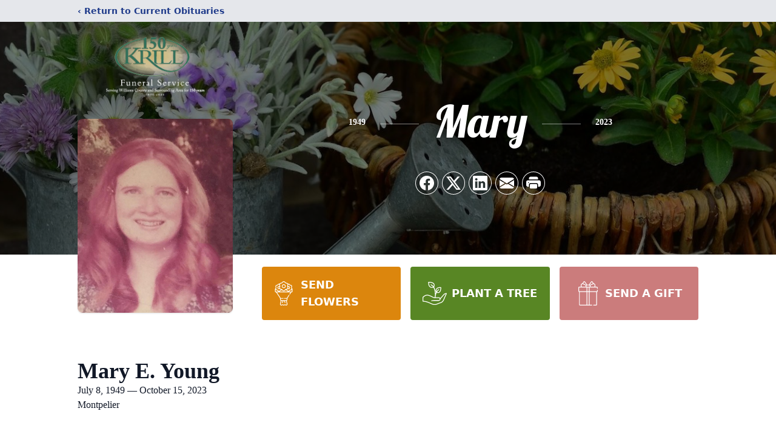

--- FILE ---
content_type: text/html; charset=utf-8
request_url: https://www.google.com/recaptcha/enterprise/anchor?ar=1&k=6LfmtXAnAAAAAC-oeaH9c-KjO-_8G-_1e1gG3wTQ&co=aHR0cHM6Ly93d3cua3JpbGxmdW5lcmFsc2VydmljZS5jb206NDQz&hl=en&type=image&v=PoyoqOPhxBO7pBk68S4YbpHZ&theme=light&size=invisible&badge=bottomright&anchor-ms=20000&execute-ms=30000&cb=xb1lvavgpxxa
body_size: 48613
content:
<!DOCTYPE HTML><html dir="ltr" lang="en"><head><meta http-equiv="Content-Type" content="text/html; charset=UTF-8">
<meta http-equiv="X-UA-Compatible" content="IE=edge">
<title>reCAPTCHA</title>
<style type="text/css">
/* cyrillic-ext */
@font-face {
  font-family: 'Roboto';
  font-style: normal;
  font-weight: 400;
  font-stretch: 100%;
  src: url(//fonts.gstatic.com/s/roboto/v48/KFO7CnqEu92Fr1ME7kSn66aGLdTylUAMa3GUBHMdazTgWw.woff2) format('woff2');
  unicode-range: U+0460-052F, U+1C80-1C8A, U+20B4, U+2DE0-2DFF, U+A640-A69F, U+FE2E-FE2F;
}
/* cyrillic */
@font-face {
  font-family: 'Roboto';
  font-style: normal;
  font-weight: 400;
  font-stretch: 100%;
  src: url(//fonts.gstatic.com/s/roboto/v48/KFO7CnqEu92Fr1ME7kSn66aGLdTylUAMa3iUBHMdazTgWw.woff2) format('woff2');
  unicode-range: U+0301, U+0400-045F, U+0490-0491, U+04B0-04B1, U+2116;
}
/* greek-ext */
@font-face {
  font-family: 'Roboto';
  font-style: normal;
  font-weight: 400;
  font-stretch: 100%;
  src: url(//fonts.gstatic.com/s/roboto/v48/KFO7CnqEu92Fr1ME7kSn66aGLdTylUAMa3CUBHMdazTgWw.woff2) format('woff2');
  unicode-range: U+1F00-1FFF;
}
/* greek */
@font-face {
  font-family: 'Roboto';
  font-style: normal;
  font-weight: 400;
  font-stretch: 100%;
  src: url(//fonts.gstatic.com/s/roboto/v48/KFO7CnqEu92Fr1ME7kSn66aGLdTylUAMa3-UBHMdazTgWw.woff2) format('woff2');
  unicode-range: U+0370-0377, U+037A-037F, U+0384-038A, U+038C, U+038E-03A1, U+03A3-03FF;
}
/* math */
@font-face {
  font-family: 'Roboto';
  font-style: normal;
  font-weight: 400;
  font-stretch: 100%;
  src: url(//fonts.gstatic.com/s/roboto/v48/KFO7CnqEu92Fr1ME7kSn66aGLdTylUAMawCUBHMdazTgWw.woff2) format('woff2');
  unicode-range: U+0302-0303, U+0305, U+0307-0308, U+0310, U+0312, U+0315, U+031A, U+0326-0327, U+032C, U+032F-0330, U+0332-0333, U+0338, U+033A, U+0346, U+034D, U+0391-03A1, U+03A3-03A9, U+03B1-03C9, U+03D1, U+03D5-03D6, U+03F0-03F1, U+03F4-03F5, U+2016-2017, U+2034-2038, U+203C, U+2040, U+2043, U+2047, U+2050, U+2057, U+205F, U+2070-2071, U+2074-208E, U+2090-209C, U+20D0-20DC, U+20E1, U+20E5-20EF, U+2100-2112, U+2114-2115, U+2117-2121, U+2123-214F, U+2190, U+2192, U+2194-21AE, U+21B0-21E5, U+21F1-21F2, U+21F4-2211, U+2213-2214, U+2216-22FF, U+2308-230B, U+2310, U+2319, U+231C-2321, U+2336-237A, U+237C, U+2395, U+239B-23B7, U+23D0, U+23DC-23E1, U+2474-2475, U+25AF, U+25B3, U+25B7, U+25BD, U+25C1, U+25CA, U+25CC, U+25FB, U+266D-266F, U+27C0-27FF, U+2900-2AFF, U+2B0E-2B11, U+2B30-2B4C, U+2BFE, U+3030, U+FF5B, U+FF5D, U+1D400-1D7FF, U+1EE00-1EEFF;
}
/* symbols */
@font-face {
  font-family: 'Roboto';
  font-style: normal;
  font-weight: 400;
  font-stretch: 100%;
  src: url(//fonts.gstatic.com/s/roboto/v48/KFO7CnqEu92Fr1ME7kSn66aGLdTylUAMaxKUBHMdazTgWw.woff2) format('woff2');
  unicode-range: U+0001-000C, U+000E-001F, U+007F-009F, U+20DD-20E0, U+20E2-20E4, U+2150-218F, U+2190, U+2192, U+2194-2199, U+21AF, U+21E6-21F0, U+21F3, U+2218-2219, U+2299, U+22C4-22C6, U+2300-243F, U+2440-244A, U+2460-24FF, U+25A0-27BF, U+2800-28FF, U+2921-2922, U+2981, U+29BF, U+29EB, U+2B00-2BFF, U+4DC0-4DFF, U+FFF9-FFFB, U+10140-1018E, U+10190-1019C, U+101A0, U+101D0-101FD, U+102E0-102FB, U+10E60-10E7E, U+1D2C0-1D2D3, U+1D2E0-1D37F, U+1F000-1F0FF, U+1F100-1F1AD, U+1F1E6-1F1FF, U+1F30D-1F30F, U+1F315, U+1F31C, U+1F31E, U+1F320-1F32C, U+1F336, U+1F378, U+1F37D, U+1F382, U+1F393-1F39F, U+1F3A7-1F3A8, U+1F3AC-1F3AF, U+1F3C2, U+1F3C4-1F3C6, U+1F3CA-1F3CE, U+1F3D4-1F3E0, U+1F3ED, U+1F3F1-1F3F3, U+1F3F5-1F3F7, U+1F408, U+1F415, U+1F41F, U+1F426, U+1F43F, U+1F441-1F442, U+1F444, U+1F446-1F449, U+1F44C-1F44E, U+1F453, U+1F46A, U+1F47D, U+1F4A3, U+1F4B0, U+1F4B3, U+1F4B9, U+1F4BB, U+1F4BF, U+1F4C8-1F4CB, U+1F4D6, U+1F4DA, U+1F4DF, U+1F4E3-1F4E6, U+1F4EA-1F4ED, U+1F4F7, U+1F4F9-1F4FB, U+1F4FD-1F4FE, U+1F503, U+1F507-1F50B, U+1F50D, U+1F512-1F513, U+1F53E-1F54A, U+1F54F-1F5FA, U+1F610, U+1F650-1F67F, U+1F687, U+1F68D, U+1F691, U+1F694, U+1F698, U+1F6AD, U+1F6B2, U+1F6B9-1F6BA, U+1F6BC, U+1F6C6-1F6CF, U+1F6D3-1F6D7, U+1F6E0-1F6EA, U+1F6F0-1F6F3, U+1F6F7-1F6FC, U+1F700-1F7FF, U+1F800-1F80B, U+1F810-1F847, U+1F850-1F859, U+1F860-1F887, U+1F890-1F8AD, U+1F8B0-1F8BB, U+1F8C0-1F8C1, U+1F900-1F90B, U+1F93B, U+1F946, U+1F984, U+1F996, U+1F9E9, U+1FA00-1FA6F, U+1FA70-1FA7C, U+1FA80-1FA89, U+1FA8F-1FAC6, U+1FACE-1FADC, U+1FADF-1FAE9, U+1FAF0-1FAF8, U+1FB00-1FBFF;
}
/* vietnamese */
@font-face {
  font-family: 'Roboto';
  font-style: normal;
  font-weight: 400;
  font-stretch: 100%;
  src: url(//fonts.gstatic.com/s/roboto/v48/KFO7CnqEu92Fr1ME7kSn66aGLdTylUAMa3OUBHMdazTgWw.woff2) format('woff2');
  unicode-range: U+0102-0103, U+0110-0111, U+0128-0129, U+0168-0169, U+01A0-01A1, U+01AF-01B0, U+0300-0301, U+0303-0304, U+0308-0309, U+0323, U+0329, U+1EA0-1EF9, U+20AB;
}
/* latin-ext */
@font-face {
  font-family: 'Roboto';
  font-style: normal;
  font-weight: 400;
  font-stretch: 100%;
  src: url(//fonts.gstatic.com/s/roboto/v48/KFO7CnqEu92Fr1ME7kSn66aGLdTylUAMa3KUBHMdazTgWw.woff2) format('woff2');
  unicode-range: U+0100-02BA, U+02BD-02C5, U+02C7-02CC, U+02CE-02D7, U+02DD-02FF, U+0304, U+0308, U+0329, U+1D00-1DBF, U+1E00-1E9F, U+1EF2-1EFF, U+2020, U+20A0-20AB, U+20AD-20C0, U+2113, U+2C60-2C7F, U+A720-A7FF;
}
/* latin */
@font-face {
  font-family: 'Roboto';
  font-style: normal;
  font-weight: 400;
  font-stretch: 100%;
  src: url(//fonts.gstatic.com/s/roboto/v48/KFO7CnqEu92Fr1ME7kSn66aGLdTylUAMa3yUBHMdazQ.woff2) format('woff2');
  unicode-range: U+0000-00FF, U+0131, U+0152-0153, U+02BB-02BC, U+02C6, U+02DA, U+02DC, U+0304, U+0308, U+0329, U+2000-206F, U+20AC, U+2122, U+2191, U+2193, U+2212, U+2215, U+FEFF, U+FFFD;
}
/* cyrillic-ext */
@font-face {
  font-family: 'Roboto';
  font-style: normal;
  font-weight: 500;
  font-stretch: 100%;
  src: url(//fonts.gstatic.com/s/roboto/v48/KFO7CnqEu92Fr1ME7kSn66aGLdTylUAMa3GUBHMdazTgWw.woff2) format('woff2');
  unicode-range: U+0460-052F, U+1C80-1C8A, U+20B4, U+2DE0-2DFF, U+A640-A69F, U+FE2E-FE2F;
}
/* cyrillic */
@font-face {
  font-family: 'Roboto';
  font-style: normal;
  font-weight: 500;
  font-stretch: 100%;
  src: url(//fonts.gstatic.com/s/roboto/v48/KFO7CnqEu92Fr1ME7kSn66aGLdTylUAMa3iUBHMdazTgWw.woff2) format('woff2');
  unicode-range: U+0301, U+0400-045F, U+0490-0491, U+04B0-04B1, U+2116;
}
/* greek-ext */
@font-face {
  font-family: 'Roboto';
  font-style: normal;
  font-weight: 500;
  font-stretch: 100%;
  src: url(//fonts.gstatic.com/s/roboto/v48/KFO7CnqEu92Fr1ME7kSn66aGLdTylUAMa3CUBHMdazTgWw.woff2) format('woff2');
  unicode-range: U+1F00-1FFF;
}
/* greek */
@font-face {
  font-family: 'Roboto';
  font-style: normal;
  font-weight: 500;
  font-stretch: 100%;
  src: url(//fonts.gstatic.com/s/roboto/v48/KFO7CnqEu92Fr1ME7kSn66aGLdTylUAMa3-UBHMdazTgWw.woff2) format('woff2');
  unicode-range: U+0370-0377, U+037A-037F, U+0384-038A, U+038C, U+038E-03A1, U+03A3-03FF;
}
/* math */
@font-face {
  font-family: 'Roboto';
  font-style: normal;
  font-weight: 500;
  font-stretch: 100%;
  src: url(//fonts.gstatic.com/s/roboto/v48/KFO7CnqEu92Fr1ME7kSn66aGLdTylUAMawCUBHMdazTgWw.woff2) format('woff2');
  unicode-range: U+0302-0303, U+0305, U+0307-0308, U+0310, U+0312, U+0315, U+031A, U+0326-0327, U+032C, U+032F-0330, U+0332-0333, U+0338, U+033A, U+0346, U+034D, U+0391-03A1, U+03A3-03A9, U+03B1-03C9, U+03D1, U+03D5-03D6, U+03F0-03F1, U+03F4-03F5, U+2016-2017, U+2034-2038, U+203C, U+2040, U+2043, U+2047, U+2050, U+2057, U+205F, U+2070-2071, U+2074-208E, U+2090-209C, U+20D0-20DC, U+20E1, U+20E5-20EF, U+2100-2112, U+2114-2115, U+2117-2121, U+2123-214F, U+2190, U+2192, U+2194-21AE, U+21B0-21E5, U+21F1-21F2, U+21F4-2211, U+2213-2214, U+2216-22FF, U+2308-230B, U+2310, U+2319, U+231C-2321, U+2336-237A, U+237C, U+2395, U+239B-23B7, U+23D0, U+23DC-23E1, U+2474-2475, U+25AF, U+25B3, U+25B7, U+25BD, U+25C1, U+25CA, U+25CC, U+25FB, U+266D-266F, U+27C0-27FF, U+2900-2AFF, U+2B0E-2B11, U+2B30-2B4C, U+2BFE, U+3030, U+FF5B, U+FF5D, U+1D400-1D7FF, U+1EE00-1EEFF;
}
/* symbols */
@font-face {
  font-family: 'Roboto';
  font-style: normal;
  font-weight: 500;
  font-stretch: 100%;
  src: url(//fonts.gstatic.com/s/roboto/v48/KFO7CnqEu92Fr1ME7kSn66aGLdTylUAMaxKUBHMdazTgWw.woff2) format('woff2');
  unicode-range: U+0001-000C, U+000E-001F, U+007F-009F, U+20DD-20E0, U+20E2-20E4, U+2150-218F, U+2190, U+2192, U+2194-2199, U+21AF, U+21E6-21F0, U+21F3, U+2218-2219, U+2299, U+22C4-22C6, U+2300-243F, U+2440-244A, U+2460-24FF, U+25A0-27BF, U+2800-28FF, U+2921-2922, U+2981, U+29BF, U+29EB, U+2B00-2BFF, U+4DC0-4DFF, U+FFF9-FFFB, U+10140-1018E, U+10190-1019C, U+101A0, U+101D0-101FD, U+102E0-102FB, U+10E60-10E7E, U+1D2C0-1D2D3, U+1D2E0-1D37F, U+1F000-1F0FF, U+1F100-1F1AD, U+1F1E6-1F1FF, U+1F30D-1F30F, U+1F315, U+1F31C, U+1F31E, U+1F320-1F32C, U+1F336, U+1F378, U+1F37D, U+1F382, U+1F393-1F39F, U+1F3A7-1F3A8, U+1F3AC-1F3AF, U+1F3C2, U+1F3C4-1F3C6, U+1F3CA-1F3CE, U+1F3D4-1F3E0, U+1F3ED, U+1F3F1-1F3F3, U+1F3F5-1F3F7, U+1F408, U+1F415, U+1F41F, U+1F426, U+1F43F, U+1F441-1F442, U+1F444, U+1F446-1F449, U+1F44C-1F44E, U+1F453, U+1F46A, U+1F47D, U+1F4A3, U+1F4B0, U+1F4B3, U+1F4B9, U+1F4BB, U+1F4BF, U+1F4C8-1F4CB, U+1F4D6, U+1F4DA, U+1F4DF, U+1F4E3-1F4E6, U+1F4EA-1F4ED, U+1F4F7, U+1F4F9-1F4FB, U+1F4FD-1F4FE, U+1F503, U+1F507-1F50B, U+1F50D, U+1F512-1F513, U+1F53E-1F54A, U+1F54F-1F5FA, U+1F610, U+1F650-1F67F, U+1F687, U+1F68D, U+1F691, U+1F694, U+1F698, U+1F6AD, U+1F6B2, U+1F6B9-1F6BA, U+1F6BC, U+1F6C6-1F6CF, U+1F6D3-1F6D7, U+1F6E0-1F6EA, U+1F6F0-1F6F3, U+1F6F7-1F6FC, U+1F700-1F7FF, U+1F800-1F80B, U+1F810-1F847, U+1F850-1F859, U+1F860-1F887, U+1F890-1F8AD, U+1F8B0-1F8BB, U+1F8C0-1F8C1, U+1F900-1F90B, U+1F93B, U+1F946, U+1F984, U+1F996, U+1F9E9, U+1FA00-1FA6F, U+1FA70-1FA7C, U+1FA80-1FA89, U+1FA8F-1FAC6, U+1FACE-1FADC, U+1FADF-1FAE9, U+1FAF0-1FAF8, U+1FB00-1FBFF;
}
/* vietnamese */
@font-face {
  font-family: 'Roboto';
  font-style: normal;
  font-weight: 500;
  font-stretch: 100%;
  src: url(//fonts.gstatic.com/s/roboto/v48/KFO7CnqEu92Fr1ME7kSn66aGLdTylUAMa3OUBHMdazTgWw.woff2) format('woff2');
  unicode-range: U+0102-0103, U+0110-0111, U+0128-0129, U+0168-0169, U+01A0-01A1, U+01AF-01B0, U+0300-0301, U+0303-0304, U+0308-0309, U+0323, U+0329, U+1EA0-1EF9, U+20AB;
}
/* latin-ext */
@font-face {
  font-family: 'Roboto';
  font-style: normal;
  font-weight: 500;
  font-stretch: 100%;
  src: url(//fonts.gstatic.com/s/roboto/v48/KFO7CnqEu92Fr1ME7kSn66aGLdTylUAMa3KUBHMdazTgWw.woff2) format('woff2');
  unicode-range: U+0100-02BA, U+02BD-02C5, U+02C7-02CC, U+02CE-02D7, U+02DD-02FF, U+0304, U+0308, U+0329, U+1D00-1DBF, U+1E00-1E9F, U+1EF2-1EFF, U+2020, U+20A0-20AB, U+20AD-20C0, U+2113, U+2C60-2C7F, U+A720-A7FF;
}
/* latin */
@font-face {
  font-family: 'Roboto';
  font-style: normal;
  font-weight: 500;
  font-stretch: 100%;
  src: url(//fonts.gstatic.com/s/roboto/v48/KFO7CnqEu92Fr1ME7kSn66aGLdTylUAMa3yUBHMdazQ.woff2) format('woff2');
  unicode-range: U+0000-00FF, U+0131, U+0152-0153, U+02BB-02BC, U+02C6, U+02DA, U+02DC, U+0304, U+0308, U+0329, U+2000-206F, U+20AC, U+2122, U+2191, U+2193, U+2212, U+2215, U+FEFF, U+FFFD;
}
/* cyrillic-ext */
@font-face {
  font-family: 'Roboto';
  font-style: normal;
  font-weight: 900;
  font-stretch: 100%;
  src: url(//fonts.gstatic.com/s/roboto/v48/KFO7CnqEu92Fr1ME7kSn66aGLdTylUAMa3GUBHMdazTgWw.woff2) format('woff2');
  unicode-range: U+0460-052F, U+1C80-1C8A, U+20B4, U+2DE0-2DFF, U+A640-A69F, U+FE2E-FE2F;
}
/* cyrillic */
@font-face {
  font-family: 'Roboto';
  font-style: normal;
  font-weight: 900;
  font-stretch: 100%;
  src: url(//fonts.gstatic.com/s/roboto/v48/KFO7CnqEu92Fr1ME7kSn66aGLdTylUAMa3iUBHMdazTgWw.woff2) format('woff2');
  unicode-range: U+0301, U+0400-045F, U+0490-0491, U+04B0-04B1, U+2116;
}
/* greek-ext */
@font-face {
  font-family: 'Roboto';
  font-style: normal;
  font-weight: 900;
  font-stretch: 100%;
  src: url(//fonts.gstatic.com/s/roboto/v48/KFO7CnqEu92Fr1ME7kSn66aGLdTylUAMa3CUBHMdazTgWw.woff2) format('woff2');
  unicode-range: U+1F00-1FFF;
}
/* greek */
@font-face {
  font-family: 'Roboto';
  font-style: normal;
  font-weight: 900;
  font-stretch: 100%;
  src: url(//fonts.gstatic.com/s/roboto/v48/KFO7CnqEu92Fr1ME7kSn66aGLdTylUAMa3-UBHMdazTgWw.woff2) format('woff2');
  unicode-range: U+0370-0377, U+037A-037F, U+0384-038A, U+038C, U+038E-03A1, U+03A3-03FF;
}
/* math */
@font-face {
  font-family: 'Roboto';
  font-style: normal;
  font-weight: 900;
  font-stretch: 100%;
  src: url(//fonts.gstatic.com/s/roboto/v48/KFO7CnqEu92Fr1ME7kSn66aGLdTylUAMawCUBHMdazTgWw.woff2) format('woff2');
  unicode-range: U+0302-0303, U+0305, U+0307-0308, U+0310, U+0312, U+0315, U+031A, U+0326-0327, U+032C, U+032F-0330, U+0332-0333, U+0338, U+033A, U+0346, U+034D, U+0391-03A1, U+03A3-03A9, U+03B1-03C9, U+03D1, U+03D5-03D6, U+03F0-03F1, U+03F4-03F5, U+2016-2017, U+2034-2038, U+203C, U+2040, U+2043, U+2047, U+2050, U+2057, U+205F, U+2070-2071, U+2074-208E, U+2090-209C, U+20D0-20DC, U+20E1, U+20E5-20EF, U+2100-2112, U+2114-2115, U+2117-2121, U+2123-214F, U+2190, U+2192, U+2194-21AE, U+21B0-21E5, U+21F1-21F2, U+21F4-2211, U+2213-2214, U+2216-22FF, U+2308-230B, U+2310, U+2319, U+231C-2321, U+2336-237A, U+237C, U+2395, U+239B-23B7, U+23D0, U+23DC-23E1, U+2474-2475, U+25AF, U+25B3, U+25B7, U+25BD, U+25C1, U+25CA, U+25CC, U+25FB, U+266D-266F, U+27C0-27FF, U+2900-2AFF, U+2B0E-2B11, U+2B30-2B4C, U+2BFE, U+3030, U+FF5B, U+FF5D, U+1D400-1D7FF, U+1EE00-1EEFF;
}
/* symbols */
@font-face {
  font-family: 'Roboto';
  font-style: normal;
  font-weight: 900;
  font-stretch: 100%;
  src: url(//fonts.gstatic.com/s/roboto/v48/KFO7CnqEu92Fr1ME7kSn66aGLdTylUAMaxKUBHMdazTgWw.woff2) format('woff2');
  unicode-range: U+0001-000C, U+000E-001F, U+007F-009F, U+20DD-20E0, U+20E2-20E4, U+2150-218F, U+2190, U+2192, U+2194-2199, U+21AF, U+21E6-21F0, U+21F3, U+2218-2219, U+2299, U+22C4-22C6, U+2300-243F, U+2440-244A, U+2460-24FF, U+25A0-27BF, U+2800-28FF, U+2921-2922, U+2981, U+29BF, U+29EB, U+2B00-2BFF, U+4DC0-4DFF, U+FFF9-FFFB, U+10140-1018E, U+10190-1019C, U+101A0, U+101D0-101FD, U+102E0-102FB, U+10E60-10E7E, U+1D2C0-1D2D3, U+1D2E0-1D37F, U+1F000-1F0FF, U+1F100-1F1AD, U+1F1E6-1F1FF, U+1F30D-1F30F, U+1F315, U+1F31C, U+1F31E, U+1F320-1F32C, U+1F336, U+1F378, U+1F37D, U+1F382, U+1F393-1F39F, U+1F3A7-1F3A8, U+1F3AC-1F3AF, U+1F3C2, U+1F3C4-1F3C6, U+1F3CA-1F3CE, U+1F3D4-1F3E0, U+1F3ED, U+1F3F1-1F3F3, U+1F3F5-1F3F7, U+1F408, U+1F415, U+1F41F, U+1F426, U+1F43F, U+1F441-1F442, U+1F444, U+1F446-1F449, U+1F44C-1F44E, U+1F453, U+1F46A, U+1F47D, U+1F4A3, U+1F4B0, U+1F4B3, U+1F4B9, U+1F4BB, U+1F4BF, U+1F4C8-1F4CB, U+1F4D6, U+1F4DA, U+1F4DF, U+1F4E3-1F4E6, U+1F4EA-1F4ED, U+1F4F7, U+1F4F9-1F4FB, U+1F4FD-1F4FE, U+1F503, U+1F507-1F50B, U+1F50D, U+1F512-1F513, U+1F53E-1F54A, U+1F54F-1F5FA, U+1F610, U+1F650-1F67F, U+1F687, U+1F68D, U+1F691, U+1F694, U+1F698, U+1F6AD, U+1F6B2, U+1F6B9-1F6BA, U+1F6BC, U+1F6C6-1F6CF, U+1F6D3-1F6D7, U+1F6E0-1F6EA, U+1F6F0-1F6F3, U+1F6F7-1F6FC, U+1F700-1F7FF, U+1F800-1F80B, U+1F810-1F847, U+1F850-1F859, U+1F860-1F887, U+1F890-1F8AD, U+1F8B0-1F8BB, U+1F8C0-1F8C1, U+1F900-1F90B, U+1F93B, U+1F946, U+1F984, U+1F996, U+1F9E9, U+1FA00-1FA6F, U+1FA70-1FA7C, U+1FA80-1FA89, U+1FA8F-1FAC6, U+1FACE-1FADC, U+1FADF-1FAE9, U+1FAF0-1FAF8, U+1FB00-1FBFF;
}
/* vietnamese */
@font-face {
  font-family: 'Roboto';
  font-style: normal;
  font-weight: 900;
  font-stretch: 100%;
  src: url(//fonts.gstatic.com/s/roboto/v48/KFO7CnqEu92Fr1ME7kSn66aGLdTylUAMa3OUBHMdazTgWw.woff2) format('woff2');
  unicode-range: U+0102-0103, U+0110-0111, U+0128-0129, U+0168-0169, U+01A0-01A1, U+01AF-01B0, U+0300-0301, U+0303-0304, U+0308-0309, U+0323, U+0329, U+1EA0-1EF9, U+20AB;
}
/* latin-ext */
@font-face {
  font-family: 'Roboto';
  font-style: normal;
  font-weight: 900;
  font-stretch: 100%;
  src: url(//fonts.gstatic.com/s/roboto/v48/KFO7CnqEu92Fr1ME7kSn66aGLdTylUAMa3KUBHMdazTgWw.woff2) format('woff2');
  unicode-range: U+0100-02BA, U+02BD-02C5, U+02C7-02CC, U+02CE-02D7, U+02DD-02FF, U+0304, U+0308, U+0329, U+1D00-1DBF, U+1E00-1E9F, U+1EF2-1EFF, U+2020, U+20A0-20AB, U+20AD-20C0, U+2113, U+2C60-2C7F, U+A720-A7FF;
}
/* latin */
@font-face {
  font-family: 'Roboto';
  font-style: normal;
  font-weight: 900;
  font-stretch: 100%;
  src: url(//fonts.gstatic.com/s/roboto/v48/KFO7CnqEu92Fr1ME7kSn66aGLdTylUAMa3yUBHMdazQ.woff2) format('woff2');
  unicode-range: U+0000-00FF, U+0131, U+0152-0153, U+02BB-02BC, U+02C6, U+02DA, U+02DC, U+0304, U+0308, U+0329, U+2000-206F, U+20AC, U+2122, U+2191, U+2193, U+2212, U+2215, U+FEFF, U+FFFD;
}

</style>
<link rel="stylesheet" type="text/css" href="https://www.gstatic.com/recaptcha/releases/PoyoqOPhxBO7pBk68S4YbpHZ/styles__ltr.css">
<script nonce="4AD66BOWReEg6qrcIb1EUA" type="text/javascript">window['__recaptcha_api'] = 'https://www.google.com/recaptcha/enterprise/';</script>
<script type="text/javascript" src="https://www.gstatic.com/recaptcha/releases/PoyoqOPhxBO7pBk68S4YbpHZ/recaptcha__en.js" nonce="4AD66BOWReEg6qrcIb1EUA">
      
    </script></head>
<body><div id="rc-anchor-alert" class="rc-anchor-alert"></div>
<input type="hidden" id="recaptcha-token" value="[base64]">
<script type="text/javascript" nonce="4AD66BOWReEg6qrcIb1EUA">
      recaptcha.anchor.Main.init("[\x22ainput\x22,[\x22bgdata\x22,\x22\x22,\[base64]/[base64]/[base64]/bmV3IHJbeF0oY1swXSk6RT09Mj9uZXcgclt4XShjWzBdLGNbMV0pOkU9PTM/bmV3IHJbeF0oY1swXSxjWzFdLGNbMl0pOkU9PTQ/[base64]/[base64]/[base64]/[base64]/[base64]/[base64]/[base64]/[base64]\x22,\[base64]\x22,\x22InzCgGE3wqbDtGPDiMKNw5jCpUMDw7DCqj0/wp3Cr8OIwqjDtsKmEnvCgMKmCwYbwoknwr9ZwqrDsULCrC/DuUVUV8KCw7wTfcKuwpIwXXvDvMOSPDx4NMKIw5jDtB3CugwBFH9Pw6DCqMOYbcO6w5xmwrJywoYLw4pibsKsw6PDj8OpIizDhsO/wonClsOdLFPCusKxwr/CtEHDjHvDrcObfQQrSsKHw5VIw6TDrEPDkcOLHcKyXyHDqG7DjsKgLcOcJG81w7gTQ8Oxwo4PLsOrGDIEwoXCjcOBwpxnwrY0T1rDvl0Cwp7DnsKVwpLDqMKdwqF/DiPCusK8E24FwqnDpMKGCQk8McOIwqjCgArDg8O9YHQIwr/[base64]/Dp8OHHsKgwqZWwo3Ci8Odw5DDhgwaHGfDrWcHwqPCqsKuUcKpwpTDozPCgcKewrrDrsKNOUrCqcOIPEkww4cpCETCh8OXw63DocOvKVNfw4g7w5nDu19Ow40/XlrChRNdw5/DlFnDtgHDu8KWUCHDvcO6wpzDjsKRw4sSXyA6w5UbGcO7bcOECXzCkMKjwqfCmMO0IMOEwoAnHcOKwonCpcKqw7pVIcKUUcKnQwXCq8OFwoU+wodmwr/Dn1HCrsO4w7PCryvDr8Kzwo/Dt8KPIsOxR1RSw7/CpwA4fsKGwqvDl8KJw4nCrMKZWcKRw5/[base64]/Dg8Omd8KywpNPfjLDjsOEScKqWsOOaMO7wp7CmTXChMKUw6nCvVleDFMKw4VeVwfCs8KrEXlMMWFIw5dzw67Cn8ObPC3CkcOKOHrDqsO9w6fCm1XCm8KcdMKLfcKMwrdBwoErw4/DuhrClmvCpcKxw7l7UFZdI8KFwr/DnkLDncKTOC3DsUsKwobCsMOjwogAwrXCjMONwr/Dgx7Dlmo0bUvCkRUFJcKXXMOsw70IXcKqWMOzE0glw63CoMOacA/CgcKtwoQ/X1PDk8Oww45AwrEzIcOrOcKMHjHCpgpJG8K6w4bDtTt9VsOBMsOUw6geasOWwpRTMGEJwpgePVbCm8Oyw6BPXRjDlklGDxXDp20AOsKYw5XClzQXw67DtMKtwocrJsKAw57DncOaD8Ktw7fDuAPDvTsPVcKiwpMPw4hhBMKtw4AzPMK/w7PCtlx4PW/DiQgbbUcow5rCnVTCrMKIw6rDh1loO8KkTSDCpHLDii/DslvDliHDv8KUw4DDgCBSwqQuCsOcwpzCsWjCosOuS8ORwrnCqRJnLHrDu8OtwoPDq1UmG3jDjMKiesKTw5hywqrDisKLe27DmEbDgjzCjcKKwpDDgw13WsOCGcOvAcKjwp5LwpDCnTvDm8OJw74IIMKpRcKtY8KvbMOkw6tPw6R/wqFZesOOwo3CksKPw71BwqnDo8O6wrkOwpRYwqIRw7rDs2sZw6s0w5zDgsKpwoXCpDLCo2/CsA3ChQfCrcOGwr/DoMKUwqJ2FRhrKGRWYEzCnQjDj8O8w4fDpMKHRsOzwq4zLH/Cj30afxPClHtgcMOUC8O0GTzCmlDDpAnCiXrDsxrCkcOnFk5Hw4XDmMKgCknCk8KhU8KCwrtPwrLDicO0wr/Cq8ONw4vDjsO4C8KNd3rDr8KfcHcPwrvCmyjCl8O+PsK5wq0Fw5TCqMOLw6N4wqHCkUwIPMOfw4ceDV0ndmQOFnczW8Oww6RVaVvDnkLCsAADGGfCv8Ojw4ZUU2VtwoslGnlifzFBwr9gwokiw5Uhwr/CiljDgVPChC7CvyXDjRFHTR1GSVrCtEleAMKrw4zDmGbCq8O4LcKxCMKCw6TDicKna8KUw4Zkw4HDgxfCocOFdhQVVjcjwr1pXVhJwocdwoF0E8KNMsOPwrcyE0zCiBbDjl/CoMOgw4NyZ1Fnwq3DsMKHFsO5IcKdwrPCk8OGTHMIdRzCgWnDlcKmQMOPHcKcDnbDscKHcMOuC8K3TcO1wrrDrzbDolwoXsOMwrDCvBbDqSYbwrrDrMO+w6rCpcK6LATDg8KawroQwobCucOKw7/[base64]/CtsOFLG45Rmt4NUx6W0TDpHMmDMO1b8OZwozDm8KhSgdDUsOHGQodWcK+w43DkwpowqJGfDnCnEdcZ1fDvcO4w7/[base64]/DkX/Dpn7CgRFWw5YOwpDCpR9ywrvCjMKxwrDDiw10NQ1WOMO0c8KCQ8Ovc8KwVldUwrRMwo07wrRMcE3DiUN7DcK1G8OAw5scwrDCq8KePUzDpEkMw7FEwpDCtmgPwpolwqZGOkPDnAV5YkBBw6XDp8OqPMKWG3DDn8O2wp5Iw6TDlMO/L8KjwpFAw5M/[base64]/QQVQwqTDg8KLw7vCgMKBwpDDq8KFw4Y6Ymc6fMKUw7IXZhN0GhoFOUHDkMKMwqA3McKfw70eQsKcA2rCkC/DicKsw7/[base64]/[base64]/DhsOqw5rClWnCnsKgw5PCuALDrcOFf8KRw5fCisKyOxF4woXCpcODdFvCmyBpw7bDulInwqAQdnjDuh44w487PjzDkBvDjEbCtHFNPmITBMOhw6pdGcK7Pi3DvMKVwpTDgcOwBMOQVsKdwqXDoX3DhMOORVoFw4fDm37DnMKxKMOAR8ORw4bCscOaDcOQw6PCrsO/RcKVw6bCl8KywrfCs8O5cwBYw4jDph7DusO+w6x7a8Kww6NXZcOWL8ObA2jClsOHHsOUXsKrwoo2ZcKkwpfDuUR5wogbIiAxFMOcehrCgQwmN8OBbsOmw5HCpwvCuUXDo0U9w5rDsEEVwqnClgpxIgXDmMOhw704w6dzOR/[base64]/CjMOiaw7DiMKtPsKcw5jDsSFWARs2wqQiA8OTw6nCkmJeD8O5fhDChsObwqhEw7MmD8OgDwjCpB/CiTokw60Ow7zDnsK6w47CtXxGIHg0cMO/[base64]/[base64]/DgsKfLFwVT086wrUVwr4ewplGQ1dzw6bCssK3w5PDhBBNwqUYwr3DvsO0w4wEw7XDlcKVUX0AwoR9bjJ6woPCim9CVMOQwq/[base64]/DpjPCtxPDmMKdwpDCt8OpQcOaVcOffxRFw6Row4TCr07DmcKDLMOVw7wUw6PDvxhjHT7DhGXDrTl9wqXCnzsgXz/DusKdDTpgw6psYsKlNHTCiDpYNcOjw6BWw67DkcOGbw3DtcKXwpdrIsOiUkzDkQ8GwpJ1wotGM0ctwpjDusKkw7YQDGdhO3vCp8KaLMK/[base64]/CusOMasOkwrEnw5bDhcKfNsKRw7bDjcKkH8Knem7DjTnCvzdjTsKDw6zCvsOyw490woEGdMKiwot+IgfChwtEE8KMMsKxD04Kw6hOB8OkQMK7w5fClcK+wrsqcSHCgsKsw7/[base64]/DnUvDisObw7Ruw5HCicK4w7TDhADDuhjCo1HDqsKawpkUw48xUcKVwrcZQngrWMKGClE1KcKkwoRiw6fCgi7CjH3Cli/[base64]/[base64]/aMK+w5rDmQPDvTbDk0V4LCUQwrshEsO2wqRpw68FXFNGFcKOel7CtcOEXF1awpTDkGPCmxPDgzXDkGV3W2kuw7pSwrnDq3/Cu2bDs8OowrwLwoDCiUAsFQ9TwonCkn0MUStqGzHCscOEwosxwoM4w4ZPOcKKLMK9w7kDwohqYnHDqcO9w6NLw6bCg2kzwoclMMK3w5jCg8KmZsKiPUTDoMKSw5jDqiV6YHM9wpYGTcKcGcK/BTzCjsO1w4XDvcORIcO/CnEnP0lqwoXDsXxDw4nDp2bDgVsZwpHDjMORw6nDjWjDl8KTAhItUcKlw47DunNrwpDDgcOcwrLDksKZLTHCj31hKz0cZwzDn1bCsmnDjHsVwokLw7rDjMOSQVoFwpLDrcOtw5UAb1bDhcOgcMOvbsOQAsK1wrNREV5kwowXw4/CmX7CocK0dsOTwrvDr8KOw6/CjhdHN1Qsw4JbLcKIw4gvJHvDtBvCs8OJw6jDk8Khw5XCvcKCLXfDjcKewqbCjn7CnMOFQljCrcO6wqfDrFHClgwhwpYEw4bDg8OjbFx7DlfCkcKFwrvCt8OidcO+CsObLsKwJsKOOMOHCh7DvAUFHcK3wo7Cn8Kow7/[base64]/wqQtR8OMR8K/HXLDucKqwpgewqPCvSPCoHvCjMKewo9Mw7I2H8KwworDksKEGMOjPcKqwrfDvWIow7pnaxdxwrIQwqAAwrIyTRBCwrjCgwgBecKKw5tJw4/DuT7CnAtCXnvDn2XClMKLwr9uwq7CoxbDrMOYwp7CjMOSdhVYwq7CssOkX8Oew4HDkhHCg1PDisKyw4/DrsK5KWLDskPDgVDClMKcMMKCT2J6JnkxwrXDvgEew4LCr8OJWcOiwpnDtA1YwrtPVcKjwoA4EAoRHyLCrVfCsWNPH8Olw7BxR8OowqpzRzrCtU4Qw7bDiMKjCsKmfcKfCsOXwrjCjMO+w61kwpITRsOfbBHCmHc3wqDDkyHCtVADw6wBQcOqw5U9w5rDjsK/wq4AcSYow6LCscO6R1rCscKlecKKw7M6wpg0DsOXGsOkO8Oww6MtT8OjAC/DkHYPW1IUw5vDv0cIwqTDp8OhcsKKasOAwqjDvsOiF1bDlcO9XnI3w5HCtMK2MMKABkjDj8KMRj7CocKYw509w41tw7fDgsKNXWJSK8O+W3rCtHYiPsKeETPCrsKLwqM8ZjPCnGDCmFPCjS/Dn2wAw5Niw4vCiWfChVFRWMOdcyZ/w57CqcKzbH/CmzPCqcOzw7AZwr1Pw7QbWxvClCXCrMOdw6x5wpIZa3Y9w6scI8O4cMO5fcOKwq1vw57DowI9w5bDs8KWdgTDpcO3wqU1woLCgMKVVsOoTkbCiB/DsAfDuV3CjxbDmVpow68VwqbDgcOlwroCwrcxYsOOMwoBw4/Co8O7wqLDmygXwp0GwpnCjsO3wp9iaUHDrsKQVsOZw7wfw5XCksK7OsKHKGlFw7gOPnMkw5nDmGfDnkfCvMKzwrRtI2nCscObIcKiw6EtG2DDs8OtNMOWw4XClMONcMK/FDwKRcOkKykMwrXDvcK7HcOzw687J8KoBWgrU3wMwq5YP8Kpw7TClizCqGLDvhYqwqHCpMO1w4TCuMOoasKqbhMbw6sWw6MWQ8KLw6khCAVww5V/SE0RHsOGw5TCrMOnScKNw5bCtyLCgxPCvi3CmxlBccKHw5MRwoUXw6YuwqxBwoDDuQjCkW9LF1lJYDvCh8OoHsOwOX/Cv8KVwqtkJxRmO8K5wpVALX4Lw6Alf8Ktw54qFCDDpXDCo8ODwpl8Q8K2I8OWwpPCqsKDwoBnFsKEZsOkQcKaw6U4WMOTPB8iS8KTDD/[base64]/[base64]/P8Ocw6k5w4UYSMOsw4dASwYnGlp8C8KbYhRCA1Nvwp3Dl8Oiw5RDw45kw4gRwrRjOy97LGDDpMK1w701Z2rDicKjAcKhw6HDvsOTQMK9YRjDkkDDqQQEwrDCvsO7Mi7CrMOwIMKAwowCw6nDrWUwwptNJEEowqTCtD3CqcKaCMO+w4HCgMO/wqPCqkDDosKWfMKtwrIJwq3Cl8KLw6zDgcOxdsKIDU9LY8KPLxDDhB7DlcKPE8O+w6LDn8OmMVwtwpHDjcOjwpIsw4HCoxfDqcO9w6/DsMOqw5zCusOAw604ADlpIRnDrUkCw6pqwrpbCgx4LgjDh8Ocw7/CoVvCmsKsLCvCtSHCp8KyD8OUFkTCrcOEC8KcwoB/L1NXRMKjw7dQw4DCqDVawo/CgsKcMcK8wocPwp4eEsOqLyjCksKcA8KNIghNwqjCrMK3C8K4w7APwqhfXjtFw4PDiCgKLMKoOMKFaHcCw4Mdw7/CssK+I8Oww4ddPMOqGMK0QyN/[base64]/[base64]/CpEvCjTMuwpLCtwEVaX0mCsO/FizChsKWwpHCgMKdewTCow5+TcOKwpobQCnCrcKWwq1GLWIwYsOGw7DDvTHDjcOewrwPZzXDhEIWw4MOwqVnX8K5dxrCslTCq8OCwqZiwp1MCRLCqsK2OE7CosO/[base64]/Dt8Kgw7PDncOAI10FaMKCwqbDocOHTiXDkMOQw7HChHTCvcOUwozDpcKdwowTbSjCrMKBd8OAfATCv8KJwqXCgBw8wrnDrg8Tw5vCjl82wp3CtcOywp9Tw7oYw7HDisKnRsOJwrHDnwVCw60fwp9ywp/Dt8KOw7U1w6p1TMOCFCPDon3CpMO+w7cVw4cDw70Uw789VAx8I8K2JMKFwrdDEkLDtiXCgsObFHUIDcKxEG12w542w4rDlMOnw5TDicKrFcK8JcO/eUvDrcO1AsKVw7TCgMO8BcOUwrXCgkDDsn3DvwrDkAJqPcKINMKmYi3Dn8OYJkw+wp/[base64]/[base64]/wqzDpwzCsHotHgXDncKoMsKfBTHDuzlXNsKfwrRRLwfCkC9Uw45Vw6/Cg8OzwrB6Qn/[base64]/WcO/V8OwDhZJWxAjwo1Iw4NqwrXDuDjCgQUtBsOcZzXCvGElBsOCw7PDnhxnw7PCpRp/[base64]/CmgVPf8O9wps8MsO+woZ2P8K9w4tcwrBTFMOWwojDnMKZExMzw7zDrsKPEDbDoXfCjcOiKRvDqxxJH3ZfwqPCvW7Dg37DmQUVRXPDui3CnklKemwIw6rDr8O/VkHDmB1/PTpXWMOgwoXDllI8w70qw5Ahw4Uuwr/Cr8KRayLDl8KZw4k/wp3DqlYzw7xfRlkPSWrCv2vCpQQMw5QqfsOTIxcMw4vCrMOOwoHDgC4AIsO3w4hDamMOwqTCt8O0wqrDmsOGw5XCtsOlw5PDlcKeT3FFwqjCiA1XCSfDhMKfK8ONw5jDu8O8w4gMw6jCgsKtw7nCr8KpBHjCoQduw53ChyTCsGXDtsO9w70sZ8KkeMKkAn3CtAgTw4/[base64]/w5TCpmoaw77DqsOCw4fCusO9wo3DlX/DscOjw6fDmW/[base64]/Ds8O+MB7ClMK2ezTCgMOnwoRCwpbDiMOjwpx6bMOmwoJUwpQtwoLDjV0sw5NvTMONwroPMMOrwqXCtsKIw4Q8w7vDtMKWYcOHw4NKwpXCkxUvG8Otw5AKw6vCkXvCrTbCtgQswpMMaTLCrinCtjhUw6HDsMO1dlkhw5podUzClcKrwp3DhhTDqD/DpG3Cj8O3wr1hw78Lw6fCjHDDusKVaMKGwoIYTFMTw4MFwpwNV3ZzPsKEwoBmw7/[base64]/DowjCvDPDn3jDqMOKw7/[base64]/EsOSw6TDsl/[base64]/[base64]/[base64]/DrsO1woHDh8KZDxhFw4wsw4LCgGFiVkjDtSXClsOywq/CijhdGcKDJMOsw5vDhnnCsgHCrMKoBgsnw51vSGXDp8KfCcOTw5PDphHCs8Kqwrx/WXlFwp/[base64]/[base64]/[base64]/XSRqcyA6csKJwoTClcKcXAZsw400w7zDi8OUw7MDw7XDtCMHwp/CqzDDnhbCu8O/w7o6woHDiMORwrkrw4bDn8Okw6nDmcOuE8OYImrDrmR7w5zCgsK0w54/wqbDh8OdwqE/JjHCvMO5w5dUw7ROw47Ct1BSw40+w43DjkR4w4VCKEDDhcK6w5UPbC8jwrfDkcKmSFNVEsOVw74xw7doKyZabsOowokJIkF9cxALwr0CQsOCw6JwwoQ/w4LChsKqw6tZGcKibELDscOAw73ClcKRw7gdBcOWe8OQw4rDgUVRHsKAw6DDjMOewrsgwqrChhIUdMO8TWkxSMOBwp0wQcOmQMOVWULClXUHHMKQD3bDgsKvV3HCscKgwqLDssKyOMOmwpPDsWTCksO4w6vDrAbClH/Cn8OaFcOGw7o/Th1pwosTLj4bw5TCvcK/[base64]/DocKMw6nCrwzDqEN1w4TCtcOqGcORUQDDoHfDr2TCjcKCaC8iS23CunvDr8KGwpRwbXh3w7bDoyUlckPCjX/ChlMZbmXCpsKCbcOBcDxxwplTJ8K8w58OcGNtZcOLw4zDuMKxIFANw4HDqsOxYlY1DsK4EcODIHjCiGUKw4LCisK7wopaBDLDv8OwFsKOECfCiAPDuMOpYAhrCDnCisKQwq8Iwo0NIsKLT8OQwr/[base64]/Cnj9PMMKpYcOCIx7Cv2rCscOMw7zDnsK7wq3DpsK8BnFnwoV4SnZhSsOhXynCmsO/d8K1TMKFwqPDsG/DhDULwpl6wplnwqLDq39dEMOKwqHDkFVcwqJaIMKowpDCjsKvw7VKPsK6ZyVMwp/CusK7VcKML8KCGcKKwqsNw4zDrWg4w75+IDAQw7fCr8OHwp3ClndTeMObw6/DgMKLbsOQQMOvVT01w5xYw5zCqMKSw5vCg8OqA8O1wpttwoglacOfwoTCoXldQsO1PsO1w4JLUX7DoVLDplzDnk7DrsKiw5l9w6fDtsORw7NUCjTCryLCoiptw5Y3K2TClFDCgMK1w5JnN1Yzw4bCoMKqw4fCjcK2Eykkwp4KwoEBBjxVbcK/VhnDlsOgw7nCucKfwpzDgcKGwrzCoxPDjcOfLgbDvgcLPBR3wovDgcKHKsKoH8OyCn3DnsKfwowqSMK9AUB2VsKTasK5SV3CumDDncOgwrLDgsO0D8Oswo7DqcKvw7PDmU1qw78Dw74IZ3ArZSFJwr3Cl1vCn3nCnA/DrCzDn17DsjfCrsOfw5wecHXCnnY/[base64]/DjMK+wokWG3/[base64]/fGEtw5DDsMOSMCnCl8K+AELCusKZdw/ChirCgCzCqgbCksKIwpo4w5nCnUNUe2LDjMOiUcKtwq5oUmrCjsKmPiUGwqcGNjkUOGwcw7DCosOAwqZzw5/Cm8OpW8OrO8KjNA/Di8K0LsOlNsOhw5olfw3Ck8OJIsKNLMKWwqRgIhdHw6jDumlpSMOawqbDvMOYwrEqw7PDgzJCB2NUaMKKf8Ksw6gRw4xpJsK6RG9ewr/DiHfDmHXChcKUw4nCn8OZw4Ecw5p5N8OAw4XCksK9ZGfCsj1LwqnDpA1nw7stDMO/WsKjCAQDwqNxSsOkwqzDqcKrHsOXH8KIwqBtbkHCkMK+IsK4X8KoYH0swpcZw5knWcOZwr/CrMOmwrxJDcKRczsEw4kdwpHCinLDucKkw5IpwqTDucKSKcKcLMKVcwdXwqFMHRHDlsKaIE5kw5DCg8Kmc8OeIxTCi1TCrS4KTsKNc8OnV8OCV8ObQ8KSHsKrw7bCrkrDg3bDo8KhYWzCol/[base64]/[base64]/CtcOePMKyVsOrFT3CgMO2FcO4RkQOaFrDocKaOMK+wr1dEHRGw5UHVMKFw7HDr8OkHMK1wq9HLWnCsVPDhmgOI8KoAsKOw7vDviDCtcKvN8KFW2DCpcOVL3s4XmDCrA/CnMODw6vDiQzChGBPw6opTFwNUXs3S8OoworDpk/CpAPDmMOgwrcewrB5wrA6RcKqMsOKw7UxXgw5Jg3DogsQOcKKwrpcwrXDs8ORdcKWwo/CncOkwrfDlsOfOMKDw65yVcOFwo/CjsOuwrvDqMOFwq8hF8KsW8Omw7PDq8K3w7lCwr7DnsOQADZ+AhR2wrloQVIRw6o/w5lUR1PCvsKpw7tKwqFHXTLCssOUTwLCpTAdwr7CrsK5diPDgScSwonDmcKaw5nDnsKmw4ARwpp9Lk8DD8Oaw6nDgCrCvDATY2nDjMOSUsOkw6DDucKOw6LCrcK9w6vCjFNfwoFAXMK/EcOywoTCgD8Lw7wrYsKudMO0w7PDmsKJwphnYcOUwpc7GcK+dhJaw5TCiMOOwo7Diz4ySFJKdMKmwpnDvjNnw78FfcObwrkqaMOxw7PDmUgVwoAXwrR3w50CwonCkhzChcOhLlzDu0LDu8OGJh7CqMKzaD/CusO2X2Iqw5/CulDDo8OIWsKyZwzCp8KVw4HDg8KHwqDDnEAHXXJSE8KKJQpnwrNVIcO1wqdLdFNpw4DDuhRQB2Nuw5zDvcKsA8K4wrsVw78pw5dmw6PDrFtPHBkMDzRyM0nCpsOiRDQKHmnDoHLDuBbDncOJEwVANmAnesK/wq/[base64]/ComAYwrsUwpJQZnbDo8ODFMOuwq/[base64]/[base64]/UsOrwrlPdcOoGXJCa0jCi2/CjH7Dg8OcwqDCp8Kdw5LCkTlsGcOfZSnDlsKGwr1TOUjDi33DmVPDtMKywqvDt8Ovw5JoLW/CnCrCpV9jMcO6wqnDoCXDu37CrTh4FMO9wrUqCj0GLsKwwqgzw7zCssOgw6t3wpDDoAwUwoLChjPCk8KhwopWSwXCjSjDh1DCkz/[base64]/DvcKfwrpmw7dzwq9LwrwrRCfDgcK6woIzW8KOQMO+wqQDXQIpPxoZGMKJw702w4PDtFURwqHDk0cdIcOmIsK2acK3fsKpw6oIGcOkw7QEwoDDvj0bwoolV8KUw5Q1LRsewqUdBDbDjk52wr5jN8O6w6/[base64]/Cl2nDk8KjX1bCq8OoaTfDhcOZaD8owoZrw7Q9wr7CuE/Dt8Oyw7trY8OvPcKJM8KLeMOqH8OqfsKAVMKQwrs9w5EIwrA7w51BQMKbIlzCoMKaNzAaaEImDsKUPsKwE8Kxw4xBWFfDp3rCvGzChMOAw71kHBDDqsKow6XCnsOWwpHCo8OVw6Z/Q8KWCTcIw5PCv8OoRwbDq3tDU8KEH3DDkMK1woBPB8KFwoA6w5XDsMOJSg0Zw4DDosKvflgfw6zDpjzDkWbDtcOVJMOpHRlOw4fDvXrCsyHDsAQ9w7QIPMKFwq3DvAsdwq14wrJ0GMOPwqRyBx7DoWLDjMK4w5RwFMK/w7FYw5M3wq9Aw7d0wr1rw7LCk8K2VmnChSEkw70uwoTCvHrDn1chw45EwqQmw5QiwpDCvBdnesOrXcOhw5nDusK3w5Unw7rDo8ONw5DCo1slwqBxw7rDkznCkknDoGDCs3DCh8Okw6vDt8O/RWF/wpAlwqLDoE/Cr8K7wrLDvF9GL3XCvsO8Alk1H8KOQz0QwqDDh2LCkMODOkTCvMOuAcORw5zCssOLw5HDlMKywp/CkFNkwosBOcOsw6IAwrNdwqTCmAbDqMOwdSDCtMOhZnTDncOoQmM6LMKISsKhwqHCqsOqw5PDtUoQI3LCsMK5wqdgwpvChV3CocK4w7PCpMOFwq0uwqfDv8KUQBDDhAZFUSTDpDYGw5NmNk/Dk3HCv8K8Tz3Du8KhwqAfIQZ7G8OJJ8K1w7vDlsKdwovCm1YfZnbCk8OZYcOcw5VpaUzDnsKqw7HDlUIqeA/Cv8OfB8KNwqDDgj9Tw6hnwoTDr8KybcK2w6rDmkfCnxNcw5XDpCgQwp/DpcOvw6bCvsOrY8KGwoTCmHLDsGjCo2onwp7DnHDDrsKfIklfW8OYwoDChTk8MULDgsKkOcOHwoTDhQ7Co8OtG8O2XD8QWsKEXMO2aHQqZsOIccKywp/CrsOfwpLCpyFuw5x1w5nDlsONLMKZdMKEM8OKQsOBasK1w73DjV7CjXDCt3dgPsKsw7vCnMOiwobDnMKZf8OPwr/Cok8nBj7CmivDqzxSR8Kuw5PDqjTDhVMeM8OTwohPwqFudwfCsl8cEMKtwqnChcK9w7FIdcOCJcKAw4gnw5plwpbCkcKbwoM/H3zDoMKrw4gsw4IGaMOEXMOgwozDu0s2MMOIIcKdwq/DncODTnxLw7fDq1/Dvw3CllBBCnV/Mj7Dn8KpESgSw5bCtVPChTvCsMKCwojCisKzb2HDjwDDngAyRC7CjwHCnBzChsK1JBHDiMO3w73Dv0cow65bwrfDkRzDgMKkDMOxw53DnMOiwq/Clilnw4PCuVgtw7/[base64]/CmcOienHCpcK1wojDs8Khw7QCTsO5E8OsAMKtZ0o4wocwESHCtcKzw4YXwoc+YA5Bw7nDihXChMOvw4B0wrJZYMOEDsKpwqtqwqsTwo7ChTLDrsOOaxMewpPDqzXCmnzDlUfDjHfCqRrCvcObw7ZCLcORe0ZnHcKTacONFBRxBAjDkDTDjsKNwofClzBww6k+Tn4/w44dwrFawrnCi0bCmVtpw5sBX03Cv8KRw5vCtcOjMQVbWcOIBWEBwq9QRcKpRcOLWsKuwpxrw6bDosOew55jw4soYcKQw7bDp2DDiDU7w7PChcOIK8KswqRvDFvCsx/CvcKaLcOOOcO9Hy7ComIVOsKPw4bCpMOTwr5Owq/CuMKZAsO4G2pFLsO+EQxJR3vChcKDw4R3wp/DmBLCrMOfXMKqw4U+csK0w43DksKDRzXDnWbCrMKkTsKfw6TChDzCiH0gEcOIOMK1wpnDnT/[base64]/CgGHCmMOeOWvDi8O5w7XDmMOvbUrCs8Osw4QKSH3CgsKywrZ9wp/[base64]/c8OZBDPCnD3ChXHDhsK5w7LDhsOYJMKIwpAPGMOtFsOCwrvCrz3CuUxBPsKmwpoaGyViQmI/B8OLXUrCt8OPw4NnwoBXwrtHLS7DgwfCosOpw4/CrGE8w5fCmHJNw4bDnTjDuBQ8Hx3DicKCw4LCksK+woZYw57DkR/Cq8O1w6zCq0vDkh/[base64]/[base64]/wonCrcOdw4Vob3jCpMO+wpnCgh/Dr8OKwqVVRcO8wq5GPMOvaBLCtg1Mwo16S0PDoADCnATCtsOqa8KEBS7DocOvwq7CjVtYw4PCm8O5wpjCuMOhB8KsIXJIFcKkw79GLB7CgHbCn3TDosOhCH05wqFJYAZKXsKmwrvClcOzbG7CtgRwZAAIZ0TDhwxVNGfDlwvDrS4mQUnCqcO+w7/[base64]/Dikiw4d4IFPCrcKsMMKEw7FxwqkXw7wYwrHCjcK5wq3DhWULO2HCkMO1wrHDo8KMwq3CsTY/woh9w5rCrF3Cm8OabsKkwpbDgcKcbsO9XWMqKMO0wpPCjwbDi8ONY8KHw5dhwqkjwobDv8Ozw4HDrnvCkMKSFsK0wr/DhMKmM8OCw6oOwr8Qw6hDB8O2wodrwrVlVVfCrFnDisOSVcO1w7LDq1PCmiZDdXjDj8OUw7LDrcOyw5vCgsOMwqPDlCHCjA8Vw5NGw6XCrsOvwonDlcO6w5fCrC/DmsKeL1xgMjABw6LCo2jDlcKxc8KnD8Okw5vCtcK3FcK/w5/[base64]/[base64]/DnCQkw5dDwp4/wqBeEcKnw7cUw5A4wroawqHClcOsw756CUzCmMK0w6o0FcKxw6Acw7kGw6XChznCnWFIw5HDhsONw609w5cNA8ODZcOjw6bDqDjCiV/CikXDu8K3A8OTQcKgYsKKHcOMw4x2w4jCpsKuw6DChsOaw4LCrcOUQjkYw6hSWcOLLS3Ds8KjZUjDm2JnV8K8NcKqdMK6w4hNw4MKwptjw7t3OEIBdgXDqn4RwrjDmMKlYzXDhgzDisO/w4hnwprDqFDDsMOBIMKpPQdXIcOOVMKwID/DtTvCsldEOcKLw7LDj8K9wqTDoifDjcOWw4zDjlfCsQltw78uw7wLwrs0w7HDu8KGw7vDkcKUwqMiTmAMM0bDocOfwqoBCcKAFWpUw7F/w5HCocKdwp5Fw71iwpvCsMKhw5LCi8OZw6sfBF7Cu23CjDsow44Gw6Jiw5DCmEU0wrUOScKjVcOVwqLCqVRYX8K7YsOawqB4w5h7w7sKw6rDi0MYwqFFKyFtBcOBSMOlwqvDhFARRsOAFnV4Imd1Mxw/[base64]/Cg8KCSCbDisKlUVjDq8OpeCHDnjnDq0IcdMKqw4QGw7TCigzDsMKxwr7DlMKBbsONwplDwq3Dl8OqwqF2w7nChMKtRMKCw6oLQcKmXA50w5vCssOzwqQhPFDDoGbCiyQWUg1pw6PCosOGwqzCnMKzZcKPw7TDs04ja8K6wo1lw5/DncKefUzCpsKnwqzDmC0Ew6zDmWk2wr1mPsOjw7ULPMOtdsOEBMOIKsKRw7nDtxnDq8OnY28NHlXDscOZf8KcE3tkdRAUw4RRwqZ0bcOYw4EhTCR8O8OaWsOXw73CuXXCnsOJwr3CpiHDtTvDisONGMOqw4ZhB8KlccKkMkzCkcOPwobDgGxhwrrDqMKpWT/[base64]/w6bDiALCksOrBMOvw63DrmDCulLDnMOrw64NwpbDhV/[base64]/[base64]/NcK0wojCqjEkwo3CisKGasKjFMOsw5ZDF8OxPz8ENMO/[base64]/wqnDvsObIC0iL8OyYSzCgX/CicOdwolBwqckwrYxw5LDqcO6w7zCiGLDqTfCrMOUZsKlRQ9aVDjDjzvDmsOIG31bPylwEDnCoz1GJ1syw7vDkMKbPMK0WRAxw4zCmV/CgjXDusOvw4HCkk8hcMKww6gQaMKSHFDCmk/CvsKKwpd9wq3DmGTCpMKwZmgww7jDmsOIT8OQXsOGwrjDlGvCmV8wXWTCj8OwwrbDl8KyHGjDucOawpDCtWZbQy/[base64]/RkBaFsOnw4LCp8Kuw6dYwqMZYcKaNsORwoN9wpHDi8O6ZFY\\u003d\x22],null,[\x22conf\x22,null,\x226LfmtXAnAAAAAC-oeaH9c-KjO-_8G-_1e1gG3wTQ\x22,0,null,null,null,1,[21,125,63,73,95,87,41,43,42,83,102,105,109,121],[1017145,362],0,null,null,null,null,0,null,0,null,700,1,null,0,\[base64]/76lBhnEnQkZnOKMAhnM8xEZ\x22,0,0,null,null,1,null,0,0,null,null,null,0],\x22https://www.krillfuneralservice.com:443\x22,null,[3,1,1],null,null,null,1,3600,[\x22https://www.google.com/intl/en/policies/privacy/\x22,\x22https://www.google.com/intl/en/policies/terms/\x22],\x224HgqHKKKA839yWjIgr68zhvs381FLRHg6HwZ2JrvFl4\\u003d\x22,1,0,null,1,1769155284844,0,0,[251],null,[239],\x22RC-swwsCwVY1aNioA\x22,null,null,null,null,null,\x220dAFcWeA7GeOlDhldpqRa3FwdZxWJFUQFTdOgTrfQTQQo5ZyVIPa-8hkcSO-Zgy-6UNjUUwnuOJPXTRes1ysI_QLNgXdqza1NaiA\x22,1769238084921]");
    </script></body></html>

--- FILE ---
content_type: application/javascript; charset=utf-8
request_url: https://websites.tukios.com/build/assets/index-SfGTf4l9.js
body_size: 151451
content:
import"./_sentry-release-injection-file-D7kCjgr-.js";import{g as on,c as Pd,a as Pg}from"./_commonjsHelpers-C1vrCMez.js";try{let e=typeof window<"u"?window:typeof global<"u"?global:typeof globalThis<"u"?globalThis:typeof self<"u"?self:{},i=new e.Error().stack;i&&(e._sentryDebugIds=e._sentryDebugIds||{},e._sentryDebugIds[i]="b959fbdd-7c9f-4dbb-904c-329abb487c96",e._sentryDebugIdIdentifier="sentry-dbid-b959fbdd-7c9f-4dbb-904c-329abb487c96")}catch{}{let e=typeof window<"u"?window:typeof global<"u"?global:typeof globalThis<"u"?globalThis:typeof self<"u"?self:{};e._sentryModuleMetadata=e._sentryModuleMetadata||{},e._sentryModuleMetadata[new e.Error().stack]=Object.assign({},e._sentryModuleMetadata[new e.Error().stack],{"_sentryBundlerPluginAppKey:tukios-websites-react":!0})}function Dw(e,i){for(var u=0;u<i.length;u++){const o=i[u];if(typeof o!="string"&&!Array.isArray(o)){for(const c in o)if(c!=="default"&&!(c in e)){const p=Object.getOwnPropertyDescriptor(o,c);p&&Object.defineProperty(e,c,p.get?p:{enumerable:!0,get:()=>o[c]})}}}return Object.freeze(Object.defineProperty(e,Symbol.toStringTag,{value:"Module"}))}var Bp={exports:{}},Vo={};/*
object-assign
(c) Sindre Sorhus
@license MIT
*/var $p,k0;function wm(){if(k0)return $p;k0=1;var e=Object.getOwnPropertySymbols,i=Object.prototype.hasOwnProperty,u=Object.prototype.propertyIsEnumerable;function o(p){if(p==null)throw new TypeError("Object.assign cannot be called with null or undefined");return Object(p)}function c(){try{if(!Object.assign)return!1;var p=new String("abc");if(p[5]="de",Object.getOwnPropertyNames(p)[0]==="5")return!1;for(var v={},g=0;g<10;g++)v["_"+String.fromCharCode(g)]=g;var _=Object.getOwnPropertyNames(v).map(function(T){return v[T]});if(_.join("")!=="0123456789")return!1;var O={};return"abcdefghijklmnopqrst".split("").forEach(function(T){O[T]=T}),Object.keys(Object.assign({},O)).join("")==="abcdefghijklmnopqrst"}catch{return!1}}return $p=c()?Object.assign:function(p,v){for(var g,_=o(p),O,T=1;T<arguments.length;T++){g=Object(arguments[T]);for(var M in g)i.call(g,M)&&(_[M]=g[M]);if(e){O=e(g);for(var Y=0;Y<O.length;Y++)u.call(g,O[Y])&&(_[O[Y]]=g[O[Y]])}}return _},$p}var Yp={exports:{}},St={};/** @license React v17.0.2
 * react.production.min.js
 *
 * Copyright (c) Facebook, Inc. and its affiliates.
 *
 * This source code is licensed under the MIT license found in the
 * LICENSE file in the root directory of this source tree.
 */var x0;function Sw(){if(x0)return St;x0=1;var e=wm(),i=60103,u=60106;St.Fragment=60107,St.StrictMode=60108,St.Profiler=60114;var o=60109,c=60110,p=60112;St.Suspense=60113;var v=60115,g=60116;if(typeof Symbol=="function"&&Symbol.for){var _=Symbol.for;i=_("react.element"),u=_("react.portal"),St.Fragment=_("react.fragment"),St.StrictMode=_("react.strict_mode"),St.Profiler=_("react.profiler"),o=_("react.provider"),c=_("react.context"),p=_("react.forward_ref"),St.Suspense=_("react.suspense"),v=_("react.memo"),g=_("react.lazy")}var O=typeof Symbol=="function"&&Symbol.iterator;function T(R){return R===null||typeof R!="object"?null:(R=O&&R[O]||R["@@iterator"],typeof R=="function"?R:null)}function M(R){for(var U="https://reactjs.org/docs/error-decoder.html?invariant="+R,me=1;me<arguments.length;me++)U+="&args[]="+encodeURIComponent(arguments[me]);return"Minified React error #"+R+"; visit "+U+" for the full message or use the non-minified dev environment for full errors and additional helpful warnings."}var Y={isMounted:function(){return!1},enqueueForceUpdate:function(){},enqueueReplaceState:function(){},enqueueSetState:function(){}},ie={};function z(R,U,me){this.props=R,this.context=U,this.refs=ie,this.updater=me||Y}z.prototype.isReactComponent={},z.prototype.setState=function(R,U){if(typeof R!="object"&&typeof R!="function"&&R!=null)throw Error(M(85));this.updater.enqueueSetState(this,R,U,"setState")},z.prototype.forceUpdate=function(R){this.updater.enqueueForceUpdate(this,R,"forceUpdate")};function Q(){}Q.prototype=z.prototype;function N(R,U,me){this.props=R,this.context=U,this.refs=ie,this.updater=me||Y}var K=N.prototype=new Q;K.constructor=N,e(K,z.prototype),K.isPureReactComponent=!0;var Ce={current:null},pe=Object.prototype.hasOwnProperty,_e={key:!0,ref:!0,__self:!0,__source:!0};function ne(R,U,me){var Ee,G={},de=null,Z=null;if(U!=null)for(Ee in U.ref!==void 0&&(Z=U.ref),U.key!==void 0&&(de=""+U.key),U)pe.call(U,Ee)&&!_e.hasOwnProperty(Ee)&&(G[Ee]=U[Ee]);var te=arguments.length-2;if(te===1)G.children=me;else if(1<te){for(var Ne=Array(te),ot=0;ot<te;ot++)Ne[ot]=arguments[ot+2];G.children=Ne}if(R&&R.defaultProps)for(Ee in te=R.defaultProps,te)G[Ee]===void 0&&(G[Ee]=te[Ee]);return{$$typeof:i,type:R,key:de,ref:Z,props:G,_owner:Ce.current}}function be(R,U){return{$$typeof:i,type:R.type,key:U,ref:R.ref,props:R.props,_owner:R._owner}}function ke(R){return typeof R=="object"&&R!==null&&R.$$typeof===i}function he(R){var U={"=":"=0",":":"=2"};return"$"+R.replace(/[=:]/g,function(me){return U[me]})}var Ae=/\/+/g;function Te(R,U){return typeof R=="object"&&R!==null&&R.key!=null?he(""+R.key):U.toString(36)}function we(R,U,me,Ee,G){var de=typeof R;(de==="undefined"||de==="boolean")&&(R=null);var Z=!1;if(R===null)Z=!0;else switch(de){case"string":case"number":Z=!0;break;case"object":switch(R.$$typeof){case i:case u:Z=!0}}if(Z)return Z=R,G=G(Z),R=Ee===""?"."+Te(Z,0):Ee,Array.isArray(G)?(me="",R!=null&&(me=R.replace(Ae,"$&/")+"/"),we(G,U,me,"",function(ot){return ot})):G!=null&&(ke(G)&&(G=be(G,me+(!G.key||Z&&Z.key===G.key?"":(""+G.key).replace(Ae,"$&/")+"/")+R)),U.push(G)),1;if(Z=0,Ee=Ee===""?".":Ee+":",Array.isArray(R))for(var te=0;te<R.length;te++){de=R[te];var Ne=Ee+Te(de,te);Z+=we(de,U,me,Ne,G)}else if(Ne=T(R),typeof Ne=="function")for(R=Ne.call(R),te=0;!(de=R.next()).done;)de=de.value,Ne=Ee+Te(de,te++),Z+=we(de,U,me,Ne,G);else if(de==="object")throw U=""+R,Error(M(31,U==="[object Object]"?"object with keys {"+Object.keys(R).join(", ")+"}":U));return Z}function qe(R,U,me){if(R==null)return R;var Ee=[],G=0;return we(R,Ee,"","",function(de){return U.call(me,de,G++)}),Ee}function We(R){if(R._status===-1){var U=R._result;U=U(),R._status=0,R._result=U,U.then(function(me){R._status===0&&(me=me.default,R._status=1,R._result=me)},function(me){R._status===0&&(R._status=2,R._result=me)})}if(R._status===1)return R._result;throw R._result}var Se={current:null};function se(){var R=Se.current;if(R===null)throw Error(M(321));return R}var le={ReactCurrentDispatcher:Se,ReactCurrentBatchConfig:{transition:0},ReactCurrentOwner:Ce,IsSomeRendererActing:{current:!1},assign:e};return St.Children={map:qe,forEach:function(R,U,me){qe(R,function(){U.apply(this,arguments)},me)},count:function(R){var U=0;return qe(R,function(){U++}),U},toArray:function(R){return qe(R,function(U){return U})||[]},only:function(R){if(!ke(R))throw Error(M(143));return R}},St.Component=z,St.PureComponent=N,St.__SECRET_INTERNALS_DO_NOT_USE_OR_YOU_WILL_BE_FIRED=le,St.cloneElement=function(R,U,me){if(R==null)throw Error(M(267,R));var Ee=e({},R.props),G=R.key,de=R.ref,Z=R._owner;if(U!=null){if(U.ref!==void 0&&(de=U.ref,Z=Ce.current),U.key!==void 0&&(G=""+U.key),R.type&&R.type.defaultProps)var te=R.type.defaultProps;for(Ne in U)pe.call(U,Ne)&&!_e.hasOwnProperty(Ne)&&(Ee[Ne]=U[Ne]===void 0&&te!==void 0?te[Ne]:U[Ne])}var Ne=arguments.length-2;if(Ne===1)Ee.children=me;else if(1<Ne){te=Array(Ne);for(var ot=0;ot<Ne;ot++)te[ot]=arguments[ot+2];Ee.children=te}return{$$typeof:i,type:R.type,key:G,ref:de,props:Ee,_owner:Z}},St.createContext=function(R,U){return U===void 0&&(U=null),R={$$typeof:c,_calculateChangedBits:U,_currentValue:R,_currentValue2:R,_threadCount:0,Provider:null,Consumer:null},R.Provider={$$typeof:o,_context:R},R.Consumer=R},St.createElement=ne,St.createFactory=function(R){var U=ne.bind(null,R);return U.type=R,U},St.createRef=function(){return{current:null}},St.forwardRef=function(R){return{$$typeof:p,render:R}},St.isValidElement=ke,St.lazy=function(R){return{$$typeof:g,_payload:{_status:-1,_result:R},_init:We}},St.memo=function(R,U){return{$$typeof:v,type:R,compare:U===void 0?null:U}},St.useCallback=function(R,U){return se().useCallback(R,U)},St.useContext=function(R,U){return se().useContext(R,U)},St.useDebugValue=function(){},St.useEffect=function(R,U){return se().useEffect(R,U)},St.useImperativeHandle=function(R,U,me){return se().useImperativeHandle(R,U,me)},St.useLayoutEffect=function(R,U){return se().useLayoutEffect(R,U)},St.useMemo=function(R,U){return se().useMemo(R,U)},St.useReducer=function(R,U,me){return se().useReducer(R,U,me)},St.useRef=function(R){return se().useRef(R)},St.useState=function(R){return se().useState(R)},St.version="17.0.2",St}var b0;function Dm(){return b0||(b0=1,Yp.exports=Sw()),Yp.exports}/** @license React v17.0.2
 * react-jsx-runtime.production.min.js
 *
 * Copyright (c) Facebook, Inc. and its affiliates.
 *
 * This source code is licensed under the MIT license found in the
 * LICENSE file in the root directory of this source tree.
 */var O0;function Ew(){if(O0)return Vo;O0=1,wm();var e=Dm(),i=60103;if(Vo.Fragment=60107,typeof Symbol=="function"&&Symbol.for){var u=Symbol.for;i=u("react.element"),Vo.Fragment=u("react.fragment")}var o=e.__SECRET_INTERNALS_DO_NOT_USE_OR_YOU_WILL_BE_FIRED.ReactCurrentOwner,c=Object.prototype.hasOwnProperty,p={key:!0,ref:!0,__self:!0,__source:!0};function v(g,_,O){var T,M={},Y=null,ie=null;O!==void 0&&(Y=""+O),_.key!==void 0&&(Y=""+_.key),_.ref!==void 0&&(ie=_.ref);for(T in _)c.call(_,T)&&!p.hasOwnProperty(T)&&(M[T]=_[T]);if(g&&g.defaultProps)for(T in _=g.defaultProps,_)M[T]===void 0&&(M[T]=_[T]);return{$$typeof:i,type:g,key:Y,ref:ie,props:M,_owner:o.current}}return Vo.jsx=v,Vo.jsxs=v,Vo}var A0;function Cw(){return A0||(A0=1,Bp.exports=Ew()),Bp.exports}var Ds=Cw(),Up={exports:{}},Tr={},zp={exports:{}},Wp={};/** @license React v0.20.2
 * scheduler.production.min.js
 *
 * Copyright (c) Facebook, Inc. and its affiliates.
 *
 * This source code is licensed under the MIT license found in the
 * LICENSE file in the root directory of this source tree.
 */var T0;function kw(){return T0||(T0=1,function(e){var i,u,o,c;if(typeof performance=="object"&&typeof performance.now=="function"){var p=performance;e.unstable_now=function(){return p.now()}}else{var v=Date,g=v.now();e.unstable_now=function(){return v.now()-g}}if(typeof window>"u"||typeof MessageChannel!="function"){var _=null,O=null,T=function(){if(_!==null)try{var G=e.unstable_now();_(!0,G),_=null}catch(de){throw setTimeout(T,0),de}};i=function(G){_!==null?setTimeout(i,0,G):(_=G,setTimeout(T,0))},u=function(G,de){O=setTimeout(G,de)},o=function(){clearTimeout(O)},e.unstable_shouldYield=function(){return!1},c=e.unstable_forceFrameRate=function(){}}else{var M=window.setTimeout,Y=window.clearTimeout;if(typeof console<"u"){var ie=window.cancelAnimationFrame;typeof window.requestAnimationFrame!="function"&&console.error("This browser doesn't support requestAnimationFrame. Make sure that you load a polyfill in older browsers. https://reactjs.org/link/react-polyfills"),typeof ie!="function"&&console.error("This browser doesn't support cancelAnimationFrame. Make sure that you load a polyfill in older browsers. https://reactjs.org/link/react-polyfills")}var z=!1,Q=null,N=-1,K=5,Ce=0;e.unstable_shouldYield=function(){return e.unstable_now()>=Ce},c=function(){},e.unstable_forceFrameRate=function(G){0>G||125<G?console.error("forceFrameRate takes a positive int between 0 and 125, forcing frame rates higher than 125 fps is not supported"):K=0<G?Math.floor(1e3/G):5};var pe=new MessageChannel,_e=pe.port2;pe.port1.onmessage=function(){if(Q!==null){var G=e.unstable_now();Ce=G+K;try{Q(!0,G)?_e.postMessage(null):(z=!1,Q=null)}catch(de){throw _e.postMessage(null),de}}else z=!1},i=function(G){Q=G,z||(z=!0,_e.postMessage(null))},u=function(G,de){N=M(function(){G(e.unstable_now())},de)},o=function(){Y(N),N=-1}}function ne(G,de){var Z=G.length;G.push(de);e:for(;;){var te=Z-1>>>1,Ne=G[te];if(Ne!==void 0&&0<he(Ne,de))G[te]=de,G[Z]=Ne,Z=te;else break e}}function be(G){return G=G[0],G===void 0?null:G}function ke(G){var de=G[0];if(de!==void 0){var Z=G.pop();if(Z!==de){G[0]=Z;e:for(var te=0,Ne=G.length;te<Ne;){var ot=2*(te+1)-1,_t=G[ot],Mt=ot+1,wt=G[Mt];if(_t!==void 0&&0>he(_t,Z))wt!==void 0&&0>he(wt,_t)?(G[te]=wt,G[Mt]=Z,te=Mt):(G[te]=_t,G[ot]=Z,te=ot);else if(wt!==void 0&&0>he(wt,Z))G[te]=wt,G[Mt]=Z,te=Mt;else break e}}return de}return null}function he(G,de){var Z=G.sortIndex-de.sortIndex;return Z!==0?Z:G.id-de.id}var Ae=[],Te=[],we=1,qe=null,We=3,Se=!1,se=!1,le=!1;function R(G){for(var de=be(Te);de!==null;){if(de.callback===null)ke(Te);else if(de.startTime<=G)ke(Te),de.sortIndex=de.expirationTime,ne(Ae,de);else break;de=be(Te)}}function U(G){if(le=!1,R(G),!se)if(be(Ae)!==null)se=!0,i(me);else{var de=be(Te);de!==null&&u(U,de.startTime-G)}}function me(G,de){se=!1,le&&(le=!1,o()),Se=!0;var Z=We;try{for(R(de),qe=be(Ae);qe!==null&&(!(qe.expirationTime>de)||G&&!e.unstable_shouldYield());){var te=qe.callback;if(typeof te=="function"){qe.callback=null,We=qe.priorityLevel;var Ne=te(qe.expirationTime<=de);de=e.unstable_now(),typeof Ne=="function"?qe.callback=Ne:qe===be(Ae)&&ke(Ae),R(de)}else ke(Ae);qe=be(Ae)}if(qe!==null)var ot=!0;else{var _t=be(Te);_t!==null&&u(U,_t.startTime-de),ot=!1}return ot}finally{qe=null,We=Z,Se=!1}}var Ee=c;e.unstable_IdlePriority=5,e.unstable_ImmediatePriority=1,e.unstable_LowPriority=4,e.unstable_NormalPriority=3,e.unstable_Profiling=null,e.unstable_UserBlockingPriority=2,e.unstable_cancelCallback=function(G){G.callback=null},e.unstable_continueExecution=function(){se||Se||(se=!0,i(me))},e.unstable_getCurrentPriorityLevel=function(){return We},e.unstable_getFirstCallbackNode=function(){return be(Ae)},e.unstable_next=function(G){switch(We){case 1:case 2:case 3:var de=3;break;default:de=We}var Z=We;We=de;try{return G()}finally{We=Z}},e.unstable_pauseExecution=function(){},e.unstable_requestPaint=Ee,e.unstable_runWithPriority=function(G,de){switch(G){case 1:case 2:case 3:case 4:case 5:break;default:G=3}var Z=We;We=G;try{return de()}finally{We=Z}},e.unstable_scheduleCallback=function(G,de,Z){var te=e.unstable_now();switch(typeof Z=="object"&&Z!==null?(Z=Z.delay,Z=typeof Z=="number"&&0<Z?te+Z:te):Z=te,G){case 1:var Ne=-1;break;case 2:Ne=250;break;case 5:Ne=1073741823;break;case 4:Ne=1e4;break;default:Ne=5e3}return Ne=Z+Ne,G={id:we++,callback:de,priorityLevel:G,startTime:Z,expirationTime:Ne,sortIndex:-1},Z>te?(G.sortIndex=Z,ne(Te,G),be(Ae)===null&&G===be(Te)&&(le?o():le=!0,u(U,Z-te))):(G.sortIndex=Ne,ne(Ae,G),se||Se||(se=!0,i(me))),G},e.unstable_wrapCallback=function(G){var de=We;return function(){var Z=We;We=de;try{return G.apply(this,arguments)}finally{We=Z}}}}(Wp)),Wp}var F0;function xw(){return F0||(F0=1,zp.exports=kw()),zp.exports}/** @license React v17.0.2
 * react-dom.production.min.js
 *
 * Copyright (c) Facebook, Inc. and its affiliates.
 *
 * This source code is licensed under the MIT license found in the
 * LICENSE file in the root directory of this source tree.
 */var M0;function bw(){if(M0)return Tr;M0=1;var e=Dm(),i=wm(),u=xw();function o(t){for(var r="https://reactjs.org/docs/error-decoder.html?invariant="+t,a=1;a<arguments.length;a++)r+="&args[]="+encodeURIComponent(arguments[a]);return"Minified React error #"+t+"; visit "+r+" for the full message or use the non-minified dev environment for full errors and additional helpful warnings."}if(!e)throw Error(o(227));var c=new Set,p={};function v(t,r){g(t,r),g(t+"Capture",r)}function g(t,r){for(p[t]=r,t=0;t<r.length;t++)c.add(r[t])}var _=!(typeof window>"u"||typeof window.document>"u"||typeof window.document.createElement>"u"),O=/^[:A-Z_a-z\u00C0-\u00D6\u00D8-\u00F6\u00F8-\u02FF\u0370-\u037D\u037F-\u1FFF\u200C-\u200D\u2070-\u218F\u2C00-\u2FEF\u3001-\uD7FF\uF900-\uFDCF\uFDF0-\uFFFD][:A-Z_a-z\u00C0-\u00D6\u00D8-\u00F6\u00F8-\u02FF\u0370-\u037D\u037F-\u1FFF\u200C-\u200D\u2070-\u218F\u2C00-\u2FEF\u3001-\uD7FF\uF900-\uFDCF\uFDF0-\uFFFD\-.0-9\u00B7\u0300-\u036F\u203F-\u2040]*$/,T=Object.prototype.hasOwnProperty,M={},Y={};function ie(t){return T.call(Y,t)?!0:T.call(M,t)?!1:O.test(t)?Y[t]=!0:(M[t]=!0,!1)}function z(t,r,a,f){if(a!==null&&a.type===0)return!1;switch(typeof r){case"function":case"symbol":return!0;case"boolean":return f?!1:a!==null?!a.acceptsBooleans:(t=t.toLowerCase().slice(0,5),t!=="data-"&&t!=="aria-");default:return!1}}function Q(t,r,a,f){if(r===null||typeof r>"u"||z(t,r,a,f))return!0;if(f)return!1;if(a!==null)switch(a.type){case 3:return!r;case 4:return r===!1;case 5:return isNaN(r);case 6:return isNaN(r)||1>r}return!1}function N(t,r,a,f,d,y,C){this.acceptsBooleans=r===2||r===3||r===4,this.attributeName=f,this.attributeNamespace=d,this.mustUseProperty=a,this.propertyName=t,this.type=r,this.sanitizeURL=y,this.removeEmptyString=C}var K={};"children dangerouslySetInnerHTML defaultValue defaultChecked innerHTML suppressContentEditableWarning suppressHydrationWarning style".split(" ").forEach(function(t){K[t]=new N(t,0,!1,t,null,!1,!1)}),[["acceptCharset","accept-charset"],["className","class"],["htmlFor","for"],["httpEquiv","http-equiv"]].forEach(function(t){var r=t[0];K[r]=new N(r,1,!1,t[1],null,!1,!1)}),["contentEditable","draggable","spellCheck","value"].forEach(function(t){K[t]=new N(t,2,!1,t.toLowerCase(),null,!1,!1)}),["autoReverse","externalResourcesRequired","focusable","preserveAlpha"].forEach(function(t){K[t]=new N(t,2,!1,t,null,!1,!1)}),"allowFullScreen async autoFocus autoPlay controls default defer disabled disablePictureInPicture disableRemotePlayback formNoValidate hidden loop noModule noValidate open playsInline readOnly required reversed scoped seamless itemScope".split(" ").forEach(function(t){K[t]=new N(t,3,!1,t.toLowerCase(),null,!1,!1)}),["checked","multiple","muted","selected"].forEach(function(t){K[t]=new N(t,3,!0,t,null,!1,!1)}),["capture","download"].forEach(function(t){K[t]=new N(t,4,!1,t,null,!1,!1)}),["cols","rows","size","span"].forEach(function(t){K[t]=new N(t,6,!1,t,null,!1,!1)}),["rowSpan","start"].forEach(function(t){K[t]=new N(t,5,!1,t.toLowerCase(),null,!1,!1)});var Ce=/[\-:]([a-z])/g;function pe(t){return t[1].toUpperCase()}"accent-height alignment-baseline arabic-form baseline-shift cap-height clip-path clip-rule color-interpolation color-interpolation-filters color-profile color-rendering dominant-baseline enable-background fill-opacity fill-rule flood-color flood-opacity font-family font-size font-size-adjust font-stretch font-style font-variant font-weight glyph-name glyph-orientation-horizontal glyph-orientation-vertical horiz-adv-x horiz-origin-x image-rendering letter-spacing lighting-color marker-end marker-mid marker-start overline-position overline-thickness paint-order panose-1 pointer-events rendering-intent shape-rendering stop-color stop-opacity strikethrough-position strikethrough-thickness stroke-dasharray stroke-dashoffset stroke-linecap stroke-linejoin stroke-miterlimit stroke-opacity stroke-width text-anchor text-decoration text-rendering underline-position underline-thickness unicode-bidi unicode-range units-per-em v-alphabetic v-hanging v-ideographic v-mathematical vector-effect vert-adv-y vert-origin-x vert-origin-y word-spacing writing-mode xmlns:xlink x-height".split(" ").forEach(function(t){var r=t.replace(Ce,pe);K[r]=new N(r,1,!1,t,null,!1,!1)}),"xlink:actuate xlink:arcrole xlink:role xlink:show xlink:title xlink:type".split(" ").forEach(function(t){var r=t.replace(Ce,pe);K[r]=new N(r,1,!1,t,"http://www.w3.org/1999/xlink",!1,!1)}),["xml:base","xml:lang","xml:space"].forEach(function(t){var r=t.replace(Ce,pe);K[r]=new N(r,1,!1,t,"http://www.w3.org/XML/1998/namespace",!1,!1)}),["tabIndex","crossOrigin"].forEach(function(t){K[t]=new N(t,1,!1,t.toLowerCase(),null,!1,!1)}),K.xlinkHref=new N("xlinkHref",1,!1,"xlink:href","http://www.w3.org/1999/xlink",!0,!1),["src","href","action","formAction"].forEach(function(t){K[t]=new N(t,1,!1,t.toLowerCase(),null,!0,!0)});function _e(t,r,a,f){var d=K.hasOwnProperty(r)?K[r]:null,y=d!==null?d.type===0:f?!1:!(!(2<r.length)||r[0]!=="o"&&r[0]!=="O"||r[1]!=="n"&&r[1]!=="N");y||(Q(r,a,d,f)&&(a=null),f||d===null?ie(r)&&(a===null?t.removeAttribute(r):t.setAttribute(r,""+a)):d.mustUseProperty?t[d.propertyName]=a===null?d.type===3?!1:"":a:(r=d.attributeName,f=d.attributeNamespace,a===null?t.removeAttribute(r):(d=d.type,a=d===3||d===4&&a===!0?"":""+a,f?t.setAttributeNS(f,r,a):t.setAttribute(r,a))))}var ne=e.__SECRET_INTERNALS_DO_NOT_USE_OR_YOU_WILL_BE_FIRED,be=60103,ke=60106,he=60107,Ae=60108,Te=60114,we=60109,qe=60110,We=60112,Se=60113,se=60120,le=60115,R=60116,U=60121,me=60128,Ee=60129,G=60130,de=60131;if(typeof Symbol=="function"&&Symbol.for){var Z=Symbol.for;be=Z("react.element"),ke=Z("react.portal"),he=Z("react.fragment"),Ae=Z("react.strict_mode"),Te=Z("react.profiler"),we=Z("react.provider"),qe=Z("react.context"),We=Z("react.forward_ref"),Se=Z("react.suspense"),se=Z("react.suspense_list"),le=Z("react.memo"),R=Z("react.lazy"),U=Z("react.block"),Z("react.scope"),me=Z("react.opaque.id"),Ee=Z("react.debug_trace_mode"),G=Z("react.offscreen"),de=Z("react.legacy_hidden")}var te=typeof Symbol=="function"&&Symbol.iterator;function Ne(t){return t===null||typeof t!="object"?null:(t=te&&t[te]||t["@@iterator"],typeof t=="function"?t:null)}var ot;function _t(t){if(ot===void 0)try{throw Error()}catch(a){var r=a.stack.trim().match(/\n( *(at )?)/);ot=r&&r[1]||""}return`
`+ot+t}var Mt=!1;function wt(t,r){if(!t||Mt)return"";Mt=!0;var a=Error.prepareStackTrace;Error.prepareStackTrace=void 0;try{if(r)if(r=function(){throw Error()},Object.defineProperty(r.prototype,"props",{set:function(){throw Error()}}),typeof Reflect=="object"&&Reflect.construct){try{Reflect.construct(r,[])}catch(P){var f=P}Reflect.construct(t,[],r)}else{try{r.call()}catch(P){f=P}t.call(r.prototype)}else{try{throw Error()}catch(P){f=P}t()}}catch(P){if(P&&f&&typeof P.stack=="string"){for(var d=P.stack.split(`
`),y=f.stack.split(`
`),C=d.length-1,A=y.length-1;1<=C&&0<=A&&d[C]!==y[A];)A--;for(;1<=C&&0<=A;C--,A--)if(d[C]!==y[A]){if(C!==1||A!==1)do if(C--,A--,0>A||d[C]!==y[A])return`
`+d[C].replace(" at new "," at ");while(1<=C&&0<=A);break}}}finally{Mt=!1,Error.prepareStackTrace=a}return(t=t?t.displayName||t.name:"")?_t(t):""}function Yt(t){switch(t.tag){case 5:return _t(t.type);case 16:return _t("Lazy");case 13:return _t("Suspense");case 19:return _t("SuspenseList");case 0:case 2:case 15:return t=wt(t.type,!1),t;case 11:return t=wt(t.type.render,!1),t;case 22:return t=wt(t.type._render,!1),t;case 1:return t=wt(t.type,!0),t;default:return""}}function Ct(t){if(t==null)return null;if(typeof t=="function")return t.displayName||t.name||null;if(typeof t=="string")return t;switch(t){case he:return"Fragment";case ke:return"Portal";case Te:return"Profiler";case Ae:return"StrictMode";case Se:return"Suspense";case se:return"SuspenseList"}if(typeof t=="object")switch(t.$$typeof){case qe:return(t.displayName||"Context")+".Consumer";case we:return(t._context.displayName||"Context")+".Provider";case We:var r=t.render;return r=r.displayName||r.name||"",t.displayName||(r!==""?"ForwardRef("+r+")":"ForwardRef");case le:return Ct(t.type);case U:return Ct(t._render);case R:r=t._payload,t=t._init;try{return Ct(t(r))}catch{}}return null}function Ft(t){switch(typeof t){case"boolean":case"number":case"object":case"string":case"undefined":return t;default:return""}}function An(t){var r=t.type;return(t=t.nodeName)&&t.toLowerCase()==="input"&&(r==="checkbox"||r==="radio")}function Kt(t){var r=An(t)?"checked":"value",a=Object.getOwnPropertyDescriptor(t.constructor.prototype,r),f=""+t[r];if(!t.hasOwnProperty(r)&&typeof a<"u"&&typeof a.get=="function"&&typeof a.set=="function"){var d=a.get,y=a.set;return Object.defineProperty(t,r,{configurable:!0,get:function(){return d.call(this)},set:function(C){f=""+C,y.call(this,C)}}),Object.defineProperty(t,r,{enumerable:a.enumerable}),{getValue:function(){return f},setValue:function(C){f=""+C},stopTracking:function(){t._valueTracker=null,delete t[r]}}}}function Ie(t){t._valueTracker||(t._valueTracker=Kt(t))}function Mr(t){if(!t)return!1;var r=t._valueTracker;if(!r)return!0;var a=r.getValue(),f="";return t&&(f=An(t)?t.checked?"true":"false":t.value),t=f,t!==a?(r.setValue(t),!0):!1}function nn(t){if(t=t||(typeof document<"u"?document:void 0),typeof t>"u")return null;try{return t.activeElement||t.body}catch{return t.body}}function ir(t,r){var a=r.checked;return i({},r,{defaultChecked:void 0,defaultValue:void 0,value:void 0,checked:a??t._wrapperState.initialChecked})}function Rr(t,r){var a=r.defaultValue==null?"":r.defaultValue,f=r.checked!=null?r.checked:r.defaultChecked;a=Ft(r.value!=null?r.value:a),t._wrapperState={initialChecked:f,initialValue:a,controlled:r.type==="checkbox"||r.type==="radio"?r.checked!=null:r.value!=null}}function Dr(t,r){r=r.checked,r!=null&&_e(t,"checked",r,!1)}function Cn(t,r){Dr(t,r);var a=Ft(r.value),f=r.type;if(a!=null)f==="number"?(a===0&&t.value===""||t.value!=a)&&(t.value=""+a):t.value!==""+a&&(t.value=""+a);else if(f==="submit"||f==="reset"){t.removeAttribute("value");return}r.hasOwnProperty("value")?Lr(t,r.type,a):r.hasOwnProperty("defaultValue")&&Lr(t,r.type,Ft(r.defaultValue)),r.checked==null&&r.defaultChecked!=null&&(t.defaultChecked=!!r.defaultChecked)}function Pr(t,r,a){if(r.hasOwnProperty("value")||r.hasOwnProperty("defaultValue")){var f=r.type;if(!(f!=="submit"&&f!=="reset"||r.value!==void 0&&r.value!==null))return;r=""+t._wrapperState.initialValue,a||r===t.value||(t.value=r),t.defaultValue=r}a=t.name,a!==""&&(t.name=""),t.defaultChecked=!!t._wrapperState.initialChecked,a!==""&&(t.name=a)}function Lr(t,r,a){(r!=="number"||nn(t.ownerDocument)!==t)&&(a==null?t.defaultValue=""+t._wrapperState.initialValue:t.defaultValue!==""+a&&(t.defaultValue=""+a))}function V(t){var r="";return e.Children.forEach(t,function(a){a!=null&&(r+=a)}),r}function H(t,r){return t=i({children:void 0},r),(r=V(r.children))&&(t.children=r),t}function I(t,r,a,f){if(t=t.options,r){r={};for(var d=0;d<a.length;d++)r["$"+a[d]]=!0;for(a=0;a<t.length;a++)d=r.hasOwnProperty("$"+t[a].value),t[a].selected!==d&&(t[a].selected=d),d&&f&&(t[a].defaultSelected=!0)}else{for(a=""+Ft(a),r=null,d=0;d<t.length;d++){if(t[d].value===a){t[d].selected=!0,f&&(t[d].defaultSelected=!0);return}r!==null||t[d].disabled||(r=t[d])}r!==null&&(r.selected=!0)}}function S(t,r){if(r.dangerouslySetInnerHTML!=null)throw Error(o(91));return i({},r,{value:void 0,defaultValue:void 0,children:""+t._wrapperState.initialValue})}function m(t,r){var a=r.value;if(a==null){if(a=r.children,r=r.defaultValue,a!=null){if(r!=null)throw Error(o(92));if(Array.isArray(a)){if(!(1>=a.length))throw Error(o(93));a=a[0]}r=a}r==null&&(r=""),a=r}t._wrapperState={initialValue:Ft(a)}}function D(t,r){var a=Ft(r.value),f=Ft(r.defaultValue);a!=null&&(a=""+a,a!==t.value&&(t.value=a),r.defaultValue==null&&t.defaultValue!==a&&(t.defaultValue=a)),f!=null&&(t.defaultValue=""+f)}function E(t){var r=t.textContent;r===t._wrapperState.initialValue&&r!==""&&r!==null&&(t.value=r)}var b={html:"http://www.w3.org/1999/xhtml",svg:"http://www.w3.org/2000/svg"};function ue(t){switch(t){case"svg":return"http://www.w3.org/2000/svg";case"math":return"http://www.w3.org/1998/Math/MathML";default:return"http://www.w3.org/1999/xhtml"}}function ye(t,r){return t==null||t==="http://www.w3.org/1999/xhtml"?ue(r):t==="http://www.w3.org/2000/svg"&&r==="foreignObject"?"http://www.w3.org/1999/xhtml":t}var De,Me=function(t){return typeof MSApp<"u"&&MSApp.execUnsafeLocalFunction?function(r,a,f,d){MSApp.execUnsafeLocalFunction(function(){return t(r,a,f,d)})}:t}(function(t,r){if(t.namespaceURI!==b.svg||"innerHTML"in t)t.innerHTML=r;else{for(De=De||document.createElement("div"),De.innerHTML="<svg>"+r.valueOf().toString()+"</svg>",r=De.firstChild;t.firstChild;)t.removeChild(t.firstChild);for(;r.firstChild;)t.appendChild(r.firstChild)}});function Ue(t,r){if(r){var a=t.firstChild;if(a&&a===t.lastChild&&a.nodeType===3){a.nodeValue=r;return}}t.textContent=r}var Fe={animationIterationCount:!0,borderImageOutset:!0,borderImageSlice:!0,borderImageWidth:!0,boxFlex:!0,boxFlexGroup:!0,boxOrdinalGroup:!0,columnCount:!0,columns:!0,flex:!0,flexGrow:!0,flexPositive:!0,flexShrink:!0,flexNegative:!0,flexOrder:!0,gridArea:!0,gridRow:!0,gridRowEnd:!0,gridRowSpan:!0,gridRowStart:!0,gridColumn:!0,gridColumnEnd:!0,gridColumnSpan:!0,gridColumnStart:!0,fontWeight:!0,lineClamp:!0,lineHeight:!0,opacity:!0,order:!0,orphans:!0,tabSize:!0,widows:!0,zIndex:!0,zoom:!0,fillOpacity:!0,floodOpacity:!0,stopOpacity:!0,strokeDasharray:!0,strokeDashoffset:!0,strokeMiterlimit:!0,strokeOpacity:!0,strokeWidth:!0},Ge=["Webkit","ms","Moz","O"];Object.keys(Fe).forEach(function(t){Ge.forEach(function(r){r=r+t.charAt(0).toUpperCase()+t.substring(1),Fe[r]=Fe[t]})});function Oe(t,r,a){return r==null||typeof r=="boolean"||r===""?"":a||typeof r!="number"||r===0||Fe.hasOwnProperty(t)&&Fe[t]?(""+r).trim():r+"px"}function xt(t,r){t=t.style;for(var a in r)if(r.hasOwnProperty(a)){var f=a.indexOf("--")===0,d=Oe(a,r[a],f);a==="float"&&(a="cssFloat"),f?t.setProperty(a,d):t[a]=d}}var Jt=i({menuitem:!0},{area:!0,base:!0,br:!0,col:!0,embed:!0,hr:!0,img:!0,input:!0,keygen:!0,link:!0,meta:!0,param:!0,source:!0,track:!0,wbr:!0});function In(t,r){if(r){if(Jt[t]&&(r.children!=null||r.dangerouslySetInnerHTML!=null))throw Error(o(137,t));if(r.dangerouslySetInnerHTML!=null){if(r.children!=null)throw Error(o(60));if(!(typeof r.dangerouslySetInnerHTML=="object"&&"__html"in r.dangerouslySetInnerHTML))throw Error(o(61))}if(r.style!=null&&typeof r.style!="object")throw Error(o(62))}}function Rt(t,r){if(t.indexOf("-")===-1)return typeof r.is=="string";switch(t){case"annotation-xml":case"color-profile":case"font-face":case"font-face-src":case"font-face-uri":case"font-face-format":case"font-face-name":case"missing-glyph":return!1;default:return!0}}function Xt(t){return t=t.target||t.srcElement||window,t.correspondingUseElement&&(t=t.correspondingUseElement),t.nodeType===3?t.parentNode:t}var ti=null,ur=null,Tn=null;function ni(t){if(t=Ur(t)){if(typeof ti!="function")throw Error(o(280));var r=t.stateNode;r&&(r=zi(r),ti(t.stateNode,t.type,r))}}function Fi(t){ur?Tn?Tn.push(t):Tn=[t]:ur=t}function Mi(){if(ur){var t=ur,r=Tn;if(Tn=ur=null,ni(t),r)for(t=0;t<r.length;t++)ni(r[t])}}function fu(t,r){return t(r)}function Ri(t,r,a,f,d){return t(r,a,f,d)}function xs(){}var pc=fu,cu=!1,cl=!1;function dl(){(ur!==null||Tn!==null)&&(xs(),Mi())}function Ph(t,r,a){if(cl)return t(r,a);cl=!0;try{return pc(t,r,a)}finally{cl=!1,dl()}}function bs(t,r){var a=t.stateNode;if(a===null)return null;var f=zi(a);if(f===null)return null;a=f[r];e:switch(r){case"onClick":case"onClickCapture":case"onDoubleClick":case"onDoubleClickCapture":case"onMouseDown":case"onMouseDownCapture":case"onMouseMove":case"onMouseMoveCapture":case"onMouseUp":case"onMouseUpCapture":case"onMouseEnter":(f=!f.disabled)||(t=t.type,f=!(t==="button"||t==="input"||t==="select"||t==="textarea")),t=!f;break e;default:t=!1}if(t)return null;if(a&&typeof a!="function")throw Error(o(231,r,typeof a));return a}var hl=!1;if(_)try{var Os={};Object.defineProperty(Os,"passive",{get:function(){hl=!0}}),window.addEventListener("test",Os,Os),window.removeEventListener("test",Os,Os)}catch{hl=!1}function mc(t,r,a,f,d,y,C,A,P){var ee=Array.prototype.slice.call(arguments,3);try{r.apply(a,ee)}catch(Le){this.onError(Le)}}var As=!1,Wa=null,ja=!1,pl=null,Lh={onError:function(t){As=!0,Wa=t}};function Nh(t,r,a,f,d,y,C,A,P){As=!1,Wa=null,mc.apply(Lh,arguments)}function Ha(t,r,a,f,d,y,C,A,P){if(Nh.apply(this,arguments),As){if(As){var ee=Wa;As=!1,Wa=null}else throw Error(o(198));ja||(ja=!0,pl=ee)}}function du(t){var r=t,a=t;if(t.alternate)for(;r.return;)r=r.return;else{t=r;do r=t,(r.flags&1026)!==0&&(a=r.return),t=r.return;while(t)}return r.tag===3?a:null}function Ts(t){if(t.tag===13){var r=t.memoizedState;if(r===null&&(t=t.alternate,t!==null&&(r=t.memoizedState)),r!==null)return r.dehydrated}return null}function gc(t){if(du(t)!==t)throw Error(o(188))}function Ih(t){var r=t.alternate;if(!r){if(r=du(t),r===null)throw Error(o(188));return r!==t?null:t}for(var a=t,f=r;;){var d=a.return;if(d===null)break;var y=d.alternate;if(y===null){if(f=d.return,f!==null){a=f;continue}break}if(d.child===y.child){for(y=d.child;y;){if(y===a)return gc(d),t;if(y===f)return gc(d),r;y=y.sibling}throw Error(o(188))}if(a.return!==f.return)a=d,f=y;else{for(var C=!1,A=d.child;A;){if(A===a){C=!0,a=d,f=y;break}if(A===f){C=!0,f=d,a=y;break}A=A.sibling}if(!C){for(A=y.child;A;){if(A===a){C=!0,a=y,f=d;break}if(A===f){C=!0,f=y,a=d;break}A=A.sibling}if(!C)throw Error(o(189))}}if(a.alternate!==f)throw Error(o(190))}if(a.tag!==3)throw Error(o(188));return a.stateNode.current===a?t:r}function vc(t){if(t=Ih(t),!t)return null;for(var r=t;;){if(r.tag===5||r.tag===6)return r;if(r.child)r.child.return=r,r=r.child;else{if(r===t)break;for(;!r.sibling;){if(!r.return||r.return===t)return null;r=r.return}r.sibling.return=r.return,r=r.sibling}}return null}function ml(t,r){for(var a=t.alternate;r!==null;){if(r===t||r===a)return!0;r=r.return}return!1}var gl,Va,yc,_c,vl=!1,Nr=[],ri=null,ii=null,ui=null,hu=new Map,Fs=new Map,Ku=[],Ms="mousedown mouseup touchcancel touchend touchstart auxclick dblclick pointercancel pointerdown pointerup dragend dragstart drop compositionend compositionstart keydown keypress keyup input textInput copy cut paste click change contextmenu reset submit".split(" ");function qa(t,r,a,f,d){return{blockedOn:t,domEventName:r,eventSystemFlags:a|16,nativeEvent:d,targetContainers:[f]}}function wc(t,r){switch(t){case"focusin":case"focusout":ri=null;break;case"dragenter":case"dragleave":ii=null;break;case"mouseover":case"mouseout":ui=null;break;case"pointerover":case"pointerout":hu.delete(r.pointerId);break;case"gotpointercapture":case"lostpointercapture":Fs.delete(r.pointerId)}}function Ju(t,r,a,f,d,y){return t===null||t.nativeEvent!==y?(t=qa(r,a,f,d,y),r!==null&&(r=Ur(r),r!==null&&Va(r)),t):(t.eventSystemFlags|=f,r=t.targetContainers,d!==null&&r.indexOf(d)===-1&&r.push(d),t)}function Dc(t,r,a,f,d){switch(r){case"focusin":return ri=Ju(ri,t,r,a,f,d),!0;case"dragenter":return ii=Ju(ii,t,r,a,f,d),!0;case"mouseover":return ui=Ju(ui,t,r,a,f,d),!0;case"pointerover":var y=d.pointerId;return hu.set(y,Ju(hu.get(y)||null,t,r,a,f,d)),!0;case"gotpointercapture":return y=d.pointerId,Fs.set(y,Ju(Fs.get(y)||null,t,r,a,f,d)),!0}return!1}function yl(t){var r=di(t.target);if(r!==null){var a=du(r);if(a!==null){if(r=a.tag,r===13){if(r=Ts(a),r!==null){t.blockedOn=r,_c(t.lanePriority,function(){u.unstable_runWithPriority(t.priority,function(){yc(a)})});return}}else if(r===3&&a.stateNode.hydrate){t.blockedOn=a.tag===3?a.stateNode.containerInfo:null;return}}}t.blockedOn=null}function Ga(t){if(t.blockedOn!==null)return!1;for(var r=t.targetContainers;0<r.length;){var a=Xa(t.domEventName,t.eventSystemFlags,r[0],t.nativeEvent);if(a!==null)return r=Ur(a),r!==null&&Va(r),t.blockedOn=a,!1;r.shift()}return!0}function _l(t,r,a){Ga(t)&&a.delete(r)}function wl(){for(vl=!1;0<Nr.length;){var t=Nr[0];if(t.blockedOn!==null){t=Ur(t.blockedOn),t!==null&&gl(t);break}for(var r=t.targetContainers;0<r.length;){var a=Xa(t.domEventName,t.eventSystemFlags,r[0],t.nativeEvent);if(a!==null){t.blockedOn=a;break}r.shift()}t.blockedOn===null&&Nr.shift()}ri!==null&&Ga(ri)&&(ri=null),ii!==null&&Ga(ii)&&(ii=null),ui!==null&&Ga(ui)&&(ui=null),hu.forEach(_l),Fs.forEach(_l)}function pu(t,r){t.blockedOn===r&&(t.blockedOn=null,vl||(vl=!0,u.unstable_scheduleCallback(u.unstable_NormalPriority,wl)))}function mu(t){function r(d){return pu(d,t)}if(0<Nr.length){pu(Nr[0],t);for(var a=1;a<Nr.length;a++){var f=Nr[a];f.blockedOn===t&&(f.blockedOn=null)}}for(ri!==null&&pu(ri,t),ii!==null&&pu(ii,t),ui!==null&&pu(ui,t),hu.forEach(r),Fs.forEach(r),a=0;a<Ku.length;a++)f=Ku[a],f.blockedOn===t&&(f.blockedOn=null);for(;0<Ku.length&&(a=Ku[0],a.blockedOn===null);)yl(a),a.blockedOn===null&&Ku.shift()}function Rs(t,r){var a={};return a[t.toLowerCase()]=r.toLowerCase(),a["Webkit"+t]="webkit"+r,a["Moz"+t]="moz"+r,a}var gu={animationend:Rs("Animation","AnimationEnd"),animationiteration:Rs("Animation","AnimationIteration"),animationstart:Rs("Animation","AnimationStart"),transitionend:Rs("Transition","TransitionEnd")},Dl={},Sl={};_&&(Sl=document.createElement("div").style,"AnimationEvent"in window||(delete gu.animationend.animation,delete gu.animationiteration.animation,delete gu.animationstart.animation),"TransitionEvent"in window||delete gu.transitionend.transition);function Ps(t){if(Dl[t])return Dl[t];if(!gu[t])return t;var r=gu[t],a;for(a in r)if(r.hasOwnProperty(a)&&a in Sl)return Dl[t]=r[a];return t}var El=Ps("animationend"),Cl=Ps("animationiteration"),Sc=Ps("animationstart"),Ec=Ps("transitionend"),Cc=new Map,Za=new Map,Bh=["abort","abort",El,"animationEnd",Cl,"animationIteration",Sc,"animationStart","canplay","canPlay","canplaythrough","canPlayThrough","durationchange","durationChange","emptied","emptied","encrypted","encrypted","ended","ended","error","error","gotpointercapture","gotPointerCapture","load","load","loadeddata","loadedData","loadedmetadata","loadedMetadata","loadstart","loadStart","lostpointercapture","lostPointerCapture","playing","playing","progress","progress","seeking","seeking","stalled","stalled","suspend","suspend","timeupdate","timeUpdate",Ec,"transitionEnd","waiting","waiting"];function kl(t,r){for(var a=0;a<t.length;a+=2){var f=t[a],d=t[a+1];d="on"+(d[0].toUpperCase()+d.slice(1)),Za.set(f,r),Cc.set(f,d),v(d,[f])}}var $h=u.unstable_now;$h();var It=8;function Pi(t){if((1&t)!==0)return It=15,1;if((2&t)!==0)return It=14,2;if((4&t)!==0)return It=13,4;var r=24&t;return r!==0?(It=12,r):(t&32)!==0?(It=11,32):(r=192&t,r!==0?(It=10,r):(t&256)!==0?(It=9,256):(r=3584&t,r!==0?(It=8,r):(t&4096)!==0?(It=7,4096):(r=4186112&t,r!==0?(It=6,r):(r=62914560&t,r!==0?(It=5,r):t&67108864?(It=4,67108864):(t&134217728)!==0?(It=3,134217728):(r=805306368&t,r!==0?(It=2,r):(1073741824&t)!==0?(It=1,1073741824):(It=8,t))))))}function Yh(t){switch(t){case 99:return 15;case 98:return 10;case 97:case 96:return 8;case 95:return 2;default:return 0}}function Uh(t){switch(t){case 15:case 14:return 99;case 13:case 12:case 11:case 10:return 98;case 9:case 8:case 7:case 6:case 4:case 5:return 97;case 3:case 2:case 1:return 95;case 0:return 90;default:throw Error(o(358,t))}}function Ls(t,r){var a=t.pendingLanes;if(a===0)return It=0;var f=0,d=0,y=t.expiredLanes,C=t.suspendedLanes,A=t.pingedLanes;if(y!==0)f=y,d=It=15;else if(y=a&134217727,y!==0){var P=y&~C;P!==0?(f=Pi(P),d=It):(A&=y,A!==0&&(f=Pi(A),d=It))}else y=a&~C,y!==0?(f=Pi(y),d=It):A!==0&&(f=Pi(A),d=It);if(f===0)return 0;if(f=31-Li(f),f=a&((0>f?0:1<<f)<<1)-1,r!==0&&r!==f&&(r&C)===0){if(Pi(r),d<=It)return r;It=d}if(r=t.entangledLanes,r!==0)for(t=t.entanglements,r&=f;0<r;)a=31-Li(r),d=1<<a,f|=t[a],r&=~d;return f}function kc(t){return t=t.pendingLanes&-1073741825,t!==0?t:t&1073741824?1073741824:0}function Qa(t,r){switch(t){case 15:return 1;case 14:return 2;case 12:return t=bt(24&~r),t===0?Qa(10,r):t;case 10:return t=bt(192&~r),t===0?Qa(8,r):t;case 8:return t=bt(3584&~r),t===0&&(t=bt(4186112&~r),t===0&&(t=512)),t;case 2:return r=bt(805306368&~r),r===0&&(r=268435456),r}throw Error(o(358,t))}function bt(t){return t&-t}function Pt(t){for(var r=[],a=0;31>a;a++)r.push(t);return r}function Ka(t,r,a){t.pendingLanes|=r;var f=r-1;t.suspendedLanes&=f,t.pingedLanes&=f,t=t.eventTimes,r=31-Li(r),t[r]=a}var Li=Math.clz32?Math.clz32:jh,zh=Math.log,Wh=Math.LN2;function jh(t){return t===0?32:31-(zh(t)/Wh|0)|0}var Hh=u.unstable_UserBlockingPriority,xc=u.unstable_runWithPriority,Ja=!0;function kn(t,r,a,f){cu||xs();var d=si,y=cu;cu=!0;try{Ri(d,t,r,a,f)}finally{(cu=y)||dl()}}function xl(t,r,a,f){xc(Hh,si.bind(null,t,r,a,f))}function si(t,r,a,f){if(Ja){var d;if((d=(r&4)===0)&&0<Nr.length&&-1<Ms.indexOf(t))t=qa(null,t,r,a,f),Nr.push(t);else{var y=Xa(t,r,a,f);if(y===null)d&&wc(t,f);else{if(d){if(-1<Ms.indexOf(t)){t=qa(y,t,r,a,f),Nr.push(t);return}if(Dc(y,t,r,a,f))return;wc(t,f)}Yl(t,r,f,null,a)}}}}function Xa(t,r,a,f){var d=Xt(f);if(d=di(d),d!==null){var y=du(d);if(y===null)d=null;else{var C=y.tag;if(C===13){if(d=Ts(y),d!==null)return d;d=null}else if(C===3){if(y.stateNode.hydrate)return y.tag===3?y.stateNode.containerInfo:null;d=null}else y!==d&&(d=null)}}return Yl(t,r,f,d,a),null}var Ir=null,Un=null,Ns=null;function bl(){if(Ns)return Ns;var t,r=Un,a=r.length,f,d="value"in Ir?Ir.value:Ir.textContent,y=d.length;for(t=0;t<a&&r[t]===d[t];t++);var C=a-t;for(f=1;f<=C&&r[a-f]===d[y-f];f++);return Ns=d.slice(t,1<f?1-f:void 0)}function Is(t){var r=t.keyCode;return"charCode"in t?(t=t.charCode,t===0&&r===13&&(t=13)):t=r,t===10&&(t=13),32<=t||t===13?t:0}function Bs(){return!0}function Ol(){return!1}function zn(t){function r(a,f,d,y,C){this._reactName=a,this._targetInst=d,this.type=f,this.nativeEvent=y,this.target=C,this.currentTarget=null;for(var A in t)t.hasOwnProperty(A)&&(a=t[A],this[A]=a?a(y):y[A]);return this.isDefaultPrevented=(y.defaultPrevented!=null?y.defaultPrevented:y.returnValue===!1)?Bs:Ol,this.isPropagationStopped=Ol,this}return i(r.prototype,{preventDefault:function(){this.defaultPrevented=!0;var a=this.nativeEvent;a&&(a.preventDefault?a.preventDefault():typeof a.returnValue!="unknown"&&(a.returnValue=!1),this.isDefaultPrevented=Bs)},stopPropagation:function(){var a=this.nativeEvent;a&&(a.stopPropagation?a.stopPropagation():typeof a.cancelBubble!="unknown"&&(a.cancelBubble=!0),this.isPropagationStopped=Bs)},persist:function(){},isPersistent:Bs}),r}var yn={eventPhase:0,bubbles:0,cancelable:0,timeStamp:function(t){return t.timeStamp||Date.now()},defaultPrevented:0,isTrusted:0},Al=zn(yn),Fn=i({},yn,{view:0,detail:0}),Vh=zn(Fn),eo,Br,Ni,Xu=i({},Fn,{screenX:0,screenY:0,clientX:0,clientY:0,pageX:0,pageY:0,ctrlKey:0,shiftKey:0,altKey:0,metaKey:0,getModifierState:Ys,button:0,buttons:0,relatedTarget:function(t){return t.relatedTarget===void 0?t.fromElement===t.srcElement?t.toElement:t.fromElement:t.relatedTarget},movementX:function(t){return"movementX"in t?t.movementX:(t!==Ni&&(Ni&&t.type==="mousemove"?(eo=t.screenX-Ni.screenX,Br=t.screenY-Ni.screenY):Br=eo=0,Ni=t),eo)},movementY:function(t){return"movementY"in t?t.movementY:Br}}),Ut=zn(Xu),Ii=i({},Xu,{dataTransfer:0}),Tl=zn(Ii),qh=i({},Fn,{relatedTarget:0}),$s=zn(qh),Gh=i({},yn,{animationName:0,elapsedTime:0,pseudoElement:0}),Zh=zn(Gh),Qh=i({},yn,{clipboardData:function(t){return"clipboardData"in t?t.clipboardData:window.clipboardData}}),bc=zn(Qh),to=i({},yn,{data:0}),vu=zn(to),Kh={Esc:"Escape",Spacebar:" ",Left:"ArrowLeft",Up:"ArrowUp",Right:"ArrowRight",Down:"ArrowDown",Del:"Delete",Win:"OS",Menu:"ContextMenu",Apps:"ContextMenu",Scroll:"ScrollLock",MozPrintableKey:"Unidentified"},Oc={8:"Backspace",9:"Tab",12:"Clear",13:"Enter",16:"Shift",17:"Control",18:"Alt",19:"Pause",20:"CapsLock",27:"Escape",32:" ",33:"PageUp",34:"PageDown",35:"End",36:"Home",37:"ArrowLeft",38:"ArrowUp",39:"ArrowRight",40:"ArrowDown",45:"Insert",46:"Delete",112:"F1",113:"F2",114:"F3",115:"F4",116:"F5",117:"F6",118:"F7",119:"F8",120:"F9",121:"F10",122:"F11",123:"F12",144:"NumLock",145:"ScrollLock",224:"Meta"},Ac={Alt:"altKey",Control:"ctrlKey",Meta:"metaKey",Shift:"shiftKey"};function Fl(t){var r=this.nativeEvent;return r.getModifierState?r.getModifierState(t):(t=Ac[t])?!!r[t]:!1}function Ys(){return Fl}var Tc=i({},Fn,{key:function(t){if(t.key){var r=Kh[t.key]||t.key;if(r!=="Unidentified")return r}return t.type==="keypress"?(t=Is(t),t===13?"Enter":String.fromCharCode(t)):t.type==="keydown"||t.type==="keyup"?Oc[t.keyCode]||"Unidentified":""},code:0,location:0,ctrlKey:0,shiftKey:0,altKey:0,metaKey:0,repeat:0,locale:0,getModifierState:Ys,charCode:function(t){return t.type==="keypress"?Is(t):0},keyCode:function(t){return t.type==="keydown"||t.type==="keyup"?t.keyCode:0},which:function(t){return t.type==="keypress"?Is(t):t.type==="keydown"||t.type==="keyup"?t.keyCode:0}}),Jh=zn(Tc),Ml=i({},Xu,{pointerId:0,width:0,height:0,pressure:0,tangentialPressure:0,tiltX:0,tiltY:0,twist:0,pointerType:0,isPrimary:0}),no=zn(Ml),Xh=i({},Fn,{touches:0,targetTouches:0,changedTouches:0,altKey:0,metaKey:0,ctrlKey:0,shiftKey:0,getModifierState:Ys}),Fc=zn(Xh),Kn=i({},yn,{propertyName:0,elapsedTime:0,pseudoElement:0}),Rl=zn(Kn),Us=i({},Xu,{deltaX:function(t){return"deltaX"in t?t.deltaX:"wheelDeltaX"in t?-t.wheelDeltaX:0},deltaY:function(t){return"deltaY"in t?t.deltaY:"wheelDeltaY"in t?-t.wheelDeltaY:"wheelDelta"in t?-t.wheelDelta:0},deltaZ:0,deltaMode:0}),Mc=zn(Us),Rc=[9,13,27,32],Pl=_&&"CompositionEvent"in window,zs=null;_&&"documentMode"in document&&(zs=document.documentMode);var ep=_&&"TextEvent"in window&&!zs,Pc=_&&(!Pl||zs&&8<zs&&11>=zs),Lc=" ",yu=!1;function Nc(t,r){switch(t){case"keyup":return Rc.indexOf(r.keyCode)!==-1;case"keydown":return r.keyCode!==229;case"keypress":case"mousedown":case"focusout":return!0;default:return!1}}function Ic(t){return t=t.detail,typeof t=="object"&&"data"in t?t.data:null}var Bi=!1;function Bc(t,r){switch(t){case"compositionend":return Ic(r);case"keypress":return r.which!==32?null:(yu=!0,Lc);case"textInput":return t=r.data,t===Lc&&yu?null:t;default:return null}}function $i(t,r){if(Bi)return t==="compositionend"||!Pl&&Nc(t,r)?(t=bl(),Ns=Un=Ir=null,Bi=!1,t):null;switch(t){case"paste":return null;case"keypress":if(!(r.ctrlKey||r.altKey||r.metaKey)||r.ctrlKey&&r.altKey){if(r.char&&1<r.char.length)return r.char;if(r.which)return String.fromCharCode(r.which)}return null;case"compositionend":return Pc&&r.locale!=="ko"?null:r.data;default:return null}}var ro={color:!0,date:!0,datetime:!0,"datetime-local":!0,email:!0,month:!0,number:!0,password:!0,range:!0,search:!0,tel:!0,text:!0,time:!0,url:!0,week:!0};function $c(t){var r=t&&t.nodeName&&t.nodeName.toLowerCase();return r==="input"?!!ro[t.type]:r==="textarea"}function Yc(t,r,a,f){Fi(f),r=Yr(r,"onChange"),0<r.length&&(a=new Al("onChange","change",null,a,f),t.push({event:a,listeners:r}))}var Ws=null,$r=null;function Sr(t){Zs(t,0)}function js(t){var r=zr(t);if(Mr(r))return t}function tp(t,r){if(t==="change")return r}var Uc=!1;if(_){var Ll;if(_){var Nl="oninput"in document;if(!Nl){var zc=document.createElement("div");zc.setAttribute("oninput","return;"),Nl=typeof zc.oninput=="function"}Ll=Nl}else Ll=!1;Uc=Ll&&(!document.documentMode||9<document.documentMode)}function _u(){Ws&&(Ws.detachEvent("onpropertychange",$),$r=Ws=null)}function $(t){if(t.propertyName==="value"&&js($r)){var r=[];if(Yc(r,$r,t,Xt(t)),t=Sr,cu)t(r);else{cu=!0;try{fu(t,r)}finally{cu=!1,dl()}}}}function re(t,r,a){t==="focusin"?(_u(),Ws=r,$r=a,Ws.attachEvent("onpropertychange",$)):t==="focusout"&&_u()}function J(t){if(t==="selectionchange"||t==="keyup"||t==="keydown")return js($r)}function Be(t,r){if(t==="click")return js(r)}function it(t,r){if(t==="input"||t==="change")return js(r)}function kt(t,r){return t===r&&(t!==0||1/t===1/r)||t!==t&&r!==r}var Ot=typeof Object.is=="function"?Object.is:kt,Nt=Object.prototype.hasOwnProperty;function wu(t,r){if(Ot(t,r))return!0;if(typeof t!="object"||t===null||typeof r!="object"||r===null)return!1;var a=Object.keys(t),f=Object.keys(r);if(a.length!==f.length)return!1;for(f=0;f<a.length;f++)if(!Nt.call(r,a[f])||!Ot(t[a[f]],r[a[f]]))return!1;return!0}function Wc(t){for(;t&&t.firstChild;)t=t.firstChild;return t}function Jn(t,r){var a=Wc(t);t=0;for(var f;a;){if(a.nodeType===3){if(f=t+a.textContent.length,t<=r&&f>=r)return{node:a,offset:r-t};t=f}e:{for(;a;){if(a.nextSibling){a=a.nextSibling;break e}a=a.parentNode}a=void 0}a=Wc(a)}}function Hs(t,r){return t&&r?t===r?!0:t&&t.nodeType===3?!1:r&&r.nodeType===3?Hs(t,r.parentNode):"contains"in t?t.contains(r):t.compareDocumentPosition?!!(t.compareDocumentPosition(r)&16):!1:!1}function jc(){for(var t=window,r=nn();r instanceof t.HTMLIFrameElement;){try{var a=typeof r.contentWindow.location.href=="string"}catch{a=!1}if(a)t=r.contentWindow;else break;r=nn(t.document)}return r}function Yi(t){var r=t&&t.nodeName&&t.nodeName.toLowerCase();return r&&(r==="input"&&(t.type==="text"||t.type==="search"||t.type==="tel"||t.type==="url"||t.type==="password")||r==="textarea"||t.contentEditable==="true")}var io=_&&"documentMode"in document&&11>=document.documentMode,ai=null,Dt=null,Vs=null,uo=!1;function qs(t,r,a){var f=a.window===a?a.document:a.nodeType===9?a:a.ownerDocument;uo||ai==null||ai!==nn(f)||(f=ai,"selectionStart"in f&&Yi(f)?f={start:f.selectionStart,end:f.selectionEnd}:(f=(f.ownerDocument&&f.ownerDocument.defaultView||window).getSelection(),f={anchorNode:f.anchorNode,anchorOffset:f.anchorOffset,focusNode:f.focusNode,focusOffset:f.focusOffset}),Vs&&wu(Vs,f)||(Vs=f,f=Yr(Dt,"onSelect"),0<f.length&&(r=new Al("onSelect","select",null,r,a),t.push({event:r,listeners:f}),r.target=ai)))}kl("cancel cancel click click close close contextmenu contextMenu copy copy cut cut auxclick auxClick dblclick doubleClick dragend dragEnd dragstart dragStart drop drop focusin focus focusout blur input input invalid invalid keydown keyDown keypress keyPress keyup keyUp mousedown mouseDown mouseup mouseUp paste paste pause pause play play pointercancel pointerCancel pointerdown pointerDown pointerup pointerUp ratechange rateChange reset reset seeked seeked submit submit touchcancel touchCancel touchend touchEnd touchstart touchStart volumechange volumeChange".split(" "),0),kl("drag drag dragenter dragEnter dragexit dragExit dragleave dragLeave dragover dragOver mousemove mouseMove mouseout mouseOut mouseover mouseOver pointermove pointerMove pointerout pointerOut pointerover pointerOver scroll scroll toggle toggle touchmove touchMove wheel wheel".split(" "),1),kl(Bh,2);for(var Hc="change selectionchange textInput compositionstart compositionend compositionupdate".split(" "),Il=0;Il<Hc.length;Il++)Za.set(Hc[Il],0);g("onMouseEnter",["mouseout","mouseover"]),g("onMouseLeave",["mouseout","mouseover"]),g("onPointerEnter",["pointerout","pointerover"]),g("onPointerLeave",["pointerout","pointerover"]),v("onChange","change click focusin focusout input keydown keyup selectionchange".split(" ")),v("onSelect","focusout contextmenu dragend focusin keydown keyup mousedown mouseup selectionchange".split(" ")),v("onBeforeInput",["compositionend","keypress","textInput","paste"]),v("onCompositionEnd","compositionend focusout keydown keypress keyup mousedown".split(" ")),v("onCompositionStart","compositionstart focusout keydown keypress keyup mousedown".split(" ")),v("onCompositionUpdate","compositionupdate focusout keydown keypress keyup mousedown".split(" "));var Gs="abort canplay canplaythrough durationchange emptied encrypted ended error loadeddata loadedmetadata loadstart pause play playing progress ratechange seeked seeking stalled suspend timeupdate volumechange waiting".split(" "),so=new Set("cancel close invalid load scroll toggle".split(" ").concat(Gs));function oi(t,r,a){var f=t.type||"unknown-event";t.currentTarget=a,Ha(f,r,void 0,t),t.currentTarget=null}function Zs(t,r){r=(r&4)!==0;for(var a=0;a<t.length;a++){var f=t[a],d=f.event;f=f.listeners;e:{var y=void 0;if(r)for(var C=f.length-1;0<=C;C--){var A=f[C],P=A.instance,ee=A.currentTarget;if(A=A.listener,P!==y&&d.isPropagationStopped())break e;oi(d,A,ee),y=P}else for(C=0;C<f.length;C++){if(A=f[C],P=A.instance,ee=A.currentTarget,A=A.listener,P!==y&&d.isPropagationStopped())break e;oi(d,A,ee),y=P}}}if(ja)throw t=pl,ja=!1,pl=null,t}function Bt(t,r){var a=ea(r),f=t+"__bubble";a.has(f)||(Ks(r,t,2,!1),a.add(f))}var Qs="_reactListening"+Math.random().toString(36).slice(2);function Bl(t){t[Qs]||(t[Qs]=!0,c.forEach(function(r){so.has(r)||$l(r,!1,t,null),$l(r,!0,t,null)}))}function $l(t,r,a,f){var d=4<arguments.length&&arguments[4]!==void 0?arguments[4]:0,y=a;t==="selectionchange"&&a.nodeType!==9&&(y=a.ownerDocument);var C=ea(y),A=t+"__"+(r?"capture":"bubble");C.has(A)||(r&&(d|=4),Ks(y,t,d,r),C.add(A))}function Ks(t,r,a,f){var d=Za.get(r);switch(d===void 0?2:d){case 0:d=kn;break;case 1:d=xl;break;default:d=si}a=d.bind(null,r,a,t),d=void 0,!hl||r!=="touchstart"&&r!=="touchmove"&&r!=="wheel"||(d=!0),f?d!==void 0?t.addEventListener(r,a,{capture:!0,passive:d}):t.addEventListener(r,a,!0):d!==void 0?t.addEventListener(r,a,{passive:d}):t.addEventListener(r,a,!1)}function Yl(t,r,a,f,d){var y=f;if((r&1)===0&&(r&2)===0&&f!==null)e:for(;;){if(f===null)return;var C=f.tag;if(C===3||C===4){var A=f.stateNode.containerInfo;if(A===d||A.nodeType===8&&A.parentNode===d)break;if(C===4)for(C=f.return;C!==null;){var P=C.tag;if((P===3||P===4)&&(P=C.stateNode.containerInfo,P===d||P.nodeType===8&&P.parentNode===d))return;C=C.return}for(;A!==null;){if(C=di(A),C===null)return;if(P=C.tag,P===5||P===6){f=y=C;continue e}A=A.parentNode}}f=f.return}Ph(function(){var ee=y,Le=Xt(a),et=[];e:{var ge=Cc.get(t);if(ge!==void 0){var je=Al,nt=t;switch(t){case"keypress":if(Is(a)===0)break e;case"keydown":case"keyup":je=Jh;break;case"focusin":nt="focus",je=$s;break;case"focusout":nt="blur",je=$s;break;case"beforeblur":case"afterblur":je=$s;break;case"click":if(a.button===2)break e;case"auxclick":case"dblclick":case"mousedown":case"mousemove":case"mouseup":case"mouseout":case"mouseover":case"contextmenu":je=Ut;break;case"drag":case"dragend":case"dragenter":case"dragexit":case"dragleave":case"dragover":case"dragstart":case"drop":je=Tl;break;case"touchcancel":case"touchend":case"touchmove":case"touchstart":je=Fc;break;case El:case Cl:case Sc:je=Zh;break;case Ec:je=Rl;break;case"scroll":je=Vh;break;case"wheel":je=Mc;break;case"copy":case"cut":case"paste":je=bc;break;case"gotpointercapture":case"lostpointercapture":case"pointercancel":case"pointerdown":case"pointermove":case"pointerout":case"pointerover":case"pointerup":je=no}var Qe=(r&4)!==0,q=!Qe&&t==="scroll",B=Qe?ge!==null?ge+"Capture":null:ge;Qe=[];for(var j=ee,ae;j!==null;){ae=j;var ce=ae.stateNode;if(ae.tag===5&&ce!==null&&(ae=ce,B!==null&&(ce=bs(j,B),ce!=null&&Qe.push(li(j,ce,ae)))),q)break;j=j.return}0<Qe.length&&(ge=new je(ge,nt,null,a,Le),et.push({event:ge,listeners:Qe}))}}if((r&7)===0){e:{if(ge=t==="mouseover"||t==="pointerover",je=t==="mouseout"||t==="pointerout",ge&&(r&16)===0&&(nt=a.relatedTarget||a.fromElement)&&(di(nt)||nt[Ui]))break e;if((je||ge)&&(ge=Le.window===Le?Le:(ge=Le.ownerDocument)?ge.defaultView||ge.parentWindow:window,je?(nt=a.relatedTarget||a.toElement,je=ee,nt=nt?di(nt):null,nt!==null&&(q=du(nt),nt!==q||nt.tag!==5&&nt.tag!==6)&&(nt=null)):(je=null,nt=ee),je!==nt)){if(Qe=Ut,ce="onMouseLeave",B="onMouseEnter",j="mouse",(t==="pointerout"||t==="pointerover")&&(Qe=no,ce="onPointerLeave",B="onPointerEnter",j="pointer"),q=je==null?ge:zr(je),ae=nt==null?ge:zr(nt),ge=new Qe(ce,j+"leave",je,a,Le),ge.target=q,ge.relatedTarget=ae,ce=null,di(Le)===ee&&(Qe=new Qe(B,j+"enter",nt,a,Le),Qe.target=ae,Qe.relatedTarget=q,ce=Qe),q=ce,je&&nt)t:{for(Qe=je,B=nt,j=0,ae=Qe;ae;ae=fi(ae))j++;for(ae=0,ce=B;ce;ce=fi(ce))ae++;for(;0<j-ae;)Qe=fi(Qe),j--;for(;0<ae-j;)B=fi(B),ae--;for(;j--;){if(Qe===B||B!==null&&Qe===B.alternate)break t;Qe=fi(Qe),B=fi(B)}Qe=null}else Qe=null;je!==null&&Vc(et,ge,je,Qe,!1),nt!==null&&q!==null&&Vc(et,q,nt,Qe,!0)}}e:{if(ge=ee?zr(ee):window,je=ge.nodeName&&ge.nodeName.toLowerCase(),je==="select"||je==="input"&&ge.type==="file")var rt=tp;else if($c(ge))if(Uc)rt=it;else{rt=J;var ze=re}else(je=ge.nodeName)&&je.toLowerCase()==="input"&&(ge.type==="checkbox"||ge.type==="radio")&&(rt=Be);if(rt&&(rt=rt(t,ee))){Yc(et,rt,a,Le);break e}ze&&ze(t,ge,ee),t==="focusout"&&(ze=ge._wrapperState)&&ze.controlled&&ge.type==="number"&&Lr(ge,"number",ge.value)}switch(ze=ee?zr(ee):window,t){case"focusin":($c(ze)||ze.contentEditable==="true")&&(ai=ze,Dt=ee,Vs=null);break;case"focusout":Vs=Dt=ai=null;break;case"mousedown":uo=!0;break;case"contextmenu":case"mouseup":case"dragend":uo=!1,qs(et,a,Le);break;case"selectionchange":if(io)break;case"keydown":case"keyup":qs(et,a,Le)}var tt;if(Pl)e:{switch(t){case"compositionstart":var ht="onCompositionStart";break e;case"compositionend":ht="onCompositionEnd";break e;case"compositionupdate":ht="onCompositionUpdate";break e}ht=void 0}else Bi?Nc(t,a)&&(ht="onCompositionEnd"):t==="keydown"&&a.keyCode===229&&(ht="onCompositionStart");ht&&(Pc&&a.locale!=="ko"&&(Bi||ht!=="onCompositionStart"?ht==="onCompositionEnd"&&Bi&&(tt=bl()):(Ir=Le,Un="value"in Ir?Ir.value:Ir.textContent,Bi=!0)),ze=Yr(ee,ht),0<ze.length&&(ht=new vu(ht,t,null,a,Le),et.push({event:ht,listeners:ze}),tt?ht.data=tt:(tt=Ic(a),tt!==null&&(ht.data=tt)))),(tt=ep?Bc(t,a):$i(t,a))&&(ee=Yr(ee,"onBeforeInput"),0<ee.length&&(Le=new vu("onBeforeInput","beforeinput",null,a,Le),et.push({event:Le,listeners:ee}),Le.data=tt))}Zs(et,r)})}function li(t,r,a){return{instance:t,listener:r,currentTarget:a}}function Yr(t,r){for(var a=r+"Capture",f=[];t!==null;){var d=t,y=d.stateNode;d.tag===5&&y!==null&&(d=y,y=bs(t,a),y!=null&&f.unshift(li(t,y,d)),y=bs(t,r),y!=null&&f.push(li(t,y,d))),t=t.return}return f}function fi(t){if(t===null)return null;do t=t.return;while(t&&t.tag!==5);return t||null}function Vc(t,r,a,f,d){for(var y=r._reactName,C=[];a!==null&&a!==f;){var A=a,P=A.alternate,ee=A.stateNode;if(P!==null&&P===f)break;A.tag===5&&ee!==null&&(A=ee,d?(P=bs(a,y),P!=null&&C.unshift(li(a,P,A))):d||(P=bs(a,y),P!=null&&C.push(li(a,P,A)))),a=a.return}C.length!==0&&t.push({event:r,listeners:C})}function ao(){}var Ul=null,es=null;function Js(t,r){switch(t){case"button":case"input":case"select":case"textarea":return!!r.autoFocus}return!1}function Xs(t,r){return t==="textarea"||t==="option"||t==="noscript"||typeof r.children=="string"||typeof r.children=="number"||typeof r.dangerouslySetInnerHTML=="object"&&r.dangerouslySetInnerHTML!==null&&r.dangerouslySetInnerHTML.__html!=null}var qc=typeof setTimeout=="function"?setTimeout:void 0,Gc=typeof clearTimeout=="function"?clearTimeout:void 0;function zl(t){t.nodeType===1?t.textContent="":t.nodeType===9&&(t=t.body,t!=null&&(t.textContent=""))}function ts(t){for(;t!=null;t=t.nextSibling){var r=t.nodeType;if(r===1||r===3)break}return t}function rn(t){t=t.previousSibling;for(var r=0;t;){if(t.nodeType===8){var a=t.data;if(a==="$"||a==="$!"||a==="$?"){if(r===0)return t;r--}else a==="/$"&&r++}t=t.previousSibling}return null}var _n=0;function np(t){return{$$typeof:me,toString:t,valueOf:t}}var oo=Math.random().toString(36).slice(2),ci="__reactFiber$"+oo,lo="__reactProps$"+oo,Ui="__reactContainer$"+oo,ns="__reactEvents$"+oo;function di(t){var r=t[ci];if(r)return r;for(var a=t.parentNode;a;){if(r=a[Ui]||a[ci]){if(a=r.alternate,r.child!==null||a!==null&&a.child!==null)for(t=rn(t);t!==null;){if(a=t[ci])return a;t=rn(t)}return r}t=a,a=t.parentNode}return null}function Ur(t){return t=t[ci]||t[Ui],!t||t.tag!==5&&t.tag!==6&&t.tag!==13&&t.tag!==3?null:t}function zr(t){if(t.tag===5||t.tag===6)return t.stateNode;throw Error(o(33))}function zi(t){return t[lo]||null}function ea(t){var r=t[ns];return r===void 0&&(r=t[ns]=new Set),r}var Wi=[],rs=-1;function ji(t){return{current:t}}function zt(t){0>rs||(t.current=Wi[rs],Wi[rs]=null,rs--)}function qt(t,r){rs++,Wi[rs]=t.current,t.current=r}var Hi={},ln=ji(Hi),wn=ji(!1),Vi=Hi;function k(t,r){var a=t.type.contextTypes;if(!a)return Hi;var f=t.stateNode;if(f&&f.__reactInternalMemoizedUnmaskedChildContext===r)return f.__reactInternalMemoizedMaskedChildContext;var d={},y;for(y in a)d[y]=r[y];return f&&(t=t.stateNode,t.__reactInternalMemoizedUnmaskedChildContext=r,t.__reactInternalMemoizedMaskedChildContext=d),d}function fn(t){return t=t.childContextTypes,t!=null}function Du(){zt(wn),zt(ln)}function Xn(t,r,a){if(ln.current!==Hi)throw Error(o(168));qt(ln,r),qt(wn,a)}function mt(t,r,a){var f=t.stateNode;if(t=r.childContextTypes,typeof f.getChildContext!="function")return a;f=f.getChildContext();for(var d in f)if(!(d in t))throw Error(o(108,Ct(r)||"Unknown",d));return i({},a,f)}function fo(t){return t=(t=t.stateNode)&&t.__reactInternalMemoizedMergedChildContext||Hi,Vi=ln.current,qt(ln,t),qt(wn,wn.current),!0}function Zc(t,r,a){var f=t.stateNode;if(!f)throw Error(o(169));a?(t=mt(t,r,Vi),f.__reactInternalMemoizedMergedChildContext=t,zt(wn),zt(ln),qt(ln,t)):zt(wn),qt(wn,a)}var Wl=null,er=null,rp=u.unstable_runWithPriority,jl=u.unstable_scheduleCallback,Hl=u.unstable_cancelCallback,ip=u.unstable_shouldYield,Qc=u.unstable_requestPaint,Er=u.unstable_now,up=u.unstable_getCurrentPriorityLevel,co=u.unstable_ImmediatePriority,Kc=u.unstable_UserBlockingPriority,Jc=u.unstable_NormalPriority,Xc=u.unstable_LowPriority,Wr=u.unstable_IdlePriority,Vl={},sp=Qc!==void 0?Qc:function(){},hi=null,ho=null,ql=!1,qi=Er(),Mn=1e4>qi?Er:function(){return Er()-qi};function is(){switch(up()){case co:return 99;case Kc:return 98;case Jc:return 97;case Xc:return 96;case Wr:return 95;default:throw Error(o(332))}}function sr(t){switch(t){case 99:return co;case 98:return Kc;case 97:return Jc;case 96:return Xc;case 95:return Wr;default:throw Error(o(332))}}function Su(t,r){return t=sr(t),rp(t,r)}function ta(t,r,a){return t=sr(t),jl(t,r,a)}function jr(){if(ho!==null){var t=ho;ho=null,Hl(t)}ed()}function ed(){if(!ql&&hi!==null){ql=!0;var t=0;try{var r=hi;Su(99,function(){for(;t<r.length;t++){var a=r[t];do a=a(!0);while(a!==null)}}),hi=null}catch(a){throw hi!==null&&(hi=hi.slice(t+1)),jl(co,jr),a}finally{ql=!1}}}var ap=ne.ReactCurrentBatchConfig;function ar(t,r){if(t&&t.defaultProps){r=i({},r),t=t.defaultProps;for(var a in t)r[a]===void 0&&(r[a]=t[a]);return r}return r}var na=ji(null),po=null,us=null,ss=null;function Eu(){ss=us=po=null}function as(t){var r=na.current;zt(na),t.type._context._currentValue=r}function td(t,r){for(;t!==null;){var a=t.alternate;if((t.childLanes&r)===r){if(a===null||(a.childLanes&r)===r)break;a.childLanes|=r}else t.childLanes|=r,a!==null&&(a.childLanes|=r);t=t.return}}function Cu(t,r){po=t,ss=us=null,t=t.dependencies,t!==null&&t.firstContext!==null&&((t.lanes&r)!==0&&(Dn=!0),t.firstContext=null)}function or(t,r){if(ss!==t&&r!==!1&&r!==0)if((typeof r!="number"||r===1073741823)&&(ss=t,r=1073741823),r={context:t,observedBits:r,next:null},us===null){if(po===null)throw Error(o(308));us=r,po.dependencies={lanes:0,firstContext:r,responders:null}}else us=us.next=r;return t._currentValue}var Rn=!1;function ra(t){t.updateQueue={baseState:t.memoizedState,firstBaseUpdate:null,lastBaseUpdate:null,shared:{pending:null},effects:null}}function Gi(t,r){t=t.updateQueue,r.updateQueue===t&&(r.updateQueue={baseState:t.baseState,firstBaseUpdate:t.firstBaseUpdate,lastBaseUpdate:t.lastBaseUpdate,shared:t.shared,effects:t.effects})}function cn(t,r){return{eventTime:t,lane:r,tag:0,payload:null,callback:null,next:null}}function Zi(t,r){if(t=t.updateQueue,t!==null){t=t.shared;var a=t.pending;a===null?r.next=r:(r.next=a.next,a.next=r),t.pending=r}}function Gl(t,r){var a=t.updateQueue,f=t.alternate;if(f!==null&&(f=f.updateQueue,a===f)){var d=null,y=null;if(a=a.firstBaseUpdate,a!==null){do{var C={eventTime:a.eventTime,lane:a.lane,tag:a.tag,payload:a.payload,callback:a.callback,next:null};y===null?d=y=C:y=y.next=C,a=a.next}while(a!==null);y===null?d=y=r:y=y.next=r}else d=y=r;a={baseState:f.baseState,firstBaseUpdate:d,lastBaseUpdate:y,shared:f.shared,effects:f.effects},t.updateQueue=a;return}t=a.lastBaseUpdate,t===null?a.firstBaseUpdate=r:t.next=r,a.lastBaseUpdate=r}function os(t,r,a,f){var d=t.updateQueue;Rn=!1;var y=d.firstBaseUpdate,C=d.lastBaseUpdate,A=d.shared.pending;if(A!==null){d.shared.pending=null;var P=A,ee=P.next;P.next=null,C===null?y=ee:C.next=ee,C=P;var Le=t.alternate;if(Le!==null){Le=Le.updateQueue;var et=Le.lastBaseUpdate;et!==C&&(et===null?Le.firstBaseUpdate=ee:et.next=ee,Le.lastBaseUpdate=P)}}if(y!==null){et=d.baseState,C=0,Le=ee=P=null;do{A=y.lane;var ge=y.eventTime;if((f&A)===A){Le!==null&&(Le=Le.next={eventTime:ge,lane:0,tag:y.tag,payload:y.payload,callback:y.callback,next:null});e:{var je=t,nt=y;switch(A=r,ge=a,nt.tag){case 1:if(je=nt.payload,typeof je=="function"){et=je.call(ge,et,A);break e}et=je;break e;case 3:je.flags=je.flags&-4097|64;case 0:if(je=nt.payload,A=typeof je=="function"?je.call(ge,et,A):je,A==null)break e;et=i({},et,A);break e;case 2:Rn=!0}}y.callback!==null&&(t.flags|=32,A=d.effects,A===null?d.effects=[y]:A.push(y))}else ge={eventTime:ge,lane:A,tag:y.tag,payload:y.payload,callback:y.callback,next:null},Le===null?(ee=Le=ge,P=et):Le=Le.next=ge,C|=A;if(y=y.next,y===null){if(A=d.shared.pending,A===null)break;y=A.next,A.next=null,d.lastBaseUpdate=A,d.shared.pending=null}}while(!0);Le===null&&(P=et),d.baseState=P,d.firstBaseUpdate=ee,d.lastBaseUpdate=Le,Ru|=C,t.lanes=C,t.memoizedState=et}}function ls(t,r,a){if(t=r.effects,r.effects=null,t!==null)for(r=0;r<t.length;r++){var f=t[r],d=f.callback;if(d!==null){if(f.callback=null,f=a,typeof d!="function")throw Error(o(191,d));d.call(f)}}}var pi=new e.Component().refs;function ia(t,r,a,f){r=t.memoizedState,a=a(f,r),a=a==null?r:i({},r,a),t.memoizedState=a,t.lanes===0&&(t.updateQueue.baseState=a)}var mo={isMounted:function(t){return(t=t._reactInternals)?du(t)===t:!1},enqueueSetState:function(t,r,a){t=t._reactInternals;var f=nr(),d=wi(t),y=cn(f,d);y.payload=r,a!=null&&(y.callback=a),Zi(t,y),Di(t,d,f)},enqueueReplaceState:function(t,r,a){t=t._reactInternals;var f=nr(),d=wi(t),y=cn(f,d);y.tag=1,y.payload=r,a!=null&&(y.callback=a),Zi(t,y),Di(t,d,f)},enqueueForceUpdate:function(t,r){t=t._reactInternals;var a=nr(),f=wi(t),d=cn(a,f);d.tag=2,r!=null&&(d.callback=r),Zi(t,d),Di(t,f,a)}};function ua(t,r,a,f,d,y,C){return t=t.stateNode,typeof t.shouldComponentUpdate=="function"?t.shouldComponentUpdate(f,y,C):r.prototype&&r.prototype.isPureReactComponent?!wu(a,f)||!wu(d,y):!0}function nd(t,r,a){var f=!1,d=Hi,y=r.contextType;return typeof y=="object"&&y!==null?y=or(y):(d=fn(r)?Vi:ln.current,f=r.contextTypes,y=(f=f!=null)?k(t,d):Hi),r=new r(a,y),t.memoizedState=r.state!==null&&r.state!==void 0?r.state:null,r.updater=mo,t.stateNode=r,r._reactInternals=t,f&&(t=t.stateNode,t.__reactInternalMemoizedUnmaskedChildContext=d,t.__reactInternalMemoizedMaskedChildContext=y),r}function Zl(t,r,a,f){t=r.state,typeof r.componentWillReceiveProps=="function"&&r.componentWillReceiveProps(a,f),typeof r.UNSAFE_componentWillReceiveProps=="function"&&r.UNSAFE_componentWillReceiveProps(a,f),r.state!==t&&mo.enqueueReplaceState(r,r.state,null)}function dn(t,r,a,f){var d=t.stateNode;d.props=a,d.state=t.memoizedState,d.refs=pi,ra(t);var y=r.contextType;typeof y=="object"&&y!==null?d.context=or(y):(y=fn(r)?Vi:ln.current,d.context=k(t,y)),os(t,a,d,f),d.state=t.memoizedState,y=r.getDerivedStateFromProps,typeof y=="function"&&(ia(t,r,y,a),d.state=t.memoizedState),typeof r.getDerivedStateFromProps=="function"||typeof d.getSnapshotBeforeUpdate=="function"||typeof d.UNSAFE_componentWillMount!="function"&&typeof d.componentWillMount!="function"||(r=d.state,typeof d.componentWillMount=="function"&&d.componentWillMount(),typeof d.UNSAFE_componentWillMount=="function"&&d.UNSAFE_componentWillMount(),r!==d.state&&mo.enqueueReplaceState(d,d.state,null),os(t,a,d,f),d.state=t.memoizedState),typeof d.componentDidMount=="function"&&(t.flags|=4)}var fs=Array.isArray;function cs(t,r,a){if(t=a.ref,t!==null&&typeof t!="function"&&typeof t!="object"){if(a._owner){if(a=a._owner,a){if(a.tag!==1)throw Error(o(309));var f=a.stateNode}if(!f)throw Error(o(147,t));var d=""+t;return r!==null&&r.ref!==null&&typeof r.ref=="function"&&r.ref._stringRef===d?r.ref:(r=function(y){var C=f.refs;C===pi&&(C=f.refs={}),y===null?delete C[d]:C[d]=y},r._stringRef=d,r)}if(typeof t!="string")throw Error(o(284));if(!a._owner)throw Error(o(290,t))}return t}function tr(t,r){if(t.type!=="textarea")throw Error(o(31,Object.prototype.toString.call(r)==="[object Object]"?"object with keys {"+Object.keys(r).join(", ")+"}":r))}function go(t){function r(q,B){if(t){var j=q.lastEffect;j!==null?(j.nextEffect=B,q.lastEffect=B):q.firstEffect=q.lastEffect=B,B.nextEffect=null,B.flags=8}}function a(q,B){if(!t)return null;for(;B!==null;)r(q,B),B=B.sibling;return null}function f(q,B){for(q=new Map;B!==null;)B.key!==null?q.set(B.key,B):q.set(B.index,B),B=B.sibling;return q}function d(q,B){return q=eu(q,B),q.index=0,q.sibling=null,q}function y(q,B,j){return q.index=j,t?(j=q.alternate,j!==null?(j=j.index,j<B?(q.flags=2,B):j):(q.flags=2,B)):B}function C(q){return t&&q.alternate===null&&(q.flags=2),q}function A(q,B,j,ae){return B===null||B.tag!==6?(B=Mf(j,q.mode,ae),B.return=q,B):(B=d(B,j),B.return=q,B)}function P(q,B,j,ae){return B!==null&&B.elementType===j.type?(ae=d(B,j.props),ae.ref=cs(q,B,j),ae.return=q,ae):(ae=Yo(j.type,j.key,j.props,null,q.mode,ae),ae.ref=cs(q,B,j),ae.return=q,ae)}function ee(q,B,j,ae){return B===null||B.tag!==4||B.stateNode.containerInfo!==j.containerInfo||B.stateNode.implementation!==j.implementation?(B=Rf(j,q.mode,ae),B.return=q,B):(B=d(B,j.children||[]),B.return=q,B)}function Le(q,B,j,ae,ce){return B===null||B.tag!==7?(B=_s(j,q.mode,ae,ce),B.return=q,B):(B=d(B,j),B.return=q,B)}function et(q,B,j){if(typeof B=="string"||typeof B=="number")return B=Mf(""+B,q.mode,j),B.return=q,B;if(typeof B=="object"&&B!==null){switch(B.$$typeof){case be:return j=Yo(B.type,B.key,B.props,null,q.mode,j),j.ref=cs(q,null,B),j.return=q,j;case ke:return B=Rf(B,q.mode,j),B.return=q,B}if(fs(B)||Ne(B))return B=_s(B,q.mode,j,null),B.return=q,B;tr(q,B)}return null}function ge(q,B,j,ae){var ce=B!==null?B.key:null;if(typeof j=="string"||typeof j=="number")return ce!==null?null:A(q,B,""+j,ae);if(typeof j=="object"&&j!==null){switch(j.$$typeof){case be:return j.key===ce?j.type===he?Le(q,B,j.props.children,ae,ce):P(q,B,j,ae):null;case ke:return j.key===ce?ee(q,B,j,ae):null}if(fs(j)||Ne(j))return ce!==null?null:Le(q,B,j,ae,null);tr(q,j)}return null}function je(q,B,j,ae,ce){if(typeof ae=="string"||typeof ae=="number")return q=q.get(j)||null,A(B,q,""+ae,ce);if(typeof ae=="object"&&ae!==null){switch(ae.$$typeof){case be:return q=q.get(ae.key===null?j:ae.key)||null,ae.type===he?Le(B,q,ae.props.children,ce,ae.key):P(B,q,ae,ce);case ke:return q=q.get(ae.key===null?j:ae.key)||null,ee(B,q,ae,ce)}if(fs(ae)||Ne(ae))return q=q.get(j)||null,Le(B,q,ae,ce,null);tr(B,ae)}return null}function nt(q,B,j,ae){for(var ce=null,rt=null,ze=B,tt=B=0,ht=null;ze!==null&&tt<j.length;tt++){ze.index>tt?(ht=ze,ze=null):ht=ze.sibling;var ut=ge(q,ze,j[tt],ae);if(ut===null){ze===null&&(ze=ht);break}t&&ze&&ut.alternate===null&&r(q,ze),B=y(ut,B,tt),rt===null?ce=ut:rt.sibling=ut,rt=ut,ze=ht}if(tt===j.length)return a(q,ze),ce;if(ze===null){for(;tt<j.length;tt++)ze=et(q,j[tt],ae),ze!==null&&(B=y(ze,B,tt),rt===null?ce=ze:rt.sibling=ze,rt=ze);return ce}for(ze=f(q,ze);tt<j.length;tt++)ht=je(ze,q,tt,j[tt],ae),ht!==null&&(t&&ht.alternate!==null&&ze.delete(ht.key===null?tt:ht.key),B=y(ht,B,tt),rt===null?ce=ht:rt.sibling=ht,rt=ht);return t&&ze.forEach(function(tu){return r(q,tu)}),ce}function Qe(q,B,j,ae){var ce=Ne(j);if(typeof ce!="function")throw Error(o(150));if(j=ce.call(j),j==null)throw Error(o(151));for(var rt=ce=null,ze=B,tt=B=0,ht=null,ut=j.next();ze!==null&&!ut.done;tt++,ut=j.next()){ze.index>tt?(ht=ze,ze=null):ht=ze.sibling;var tu=ge(q,ze,ut.value,ae);if(tu===null){ze===null&&(ze=ht);break}t&&ze&&tu.alternate===null&&r(q,ze),B=y(tu,B,tt),rt===null?ce=tu:rt.sibling=tu,rt=tu,ze=ht}if(ut.done)return a(q,ze),ce;if(ze===null){for(;!ut.done;tt++,ut=j.next())ut=et(q,ut.value,ae),ut!==null&&(B=y(ut,B,tt),rt===null?ce=ut:rt.sibling=ut,rt=ut);return ce}for(ze=f(q,ze);!ut.done;tt++,ut=j.next())ut=je(ze,q,tt,ut.value,ae),ut!==null&&(t&&ut.alternate!==null&&ze.delete(ut.key===null?tt:ut.key),B=y(ut,B,tt),rt===null?ce=ut:rt.sibling=ut,rt=ut);return t&&ze.forEach(function(Cp){return r(q,Cp)}),ce}return function(q,B,j,ae){var ce=typeof j=="object"&&j!==null&&j.type===he&&j.key===null;ce&&(j=j.props.children);var rt=typeof j=="object"&&j!==null;if(rt)switch(j.$$typeof){case be:e:{for(rt=j.key,ce=B;ce!==null;){if(ce.key===rt){switch(ce.tag){case 7:if(j.type===he){a(q,ce.sibling),B=d(ce,j.props.children),B.return=q,q=B;break e}break;default:if(ce.elementType===j.type){a(q,ce.sibling),B=d(ce,j.props),B.ref=cs(q,ce,j),B.return=q,q=B;break e}}a(q,ce);break}else r(q,ce);ce=ce.sibling}j.type===he?(B=_s(j.props.children,q.mode,ae,j.key),B.return=q,q=B):(ae=Yo(j.type,j.key,j.props,null,q.mode,ae),ae.ref=cs(q,B,j),ae.return=q,q=ae)}return C(q);case ke:e:{for(ce=j.key;B!==null;){if(B.key===ce)if(B.tag===4&&B.stateNode.containerInfo===j.containerInfo&&B.stateNode.implementation===j.implementation){a(q,B.sibling),B=d(B,j.children||[]),B.return=q,q=B;break e}else{a(q,B);break}else r(q,B);B=B.sibling}B=Rf(j,q.mode,ae),B.return=q,q=B}return C(q)}if(typeof j=="string"||typeof j=="number")return j=""+j,B!==null&&B.tag===6?(a(q,B.sibling),B=d(B,j),B.return=q,q=B):(a(q,B),B=Mf(j,q.mode,ae),B.return=q,q=B),C(q);if(fs(j))return nt(q,B,j,ae);if(Ne(j))return Qe(q,B,j,ae);if(rt&&tr(q,j),typeof j>"u"&&!ce)switch(q.tag){case 1:case 22:case 0:case 11:case 15:throw Error(o(152,Ct(q.type)||"Component"))}return a(q,B)}}var ku=go(!0),Qi=go(!1),ds={},Wt=ji(ds),xu=ji(ds),sa=ji(ds);function bu(t){if(t===ds)throw Error(o(174));return t}function Ql(t,r){switch(qt(sa,r),qt(xu,t),qt(Wt,ds),t=r.nodeType,t){case 9:case 11:r=(r=r.documentElement)?r.namespaceURI:ye(null,"");break;default:t=t===8?r.parentNode:r,r=t.namespaceURI||null,t=t.tagName,r=ye(r,t)}zt(Wt),qt(Wt,r)}function Ki(){zt(Wt),zt(xu),zt(sa)}function rd(t){bu(sa.current);var r=bu(Wt.current),a=ye(r,t.type);r!==a&&(qt(xu,t),qt(Wt,a))}function Ou(t){xu.current===t&&(zt(Wt),zt(xu))}var jt=ji(0);function vo(t){for(var r=t;r!==null;){if(r.tag===13){var a=r.memoizedState;if(a!==null&&(a=a.dehydrated,a===null||a.data==="$?"||a.data==="$!"))return r}else if(r.tag===19&&r.memoizedProps.revealOrder!==void 0){if((r.flags&64)!==0)return r}else if(r.child!==null){r.child.return=r,r=r.child;continue}if(r===t)break;for(;r.sibling===null;){if(r.return===null||r.return===t)return null;r=r.return}r.sibling.return=r.return,r=r.sibling}return null}var mi=null,lr=null,Hr=!1;function id(t,r){var a=hr(5,null,null,0);a.elementType="DELETED",a.type="DELETED",a.stateNode=r,a.return=t,a.flags=8,t.lastEffect!==null?(t.lastEffect.nextEffect=a,t.lastEffect=a):t.firstEffect=t.lastEffect=a}function yo(t,r){switch(t.tag){case 5:var a=t.type;return r=r.nodeType!==1||a.toLowerCase()!==r.nodeName.toLowerCase()?null:r,r!==null?(t.stateNode=r,!0):!1;case 6:return r=t.pendingProps===""||r.nodeType!==3?null:r,r!==null?(t.stateNode=r,!0):!1;case 13:return!1;default:return!1}}function _o(t){if(Hr){var r=lr;if(r){var a=r;if(!yo(t,r)){if(r=ts(a.nextSibling),!r||!yo(t,r)){t.flags=t.flags&-1025|2,Hr=!1,mi=t;return}id(mi,a)}mi=t,lr=ts(r.firstChild)}else t.flags=t.flags&-1025|2,Hr=!1,mi=t}}function ud(t){for(t=t.return;t!==null&&t.tag!==5&&t.tag!==3&&t.tag!==13;)t=t.return;mi=t}function wo(t){if(t!==mi)return!1;if(!Hr)return ud(t),Hr=!0,!1;var r=t.type;if(t.tag!==5||r!=="head"&&r!=="body"&&!Xs(r,t.memoizedProps))for(r=lr;r;)id(t,r),r=ts(r.nextSibling);if(ud(t),t.tag===13){if(t=t.memoizedState,t=t!==null?t.dehydrated:null,!t)throw Error(o(317));e:{for(t=t.nextSibling,r=0;t;){if(t.nodeType===8){var a=t.data;if(a==="/$"){if(r===0){lr=ts(t.nextSibling);break e}r--}else a!=="$"&&a!=="$!"&&a!=="$?"||r++}t=t.nextSibling}lr=null}}else lr=mi?ts(t.stateNode.nextSibling):null;return!0}function Kl(){lr=mi=null,Hr=!1}var Au=[];function aa(){for(var t=0;t<Au.length;t++)Au[t]._workInProgressVersionPrimary=null;Au.length=0}var oa=ne.ReactCurrentDispatcher,Wn=ne.ReactCurrentBatchConfig,hs=0,Gt=null,xn=null,un=null,Do=!1,ps=!1;function Bn(){throw Error(o(321))}function Jl(t,r){if(r===null)return!1;for(var a=0;a<r.length&&a<t.length;a++)if(!Ot(t[a],r[a]))return!1;return!0}function So(t,r,a,f,d,y){if(hs=y,Gt=r,r.memoizedState=null,r.updateQueue=null,r.lanes=0,oa.current=t===null||t.memoizedState===null?rf:ld,t=a(f,d),ps){y=0;do{if(ps=!1,!(25>y))throw Error(o(301));y+=1,un=xn=null,r.updateQueue=null,oa.current=uf,t=a(f,d)}while(ps)}if(oa.current=ca,r=xn!==null&&xn.next!==null,hs=0,un=xn=Gt=null,Do=!1,r)throw Error(o(300));return t}function Tu(){var t={memoizedState:null,baseState:null,baseQueue:null,queue:null,next:null};return un===null?Gt.memoizedState=un=t:un=un.next=t,un}function gi(){if(xn===null){var t=Gt.alternate;t=t!==null?t.memoizedState:null}else t=xn.next;var r=un===null?Gt.memoizedState:un.next;if(r!==null)un=r,xn=t;else{if(t===null)throw Error(o(310));xn=t,t={memoizedState:xn.memoizedState,baseState:xn.baseState,baseQueue:xn.baseQueue,queue:xn.queue,next:null},un===null?Gt.memoizedState=un=t:un=un.next=t}return un}function Cr(t,r){return typeof r=="function"?r(t):r}function Fu(t){var r=gi(),a=r.queue;if(a===null)throw Error(o(311));a.lastRenderedReducer=t;var f=xn,d=f.baseQueue,y=a.pending;if(y!==null){if(d!==null){var C=d.next;d.next=y.next,y.next=C}f.baseQueue=d=y,a.pending=null}if(d!==null){d=d.next,f=f.baseState;var A=C=y=null,P=d;do{var ee=P.lane;if((hs&ee)===ee)A!==null&&(A=A.next={lane:0,action:P.action,eagerReducer:P.eagerReducer,eagerState:P.eagerState,next:null}),f=P.eagerReducer===t?P.eagerState:t(f,P.action);else{var Le={lane:ee,action:P.action,eagerReducer:P.eagerReducer,eagerState:P.eagerState,next:null};A===null?(C=A=Le,y=f):A=A.next=Le,Gt.lanes|=ee,Ru|=ee}P=P.next}while(P!==null&&P!==d);A===null?y=f:A.next=C,Ot(f,r.memoizedState)||(Dn=!0),r.memoizedState=f,r.baseState=y,r.baseQueue=A,a.lastRenderedState=f}return[r.memoizedState,a.dispatch]}function la(t){var r=gi(),a=r.queue;if(a===null)throw Error(o(311));a.lastRenderedReducer=t;var f=a.dispatch,d=a.pending,y=r.memoizedState;if(d!==null){a.pending=null;var C=d=d.next;do y=t(y,C.action),C=C.next;while(C!==d);Ot(y,r.memoizedState)||(Dn=!0),r.memoizedState=y,r.baseQueue===null&&(r.baseState=y),a.lastRenderedState=y}return[y,f]}function Eo(t,r,a){var f=r._getVersion;f=f(r._source);var d=r._workInProgressVersionPrimary;if(d!==null?t=d===f:(t=t.mutableReadLanes,(t=(hs&t)===t)&&(r._workInProgressVersionPrimary=f,Au.push(r))),t)return a(r._source);throw Au.push(r),Error(o(350))}function lt(t,r,a,f){var d=bn;if(d===null)throw Error(o(349));var y=r._getVersion,C=y(r._source),A=oa.current,P=A.useState(function(){return Eo(d,r,a)}),ee=P[1],Le=P[0];P=un;var et=t.memoizedState,ge=et.refs,je=ge.getSnapshot,nt=et.source;et=et.subscribe;var Qe=Gt;return t.memoizedState={refs:ge,source:r,subscribe:f},A.useEffect(function(){ge.getSnapshot=a,ge.setSnapshot=ee;var q=y(r._source);if(!Ot(C,q)){q=a(r._source),Ot(Le,q)||(ee(q),q=wi(Qe),d.mutableReadLanes|=q&d.pendingLanes),q=d.mutableReadLanes,d.entangledLanes|=q;for(var B=d.entanglements,j=q;0<j;){var ae=31-Li(j),ce=1<<ae;B[ae]|=q,j&=~ce}}},[a,r,f]),A.useEffect(function(){return f(r._source,function(){var q=ge.getSnapshot,B=ge.setSnapshot;try{B(q(r._source));var j=wi(Qe);d.mutableReadLanes|=j&d.pendingLanes}catch(ae){B(function(){throw ae})}})},[r,f]),Ot(je,a)&&Ot(nt,r)&&Ot(et,f)||(t={pending:null,dispatch:null,lastRenderedReducer:Cr,lastRenderedState:Le},t.dispatch=ee=ms.bind(null,Gt,t),P.queue=t,P.baseQueue=null,Le=Eo(d,r,a),P.memoizedState=P.baseState=Le),Le}function sd(t,r,a){var f=gi();return lt(f,t,r,a)}function fa(t){var r=Tu();return typeof t=="function"&&(t=t()),r.memoizedState=r.baseState=t,t=r.queue={pending:null,dispatch:null,lastRenderedReducer:Cr,lastRenderedState:t},t=t.dispatch=ms.bind(null,Gt,t),[r.memoizedState,t]}function Ji(t,r,a,f){return t={tag:t,create:r,destroy:a,deps:f,next:null},r=Gt.updateQueue,r===null?(r={lastEffect:null},Gt.updateQueue=r,r.lastEffect=t.next=t):(a=r.lastEffect,a===null?r.lastEffect=t.next=t:(f=a.next,a.next=t,t.next=f,r.lastEffect=t)),t}function Xl(t){var r=Tu();return t={current:t},r.memoizedState=t}function Co(){return gi().memoizedState}function ef(t,r,a,f){var d=Tu();Gt.flags|=t,d.memoizedState=Ji(1|r,a,void 0,f===void 0?null:f)}function jn(t,r,a,f){var d=gi();f=f===void 0?null:f;var y=void 0;if(xn!==null){var C=xn.memoizedState;if(y=C.destroy,f!==null&&Jl(f,C.deps)){Ji(r,a,y,f);return}}Gt.flags|=t,d.memoizedState=Ji(1|r,a,y,f)}function ad(t,r){return ef(516,4,t,r)}function Mu(t,r){return jn(516,4,t,r)}function ko(t,r){return jn(4,2,t,r)}function tf(t,r){if(typeof r=="function")return t=t(),r(t),function(){r(null)};if(r!=null)return t=t(),r.current=t,function(){r.current=null}}function nf(t,r,a){return a=a!=null?a.concat([t]):null,jn(4,2,tf.bind(null,r,t),a)}function $n(){}function vi(t,r){var a=gi();r=r===void 0?null:r;var f=a.memoizedState;return f!==null&&r!==null&&Jl(r,f[1])?f[0]:(a.memoizedState=[t,r],t)}function xo(t,r){var a=gi();r=r===void 0?null:r;var f=a.memoizedState;return f!==null&&r!==null&&Jl(r,f[1])?f[0]:(t=t(),a.memoizedState=[t,r],t)}function od(t,r){var a=is();Su(98>a?98:a,function(){t(!0)}),Su(97<a?97:a,function(){var f=Wn.transition;Wn.transition=1;try{t(!1),r()}finally{Wn.transition=f}})}function ms(t,r,a){var f=nr(),d=wi(t),y={lane:d,action:a,eagerReducer:null,eagerState:null,next:null},C=r.pending;if(C===null?y.next=y:(y.next=C.next,C.next=y),r.pending=y,C=t.alternate,t===Gt||C!==null&&C===Gt)ps=Do=!0;else{if(t.lanes===0&&(C===null||C.lanes===0)&&(C=r.lastRenderedReducer,C!==null))try{var A=r.lastRenderedState,P=C(A,a);if(y.eagerReducer=C,y.eagerState=P,Ot(P,A))return}catch{}finally{}Di(t,d,f)}}var ca={readContext:or,useCallback:Bn,useContext:Bn,useEffect:Bn,useImperativeHandle:Bn,useLayoutEffect:Bn,useMemo:Bn,useReducer:Bn,useRef:Bn,useState:Bn,useDebugValue:Bn,useDeferredValue:Bn,useTransition:Bn,useMutableSource:Bn,useOpaqueIdentifier:Bn,unstable_isNewReconciler:!1},rf={readContext:or,useCallback:function(t,r){return Tu().memoizedState=[t,r===void 0?null:r],t},useContext:or,useEffect:ad,useImperativeHandle:function(t,r,a){return a=a!=null?a.concat([t]):null,ef(4,2,tf.bind(null,r,t),a)},useLayoutEffect:function(t,r){return ef(4,2,t,r)},useMemo:function(t,r){var a=Tu();return r=r===void 0?null:r,t=t(),a.memoizedState=[t,r],t},useReducer:function(t,r,a){var f=Tu();return r=a!==void 0?a(r):r,f.memoizedState=f.baseState=r,t=f.queue={pending:null,dispatch:null,lastRenderedReducer:t,lastRenderedState:r},t=t.dispatch=ms.bind(null,Gt,t),[f.memoizedState,t]},useRef:Xl,useState:fa,useDebugValue:$n,useDeferredValue:function(t){var r=fa(t),a=r[0],f=r[1];return ad(function(){var d=Wn.transition;Wn.transition=1;try{f(t)}finally{Wn.transition=d}},[t]),a},useTransition:function(){var t=fa(!1),r=t[0];return t=od.bind(null,t[1]),Xl(t),[t,r]},useMutableSource:function(t,r,a){var f=Tu();return f.memoizedState={refs:{getSnapshot:r,setSnapshot:null},source:t,subscribe:a},lt(f,t,r,a)},useOpaqueIdentifier:function(){if(Hr){var t=!1,r=np(function(){throw t||(t=!0,a("r:"+(_n++).toString(36))),Error(o(355))}),a=fa(r)[1];return(Gt.mode&2)===0&&(Gt.flags|=516,Ji(5,function(){a("r:"+(_n++).toString(36))},void 0,null)),r}return r="r:"+(_n++).toString(36),fa(r),r},unstable_isNewReconciler:!1},ld={readContext:or,useCallback:vi,useContext:or,useEffect:Mu,useImperativeHandle:nf,useLayoutEffect:ko,useMemo:xo,useReducer:Fu,useRef:Co,useState:function(){return Fu(Cr)},useDebugValue:$n,useDeferredValue:function(t){var r=Fu(Cr),a=r[0],f=r[1];return Mu(function(){var d=Wn.transition;Wn.transition=1;try{f(t)}finally{Wn.transition=d}},[t]),a},useTransition:function(){var t=Fu(Cr)[0];return[Co().current,t]},useMutableSource:sd,useOpaqueIdentifier:function(){return Fu(Cr)[0]},unstable_isNewReconciler:!1},uf={readContext:or,useCallback:vi,useContext:or,useEffect:Mu,useImperativeHandle:nf,useLayoutEffect:ko,useMemo:xo,useReducer:la,useRef:Co,useState:function(){return la(Cr)},useDebugValue:$n,useDeferredValue:function(t){var r=la(Cr),a=r[0],f=r[1];return Mu(function(){var d=Wn.transition;Wn.transition=1;try{f(t)}finally{Wn.transition=d}},[t]),a},useTransition:function(){var t=la(Cr)[0];return[Co().current,t]},useMutableSource:sd,useOpaqueIdentifier:function(){return la(Cr)[0]},unstable_isNewReconciler:!1},sf=ne.ReactCurrentOwner,Dn=!1;function Hn(t,r,a,f){r.child=t===null?Qi(r,null,a,f):ku(r,t.child,a,f)}function yi(t,r,a,f,d){a=a.render;var y=r.ref;return Cu(r,d),f=So(t,r,a,f,y,d),t!==null&&!Dn?(r.updateQueue=t.updateQueue,r.flags&=-517,t.lanes&=~d,Vn(t,r,d)):(r.flags|=1,Hn(t,r,f,d),r.child)}function af(t,r,a,f,d,y){if(t===null){var C=a.type;return typeof C=="function"&&!Ff(C)&&C.defaultProps===void 0&&a.compare===null&&a.defaultProps===void 0?(r.tag=15,r.type=C,of(t,r,C,f,d,y)):(t=Yo(a.type,null,f,r,r.mode,y),t.ref=r.ref,t.return=r,r.child=t)}return C=t.child,(d&y)===0&&(d=C.memoizedProps,a=a.compare,a=a!==null?a:wu,a(d,f)&&t.ref===r.ref)?Vn(t,r,y):(r.flags|=1,t=eu(C,f),t.ref=r.ref,t.return=r,r.child=t)}function of(t,r,a,f,d,y){if(t!==null&&wu(t.memoizedProps,f)&&t.ref===r.ref)if(Dn=!1,(y&d)!==0)(t.flags&16384)!==0&&(Dn=!0);else return r.lanes=t.lanes,Vn(t,r,y);return lf(t,r,a,f,y)}function da(t,r,a){var f=r.pendingProps,d=f.children,y=t!==null?t.memoizedState:null;if(f.mode==="hidden"||f.mode==="unstable-defer-without-hiding")if((r.mode&4)===0)r.memoizedState={baseLanes:0},ka(r,a);else if((a&1073741824)!==0)r.memoizedState={baseLanes:0},ka(r,y!==null?y.baseLanes:a);else return t=y!==null?y.baseLanes|a:a,r.lanes=r.childLanes=1073741824,r.memoizedState={baseLanes:t},ka(r,t),null;else y!==null?(f=y.baseLanes|a,r.memoizedState=null):f=a,ka(r,f);return Hn(t,r,d,a),r.child}function fd(t,r){var a=r.ref;(t===null&&a!==null||t!==null&&t.ref!==a)&&(r.flags|=128)}function lf(t,r,a,f,d){var y=fn(a)?Vi:ln.current;return y=k(r,y),Cu(r,d),a=So(t,r,a,f,y,d),t!==null&&!Dn?(r.updateQueue=t.updateQueue,r.flags&=-517,t.lanes&=~d,Vn(t,r,d)):(r.flags|=1,Hn(t,r,a,d),r.child)}function cd(t,r,a,f,d){if(fn(a)){var y=!0;fo(r)}else y=!1;if(Cu(r,d),r.stateNode===null)t!==null&&(t.alternate=null,r.alternate=null,r.flags|=2),nd(r,a,f),dn(r,a,f,d),f=!0;else if(t===null){var C=r.stateNode,A=r.memoizedProps;C.props=A;var P=C.context,ee=a.contextType;typeof ee=="object"&&ee!==null?ee=or(ee):(ee=fn(a)?Vi:ln.current,ee=k(r,ee));var Le=a.getDerivedStateFromProps,et=typeof Le=="function"||typeof C.getSnapshotBeforeUpdate=="function";et||typeof C.UNSAFE_componentWillReceiveProps!="function"&&typeof C.componentWillReceiveProps!="function"||(A!==f||P!==ee)&&Zl(r,C,f,ee),Rn=!1;var ge=r.memoizedState;C.state=ge,os(r,f,C,d),P=r.memoizedState,A!==f||ge!==P||wn.current||Rn?(typeof Le=="function"&&(ia(r,a,Le,f),P=r.memoizedState),(A=Rn||ua(r,a,A,f,ge,P,ee))?(et||typeof C.UNSAFE_componentWillMount!="function"&&typeof C.componentWillMount!="function"||(typeof C.componentWillMount=="function"&&C.componentWillMount(),typeof C.UNSAFE_componentWillMount=="function"&&C.UNSAFE_componentWillMount()),typeof C.componentDidMount=="function"&&(r.flags|=4)):(typeof C.componentDidMount=="function"&&(r.flags|=4),r.memoizedProps=f,r.memoizedState=P),C.props=f,C.state=P,C.context=ee,f=A):(typeof C.componentDidMount=="function"&&(r.flags|=4),f=!1)}else{C=r.stateNode,Gi(t,r),A=r.memoizedProps,ee=r.type===r.elementType?A:ar(r.type,A),C.props=ee,et=r.pendingProps,ge=C.context,P=a.contextType,typeof P=="object"&&P!==null?P=or(P):(P=fn(a)?Vi:ln.current,P=k(r,P));var je=a.getDerivedStateFromProps;(Le=typeof je=="function"||typeof C.getSnapshotBeforeUpdate=="function")||typeof C.UNSAFE_componentWillReceiveProps!="function"&&typeof C.componentWillReceiveProps!="function"||(A!==et||ge!==P)&&Zl(r,C,f,P),Rn=!1,ge=r.memoizedState,C.state=ge,os(r,f,C,d);var nt=r.memoizedState;A!==et||ge!==nt||wn.current||Rn?(typeof je=="function"&&(ia(r,a,je,f),nt=r.memoizedState),(ee=Rn||ua(r,a,ee,f,ge,nt,P))?(Le||typeof C.UNSAFE_componentWillUpdate!="function"&&typeof C.componentWillUpdate!="function"||(typeof C.componentWillUpdate=="function"&&C.componentWillUpdate(f,nt,P),typeof C.UNSAFE_componentWillUpdate=="function"&&C.UNSAFE_componentWillUpdate(f,nt,P)),typeof C.componentDidUpdate=="function"&&(r.flags|=4),typeof C.getSnapshotBeforeUpdate=="function"&&(r.flags|=256)):(typeof C.componentDidUpdate!="function"||A===t.memoizedProps&&ge===t.memoizedState||(r.flags|=4),typeof C.getSnapshotBeforeUpdate!="function"||A===t.memoizedProps&&ge===t.memoizedState||(r.flags|=256),r.memoizedProps=f,r.memoizedState=nt),C.props=f,C.state=nt,C.context=P,f=ee):(typeof C.componentDidUpdate!="function"||A===t.memoizedProps&&ge===t.memoizedState||(r.flags|=4),typeof C.getSnapshotBeforeUpdate!="function"||A===t.memoizedProps&&ge===t.memoizedState||(r.flags|=256),f=!1)}return bo(t,r,a,f,y,d)}function bo(t,r,a,f,d,y){fd(t,r);var C=(r.flags&64)!==0;if(!f&&!C)return d&&Zc(r,a,!1),Vn(t,r,y);f=r.stateNode,sf.current=r;var A=C&&typeof a.getDerivedStateFromError!="function"?null:f.render();return r.flags|=1,t!==null&&C?(r.child=ku(r,t.child,null,y),r.child=ku(r,null,A,y)):Hn(t,r,A,y),r.memoizedState=f.state,d&&Zc(r,a,!0),r.child}function ff(t){var r=t.stateNode;r.pendingContext?Xn(t,r.pendingContext,r.pendingContext!==r.context):r.context&&Xn(t,r.context,!1),Ql(t,r.containerInfo)}var Oo={dehydrated:null,retryLane:0};function cf(t,r,a){var f=r.pendingProps,d=jt.current,y=!1,C;return(C=(r.flags&64)!==0)||(C=t!==null&&t.memoizedState===null?!1:(d&2)!==0),C?(y=!0,r.flags&=-65):t!==null&&t.memoizedState===null||f.fallback===void 0||f.unstable_avoidThisFallback===!0||(d|=1),qt(jt,d&1),t===null?(f.fallback!==void 0&&_o(r),t=f.children,d=f.fallback,y?(t=df(r,t,d,a),r.child.memoizedState={baseLanes:a},r.memoizedState=Oo,t):typeof f.unstable_expectedLoadTime=="number"?(t=df(r,t,d,a),r.child.memoizedState={baseLanes:a},r.memoizedState=Oo,r.lanes=33554432,t):(a=Gn({mode:"visible",children:t},r.mode,a,null),a.return=r,r.child=a)):t.memoizedState!==null?y?(f=kr(t,r,f.children,f.fallback,a),y=r.child,d=t.child.memoizedState,y.memoizedState=d===null?{baseLanes:a}:{baseLanes:d.baseLanes|a},y.childLanes=t.childLanes&~a,r.memoizedState=Oo,f):(a=Yn(t,r,f.children,a),r.memoizedState=null,a):y?(f=kr(t,r,f.children,f.fallback,a),y=r.child,d=t.child.memoizedState,y.memoizedState=d===null?{baseLanes:a}:{baseLanes:d.baseLanes|a},y.childLanes=t.childLanes&~a,r.memoizedState=Oo,f):(a=Yn(t,r,f.children,a),r.memoizedState=null,a)}function df(t,r,a,f){var d=t.mode,y=t.child;return r={mode:"hidden",children:r},(d&2)===0&&y!==null?(y.childLanes=0,y.pendingProps=r):y=Gn(r,d,0,null),a=_s(a,d,f,null),y.return=t,a.return=t,y.sibling=a,t.child=y,a}function Yn(t,r,a,f){var d=t.child;return t=d.sibling,a=eu(d,{mode:"visible",children:a}),(r.mode&2)===0&&(a.lanes=f),a.return=r,a.sibling=null,t!==null&&(t.nextEffect=null,t.flags=8,r.firstEffect=r.lastEffect=t),r.child=a}function kr(t,r,a,f,d){var y=r.mode,C=t.child;t=C.sibling;var A={mode:"hidden",children:a};return(y&2)===0&&r.child!==C?(a=r.child,a.childLanes=0,a.pendingProps=A,C=a.lastEffect,C!==null?(r.firstEffect=a.firstEffect,r.lastEffect=C,C.nextEffect=null):r.firstEffect=r.lastEffect=null):a=eu(C,A),t!==null?f=eu(t,f):(f=_s(f,y,d,null),f.flags|=2),f.return=r,a.return=r,a.sibling=f,r.child=a,f}function dd(t,r){t.lanes|=r;var a=t.alternate;a!==null&&(a.lanes|=r),td(t.return,r)}function hf(t,r,a,f,d,y){var C=t.memoizedState;C===null?t.memoizedState={isBackwards:r,rendering:null,renderingStartTime:0,last:f,tail:a,tailMode:d,lastEffect:y}:(C.isBackwards=r,C.rendering=null,C.renderingStartTime=0,C.last=f,C.tail=a,C.tailMode=d,C.lastEffect=y)}function ha(t,r,a){var f=r.pendingProps,d=f.revealOrder,y=f.tail;if(Hn(t,r,f.children,a),f=jt.current,(f&2)!==0)f=f&1|2,r.flags|=64;else{if(t!==null&&(t.flags&64)!==0)e:for(t=r.child;t!==null;){if(t.tag===13)t.memoizedState!==null&&dd(t,a);else if(t.tag===19)dd(t,a);else if(t.child!==null){t.child.return=t,t=t.child;continue}if(t===r)break e;for(;t.sibling===null;){if(t.return===null||t.return===r)break e;t=t.return}t.sibling.return=t.return,t=t.sibling}f&=1}if(qt(jt,f),(r.mode&2)===0)r.memoizedState=null;else switch(d){case"forwards":for(a=r.child,d=null;a!==null;)t=a.alternate,t!==null&&vo(t)===null&&(d=a),a=a.sibling;a=d,a===null?(d=r.child,r.child=null):(d=a.sibling,a.sibling=null),hf(r,!1,d,a,y,r.lastEffect);break;case"backwards":for(a=null,d=r.child,r.child=null;d!==null;){if(t=d.alternate,t!==null&&vo(t)===null){r.child=d;break}t=d.sibling,d.sibling=a,a=d,d=t}hf(r,!0,a,null,y,r.lastEffect);break;case"together":hf(r,!1,null,null,void 0,r.lastEffect);break;default:r.memoizedState=null}return r.child}function Vn(t,r,a){if(t!==null&&(r.dependencies=t.dependencies),Ru|=r.lanes,(a&r.childLanes)!==0){if(t!==null&&r.child!==t.child)throw Error(o(153));if(r.child!==null){for(t=r.child,a=eu(t,t.pendingProps),r.child=a,a.return=r;t.sibling!==null;)t=t.sibling,a=a.sibling=eu(t,t.pendingProps),a.return=r;a.sibling=null}return r.child}return null}var pf,Ao,hd,mf;pf=function(t,r){for(var a=r.child;a!==null;){if(a.tag===5||a.tag===6)t.appendChild(a.stateNode);else if(a.tag!==4&&a.child!==null){a.child.return=a,a=a.child;continue}if(a===r)break;for(;a.sibling===null;){if(a.return===null||a.return===r)return;a=a.return}a.sibling.return=a.return,a=a.sibling}},Ao=function(){},hd=function(t,r,a,f){var d=t.memoizedProps;if(d!==f){t=r.stateNode,bu(Wt.current);var y=null;switch(a){case"input":d=ir(t,d),f=ir(t,f),y=[];break;case"option":d=H(t,d),f=H(t,f),y=[];break;case"select":d=i({},d,{value:void 0}),f=i({},f,{value:void 0}),y=[];break;case"textarea":d=S(t,d),f=S(t,f),y=[];break;default:typeof d.onClick!="function"&&typeof f.onClick=="function"&&(t.onclick=ao)}In(a,f);var C;a=null;for(ee in d)if(!f.hasOwnProperty(ee)&&d.hasOwnProperty(ee)&&d[ee]!=null)if(ee==="style"){var A=d[ee];for(C in A)A.hasOwnProperty(C)&&(a||(a={}),a[C]="")}else ee!=="dangerouslySetInnerHTML"&&ee!=="children"&&ee!=="suppressContentEditableWarning"&&ee!=="suppressHydrationWarning"&&ee!=="autoFocus"&&(p.hasOwnProperty(ee)?y||(y=[]):(y=y||[]).push(ee,null));for(ee in f){var P=f[ee];if(A=d!=null?d[ee]:void 0,f.hasOwnProperty(ee)&&P!==A&&(P!=null||A!=null))if(ee==="style")if(A){for(C in A)!A.hasOwnProperty(C)||P&&P.hasOwnProperty(C)||(a||(a={}),a[C]="");for(C in P)P.hasOwnProperty(C)&&A[C]!==P[C]&&(a||(a={}),a[C]=P[C])}else a||(y||(y=[]),y.push(ee,a)),a=P;else ee==="dangerouslySetInnerHTML"?(P=P?P.__html:void 0,A=A?A.__html:void 0,P!=null&&A!==P&&(y=y||[]).push(ee,P)):ee==="children"?typeof P!="string"&&typeof P!="number"||(y=y||[]).push(ee,""+P):ee!=="suppressContentEditableWarning"&&ee!=="suppressHydrationWarning"&&(p.hasOwnProperty(ee)?(P!=null&&ee==="onScroll"&&Bt("scroll",t),y||A===P||(y=[])):typeof P=="object"&&P!==null&&P.$$typeof===me?P.toString():(y=y||[]).push(ee,P))}a&&(y=y||[]).push("style",a);var ee=y;(r.updateQueue=ee)&&(r.flags|=4)}},mf=function(t,r,a,f){a!==f&&(r.flags|=4)};function Vr(t,r){if(!Hr)switch(t.tailMode){case"hidden":r=t.tail;for(var a=null;r!==null;)r.alternate!==null&&(a=r),r=r.sibling;a===null?t.tail=null:a.sibling=null;break;case"collapsed":a=t.tail;for(var f=null;a!==null;)a.alternate!==null&&(f=a),a=a.sibling;f===null?r||t.tail===null?t.tail=null:t.tail.sibling=null:f.sibling=null}}function pa(t,r,a){var f=r.pendingProps;switch(r.tag){case 2:case 16:case 15:case 0:case 11:case 7:case 8:case 12:case 9:case 14:return null;case 1:return fn(r.type)&&Du(),null;case 3:return Ki(),zt(wn),zt(ln),aa(),f=r.stateNode,f.pendingContext&&(f.context=f.pendingContext,f.pendingContext=null),(t===null||t.child===null)&&(wo(r)?r.flags|=4:f.hydrate||(r.flags|=256)),Ao(r),null;case 5:Ou(r);var d=bu(sa.current);if(a=r.type,t!==null&&r.stateNode!=null)hd(t,r,a,f,d),t.ref!==r.ref&&(r.flags|=128);else{if(!f){if(r.stateNode===null)throw Error(o(166));return null}if(t=bu(Wt.current),wo(r)){f=r.stateNode,a=r.type;var y=r.memoizedProps;switch(f[ci]=r,f[lo]=y,a){case"dialog":Bt("cancel",f),Bt("close",f);break;case"iframe":case"object":case"embed":Bt("load",f);break;case"video":case"audio":for(t=0;t<Gs.length;t++)Bt(Gs[t],f);break;case"source":Bt("error",f);break;case"img":case"image":case"link":Bt("error",f),Bt("load",f);break;case"details":Bt("toggle",f);break;case"input":Rr(f,y),Bt("invalid",f);break;case"select":f._wrapperState={wasMultiple:!!y.multiple},Bt("invalid",f);break;case"textarea":m(f,y),Bt("invalid",f)}In(a,y),t=null;for(var C in y)y.hasOwnProperty(C)&&(d=y[C],C==="children"?typeof d=="string"?f.textContent!==d&&(t=["children",d]):typeof d=="number"&&f.textContent!==""+d&&(t=["children",""+d]):p.hasOwnProperty(C)&&d!=null&&C==="onScroll"&&Bt("scroll",f));switch(a){case"input":Ie(f),Pr(f,y,!0);break;case"textarea":Ie(f),E(f);break;case"select":case"option":break;default:typeof y.onClick=="function"&&(f.onclick=ao)}f=t,r.updateQueue=f,f!==null&&(r.flags|=4)}else{switch(C=d.nodeType===9?d:d.ownerDocument,t===b.html&&(t=ue(a)),t===b.html?a==="script"?(t=C.createElement("div"),t.innerHTML="<script><\/script>",t=t.removeChild(t.firstChild)):typeof f.is=="string"?t=C.createElement(a,{is:f.is}):(t=C.createElement(a),a==="select"&&(C=t,f.multiple?C.multiple=!0:f.size&&(C.size=f.size))):t=C.createElementNS(t,a),t[ci]=r,t[lo]=f,pf(t,r,!1,!1),r.stateNode=t,C=Rt(a,f),a){case"dialog":Bt("cancel",t),Bt("close",t),d=f;break;case"iframe":case"object":case"embed":Bt("load",t),d=f;break;case"video":case"audio":for(d=0;d<Gs.length;d++)Bt(Gs[d],t);d=f;break;case"source":Bt("error",t),d=f;break;case"img":case"image":case"link":Bt("error",t),Bt("load",t),d=f;break;case"details":Bt("toggle",t),d=f;break;case"input":Rr(t,f),d=ir(t,f),Bt("invalid",t);break;case"option":d=H(t,f);break;case"select":t._wrapperState={wasMultiple:!!f.multiple},d=i({},f,{value:void 0}),Bt("invalid",t);break;case"textarea":m(t,f),d=S(t,f),Bt("invalid",t);break;default:d=f}In(a,d);var A=d;for(y in A)if(A.hasOwnProperty(y)){var P=A[y];y==="style"?xt(t,P):y==="dangerouslySetInnerHTML"?(P=P?P.__html:void 0,P!=null&&Me(t,P)):y==="children"?typeof P=="string"?(a!=="textarea"||P!=="")&&Ue(t,P):typeof P=="number"&&Ue(t,""+P):y!=="suppressContentEditableWarning"&&y!=="suppressHydrationWarning"&&y!=="autoFocus"&&(p.hasOwnProperty(y)?P!=null&&y==="onScroll"&&Bt("scroll",t):P!=null&&_e(t,y,P,C))}switch(a){case"input":Ie(t),Pr(t,f,!1);break;case"textarea":Ie(t),E(t);break;case"option":f.value!=null&&t.setAttribute("value",""+Ft(f.value));break;case"select":t.multiple=!!f.multiple,y=f.value,y!=null?I(t,!!f.multiple,y,!1):f.defaultValue!=null&&I(t,!!f.multiple,f.defaultValue,!0);break;default:typeof d.onClick=="function"&&(t.onclick=ao)}Js(a,f)&&(r.flags|=4)}r.ref!==null&&(r.flags|=128)}return null;case 6:if(t&&r.stateNode!=null)mf(t,r,t.memoizedProps,f);else{if(typeof f!="string"&&r.stateNode===null)throw Error(o(166));a=bu(sa.current),bu(Wt.current),wo(r)?(f=r.stateNode,a=r.memoizedProps,f[ci]=r,f.nodeValue!==a&&(r.flags|=4)):(f=(a.nodeType===9?a:a.ownerDocument).createTextNode(f),f[ci]=r,r.stateNode=f)}return null;case 13:return zt(jt),f=r.memoizedState,(r.flags&64)!==0?(r.lanes=a,r):(f=f!==null,a=!1,t===null?r.memoizedProps.fallback!==void 0&&wo(r):a=t.memoizedState!==null,f&&!a&&(r.mode&2)!==0&&(t===null&&r.memoizedProps.unstable_avoidThisFallback!==!0||(jt.current&1)!==0?hn===0&&(hn=3):((hn===0||hn===3)&&(hn=4),bn===null||(Ru&134217727)===0&&(Pu&134217727)===0||Qr(bn,en))),(f||a)&&(r.flags|=4),null);case 4:return Ki(),Ao(r),t===null&&Bl(r.stateNode.containerInfo),null;case 10:return as(r),null;case 17:return fn(r.type)&&Du(),null;case 19:if(zt(jt),f=r.memoizedState,f===null)return null;if(y=(r.flags&64)!==0,C=f.rendering,C===null)if(y)Vr(f,!1);else{if(hn!==0||t!==null&&(t.flags&64)!==0)for(t=r.child;t!==null;){if(C=vo(t),C!==null){for(r.flags|=64,Vr(f,!1),y=C.updateQueue,y!==null&&(r.updateQueue=y,r.flags|=4),f.lastEffect===null&&(r.firstEffect=null),r.lastEffect=f.lastEffect,f=a,a=r.child;a!==null;)y=a,t=f,y.flags&=2,y.nextEffect=null,y.firstEffect=null,y.lastEffect=null,C=y.alternate,C===null?(y.childLanes=0,y.lanes=t,y.child=null,y.memoizedProps=null,y.memoizedState=null,y.updateQueue=null,y.dependencies=null,y.stateNode=null):(y.childLanes=C.childLanes,y.lanes=C.lanes,y.child=C.child,y.memoizedProps=C.memoizedProps,y.memoizedState=C.memoizedState,y.updateQueue=C.updateQueue,y.type=C.type,t=C.dependencies,y.dependencies=t===null?null:{lanes:t.lanes,firstContext:t.firstContext}),a=a.sibling;return qt(jt,jt.current&1|2),r.child}t=t.sibling}f.tail!==null&&Mn()>Lo&&(r.flags|=64,y=!0,Vr(f,!1),r.lanes=33554432)}else{if(!y)if(t=vo(C),t!==null){if(r.flags|=64,y=!0,a=t.updateQueue,a!==null&&(r.updateQueue=a,r.flags|=4),Vr(f,!0),f.tail===null&&f.tailMode==="hidden"&&!C.alternate&&!Hr)return r=r.lastEffect=f.lastEffect,r!==null&&(r.nextEffect=null),null}else 2*Mn()-f.renderingStartTime>Lo&&a!==1073741824&&(r.flags|=64,y=!0,Vr(f,!1),r.lanes=33554432);f.isBackwards?(C.sibling=r.child,r.child=C):(a=f.last,a!==null?a.sibling=C:r.child=C,f.last=C)}return f.tail!==null?(a=f.tail,f.rendering=a,f.tail=a.sibling,f.lastEffect=r.lastEffect,f.renderingStartTime=Mn(),a.sibling=null,r=jt.current,qt(jt,y?r&1|2:r&1),a):null;case 23:case 24:return cr(),t!==null&&t.memoizedState!==null!=(r.memoizedState!==null)&&f.mode!=="unstable-defer-without-hiding"&&(r.flags|=4),null}throw Error(o(156,r.tag))}function op(t){switch(t.tag){case 1:fn(t.type)&&Du();var r=t.flags;return r&4096?(t.flags=r&-4097|64,t):null;case 3:if(Ki(),zt(wn),zt(ln),aa(),r=t.flags,(r&64)!==0)throw Error(o(285));return t.flags=r&-4097|64,t;case 5:return Ou(t),null;case 13:return zt(jt),r=t.flags,r&4096?(t.flags=r&-4097|64,t):null;case 19:return zt(jt),null;case 4:return Ki(),null;case 10:return as(t),null;case 23:case 24:return cr(),null;default:return null}}function To(t,r){try{var a="",f=r;do a+=Yt(f),f=f.return;while(f);var d=a}catch(y){d=`
Error generating stack: `+y.message+`
`+y.stack}return{value:t,source:r,stack:d}}function Fo(t,r){try{console.error(r.value)}catch(a){setTimeout(function(){throw a})}}var Mo=typeof WeakMap=="function"?WeakMap:Map;function gf(t,r,a){a=cn(-1,a),a.tag=3,a.payload={element:null};var f=r.value;return a.callback=function(){No||(No=!0,kf=f),Fo(t,r)},a}function ma(t,r,a){a=cn(-1,a),a.tag=3;var f=t.type.getDerivedStateFromError;if(typeof f=="function"){var d=r.value;a.payload=function(){return Fo(t,r),f(d)}}var y=t.stateNode;return y!==null&&typeof y.componentDidCatch=="function"&&(a.callback=function(){typeof f!="function"&&(Gr===null?Gr=new Set([this]):Gr.add(this),Fo(t,r));var C=r.stack;this.componentDidCatch(r.value,{componentStack:C!==null?C:""})}),a}var vf=typeof WeakSet=="function"?WeakSet:Set;function ga(t){var r=t.ref;if(r!==null)if(typeof r=="function")try{r(null)}catch(a){Si(t,a)}else r.current=null}function lp(t,r){switch(r.tag){case 0:case 11:case 15:case 22:return;case 1:if(r.flags&256&&t!==null){var a=t.memoizedProps,f=t.memoizedState;t=r.stateNode,r=t.getSnapshotBeforeUpdate(r.elementType===r.type?a:ar(r.type,a),f),t.__reactInternalSnapshotBeforeUpdate=r}return;case 3:r.flags&256&&zl(r.stateNode.containerInfo);return;case 5:case 6:case 4:case 17:return}throw Error(o(163))}function pd(t,r,a){switch(a.tag){case 0:case 11:case 15:case 22:if(r=a.updateQueue,r=r!==null?r.lastEffect:null,r!==null){t=r=r.next;do{if((t.tag&3)===3){var f=t.create;t.destroy=f()}t=t.next}while(t!==r)}if(r=a.updateQueue,r=r!==null?r.lastEffect:null,r!==null){t=r=r.next;do{var d=t;f=d.next,d=d.tag,(d&4)!==0&&(d&1)!==0&&(wd(a,t),gp(a,t)),t=f}while(t!==r)}return;case 1:t=a.stateNode,a.flags&4&&(r===null?t.componentDidMount():(f=a.elementType===a.type?r.memoizedProps:ar(a.type,r.memoizedProps),t.componentDidUpdate(f,r.memoizedState,t.__reactInternalSnapshotBeforeUpdate))),r=a.updateQueue,r!==null&&ls(a,r,t);return;case 3:if(r=a.updateQueue,r!==null){if(t=null,a.child!==null)switch(a.child.tag){case 5:t=a.child.stateNode;break;case 1:t=a.child.stateNode}ls(a,r,t)}return;case 5:t=a.stateNode,r===null&&a.flags&4&&Js(a.type,a.memoizedProps)&&t.focus();return;case 6:return;case 4:return;case 12:return;case 13:a.memoizedState===null&&(a=a.alternate,a!==null&&(a=a.memoizedState,a!==null&&(a=a.dehydrated,a!==null&&mu(a))));return;case 19:case 17:case 20:case 21:case 23:case 24:return}throw Error(o(163))}function va(t,r){for(var a=t;;){if(a.tag===5){var f=a.stateNode;if(r)f=f.style,typeof f.setProperty=="function"?f.setProperty("display","none","important"):f.display="none";else{f=a.stateNode;var d=a.memoizedProps.style;d=d!=null&&d.hasOwnProperty("display")?d.display:null,f.style.display=Oe("display",d)}}else if(a.tag===6)a.stateNode.nodeValue=r?"":a.memoizedProps;else if((a.tag!==23&&a.tag!==24||a.memoizedState===null||a===t)&&a.child!==null){a.child.return=a,a=a.child;continue}if(a===t)break;for(;a.sibling===null;){if(a.return===null||a.return===t)return;a=a.return}a.sibling.return=a.return,a=a.sibling}}function yf(t,r){if(er&&typeof er.onCommitFiberUnmount=="function")try{er.onCommitFiberUnmount(Wl,r)}catch{}switch(r.tag){case 0:case 11:case 14:case 15:case 22:if(t=r.updateQueue,t!==null&&(t=t.lastEffect,t!==null)){var a=t=t.next;do{var f=a,d=f.destroy;if(f=f.tag,d!==void 0)if((f&4)!==0)wd(r,a);else{f=r;try{d()}catch(y){Si(f,y)}}a=a.next}while(a!==t)}break;case 1:if(ga(r),t=r.stateNode,typeof t.componentWillUnmount=="function")try{t.props=r.memoizedProps,t.state=r.memoizedState,t.componentWillUnmount()}catch(y){Si(r,y)}break;case 5:ga(r);break;case 4:wf(t,r)}}function Ro(t){t.alternate=null,t.child=null,t.dependencies=null,t.firstEffect=null,t.lastEffect=null,t.memoizedProps=null,t.memoizedState=null,t.pendingProps=null,t.return=null,t.updateQueue=null}function md(t){return t.tag===5||t.tag===3||t.tag===4}function _f(t){e:{for(var r=t.return;r!==null;){if(md(r))break e;r=r.return}throw Error(o(160))}var a=r;switch(r=a.stateNode,a.tag){case 5:var f=!1;break;case 3:r=r.containerInfo,f=!0;break;case 4:r=r.containerInfo,f=!0;break;default:throw Error(o(161))}a.flags&16&&(Ue(r,""),a.flags&=-17);e:t:for(a=t;;){for(;a.sibling===null;){if(a.return===null||md(a.return)){a=null;break e}a=a.return}for(a.sibling.return=a.return,a=a.sibling;a.tag!==5&&a.tag!==6&&a.tag!==18;){if(a.flags&2||a.child===null||a.tag===4)continue t;a.child.return=a,a=a.child}if(!(a.flags&2)){a=a.stateNode;break e}}f?xr(t,a,r):Po(t,a,r)}function xr(t,r,a){var f=t.tag,d=f===5||f===6;if(d)t=d?t.stateNode:t.stateNode.instance,r?a.nodeType===8?a.parentNode.insertBefore(t,r):a.insertBefore(t,r):(a.nodeType===8?(r=a.parentNode,r.insertBefore(t,a)):(r=a,r.appendChild(t)),a=a._reactRootContainer,a!=null||r.onclick!==null||(r.onclick=ao));else if(f!==4&&(t=t.child,t!==null))for(xr(t,r,a),t=t.sibling;t!==null;)xr(t,r,a),t=t.sibling}function Po(t,r,a){var f=t.tag,d=f===5||f===6;if(d)t=d?t.stateNode:t.stateNode.instance,r?a.insertBefore(t,r):a.appendChild(t);else if(f!==4&&(t=t.child,t!==null))for(Po(t,r,a),t=t.sibling;t!==null;)Po(t,r,a),t=t.sibling}function wf(t,r){for(var a=r,f=!1,d,y;;){if(!f){f=a.return;e:for(;;){if(f===null)throw Error(o(160));switch(d=f.stateNode,f.tag){case 5:y=!1;break e;case 3:d=d.containerInfo,y=!0;break e;case 4:d=d.containerInfo,y=!0;break e}f=f.return}f=!0}if(a.tag===5||a.tag===6){e:for(var C=t,A=a,P=A;;)if(yf(C,P),P.child!==null&&P.tag!==4)P.child.return=P,P=P.child;else{if(P===A)break e;for(;P.sibling===null;){if(P.return===null||P.return===A)break e;P=P.return}P.sibling.return=P.return,P=P.sibling}y?(C=d,A=a.stateNode,C.nodeType===8?C.parentNode.removeChild(A):C.removeChild(A)):d.removeChild(a.stateNode)}else if(a.tag===4){if(a.child!==null){d=a.stateNode.containerInfo,y=!0,a.child.return=a,a=a.child;continue}}else if(yf(t,a),a.child!==null){a.child.return=a,a=a.child;continue}if(a===r)break;for(;a.sibling===null;){if(a.return===null||a.return===r)return;a=a.return,a.tag===4&&(f=!1)}a.sibling.return=a.return,a=a.sibling}}function Df(t,r){switch(r.tag){case 0:case 11:case 14:case 15:case 22:var a=r.updateQueue;if(a=a!==null?a.lastEffect:null,a!==null){var f=a=a.next;do(f.tag&3)===3&&(t=f.destroy,f.destroy=void 0,t!==void 0&&t()),f=f.next;while(f!==a)}return;case 1:return;case 5:if(a=r.stateNode,a!=null){f=r.memoizedProps;var d=t!==null?t.memoizedProps:f;t=r.type;var y=r.updateQueue;if(r.updateQueue=null,y!==null){for(a[lo]=f,t==="input"&&f.type==="radio"&&f.name!=null&&Dr(a,f),Rt(t,d),r=Rt(t,f),d=0;d<y.length;d+=2){var C=y[d],A=y[d+1];C==="style"?xt(a,A):C==="dangerouslySetInnerHTML"?Me(a,A):C==="children"?Ue(a,A):_e(a,C,A,r)}switch(t){case"input":Cn(a,f);break;case"textarea":D(a,f);break;case"select":t=a._wrapperState.wasMultiple,a._wrapperState.wasMultiple=!!f.multiple,y=f.value,y!=null?I(a,!!f.multiple,y,!1):t!==!!f.multiple&&(f.defaultValue!=null?I(a,!!f.multiple,f.defaultValue,!0):I(a,!!f.multiple,f.multiple?[]:"",!1))}}}return;case 6:if(r.stateNode===null)throw Error(o(162));r.stateNode.nodeValue=r.memoizedProps;return;case 3:a=r.stateNode,a.hydrate&&(a.hydrate=!1,mu(a.containerInfo));return;case 12:return;case 13:r.memoizedState!==null&&(Cf=Mn(),va(r.child,!0)),Sf(r);return;case 19:Sf(r);return;case 17:return;case 23:case 24:va(r,r.memoizedState!==null);return}throw Error(o(163))}function Sf(t){var r=t.updateQueue;if(r!==null){t.updateQueue=null;var a=t.stateNode;a===null&&(a=t.stateNode=new vf),r.forEach(function(f){var d=yp.bind(null,t,f);a.has(f)||(a.add(f),f.then(d,d))})}}function fp(t,r){return t!==null&&(t=t.memoizedState,t===null||t.dehydrated!==null)?(r=r.memoizedState,r!==null&&r.dehydrated===null):!1}var cp=Math.ceil,fr=ne.ReactCurrentDispatcher,ya=ne.ReactCurrentOwner,Ke=0,bn=null,Zt=null,en=0,Ve=0,gs=ji(0),hn=0,qr=null,vs=0,Ru=0,Pu=0,Sn=0,Ef=null,Cf=0,Lo=1/0;function ys(){Lo=Mn()+500}var $e=null,No=!1,kf=null,Gr=null,Pn=!1,pn=null,Lu=90,xf=[],_a=[],_i=null,wa=0,Nu=null,Da=-1,Zr=0,Io=0,Sa=null,Bo=!1;function nr(){return(Ke&48)!==0?Mn():Da!==-1?Da:Da=Mn()}function wi(t){if(t=t.mode,(t&2)===0)return 1;if((t&4)===0)return is()===99?1:2;if(Zr===0&&(Zr=vs),ap.transition!==0){Io!==0&&(Io=Ef!==null?Ef.pendingLanes:0),t=Zr;var r=4186112&~Io;return r&=-r,r===0&&(t=4186112&~t,r=t&-t,r===0&&(r=8192)),r}return t=is(),(Ke&4)!==0&&t===98?t=Qa(12,Zr):(t=Yh(t),t=Qa(t,Zr)),t}function Di(t,r,a){if(50<wa)throw wa=0,Nu=null,Error(o(185));if(t=$o(t,r),t===null)return null;Ka(t,r,a),t===bn&&(Pu|=r,hn===4&&Qr(t,en));var f=is();r===1?(Ke&8)!==0&&(Ke&48)===0?Ea(t):(qn(t,a),Ke===0&&(ys(),jr())):((Ke&4)===0||f!==98&&f!==99||(_i===null?_i=new Set([t]):_i.add(t)),qn(t,a)),Ef=t}function $o(t,r){t.lanes|=r;var a=t.alternate;for(a!==null&&(a.lanes|=r),a=t,t=t.return;t!==null;)t.childLanes|=r,a=t.alternate,a!==null&&(a.childLanes|=r),a=t,t=t.return;return a.tag===3?a.stateNode:null}function qn(t,r){for(var a=t.callbackNode,f=t.suspendedLanes,d=t.pingedLanes,y=t.expirationTimes,C=t.pendingLanes;0<C;){var A=31-Li(C),P=1<<A,ee=y[A];if(ee===-1){if((P&f)===0||(P&d)!==0){ee=r,Pi(P);var Le=It;y[A]=10<=Le?ee+250:6<=Le?ee+5e3:-1}}else ee<=r&&(t.expiredLanes|=P);C&=~P}if(f=Ls(t,t===bn?en:0),r=It,f===0)a!==null&&(a!==Vl&&Hl(a),t.callbackNode=null,t.callbackPriority=0);else{if(a!==null){if(t.callbackPriority===r)return;a!==Vl&&Hl(a)}r===15?(a=Ea.bind(null,t),hi===null?(hi=[a],ho=jl(co,ed)):hi.push(a),a=Vl):r===14?a=ta(99,Ea.bind(null,t)):(a=Uh(r),a=ta(a,bf.bind(null,t))),t.callbackPriority=r,t.callbackNode=a}}function bf(t){if(Da=-1,Io=Zr=0,(Ke&48)!==0)throw Error(o(327));var r=t.callbackNode;if(Xi()&&t.callbackNode!==r)return null;var a=Ls(t,t===bn?en:0);if(a===0)return null;var f=a,d=Ke;Ke|=16;var y=Af();(bn!==t||en!==f)&&(ys(),dr(t,f));do try{hp();break}catch(A){vd(t,A)}while(!0);if(Eu(),fr.current=y,Ke=d,Zt!==null?f=0:(bn=null,en=0,f=hn),(vs&Pu)!==0)dr(t,0);else if(f!==0){if(f===2&&(Ke|=64,t.hydrate&&(t.hydrate=!1,zl(t.containerInfo)),a=kc(t),a!==0&&(f=xa(t,a))),f===1)throw r=qr,dr(t,0),Qr(t,a),qn(t,Mn()),r;switch(t.finishedWork=t.current.alternate,t.finishedLanes=a,f){case 0:case 1:throw Error(o(345));case 2:Iu(t);break;case 3:if(Qr(t,a),(a&62914560)===a&&(f=Cf+500-Mn(),10<f)){if(Ls(t,0)!==0)break;if(d=t.suspendedLanes,(d&a)!==a){nr(),t.pingedLanes|=t.suspendedLanes&d;break}t.timeoutHandle=qc(Iu.bind(null,t),f);break}Iu(t);break;case 4:if(Qr(t,a),(a&4186112)===a)break;for(f=t.eventTimes,d=-1;0<a;){var C=31-Li(a);y=1<<C,C=f[C],C>d&&(d=C),a&=~y}if(a=d,a=Mn()-a,a=(120>a?120:480>a?480:1080>a?1080:1920>a?1920:3e3>a?3e3:4320>a?4320:1960*cp(a/1960))-a,10<a){t.timeoutHandle=qc(Iu.bind(null,t),a);break}Iu(t);break;case 5:Iu(t);break;default:throw Error(o(329))}}return qn(t,Mn()),t.callbackNode===r?bf.bind(null,t):null}function Qr(t,r){for(r&=~Sn,r&=~Pu,t.suspendedLanes|=r,t.pingedLanes&=~r,t=t.expirationTimes;0<r;){var a=31-Li(r),f=1<<a;t[a]=-1,r&=~f}}function Ea(t){if((Ke&48)!==0)throw Error(o(327));if(Xi(),t===bn&&(t.expiredLanes&en)!==0){var r=en,a=xa(t,r);(vs&Pu)!==0&&(r=Ls(t,r),a=xa(t,r))}else r=Ls(t,0),a=xa(t,r);if(t.tag!==0&&a===2&&(Ke|=64,t.hydrate&&(t.hydrate=!1,zl(t.containerInfo)),r=kc(t),r!==0&&(a=xa(t,r))),a===1)throw a=qr,dr(t,0),Qr(t,r),qn(t,Mn()),a;return t.finishedWork=t.current.alternate,t.finishedLanes=r,Iu(t),qn(t,Mn()),null}function gd(){if(_i!==null){var t=_i;_i=null,t.forEach(function(r){r.expiredLanes|=24&r.pendingLanes,qn(r,Mn())})}jr()}function Of(t,r){var a=Ke;Ke|=1;try{return t(r)}finally{Ke=a,Ke===0&&(ys(),jr())}}function Ca(t,r){var a=Ke;Ke&=-2,Ke|=8;try{return t(r)}finally{Ke=a,Ke===0&&(ys(),jr())}}function ka(t,r){qt(gs,Ve),Ve|=r,vs|=r}function cr(){Ve=gs.current,zt(gs)}function dr(t,r){t.finishedWork=null,t.finishedLanes=0;var a=t.timeoutHandle;if(a!==-1&&(t.timeoutHandle=-1,Gc(a)),Zt!==null)for(a=Zt.return;a!==null;){var f=a;switch(f.tag){case 1:f=f.type.childContextTypes,f!=null&&Du();break;case 3:Ki(),zt(wn),zt(ln),aa();break;case 5:Ou(f);break;case 4:Ki();break;case 13:zt(jt);break;case 19:zt(jt);break;case 10:as(f);break;case 23:case 24:cr()}a=a.return}bn=t,Zt=eu(t.current,null),en=Ve=vs=r,hn=0,qr=null,Sn=Pu=Ru=0}function vd(t,r){do{var a=Zt;try{if(Eu(),oa.current=ca,Do){for(var f=Gt.memoizedState;f!==null;){var d=f.queue;d!==null&&(d.pending=null),f=f.next}Do=!1}if(hs=0,un=xn=Gt=null,ps=!1,ya.current=null,a===null||a.return===null){hn=1,qr=r,Zt=null;break}e:{var y=t,C=a.return,A=a,P=r;if(r=en,A.flags|=2048,A.firstEffect=A.lastEffect=null,P!==null&&typeof P=="object"&&typeof P.then=="function"){var ee=P;if((A.mode&2)===0){var Le=A.alternate;Le?(A.updateQueue=Le.updateQueue,A.memoizedState=Le.memoizedState,A.lanes=Le.lanes):(A.updateQueue=null,A.memoizedState=null)}var et=(jt.current&1)!==0,ge=C;do{var je;if(je=ge.tag===13){var nt=ge.memoizedState;if(nt!==null)je=nt.dehydrated!==null;else{var Qe=ge.memoizedProps;je=Qe.fallback===void 0?!1:Qe.unstable_avoidThisFallback!==!0?!0:!et}}if(je){var q=ge.updateQueue;if(q===null){var B=new Set;B.add(ee),ge.updateQueue=B}else q.add(ee);if((ge.mode&2)===0){if(ge.flags|=64,A.flags|=16384,A.flags&=-2981,A.tag===1)if(A.alternate===null)A.tag=17;else{var j=cn(-1,1);j.tag=2,Zi(A,j)}A.lanes|=1;break e}P=void 0,A=r;var ae=y.pingCache;if(ae===null?(ae=y.pingCache=new Mo,P=new Set,ae.set(ee,P)):(P=ae.get(ee),P===void 0&&(P=new Set,ae.set(ee,P))),!P.has(A)){P.add(A);var ce=vp.bind(null,y,ee,A);ee.then(ce,ce)}ge.flags|=4096,ge.lanes=r;break e}ge=ge.return}while(ge!==null);P=Error((Ct(A.type)||"A React component")+` suspended while rendering, but no fallback UI was specified.

Add a <Suspense fallback=...> component higher in the tree to provide a loading indicator or placeholder to display.`)}hn!==5&&(hn=2),P=To(P,A),ge=C;do{switch(ge.tag){case 3:y=P,ge.flags|=4096,r&=-r,ge.lanes|=r;var rt=gf(ge,y,r);Gl(ge,rt);break e;case 1:y=P;var ze=ge.type,tt=ge.stateNode;if((ge.flags&64)===0&&(typeof ze.getDerivedStateFromError=="function"||tt!==null&&typeof tt.componentDidCatch=="function"&&(Gr===null||!Gr.has(tt)))){ge.flags|=4096,r&=-r,ge.lanes|=r;var ht=ma(ge,y,r);Gl(ge,ht);break e}}ge=ge.return}while(ge!==null)}_d(a)}catch(ut){r=ut,Zt===a&&a!==null&&(Zt=a=a.return);continue}break}while(!0)}function Af(){var t=fr.current;return fr.current=ca,t===null?ca:t}function xa(t,r){var a=Ke;Ke|=16;var f=Af();bn===t&&en===r||dr(t,r);do try{dp();break}catch(d){vd(t,d)}while(!0);if(Eu(),Ke=a,fr.current=f,Zt!==null)throw Error(o(261));return bn=null,en=0,hn}function dp(){for(;Zt!==null;)yd(Zt)}function hp(){for(;Zt!==null&&!ip();)yd(Zt)}function yd(t){var r=Sd(t.alternate,t,Ve);t.memoizedProps=t.pendingProps,r===null?_d(t):Zt=r,ya.current=null}function _d(t){var r=t;do{var a=r.alternate;if(t=r.return,(r.flags&2048)===0){if(a=pa(a,r,Ve),a!==null){Zt=a;return}if(a=r,a.tag!==24&&a.tag!==23||a.memoizedState===null||(Ve&1073741824)!==0||(a.mode&4)===0){for(var f=0,d=a.child;d!==null;)f|=d.lanes|d.childLanes,d=d.sibling;a.childLanes=f}t!==null&&(t.flags&2048)===0&&(t.firstEffect===null&&(t.firstEffect=r.firstEffect),r.lastEffect!==null&&(t.lastEffect!==null&&(t.lastEffect.nextEffect=r.firstEffect),t.lastEffect=r.lastEffect),1<r.flags&&(t.lastEffect!==null?t.lastEffect.nextEffect=r:t.firstEffect=r,t.lastEffect=r))}else{if(a=op(r),a!==null){a.flags&=2047,Zt=a;return}t!==null&&(t.firstEffect=t.lastEffect=null,t.flags|=2048)}if(r=r.sibling,r!==null){Zt=r;return}Zt=r=t}while(r!==null);hn===0&&(hn=5)}function Iu(t){var r=is();return Su(99,pp.bind(null,t,r)),null}function pp(t,r){do Xi();while(pn!==null);if((Ke&48)!==0)throw Error(o(327));var a=t.finishedWork;if(a===null)return null;if(t.finishedWork=null,t.finishedLanes=0,a===t.current)throw Error(o(177));t.callbackNode=null;var f=a.lanes|a.childLanes,d=f,y=t.pendingLanes&~d;t.pendingLanes=d,t.suspendedLanes=0,t.pingedLanes=0,t.expiredLanes&=d,t.mutableReadLanes&=d,t.entangledLanes&=d,d=t.entanglements;for(var C=t.eventTimes,A=t.expirationTimes;0<y;){var P=31-Li(y),ee=1<<P;d[P]=0,C[P]=-1,A[P]=-1,y&=~ee}if(_i!==null&&(f&24)===0&&_i.has(t)&&_i.delete(t),t===bn&&(Zt=bn=null,en=0),1<a.flags?a.lastEffect!==null?(a.lastEffect.nextEffect=a,f=a.firstEffect):f=a:f=a.firstEffect,f!==null){if(d=Ke,Ke|=32,ya.current=null,Ul=Ja,C=jc(),Yi(C)){if("selectionStart"in C)A={start:C.selectionStart,end:C.selectionEnd};else e:if(A=(A=C.ownerDocument)&&A.defaultView||window,(ee=A.getSelection&&A.getSelection())&&ee.rangeCount!==0){A=ee.anchorNode,y=ee.anchorOffset,P=ee.focusNode,ee=ee.focusOffset;try{A.nodeType,P.nodeType}catch{A=null;break e}var Le=0,et=-1,ge=-1,je=0,nt=0,Qe=C,q=null;t:for(;;){for(var B;Qe!==A||y!==0&&Qe.nodeType!==3||(et=Le+y),Qe!==P||ee!==0&&Qe.nodeType!==3||(ge=Le+ee),Qe.nodeType===3&&(Le+=Qe.nodeValue.length),(B=Qe.firstChild)!==null;)q=Qe,Qe=B;for(;;){if(Qe===C)break t;if(q===A&&++je===y&&(et=Le),q===P&&++nt===ee&&(ge=Le),(B=Qe.nextSibling)!==null)break;Qe=q,q=Qe.parentNode}Qe=B}A=et===-1||ge===-1?null:{start:et,end:ge}}else A=null;A=A||{start:0,end:0}}else A=null;es={focusedElem:C,selectionRange:A},Ja=!1,Sa=null,Bo=!1,$e=f;do try{mp()}catch(ut){if($e===null)throw Error(o(330));Si($e,ut),$e=$e.nextEffect}while($e!==null);Sa=null,$e=f;do try{for(C=t;$e!==null;){var j=$e.flags;if(j&16&&Ue($e.stateNode,""),j&128){var ae=$e.alternate;if(ae!==null){var ce=ae.ref;ce!==null&&(typeof ce=="function"?ce(null):ce.current=null)}}switch(j&1038){case 2:_f($e),$e.flags&=-3;break;case 6:_f($e),$e.flags&=-3,Df($e.alternate,$e);break;case 1024:$e.flags&=-1025;break;case 1028:$e.flags&=-1025,Df($e.alternate,$e);break;case 4:Df($e.alternate,$e);break;case 8:A=$e,wf(C,A);var rt=A.alternate;Ro(A),rt!==null&&Ro(rt)}$e=$e.nextEffect}}catch(ut){if($e===null)throw Error(o(330));Si($e,ut),$e=$e.nextEffect}while($e!==null);if(ce=es,ae=jc(),j=ce.focusedElem,C=ce.selectionRange,ae!==j&&j&&j.ownerDocument&&Hs(j.ownerDocument.documentElement,j)){for(C!==null&&Yi(j)&&(ae=C.start,ce=C.end,ce===void 0&&(ce=ae),"selectionStart"in j?(j.selectionStart=ae,j.selectionEnd=Math.min(ce,j.value.length)):(ce=(ae=j.ownerDocument||document)&&ae.defaultView||window,ce.getSelection&&(ce=ce.getSelection(),A=j.textContent.length,rt=Math.min(C.start,A),C=C.end===void 0?rt:Math.min(C.end,A),!ce.extend&&rt>C&&(A=C,C=rt,rt=A),A=Jn(j,rt),y=Jn(j,C),A&&y&&(ce.rangeCount!==1||ce.anchorNode!==A.node||ce.anchorOffset!==A.offset||ce.focusNode!==y.node||ce.focusOffset!==y.offset)&&(ae=ae.createRange(),ae.setStart(A.node,A.offset),ce.removeAllRanges(),rt>C?(ce.addRange(ae),ce.extend(y.node,y.offset)):(ae.setEnd(y.node,y.offset),ce.addRange(ae)))))),ae=[],ce=j;ce=ce.parentNode;)ce.nodeType===1&&ae.push({element:ce,left:ce.scrollLeft,top:ce.scrollTop});for(typeof j.focus=="function"&&j.focus(),j=0;j<ae.length;j++)ce=ae[j],ce.element.scrollLeft=ce.left,ce.element.scrollTop=ce.top}Ja=!!Ul,es=Ul=null,t.current=a,$e=f;do try{for(j=t;$e!==null;){var ze=$e.flags;if(ze&36&&pd(j,$e.alternate,$e),ze&128){ae=void 0;var tt=$e.ref;if(tt!==null){var ht=$e.stateNode;switch($e.tag){case 5:ae=ht;break;default:ae=ht}typeof tt=="function"?tt(ae):tt.current=ae}}$e=$e.nextEffect}}catch(ut){if($e===null)throw Error(o(330));Si($e,ut),$e=$e.nextEffect}while($e!==null);$e=null,sp(),Ke=d}else t.current=a;if(Pn)Pn=!1,pn=t,Lu=r;else for($e=f;$e!==null;)r=$e.nextEffect,$e.nextEffect=null,$e.flags&8&&(ze=$e,ze.sibling=null,ze.stateNode=null),$e=r;if(f=t.pendingLanes,f===0&&(Gr=null),f===1?t===Nu?wa++:(wa=0,Nu=t):wa=0,a=a.stateNode,er&&typeof er.onCommitFiberRoot=="function")try{er.onCommitFiberRoot(Wl,a,void 0,(a.current.flags&64)===64)}catch{}if(qn(t,Mn()),No)throw No=!1,t=kf,kf=null,t;return(Ke&8)!==0||jr(),null}function mp(){for(;$e!==null;){var t=$e.alternate;Bo||Sa===null||(($e.flags&8)!==0?ml($e,Sa)&&(Bo=!0):$e.tag===13&&fp(t,$e)&&ml($e,Sa)&&(Bo=!0));var r=$e.flags;(r&256)!==0&&lp(t,$e),(r&512)===0||Pn||(Pn=!0,ta(97,function(){return Xi(),null})),$e=$e.nextEffect}}function Xi(){if(Lu!==90){var t=97<Lu?97:Lu;return Lu=90,Su(t,Dd)}return!1}function gp(t,r){xf.push(r,t),Pn||(Pn=!0,ta(97,function(){return Xi(),null}))}function wd(t,r){_a.push(r,t),Pn||(Pn=!0,ta(97,function(){return Xi(),null}))}function Dd(){if(pn===null)return!1;var t=pn;if(pn=null,(Ke&48)!==0)throw Error(o(331));var r=Ke;Ke|=32;var a=_a;_a=[];for(var f=0;f<a.length;f+=2){var d=a[f],y=a[f+1],C=d.destroy;if(d.destroy=void 0,typeof C=="function")try{C()}catch(P){if(y===null)throw Error(o(330));Si(y,P)}}for(a=xf,xf=[],f=0;f<a.length;f+=2){d=a[f],y=a[f+1];try{var A=d.create;d.destroy=A()}catch(P){if(y===null)throw Error(o(330));Si(y,P)}}for(A=t.current.firstEffect;A!==null;)t=A.nextEffect,A.nextEffect=null,A.flags&8&&(A.sibling=null,A.stateNode=null),A=t;return Ke=r,jr(),!0}function Tf(t,r,a){r=To(a,r),r=gf(t,r,1),Zi(t,r),r=nr(),t=$o(t,1),t!==null&&(Ka(t,1,r),qn(t,r))}function Si(t,r){if(t.tag===3)Tf(t,t,r);else for(var a=t.return;a!==null;){if(a.tag===3){Tf(a,t,r);break}else if(a.tag===1){var f=a.stateNode;if(typeof a.type.getDerivedStateFromError=="function"||typeof f.componentDidCatch=="function"&&(Gr===null||!Gr.has(f))){t=To(r,t);var d=ma(a,t,1);if(Zi(a,d),d=nr(),a=$o(a,1),a!==null)Ka(a,1,d),qn(a,d);else if(typeof f.componentDidCatch=="function"&&(Gr===null||!Gr.has(f)))try{f.componentDidCatch(r,t)}catch{}break}}a=a.return}}function vp(t,r,a){var f=t.pingCache;f!==null&&f.delete(r),r=nr(),t.pingedLanes|=t.suspendedLanes&a,bn===t&&(en&a)===a&&(hn===4||hn===3&&(en&62914560)===en&&500>Mn()-Cf?dr(t,0):Sn|=a),qn(t,r)}function yp(t,r){var a=t.stateNode;a!==null&&a.delete(r),r=0,r===0&&(r=t.mode,(r&2)===0?r=1:(r&4)===0?r=is()===99?1:2:(Zr===0&&(Zr=vs),r=bt(62914560&~Zr),r===0&&(r=4194304))),a=nr(),t=$o(t,r),t!==null&&(Ka(t,r,a),qn(t,a))}var Sd;Sd=function(t,r,a){var f=r.lanes;if(t!==null)if(t.memoizedProps!==r.pendingProps||wn.current)Dn=!0;else if((a&f)!==0)Dn=(t.flags&16384)!==0;else{switch(Dn=!1,r.tag){case 3:ff(r),Kl();break;case 5:rd(r);break;case 1:fn(r.type)&&fo(r);break;case 4:Ql(r,r.stateNode.containerInfo);break;case 10:f=r.memoizedProps.value;var d=r.type._context;qt(na,d._currentValue),d._currentValue=f;break;case 13:if(r.memoizedState!==null)return(a&r.child.childLanes)!==0?cf(t,r,a):(qt(jt,jt.current&1),r=Vn(t,r,a),r!==null?r.sibling:null);qt(jt,jt.current&1);break;case 19:if(f=(a&r.childLanes)!==0,(t.flags&64)!==0){if(f)return ha(t,r,a);r.flags|=64}if(d=r.memoizedState,d!==null&&(d.rendering=null,d.tail=null,d.lastEffect=null),qt(jt,jt.current),f)break;return null;case 23:case 24:return r.lanes=0,da(t,r,a)}return Vn(t,r,a)}else Dn=!1;switch(r.lanes=0,r.tag){case 2:if(f=r.type,t!==null&&(t.alternate=null,r.alternate=null,r.flags|=2),t=r.pendingProps,d=k(r,ln.current),Cu(r,a),d=So(null,r,f,t,d,a),r.flags|=1,typeof d=="object"&&d!==null&&typeof d.render=="function"&&d.$$typeof===void 0){if(r.tag=1,r.memoizedState=null,r.updateQueue=null,fn(f)){var y=!0;fo(r)}else y=!1;r.memoizedState=d.state!==null&&d.state!==void 0?d.state:null,ra(r);var C=f.getDerivedStateFromProps;typeof C=="function"&&ia(r,f,C,t),d.updater=mo,r.stateNode=d,d._reactInternals=r,dn(r,f,t,a),r=bo(null,r,f,!0,y,a)}else r.tag=0,Hn(null,r,d,a),r=r.child;return r;case 16:d=r.elementType;e:{switch(t!==null&&(t.alternate=null,r.alternate=null,r.flags|=2),t=r.pendingProps,y=d._init,d=y(d._payload),r.type=d,y=r.tag=_p(d),t=ar(d,t),y){case 0:r=lf(null,r,d,t,a);break e;case 1:r=cd(null,r,d,t,a);break e;case 11:r=yi(null,r,d,t,a);break e;case 14:r=af(null,r,d,ar(d.type,t),f,a);break e}throw Error(o(306,d,""))}return r;case 0:return f=r.type,d=r.pendingProps,d=r.elementType===f?d:ar(f,d),lf(t,r,f,d,a);case 1:return f=r.type,d=r.pendingProps,d=r.elementType===f?d:ar(f,d),cd(t,r,f,d,a);case 3:if(ff(r),f=r.updateQueue,t===null||f===null)throw Error(o(282));if(f=r.pendingProps,d=r.memoizedState,d=d!==null?d.element:null,Gi(t,r),os(r,f,null,a),f=r.memoizedState.element,f===d)Kl(),r=Vn(t,r,a);else{if(d=r.stateNode,(y=d.hydrate)&&(lr=ts(r.stateNode.containerInfo.firstChild),mi=r,y=Hr=!0),y){if(t=d.mutableSourceEagerHydrationData,t!=null)for(d=0;d<t.length;d+=2)y=t[d],y._workInProgressVersionPrimary=t[d+1],Au.push(y);for(a=Qi(r,null,f,a),r.child=a;a;)a.flags=a.flags&-3|1024,a=a.sibling}else Hn(t,r,f,a),Kl();r=r.child}return r;case 5:return rd(r),t===null&&_o(r),f=r.type,d=r.pendingProps,y=t!==null?t.memoizedProps:null,C=d.children,Xs(f,d)?C=null:y!==null&&Xs(f,y)&&(r.flags|=16),fd(t,r),Hn(t,r,C,a),r.child;case 6:return t===null&&_o(r),null;case 13:return cf(t,r,a);case 4:return Ql(r,r.stateNode.containerInfo),f=r.pendingProps,t===null?r.child=ku(r,null,f,a):Hn(t,r,f,a),r.child;case 11:return f=r.type,d=r.pendingProps,d=r.elementType===f?d:ar(f,d),yi(t,r,f,d,a);case 7:return Hn(t,r,r.pendingProps,a),r.child;case 8:return Hn(t,r,r.pendingProps.children,a),r.child;case 12:return Hn(t,r,r.pendingProps.children,a),r.child;case 10:e:{f=r.type._context,d=r.pendingProps,C=r.memoizedProps,y=d.value;var A=r.type._context;if(qt(na,A._currentValue),A._currentValue=y,C!==null)if(A=C.value,y=Ot(A,y)?0:(typeof f._calculateChangedBits=="function"?f._calculateChangedBits(A,y):1073741823)|0,y===0){if(C.children===d.children&&!wn.current){r=Vn(t,r,a);break e}}else for(A=r.child,A!==null&&(A.return=r);A!==null;){var P=A.dependencies;if(P!==null){C=A.child;for(var ee=P.firstContext;ee!==null;){if(ee.context===f&&(ee.observedBits&y)!==0){A.tag===1&&(ee=cn(-1,a&-a),ee.tag=2,Zi(A,ee)),A.lanes|=a,ee=A.alternate,ee!==null&&(ee.lanes|=a),td(A.return,a),P.lanes|=a;break}ee=ee.next}}else C=A.tag===10&&A.type===r.type?null:A.child;if(C!==null)C.return=A;else for(C=A;C!==null;){if(C===r){C=null;break}if(A=C.sibling,A!==null){A.return=C.return,C=A;break}C=C.return}A=C}Hn(t,r,d.children,a),r=r.child}return r;case 9:return d=r.type,y=r.pendingProps,f=y.children,Cu(r,a),d=or(d,y.unstable_observedBits),f=f(d),r.flags|=1,Hn(t,r,f,a),r.child;case 14:return d=r.type,y=ar(d,r.pendingProps),y=ar(d.type,y),af(t,r,d,y,f,a);case 15:return of(t,r,r.type,r.pendingProps,f,a);case 17:return f=r.type,d=r.pendingProps,d=r.elementType===f?d:ar(f,d),t!==null&&(t.alternate=null,r.alternate=null,r.flags|=2),r.tag=1,fn(f)?(t=!0,fo(r)):t=!1,Cu(r,a),nd(r,f,d),dn(r,f,d,a),bo(null,r,f,!0,t,a);case 19:return ha(t,r,a);case 23:return da(t,r,a);case 24:return da(t,r,a)}throw Error(o(156,r.tag))};function Ed(t,r,a,f){this.tag=t,this.key=a,this.sibling=this.child=this.return=this.stateNode=this.type=this.elementType=null,this.index=0,this.ref=null,this.pendingProps=r,this.dependencies=this.memoizedState=this.updateQueue=this.memoizedProps=null,this.mode=f,this.flags=0,this.lastEffect=this.firstEffect=this.nextEffect=null,this.childLanes=this.lanes=0,this.alternate=null}function hr(t,r,a,f){return new Ed(t,r,a,f)}function Ff(t){return t=t.prototype,!(!t||!t.isReactComponent)}function _p(t){if(typeof t=="function")return Ff(t)?1:0;if(t!=null){if(t=t.$$typeof,t===We)return 11;if(t===le)return 14}return 2}function eu(t,r){var a=t.alternate;return a===null?(a=hr(t.tag,r,t.key,t.mode),a.elementType=t.elementType,a.type=t.type,a.stateNode=t.stateNode,a.alternate=t,t.alternate=a):(a.pendingProps=r,a.type=t.type,a.flags=0,a.nextEffect=null,a.firstEffect=null,a.lastEffect=null),a.childLanes=t.childLanes,a.lanes=t.lanes,a.child=t.child,a.memoizedProps=t.memoizedProps,a.memoizedState=t.memoizedState,a.updateQueue=t.updateQueue,r=t.dependencies,a.dependencies=r===null?null:{lanes:r.lanes,firstContext:r.firstContext},a.sibling=t.sibling,a.index=t.index,a.ref=t.ref,a}function Yo(t,r,a,f,d,y){var C=2;if(f=t,typeof t=="function")Ff(t)&&(C=1);else if(typeof t=="string")C=5;else e:switch(t){case he:return _s(a.children,d,y,r);case Ee:C=8,d|=16;break;case Ae:C=8,d|=1;break;case Te:return t=hr(12,a,r,d|8),t.elementType=Te,t.type=Te,t.lanes=y,t;case Se:return t=hr(13,a,r,d),t.type=Se,t.elementType=Se,t.lanes=y,t;case se:return t=hr(19,a,r,d),t.elementType=se,t.lanes=y,t;case G:return Gn(a,d,y,r);case de:return t=hr(24,a,r,d),t.elementType=de,t.lanes=y,t;default:if(typeof t=="object"&&t!==null)switch(t.$$typeof){case we:C=10;break e;case qe:C=9;break e;case We:C=11;break e;case le:C=14;break e;case R:C=16,f=null;break e;case U:C=22;break e}throw Error(o(130,t==null?t:typeof t,""))}return r=hr(C,a,r,d),r.elementType=t,r.type=f,r.lanes=y,r}function _s(t,r,a,f){return t=hr(7,t,f,r),t.lanes=a,t}function Gn(t,r,a,f){return t=hr(23,t,f,r),t.elementType=G,t.lanes=a,t}function Mf(t,r,a){return t=hr(6,t,null,r),t.lanes=a,t}function Rf(t,r,a){return r=hr(4,t.children!==null?t.children:[],t.key,r),r.lanes=a,r.stateNode={containerInfo:t.containerInfo,pendingChildren:null,implementation:t.implementation},r}function wp(t,r,a){this.tag=r,this.containerInfo=t,this.finishedWork=this.pingCache=this.current=this.pendingChildren=null,this.timeoutHandle=-1,this.pendingContext=this.context=null,this.hydrate=a,this.callbackNode=null,this.callbackPriority=0,this.eventTimes=Pt(0),this.expirationTimes=Pt(-1),this.entangledLanes=this.finishedLanes=this.mutableReadLanes=this.expiredLanes=this.pingedLanes=this.suspendedLanes=this.pendingLanes=0,this.entanglements=Pt(0),this.mutableSourceEagerHydrationData=null}function Cd(t,r,a){var f=3<arguments.length&&arguments[3]!==void 0?arguments[3]:null;return{$$typeof:ke,key:f==null?null:""+f,children:t,containerInfo:r,implementation:a}}function Uo(t,r,a,f){var d=r.current,y=nr(),C=wi(d);e:if(a){a=a._reactInternals;t:{if(du(a)!==a||a.tag!==1)throw Error(o(170));var A=a;do{switch(A.tag){case 3:A=A.stateNode.context;break t;case 1:if(fn(A.type)){A=A.stateNode.__reactInternalMemoizedMergedChildContext;break t}}A=A.return}while(A!==null);throw Error(o(171))}if(a.tag===1){var P=a.type;if(fn(P)){a=mt(a,P,A);break e}}a=A}else a=Hi;return r.context===null?r.context=a:r.pendingContext=a,r=cn(y,C),r.payload={element:t},f=f===void 0?null:f,f!==null&&(r.callback=f),Zi(d,r),Di(d,C,y),C}function Pf(t){if(t=t.current,!t.child)return null;switch(t.child.tag){case 5:return t.child.stateNode;default:return t.child.stateNode}}function kd(t,r){if(t=t.memoizedState,t!==null&&t.dehydrated!==null){var a=t.retryLane;t.retryLane=a!==0&&a<r?a:r}}function Lf(t,r){kd(t,r),(t=t.alternate)&&kd(t,r)}function Nf(){return null}function If(t,r,a){var f=a!=null&&a.hydrationOptions!=null&&a.hydrationOptions.mutableSources||null;if(a=new wp(t,r,a!=null&&a.hydrate===!0),r=hr(3,null,null,r===2?7:r===1?3:0),a.current=r,r.stateNode=a,ra(r),t[Ui]=a.current,Bl(t.nodeType===8?t.parentNode:t),f)for(t=0;t<f.length;t++){r=f[t];var d=r._getVersion;d=d(r._source),a.mutableSourceEagerHydrationData==null?a.mutableSourceEagerHydrationData=[r,d]:a.mutableSourceEagerHydrationData.push(r,d)}this._internalRoot=a}If.prototype.render=function(t){Uo(t,this._internalRoot,null,null)},If.prototype.unmount=function(){var t=this._internalRoot,r=t.containerInfo;Uo(null,t,null,function(){r[Ui]=null})};function ba(t){return!(!t||t.nodeType!==1&&t.nodeType!==9&&t.nodeType!==11&&(t.nodeType!==8||t.nodeValue!==" react-mount-point-unstable "))}function Dp(t,r){if(r||(r=t?t.nodeType===9?t.documentElement:t.firstChild:null,r=!(!r||r.nodeType!==1||!r.hasAttribute("data-reactroot"))),!r)for(var a;a=t.lastChild;)t.removeChild(a);return new If(t,0,r?{hydrate:!0}:void 0)}function zo(t,r,a,f,d){var y=a._reactRootContainer;if(y){var C=y._internalRoot;if(typeof d=="function"){var A=d;d=function(){var ee=Pf(C);A.call(ee)}}Uo(r,C,t,d)}else{if(y=a._reactRootContainer=Dp(a,f),C=y._internalRoot,typeof d=="function"){var P=d;d=function(){var ee=Pf(C);P.call(ee)}}Ca(function(){Uo(r,C,t,d)})}return Pf(C)}gl=function(t){if(t.tag===13){var r=nr();Di(t,4,r),Lf(t,4)}},Va=function(t){if(t.tag===13){var r=nr();Di(t,67108864,r),Lf(t,67108864)}},yc=function(t){if(t.tag===13){var r=nr(),a=wi(t);Di(t,a,r),Lf(t,a)}},_c=function(t,r){return r()},ti=function(t,r,a){switch(r){case"input":if(Cn(t,a),r=a.name,a.type==="radio"&&r!=null){for(a=t;a.parentNode;)a=a.parentNode;for(a=a.querySelectorAll("input[name="+JSON.stringify(""+r)+'][type="radio"]'),r=0;r<a.length;r++){var f=a[r];if(f!==t&&f.form===t.form){var d=zi(f);if(!d)throw Error(o(90));Mr(f),Cn(f,d)}}}break;case"textarea":D(t,a);break;case"select":r=a.value,r!=null&&I(t,!!a.multiple,r,!1)}},fu=Of,Ri=function(t,r,a,f,d){var y=Ke;Ke|=4;try{return Su(98,t.bind(null,r,a,f,d))}finally{Ke=y,Ke===0&&(ys(),jr())}},xs=function(){(Ke&49)===0&&(gd(),Xi())},pc=function(t,r){var a=Ke;Ke|=2;try{return t(r)}finally{Ke=a,Ke===0&&(ys(),jr())}};function xd(t,r){var a=2<arguments.length&&arguments[2]!==void 0?arguments[2]:null;if(!ba(r))throw Error(o(200));return Cd(t,r,null,a)}var Sp={Events:[Ur,zr,zi,Fi,Mi,Xi,{current:!1}]},Oa={findFiberByHostInstance:di,bundleType:0,version:"17.0.2",rendererPackageName:"react-dom"},Ep={bundleType:Oa.bundleType,version:Oa.version,rendererPackageName:Oa.rendererPackageName,rendererConfig:Oa.rendererConfig,overrideHookState:null,overrideHookStateDeletePath:null,overrideHookStateRenamePath:null,overrideProps:null,overridePropsDeletePath:null,overridePropsRenamePath:null,setSuspenseHandler:null,scheduleUpdate:null,currentDispatcherRef:ne.ReactCurrentDispatcher,findHostInstanceByFiber:function(t){return t=vc(t),t===null?null:t.stateNode},findFiberByHostInstance:Oa.findFiberByHostInstance||Nf,findHostInstancesForRefresh:null,scheduleRefresh:null,scheduleRoot:null,setRefreshHandler:null,getCurrentFiber:null};if(typeof __REACT_DEVTOOLS_GLOBAL_HOOK__<"u"){var Wo=__REACT_DEVTOOLS_GLOBAL_HOOK__;if(!Wo.isDisabled&&Wo.supportsFiber)try{Wl=Wo.inject(Ep),er=Wo}catch{}}return Tr.__SECRET_INTERNALS_DO_NOT_USE_OR_YOU_WILL_BE_FIRED=Sp,Tr.createPortal=xd,Tr.findDOMNode=function(t){if(t==null)return null;if(t.nodeType===1)return t;var r=t._reactInternals;if(r===void 0)throw typeof t.render=="function"?Error(o(188)):Error(o(268,Object.keys(t)));return t=vc(r),t=t===null?null:t.stateNode,t},Tr.flushSync=function(t,r){var a=Ke;if((a&48)!==0)return t(r);Ke|=1;try{if(t)return Su(99,t.bind(null,r))}finally{Ke=a,jr()}},Tr.hydrate=function(t,r,a){if(!ba(r))throw Error(o(200));return zo(null,t,r,!0,a)},Tr.render=function(t,r,a){if(!ba(r))throw Error(o(200));return zo(null,t,r,!1,a)},Tr.unmountComponentAtNode=function(t){if(!ba(t))throw Error(o(40));return t._reactRootContainer?(Ca(function(){zo(null,null,t,!1,function(){t._reactRootContainer=null,t[Ui]=null})}),!0):!1},Tr.unstable_batchedUpdates=Of,Tr.unstable_createPortal=function(t,r){return xd(t,r,2<arguments.length&&arguments[2]!==void 0?arguments[2]:null)},Tr.unstable_renderSubtreeIntoContainer=function(t,r,a,f){if(!ba(a))throw Error(o(200));if(t==null||t._reactInternals===void 0)throw Error(o(38));return zo(t,r,a,!1,f)},Tr.version="17.0.2",Tr}var R0;function Ow(){if(R0)return Up.exports;R0=1;function e(){if(!(typeof __REACT_DEVTOOLS_GLOBAL_HOOK__>"u"||typeof __REACT_DEVTOOLS_GLOBAL_HOOK__.checkDCE!="function"))try{__REACT_DEVTOOLS_GLOBAL_HOOK__.checkDCE(e)}catch(i){console.error(i)}}return e(),Up.exports=bw(),Up.exports}var Lg=Ow();const EO=on(Lg);var at=Dm();const em=on(at),CO=Dw({__proto__:null,default:em},[at]);function Ng(e){var i,u,o="";if(typeof e=="string"||typeof e=="number")o+=e;else if(typeof e=="object")if(Array.isArray(e))for(i=0;i<e.length;i++)e[i]&&(u=Ng(e[i]))&&(o&&(o+=" "),o+=u);else for(i in e)e[i]&&(o&&(o+=" "),o+=i);return o}function La(){for(var e,i,u=0,o="";u<arguments.length;)(e=arguments[u++])&&(i=Ng(e))&&(o&&(o+=" "),o+=i);return o}function Ya(){return Ya=Object.assign||function(e){for(var i=1;i<arguments.length;i++){var u=arguments[i];for(var o in u)Object.prototype.hasOwnProperty.call(u,o)&&(e[o]=u[o])}return e},Ya.apply(this,arguments)}function Aw(e,i){if(e==null)return{};var u={},o=Object.keys(e),c,p;for(p=0;p<o.length;p++)c=o[p],!(i.indexOf(c)>=0)&&(u[c]=e[c]);return u}function Zf(e){return typeof e=="number"&&!isNaN(e)}function $f(e){return typeof e=="boolean"}function Qf(e){return typeof e=="string"}function yr(e){return typeof e=="function"}function Bd(e){return Qf(e)||yr(e)?e:null}function tm(e){return e===0||e}function Tw(e,i){return e===!1||Zf(e)&&e>0?e:i}var Ig=!!(typeof window<"u"&&window.document&&window.document.createElement);function jp(e){return at.isValidElement(e)||Qf(e)||yr(e)||Zf(e)}var Bg={TOP_LEFT:"top-left",TOP_RIGHT:"top-right",TOP_CENTER:"top-center",BOTTOM_LEFT:"bottom-left",BOTTOM_RIGHT:"bottom-right",BOTTOM_CENTER:"bottom-center"},ks={INFO:"info",SUCCESS:"success",WARNING:"warning",ERROR:"error",DEFAULT:"default",DARK:"dark"};function Fw(e,i,u){u===void 0&&(u=300);var o=e.scrollHeight,c=e.style;requestAnimationFrame(function(){c.minHeight="initial",c.height=o+"px",c.transition="all "+u+"ms",requestAnimationFrame(function(){c.height="0",c.padding="0",c.margin="0",setTimeout(i,u)})})}function Mw(e){var i=e.enter,u=e.exit,o=e.appendPosition,c=o===void 0?!1:o,p=e.collapse,v=p===void 0?!0:p,g=e.collapseDuration,_=g===void 0?300:g;return function(T){var M=T.children,Y=T.position,ie=T.preventExitTransition,z=T.done,Q=T.nodeRef,N=T.isIn,K=c?i+"--"+Y:i,Ce=c?u+"--"+Y:u,pe=at.useRef(),_e=at.useRef(0);at.useLayoutEffect(function(){ne()},[]),at.useEffect(function(){N||(ie?he():ke())},[N]);function ne(){var Ae=Q.current;pe.current=Ae.className,Ae.className+=" "+K,Ae.addEventListener("animationend",be)}function be(){var Ae=Q.current;Ae.removeEventListener("animationend",be),_e.current===0&&(Ae.className=pe.current)}function ke(){_e.current=1;var Ae=Q.current;Ae.className+=" "+Ce,Ae.addEventListener("animationend",he)}function he(){var Ae=Q.current;Ae.removeEventListener("animationend",he),v?Fw(Ae,z,_):z()}return em.createElement(em.Fragment,null,M)}}var xi={list:new Map,emitQueue:new Map,on:function(i,u){return this.list.has(i)||this.list.set(i,[]),this.list.get(i).push(u),this},off:function(i,u){if(u){var o=this.list.get(i).filter(function(c){return c!==u});return this.list.set(i,o),this}return this.list.delete(i),this},cancelEmit:function(i){var u=this.emitQueue.get(i);return u&&(u.forEach(clearTimeout),this.emitQueue.delete(i)),this},emit:function(i){for(var u=this,o=arguments.length,c=new Array(o>1?o-1:0),p=1;p<o;p++)c[p-1]=arguments[p];this.list.has(i)&&this.list.get(i).forEach(function(v){var g=setTimeout(function(){v.apply(void 0,c)},0);u.emitQueue.has(i)||u.emitQueue.set(i,[]),u.emitQueue.get(i).push(g)})}};function Qo(e,i){i===void 0&&(i=!1);var u=at.useRef(e);return at.useEffect(function(){i&&(u.current=e)}),u.current}function Rw(e,i){switch(i.type){case 0:return[].concat(e,[i.toastId]).filter(function(u){return u!==i.staleId});case 1:return tm(i.toastId)?e.filter(function(u){return u!==i.toastId}):[]}}function Pw(e){var i=at.useReducer(function(_e){return _e+1},0),u=i[1],o=at.useReducer(Rw,[]),c=o[0],p=o[1],v=at.useRef(null),g=Qo(0),_=Qo([]),O=Qo({}),T=Qo({toastKey:1,displayedToast:0,props:e,containerId:null,isToastActive:M,getToast:function(ne){return O[ne]||null}});at.useEffect(function(){return T.containerId=e.containerId,xi.cancelEmit(3).on(0,N).on(1,function(_e){return v.current&&ie(_e)}).on(5,Y).emit(2,T),function(){return xi.emit(3,T)}},[]),at.useEffect(function(){T.isToastActive=M,T.displayedToast=c.length,xi.emit(4,c.length,e.containerId)},[c]),at.useEffect(function(){T.props=e});function M(_e){return c.indexOf(_e)!==-1}function Y(_e){var ne=_e.containerId,be=T.props.limit;be&&(!ne||T.containerId===ne)&&(g-=_.length,_=[])}function ie(_e){p({type:1,toastId:_e})}function z(){var _e=_.shift(),ne=_e.toastContent,be=_e.toastProps,ke=_e.staleId;K(ne,be,ke)}function Q(_e){var ne=_e.containerId,be=_e.toastId,ke=_e.updateId;return!!(!v.current||T.props.enableMultiContainer&&ne!==T.props.containerId||O[be]&&ke==null)}function N(_e,ne){var be=ne.delay,ke=ne.staleId,he=Aw(ne,["delay","staleId"]);if(!(!jp(_e)||Q(he))){var Ae=he.toastId,Te=he.updateId,we=T.props,qe=function(){return ie(Ae)},We=he.updateId==null;We&&g++;var Se={toastId:Ae,updateId:Te,isIn:!1,key:he.key||T.toastKey++,type:he.type,closeToast:qe,closeButton:he.closeButton,rtl:we.rtl,position:he.position||we.position,transition:he.transition||we.transition,className:Bd(he.className||we.toastClassName),bodyClassName:Bd(he.bodyClassName||we.bodyClassName),style:he.style||we.toastStyle,bodyStyle:he.bodyStyle||we.bodyStyle,onClick:he.onClick||we.onClick,pauseOnHover:$f(he.pauseOnHover)?he.pauseOnHover:we.pauseOnHover,pauseOnFocusLoss:$f(he.pauseOnFocusLoss)?he.pauseOnFocusLoss:we.pauseOnFocusLoss,draggable:$f(he.draggable)?he.draggable:we.draggable,draggablePercent:Zf(he.draggablePercent)?he.draggablePercent:we.draggablePercent,draggableDirection:he.draggableDirection||we.draggableDirection,closeOnClick:$f(he.closeOnClick)?he.closeOnClick:we.closeOnClick,progressClassName:Bd(he.progressClassName||we.progressClassName),progressStyle:he.progressStyle||we.progressStyle,autoClose:Tw(he.autoClose,we.autoClose),hideProgressBar:$f(he.hideProgressBar)?he.hideProgressBar:we.hideProgressBar,progress:he.progress,role:Qf(he.role)?he.role:we.role,deleteToast:function(){Ce(Ae)}};yr(he.onOpen)&&(Se.onOpen=he.onOpen),yr(he.onClose)&&(Se.onClose=he.onClose),Se.draggableDirection==="y"&&Se.draggablePercent===80&&(Se.draggablePercent*=1.5);var se=we.closeButton;he.closeButton===!1||jp(he.closeButton)?se=he.closeButton:he.closeButton===!0&&(se=jp(we.closeButton)?we.closeButton:!0),Se.closeButton=se;var le=_e;at.isValidElement(_e)&&!Qf(_e.type)?le=at.cloneElement(_e,{closeToast:qe,toastProps:Se}):yr(_e)&&(le=_e({closeToast:qe,toastProps:Se})),we.limit&&we.limit>0&&g>we.limit&&We?_.push({toastContent:le,toastProps:Se,staleId:ke}):Zf(be)&&be>0?setTimeout(function(){K(le,Se,ke)},be):K(le,Se,ke)}}function K(_e,ne,be){var ke=ne.toastId;be&&delete O[be],O[ke]={content:_e,props:ne},p({type:0,toastId:ke,staleId:be})}function Ce(_e){delete O[_e];var ne=_.length;if(g=tm(_e)?g-1:g-T.displayedToast,g<0&&(g=0),ne>0){var be=tm(_e)?1:T.props.limit;if(ne===1||be===1)T.displayedToast++,z();else{var ke=be>ne?ne:be;T.displayedToast=ke;for(var he=0;he<ke;he++)z()}}else u()}function pe(_e){for(var ne={},be=e.newestOnTop?Object.keys(O).reverse():Object.keys(O),ke=0;ke<be.length;ke++){var he=O[be[ke]],Ae=he.props.position;ne[Ae]||(ne[Ae]=[]),ne[Ae].push(he)}return Object.keys(ne).map(function(Te){return _e(Te,ne[Te])})}return{getToastToRender:pe,collection:O,containerRef:v,isToastActive:M}}function P0(e){return e.targetTouches&&e.targetTouches.length>=1?e.targetTouches[0].clientX:e.clientX}function L0(e){return e.targetTouches&&e.targetTouches.length>=1?e.targetTouches[0].clientY:e.clientY}function Lw(e){var i=at.useState(!0),u=i[0],o=i[1],c=at.useState(!1),p=c[0],v=c[1],g=at.useRef(null),_=Qo({start:0,x:0,y:0,delta:0,removalDistance:0,canCloseOnClick:!0,canDrag:!1,boundingRect:null}),O=Qo(e,!0),T=e.autoClose,M=e.pauseOnHover,Y=e.closeToast,ie=e.onClick,z=e.closeOnClick;at.useEffect(function(){return yr(e.onOpen)&&e.onOpen(at.isValidElement(e.children)&&e.children.props),function(){yr(O.onClose)&&O.onClose(at.isValidElement(O.children)&&O.children.props)}},[]),at.useEffect(function(){return e.draggable&&ne(),function(){e.draggable&&be()}},[e.draggable]),at.useEffect(function(){return e.pauseOnFocusLoss&&pe(),function(){e.pauseOnFocusLoss&&_e()}},[e.pauseOnFocusLoss]);function Q(Te){if(e.draggable){var we=g.current;_.canCloseOnClick=!0,_.canDrag=!0,_.boundingRect=we.getBoundingClientRect(),we.style.transition="",_.x=P0(Te.nativeEvent),_.y=L0(Te.nativeEvent),e.draggableDirection==="x"?(_.start=_.x,_.removalDistance=we.offsetWidth*(e.draggablePercent/100)):(_.start=_.y,_.removalDistance=we.offsetHeight*(e.draggablePercent/100))}}function N(){if(_.boundingRect){var Te=_.boundingRect,we=Te.top,qe=Te.bottom,We=Te.left,Se=Te.right;e.pauseOnHover&&_.x>=We&&_.x<=Se&&_.y>=we&&_.y<=qe?Ce():K()}}function K(){o(!0)}function Ce(){o(!1)}function pe(){document.hasFocus()||Ce(),window.addEventListener("focus",K),window.addEventListener("blur",Ce)}function _e(){window.removeEventListener("focus",K),window.removeEventListener("blur",Ce)}function ne(){document.addEventListener("mousemove",ke),document.addEventListener("mouseup",he),document.addEventListener("touchmove",ke),document.addEventListener("touchend",he)}function be(){document.removeEventListener("mousemove",ke),document.removeEventListener("mouseup",he),document.removeEventListener("touchmove",ke),document.removeEventListener("touchend",he)}function ke(Te){if(_.canDrag){Te.preventDefault();var we=g.current;u&&Ce(),_.x=P0(Te),_.y=L0(Te),e.draggableDirection==="x"?_.delta=_.x-_.start:_.delta=_.y-_.start,_.start!==_.x&&(_.canCloseOnClick=!1),we.style.transform="translate"+e.draggableDirection+"("+_.delta+"px)",we.style.opacity=""+(1-Math.abs(_.delta/_.removalDistance))}}function he(){var Te=g.current;if(_.canDrag){if(_.canDrag=!1,Math.abs(_.delta)>_.removalDistance){v(!0),e.closeToast();return}Te.style.transition="transform 0.2s, opacity 0.2s",Te.style.transform="translate"+e.draggableDirection+"(0)",Te.style.opacity="1"}}var Ae={onMouseDown:Q,onTouchStart:Q,onMouseUp:N,onTouchEnd:N};return T&&M&&(Ae.onMouseEnter=Ce,Ae.onMouseLeave=K),z&&(Ae.onClick=function(Te){ie&&ie(Te),_.canCloseOnClick&&Y()}),{playToast:K,pauseToast:Ce,isRunning:u,preventExitTransition:p,toastRef:g,eventHandlers:Ae}}function $g(e){var i=e.closeToast,u=e.type,o=e.ariaLabel,c=o===void 0?"close":o;return at.createElement("button",{className:"Toastify__close-button Toastify__close-button--"+u,type:"button",onClick:function(v){v.stopPropagation(),i(v)},"aria-label":c},at.createElement("svg",{"aria-hidden":"true",viewBox:"0 0 14 16"},at.createElement("path",{fillRule:"evenodd",d:"M7.71 8.23l3.75 3.75-1.48 1.48-3.75-3.75-3.75 3.75L1 11.98l3.75-3.75L1 4.48 2.48 3l3.75 3.75L9.98 3l1.48 1.48-3.75 3.75z"})))}function Yg(e){var i,u,o=e.delay,c=e.isRunning,p=e.closeToast,v=e.type,g=e.hide,_=e.className,O=e.style,T=e.controlledProgress,M=e.progress,Y=e.rtl,ie=e.isIn,z=Ya({},O,{animationDuration:o+"ms",animationPlayState:c?"running":"paused",opacity:g?0:1});T&&(z.transform="scaleX("+M+")");var Q=La("Toastify__progress-bar",T?"Toastify__progress-bar--controlled":"Toastify__progress-bar--animated","Toastify__progress-bar--"+v,(i={},i["Toastify__progress-bar--rtl"]=Y,i)),N=yr(_)?_({rtl:Y,type:v,defaultClassName:Q}):La(Q,_),K=(u={},u[T&&M>=1?"onTransitionEnd":"onAnimationEnd"]=T&&M<1?null:function(){ie&&p()},u);return at.createElement("div",Object.assign({role:"progressbar","aria-hidden":g?"true":"false","aria-label":"notification timer",className:N,style:z},K))}Yg.defaultProps={type:ks.DEFAULT,hide:!1};var Nw=function(i){var u,o=Lw(i),c=o.isRunning,p=o.preventExitTransition,v=o.toastRef,g=o.eventHandlers,_=i.closeButton,O=i.children,T=i.autoClose,M=i.onClick,Y=i.type,ie=i.hideProgressBar,z=i.closeToast,Q=i.transition,N=i.position,K=i.className,Ce=i.style,pe=i.bodyClassName,_e=i.bodyStyle,ne=i.progressClassName,be=i.progressStyle,ke=i.updateId,he=i.role,Ae=i.progress,Te=i.rtl,we=i.toastId,qe=i.deleteToast,We=i.isIn,Se=La("Toastify__toast","Toastify__toast--"+Y,(u={},u["Toastify__toast--rtl"]=Te,u)),se=yr(K)?K({rtl:Te,position:N,type:Y,defaultClassName:Se}):La(Se,K),le=!!Ae;function R(U){if(U){var me={closeToast:z,type:Y};if(yr(U))return U(me);if(at.isValidElement(U))return at.cloneElement(U,me)}}return at.createElement(Q,{isIn:We,done:qe,position:N,preventExitTransition:p,nodeRef:v},at.createElement("div",Object.assign({id:we,onClick:M,className:se},g,{style:Ce,ref:v}),at.createElement("div",Object.assign({},We&&{role:he},{className:yr(pe)?pe({type:Y}):La("Toastify__toast-body",pe),style:_e}),O),R(_),(T||le)&&at.createElement(Yg,Object.assign({},ke&&!le?{key:"pb-"+ke}:{},{rtl:Te,delay:T,isRunning:c,isIn:We,closeToast:z,hide:ie,type:Y,style:be,className:ne,controlledProgress:le,progress:Ae}))))},Iw=Mw({enter:"Toastify--animate Toastify__bounce-enter",exit:"Toastify--animate Toastify__bounce-exit",appendPosition:!0}),Ug=function(i){var u=Pw(i),o=u.getToastToRender,c=u.containerRef,p=u.isToastActive,v=i.className,g=i.style,_=i.rtl,O=i.containerId;function T(M){var Y,ie=La("Toastify__toast-container","Toastify__toast-container--"+M,(Y={},Y["Toastify__toast-container--rtl"]=_,Y));return yr(v)?v({position:M,rtl:_,defaultClassName:ie}):La(ie,Bd(v))}return at.createElement("div",{ref:c,className:"Toastify",id:O},o(function(M,Y){var ie=Y.length===0?Ya({},g,{pointerEvents:"none"}):Ya({},g);return at.createElement("div",{className:T(M),style:ie,key:"container-"+M},Y.map(function(z){var Q=z.content,N=z.props;return at.createElement(Nw,Object.assign({},N,{isIn:p(N.toastId),key:"toast-"+N.key,closeButton:N.closeButton===!0?$g:N.closeButton}),Q)}))}))};Ug.defaultProps={position:Bg.TOP_RIGHT,transition:Iw,rtl:!1,autoClose:5e3,hideProgressBar:!1,closeButton:$g,pauseOnHover:!0,pauseOnFocusLoss:!0,closeOnClick:!0,newestOnTop:!1,draggable:!0,draggablePercent:80,draggableDirection:"x",role:"alert"};var Jo=new Map,nm,Vf,zg,rm=[],im=!1;function Bw(){return Jo.size>0}function $w(e,i){var u=i.containerId,o=Jo.get(u||nm);return o?o.getToast(e):null}function Wg(){return Math.random().toString(36).substr(2,9)}function Yw(e){return e&&(Qf(e.toastId)||Zf(e.toastId))?e.toastId:Wg()}function Sm(e,i){return Bw()?xi.emit(0,e,i):(rm.push({content:e,options:i}),im&&Ig&&(im=!1,Vf=document.createElement("div"),document.body.appendChild(Vf),Lg.render(at.createElement(Ug,Object.assign({},zg)),Vf))),i.toastId}function jg(e,i){return Ya({},i,{type:i&&i.type||e,toastId:Yw(i)})}var ic=function(i){return function(u,o){return Sm(u,jg(i,o))}},Nn=function(i,u){return Sm(i,jg(ks.DEFAULT,u))};Nn.success=ic(ks.SUCCESS);Nn.info=ic(ks.INFO);Nn.error=ic(ks.ERROR);Nn.warning=ic(ks.WARNING);Nn.dark=ic(ks.DARK);Nn.warn=Nn.warning;Nn.dismiss=function(e){return xi.emit(1,e)};Nn.clearWaitingQueue=function(e){return e===void 0&&(e={}),xi.emit(5,e)};Nn.isActive=function(e){var i=!1;return Jo.forEach(function(u){u.isToastActive&&u.isToastActive(e)&&(i=!0)}),i};Nn.update=function(e,i){i===void 0&&(i={}),setTimeout(function(){var u=$w(e,i);if(u){var o=u.props,c=u.content,p=Ya({},o,i,{toastId:i.toastId||e,updateId:Wg()});p.toastId!==e&&(p.staleId=e);var v=p.render||c;delete p.render,Sm(v,p)}},0)};Nn.done=function(e){Nn.update(e,{progress:1})};Nn.onChange=function(e){return yr(e)&&xi.on(4,e),function(){yr(e)&&xi.off(4,e)}};Nn.configure=function(e){e===void 0&&(e={}),im=!0,zg=e};Nn.POSITION=Bg;Nn.TYPE=ks;xi.on(2,function(e){nm=e.containerId||e,Jo.set(nm,e),rm.forEach(function(i){xi.emit(0,i.content,i.options)}),rm=[]}).on(3,function(e){Jo.delete(e.containerId||e),Jo.size===0&&xi.off(0).off(1).off(5),Ig&&Vf&&document.body.removeChild(Vf)});//! moment.js
//! version : 2.30.1
//! authors : Tim Wood, Iskren Chernev, Moment.js contributors
//! license : MIT
//! momentjs.com
var Hg;function Re(){return Hg.apply(null,arguments)}function Uw(e){Hg=e}function bi(e){return e instanceof Array||Object.prototype.toString.call(e)==="[object Array]"}function Na(e){return e!=null&&Object.prototype.toString.call(e)==="[object Object]"}function At(e,i){return Object.prototype.hasOwnProperty.call(e,i)}function Em(e){if(Object.getOwnPropertyNames)return Object.getOwnPropertyNames(e).length===0;var i;for(i in e)if(At(e,i))return!1;return!0}function vr(e){return e===void 0}function Gu(e){return typeof e=="number"||Object.prototype.toString.call(e)==="[object Number]"}function uc(e){return e instanceof Date||Object.prototype.toString.call(e)==="[object Date]"}function Vg(e,i){var u=[],o,c=e.length;for(o=0;o<c;++o)u.push(i(e[o],o));return u}function Ss(e,i){for(var u in i)At(i,u)&&(e[u]=i[u]);return At(i,"toString")&&(e.toString=i.toString),At(i,"valueOf")&&(e.valueOf=i.valueOf),e}function ou(e,i,u,o){return mv(e,i,u,o,!0).utc()}function zw(){return{empty:!1,unusedTokens:[],unusedInput:[],overflow:-2,charsLeftOver:0,nullInput:!1,invalidEra:null,invalidMonth:null,invalidFormat:!1,userInvalidated:!1,iso:!1,parsedDateParts:[],era:null,meridiem:null,rfc2822:!1,weekdayMismatch:!1}}function dt(e){return e._pf==null&&(e._pf=zw()),e._pf}var um;Array.prototype.some?um=Array.prototype.some:um=function(e){var i=Object(this),u=i.length>>>0,o;for(o=0;o<u;o++)if(o in i&&e.call(this,i[o],o,i))return!0;return!1};function Cm(e){var i=null,u=!1,o=e._d&&!isNaN(e._d.getTime());if(o&&(i=dt(e),u=um.call(i.parsedDateParts,function(c){return c!=null}),o=i.overflow<0&&!i.empty&&!i.invalidEra&&!i.invalidMonth&&!i.invalidWeekday&&!i.weekdayMismatch&&!i.nullInput&&!i.invalidFormat&&!i.userInvalidated&&(!i.meridiem||i.meridiem&&u),e._strict&&(o=o&&i.charsLeftOver===0&&i.unusedTokens.length===0&&i.bigHour===void 0)),Object.isFrozen==null||!Object.isFrozen(e))e._isValid=o;else return o;return e._isValid}function yh(e){var i=ou(NaN);return e!=null?Ss(dt(i),e):dt(i).userInvalidated=!0,i}var N0=Re.momentProperties=[],Hp=!1;function km(e,i){var u,o,c,p=N0.length;if(vr(i._isAMomentObject)||(e._isAMomentObject=i._isAMomentObject),vr(i._i)||(e._i=i._i),vr(i._f)||(e._f=i._f),vr(i._l)||(e._l=i._l),vr(i._strict)||(e._strict=i._strict),vr(i._tzm)||(e._tzm=i._tzm),vr(i._isUTC)||(e._isUTC=i._isUTC),vr(i._offset)||(e._offset=i._offset),vr(i._pf)||(e._pf=dt(i)),vr(i._locale)||(e._locale=i._locale),p>0)for(u=0;u<p;u++)o=N0[u],c=i[o],vr(c)||(e[o]=c);return e}function sc(e){km(this,e),this._d=new Date(e._d!=null?e._d.getTime():NaN),this.isValid()||(this._d=new Date(NaN)),Hp===!1&&(Hp=!0,Re.updateOffset(this),Hp=!1)}function Oi(e){return e instanceof sc||e!=null&&e._isAMomentObject!=null}function qg(e){Re.suppressDeprecationWarnings===!1&&typeof console<"u"&&console.warn&&console.warn("Deprecation warning: "+e)}function Xr(e,i){var u=!0;return Ss(function(){if(Re.deprecationHandler!=null&&Re.deprecationHandler(null,e),u){var o=[],c,p,v,g=arguments.length;for(p=0;p<g;p++){if(c="",typeof arguments[p]=="object"){c+=`
[`+p+"] ";for(v in arguments[0])At(arguments[0],v)&&(c+=v+": "+arguments[0][v]+", ");c=c.slice(0,-2)}else c=arguments[p];o.push(c)}qg(e+`
Arguments: `+Array.prototype.slice.call(o).join("")+`
`+new Error().stack),u=!1}return i.apply(this,arguments)},i)}var I0={};function Gg(e,i){Re.deprecationHandler!=null&&Re.deprecationHandler(e,i),I0[e]||(qg(i),I0[e]=!0)}Re.suppressDeprecationWarnings=!1;Re.deprecationHandler=null;function lu(e){return typeof Function<"u"&&e instanceof Function||Object.prototype.toString.call(e)==="[object Function]"}function Ww(e){var i,u;for(u in e)At(e,u)&&(i=e[u],lu(i)?this[u]=i:this["_"+u]=i);this._config=e,this._dayOfMonthOrdinalParseLenient=new RegExp((this._dayOfMonthOrdinalParse.source||this._ordinalParse.source)+"|"+/\d{1,2}/.source)}function sm(e,i){var u=Ss({},e),o;for(o in i)At(i,o)&&(Na(e[o])&&Na(i[o])?(u[o]={},Ss(u[o],e[o]),Ss(u[o],i[o])):i[o]!=null?u[o]=i[o]:delete u[o]);for(o in e)At(e,o)&&!At(i,o)&&Na(e[o])&&(u[o]=Ss({},u[o]));return u}function xm(e){e!=null&&this.set(e)}var am;Object.keys?am=Object.keys:am=function(e){var i,u=[];for(i in e)At(e,i)&&u.push(i);return u};var jw={sameDay:"[Today at] LT",nextDay:"[Tomorrow at] LT",nextWeek:"dddd [at] LT",lastDay:"[Yesterday at] LT",lastWeek:"[Last] dddd [at] LT",sameElse:"L"};function Hw(e,i,u){var o=this._calendar[e]||this._calendar.sameElse;return lu(o)?o.call(i,u):o}function au(e,i,u){var o=""+Math.abs(e),c=i-o.length,p=e>=0;return(p?u?"+":"":"-")+Math.pow(10,Math.max(0,c)).toString().substr(1)+o}var bm=/(\[[^\[]*\])|(\\)?([Hh]mm(ss)?|Mo|MM?M?M?|Do|DDDo|DD?D?D?|ddd?d?|do?|w[o|w]?|W[o|W]?|Qo?|N{1,5}|YYYYYY|YYYYY|YYYY|YY|y{2,4}|yo?|gg(ggg?)?|GG(GGG?)?|e|E|a|A|hh?|HH?|kk?|mm?|ss?|S{1,9}|x|X|zz?|ZZ?|.)/g,Ld=/(\[[^\[]*\])|(\\)?(LTS|LT|LL?L?L?|l{1,4})/g,Vp={},Xo={};function Ze(e,i,u,o){var c=o;typeof o=="string"&&(c=function(){return this[o]()}),e&&(Xo[e]=c),i&&(Xo[i[0]]=function(){return au(c.apply(this,arguments),i[1],i[2])}),u&&(Xo[u]=function(){return this.localeData().ordinal(c.apply(this,arguments),e)})}function Vw(e){return e.match(/\[[\s\S]/)?e.replace(/^\[|\]$/g,""):e.replace(/\\/g,"")}function qw(e){var i=e.match(bm),u,o;for(u=0,o=i.length;u<o;u++)Xo[i[u]]?i[u]=Xo[i[u]]:i[u]=Vw(i[u]);return function(c){var p="",v;for(v=0;v<o;v++)p+=lu(i[v])?i[v].call(c,e):i[v];return p}}function $d(e,i){return e.isValid()?(i=Zg(i,e.localeData()),Vp[i]=Vp[i]||qw(i),Vp[i](e)):e.localeData().invalidDate()}function Zg(e,i){var u=5;function o(c){return i.longDateFormat(c)||c}for(Ld.lastIndex=0;u>=0&&Ld.test(e);)e=e.replace(Ld,o),Ld.lastIndex=0,u-=1;return e}var Gw={LTS:"h:mm:ss A",LT:"h:mm A",L:"MM/DD/YYYY",LL:"MMMM D, YYYY",LLL:"MMMM D, YYYY h:mm A",LLLL:"dddd, MMMM D, YYYY h:mm A"};function Zw(e){var i=this._longDateFormat[e],u=this._longDateFormat[e.toUpperCase()];return i||!u?i:(this._longDateFormat[e]=u.match(bm).map(function(o){return o==="MMMM"||o==="MM"||o==="DD"||o==="dddd"?o.slice(1):o}).join(""),this._longDateFormat[e])}var Qw="Invalid date";function Kw(){return this._invalidDate}var Jw="%d",Xw=/\d{1,2}/;function eD(e){return this._ordinal.replace("%d",e)}var tD={future:"in %s",past:"%s ago",s:"a few seconds",ss:"%d seconds",m:"a minute",mm:"%d minutes",h:"an hour",hh:"%d hours",d:"a day",dd:"%d days",w:"a week",ww:"%d weeks",M:"a month",MM:"%d months",y:"a year",yy:"%d years"};function nD(e,i,u,o){var c=this._relativeTime[u];return lu(c)?c(e,i,u,o):c.replace(/%d/i,e)}function rD(e,i){var u=this._relativeTime[e>0?"future":"past"];return lu(u)?u(i):u.replace(/%s/i,i)}var B0={D:"date",dates:"date",date:"date",d:"day",days:"day",day:"day",e:"weekday",weekdays:"weekday",weekday:"weekday",E:"isoWeekday",isoweekdays:"isoWeekday",isoweekday:"isoWeekday",DDD:"dayOfYear",dayofyears:"dayOfYear",dayofyear:"dayOfYear",h:"hour",hours:"hour",hour:"hour",ms:"millisecond",milliseconds:"millisecond",millisecond:"millisecond",m:"minute",minutes:"minute",minute:"minute",M:"month",months:"month",month:"month",Q:"quarter",quarters:"quarter",quarter:"quarter",s:"second",seconds:"second",second:"second",gg:"weekYear",weekyears:"weekYear",weekyear:"weekYear",GG:"isoWeekYear",isoweekyears:"isoWeekYear",isoweekyear:"isoWeekYear",w:"week",weeks:"week",week:"week",W:"isoWeek",isoweeks:"isoWeek",isoweek:"isoWeek",y:"year",years:"year",year:"year"};function ei(e){return typeof e=="string"?B0[e]||B0[e.toLowerCase()]:void 0}function Om(e){var i={},u,o;for(o in e)At(e,o)&&(u=ei(o),u&&(i[u]=e[o]));return i}var iD={date:9,day:11,weekday:11,isoWeekday:11,dayOfYear:4,hour:13,millisecond:16,minute:14,month:8,quarter:7,second:15,weekYear:1,isoWeekYear:1,week:5,isoWeek:5,year:1};function uD(e){var i=[],u;for(u in e)At(e,u)&&i.push({unit:u,priority:iD[u]});return i.sort(function(o,c){return o.priority-c.priority}),i}var Qg=/\d/,Fr=/\d\d/,Kg=/\d{3}/,Am=/\d{4}/,_h=/[+-]?\d{6}/,Vt=/\d\d?/,Jg=/\d\d\d\d?/,Xg=/\d\d\d\d\d\d?/,wh=/\d{1,3}/,Tm=/\d{1,4}/,Dh=/[+-]?\d{1,6}/,ul=/\d+/,Sh=/[+-]?\d+/,sD=/Z|[+-]\d\d:?\d\d/gi,Eh=/Z|[+-]\d\d(?::?\d\d)?/gi,aD=/[+-]?\d+(\.\d{1,3})?/,ac=/[0-9]{0,256}['a-z\u00A0-\u05FF\u0700-\uD7FF\uF900-\uFDCF\uFDF0-\uFF07\uFF10-\uFFEF]{1,256}|[\u0600-\u06FF\/]{1,256}(\s*?[\u0600-\u06FF]{1,256}){1,2}/i,sl=/^[1-9]\d?/,Fm=/^([1-9]\d|\d)/,ch;ch={};function Ye(e,i,u){ch[e]=lu(i)?i:function(o,c){return o&&u?u:i}}function oD(e,i){return At(ch,e)?ch[e](i._strict,i._locale):new RegExp(lD(e))}function lD(e){return Hu(e.replace("\\","").replace(/\\(\[)|\\(\])|\[([^\]\[]*)\]|\\(.)/g,function(i,u,o,c,p){return u||o||c||p}))}function Hu(e){return e.replace(/[-\/\\^$*+?.()|[\]{}]/g,"\\$&")}function Jr(e){return e<0?Math.ceil(e)||0:Math.floor(e)}function vt(e){var i=+e,u=0;return i!==0&&isFinite(i)&&(u=Jr(i)),u}var om={};function $t(e,i){var u,o=i,c;for(typeof e=="string"&&(e=[e]),Gu(i)&&(o=function(p,v){v[i]=vt(p)}),c=e.length,u=0;u<c;u++)om[e[u]]=o}function oc(e,i){$t(e,function(u,o,c,p){c._w=c._w||{},i(u,c._w,c,p)})}function fD(e,i,u){i!=null&&At(om,e)&&om[e](i,u._a,u,e)}function Ch(e){return e%4===0&&e%100!==0||e%400===0}var Qn=0,Wu=1,su=2,On=3,ki=4,ju=5,Ra=6,cD=7,dD=8;Ze("Y",0,0,function(){var e=this.year();return e<=9999?au(e,4):"+"+e});Ze(0,["YY",2],0,function(){return this.year()%100});Ze(0,["YYYY",4],0,"year");Ze(0,["YYYYY",5],0,"year");Ze(0,["YYYYYY",6,!0],0,"year");Ye("Y",Sh);Ye("YY",Vt,Fr);Ye("YYYY",Tm,Am);Ye("YYYYY",Dh,_h);Ye("YYYYYY",Dh,_h);$t(["YYYYY","YYYYYY"],Qn);$t("YYYY",function(e,i){i[Qn]=e.length===2?Re.parseTwoDigitYear(e):vt(e)});$t("YY",function(e,i){i[Qn]=Re.parseTwoDigitYear(e)});$t("Y",function(e,i){i[Qn]=parseInt(e,10)});function qf(e){return Ch(e)?366:365}Re.parseTwoDigitYear=function(e){return vt(e)+(vt(e)>68?1900:2e3)};var ev=al("FullYear",!0);function hD(){return Ch(this.year())}function al(e,i){return function(u){return u!=null?(tv(this,e,u),Re.updateOffset(this,i),this):Kf(this,e)}}function Kf(e,i){if(!e.isValid())return NaN;var u=e._d,o=e._isUTC;switch(i){case"Milliseconds":return o?u.getUTCMilliseconds():u.getMilliseconds();case"Seconds":return o?u.getUTCSeconds():u.getSeconds();case"Minutes":return o?u.getUTCMinutes():u.getMinutes();case"Hours":return o?u.getUTCHours():u.getHours();case"Date":return o?u.getUTCDate():u.getDate();case"Day":return o?u.getUTCDay():u.getDay();case"Month":return o?u.getUTCMonth():u.getMonth();case"FullYear":return o?u.getUTCFullYear():u.getFullYear();default:return NaN}}function tv(e,i,u){var o,c,p,v,g;if(!(!e.isValid()||isNaN(u))){switch(o=e._d,c=e._isUTC,i){case"Milliseconds":return void(c?o.setUTCMilliseconds(u):o.setMilliseconds(u));case"Seconds":return void(c?o.setUTCSeconds(u):o.setSeconds(u));case"Minutes":return void(c?o.setUTCMinutes(u):o.setMinutes(u));case"Hours":return void(c?o.setUTCHours(u):o.setHours(u));case"Date":return void(c?o.setUTCDate(u):o.setDate(u));case"FullYear":break;default:return}p=u,v=e.month(),g=e.date(),g=g===29&&v===1&&!Ch(p)?28:g,c?o.setUTCFullYear(p,v,g):o.setFullYear(p,v,g)}}function pD(e){return e=ei(e),lu(this[e])?this[e]():this}function mD(e,i){if(typeof e=="object"){e=Om(e);var u=uD(e),o,c=u.length;for(o=0;o<c;o++)this[u[o].unit](e[u[o].unit])}else if(e=ei(e),lu(this[e]))return this[e](i);return this}function gD(e,i){return(e%i+i)%i}var vn;Array.prototype.indexOf?vn=Array.prototype.indexOf:vn=function(e){var i;for(i=0;i<this.length;++i)if(this[i]===e)return i;return-1};function Mm(e,i){if(isNaN(e)||isNaN(i))return NaN;var u=gD(i,12);return e+=(i-u)/12,u===1?Ch(e)?29:28:31-u%7%2}Ze("M",["MM",2],"Mo",function(){return this.month()+1});Ze("MMM",0,0,function(e){return this.localeData().monthsShort(this,e)});Ze("MMMM",0,0,function(e){return this.localeData().months(this,e)});Ye("M",Vt,sl);Ye("MM",Vt,Fr);Ye("MMM",function(e,i){return i.monthsShortRegex(e)});Ye("MMMM",function(e,i){return i.monthsRegex(e)});$t(["M","MM"],function(e,i){i[Wu]=vt(e)-1});$t(["MMM","MMMM"],function(e,i,u,o){var c=u._locale.monthsParse(e,o,u._strict);c!=null?i[Wu]=c:dt(u).invalidMonth=e});var vD="January_February_March_April_May_June_July_August_September_October_November_December".split("_"),nv="Jan_Feb_Mar_Apr_May_Jun_Jul_Aug_Sep_Oct_Nov_Dec".split("_"),rv=/D[oD]?(\[[^\[\]]*\]|\s)+MMMM?/,yD=ac,_D=ac;function wD(e,i){return e?bi(this._months)?this._months[e.month()]:this._months[(this._months.isFormat||rv).test(i)?"format":"standalone"][e.month()]:bi(this._months)?this._months:this._months.standalone}function DD(e,i){return e?bi(this._monthsShort)?this._monthsShort[e.month()]:this._monthsShort[rv.test(i)?"format":"standalone"][e.month()]:bi(this._monthsShort)?this._monthsShort:this._monthsShort.standalone}function SD(e,i,u){var o,c,p,v=e.toLocaleLowerCase();if(!this._monthsParse)for(this._monthsParse=[],this._longMonthsParse=[],this._shortMonthsParse=[],o=0;o<12;++o)p=ou([2e3,o]),this._shortMonthsParse[o]=this.monthsShort(p,"").toLocaleLowerCase(),this._longMonthsParse[o]=this.months(p,"").toLocaleLowerCase();return u?i==="MMM"?(c=vn.call(this._shortMonthsParse,v),c!==-1?c:null):(c=vn.call(this._longMonthsParse,v),c!==-1?c:null):i==="MMM"?(c=vn.call(this._shortMonthsParse,v),c!==-1?c:(c=vn.call(this._longMonthsParse,v),c!==-1?c:null)):(c=vn.call(this._longMonthsParse,v),c!==-1?c:(c=vn.call(this._shortMonthsParse,v),c!==-1?c:null))}function ED(e,i,u){var o,c,p;if(this._monthsParseExact)return SD.call(this,e,i,u);for(this._monthsParse||(this._monthsParse=[],this._longMonthsParse=[],this._shortMonthsParse=[]),o=0;o<12;o++){if(c=ou([2e3,o]),u&&!this._longMonthsParse[o]&&(this._longMonthsParse[o]=new RegExp("^"+this.months(c,"").replace(".","")+"$","i"),this._shortMonthsParse[o]=new RegExp("^"+this.monthsShort(c,"").replace(".","")+"$","i")),!u&&!this._monthsParse[o]&&(p="^"+this.months(c,"")+"|^"+this.monthsShort(c,""),this._monthsParse[o]=new RegExp(p.replace(".",""),"i")),u&&i==="MMMM"&&this._longMonthsParse[o].test(e))return o;if(u&&i==="MMM"&&this._shortMonthsParse[o].test(e))return o;if(!u&&this._monthsParse[o].test(e))return o}}function iv(e,i){if(!e.isValid())return e;if(typeof i=="string"){if(/^\d+$/.test(i))i=vt(i);else if(i=e.localeData().monthsParse(i),!Gu(i))return e}var u=i,o=e.date();return o=o<29?o:Math.min(o,Mm(e.year(),u)),e._isUTC?e._d.setUTCMonth(u,o):e._d.setMonth(u,o),e}function uv(e){return e!=null?(iv(this,e),Re.updateOffset(this,!0),this):Kf(this,"Month")}function CD(){return Mm(this.year(),this.month())}function kD(e){return this._monthsParseExact?(At(this,"_monthsRegex")||sv.call(this),e?this._monthsShortStrictRegex:this._monthsShortRegex):(At(this,"_monthsShortRegex")||(this._monthsShortRegex=yD),this._monthsShortStrictRegex&&e?this._monthsShortStrictRegex:this._monthsShortRegex)}function xD(e){return this._monthsParseExact?(At(this,"_monthsRegex")||sv.call(this),e?this._monthsStrictRegex:this._monthsRegex):(At(this,"_monthsRegex")||(this._monthsRegex=_D),this._monthsStrictRegex&&e?this._monthsStrictRegex:this._monthsRegex)}function sv(){function e(_,O){return O.length-_.length}var i=[],u=[],o=[],c,p,v,g;for(c=0;c<12;c++)p=ou([2e3,c]),v=Hu(this.monthsShort(p,"")),g=Hu(this.months(p,"")),i.push(v),u.push(g),o.push(g),o.push(v);i.sort(e),u.sort(e),o.sort(e),this._monthsRegex=new RegExp("^("+o.join("|")+")","i"),this._monthsShortRegex=this._monthsRegex,this._monthsStrictRegex=new RegExp("^("+u.join("|")+")","i"),this._monthsShortStrictRegex=new RegExp("^("+i.join("|")+")","i")}function bD(e,i,u,o,c,p,v){var g;return e<100&&e>=0?(g=new Date(e+400,i,u,o,c,p,v),isFinite(g.getFullYear())&&g.setFullYear(e)):g=new Date(e,i,u,o,c,p,v),g}function Jf(e){var i,u;return e<100&&e>=0?(u=Array.prototype.slice.call(arguments),u[0]=e+400,i=new Date(Date.UTC.apply(null,u)),isFinite(i.getUTCFullYear())&&i.setUTCFullYear(e)):i=new Date(Date.UTC.apply(null,arguments)),i}function dh(e,i,u){var o=7+i-u,c=(7+Jf(e,0,o).getUTCDay()-i)%7;return-c+o-1}function av(e,i,u,o,c){var p=(7+u-o)%7,v=dh(e,o,c),g=1+7*(i-1)+p+v,_,O;return g<=0?(_=e-1,O=qf(_)+g):g>qf(e)?(_=e+1,O=g-qf(e)):(_=e,O=g),{year:_,dayOfYear:O}}function Xf(e,i,u){var o=dh(e.year(),i,u),c=Math.floor((e.dayOfYear()-o-1)/7)+1,p,v;return c<1?(v=e.year()-1,p=c+Vu(v,i,u)):c>Vu(e.year(),i,u)?(p=c-Vu(e.year(),i,u),v=e.year()+1):(v=e.year(),p=c),{week:p,year:v}}function Vu(e,i,u){var o=dh(e,i,u),c=dh(e+1,i,u);return(qf(e)-o+c)/7}Ze("w",["ww",2],"wo","week");Ze("W",["WW",2],"Wo","isoWeek");Ye("w",Vt,sl);Ye("ww",Vt,Fr);Ye("W",Vt,sl);Ye("WW",Vt,Fr);oc(["w","ww","W","WW"],function(e,i,u,o){i[o.substr(0,1)]=vt(e)});function OD(e){return Xf(e,this._week.dow,this._week.doy).week}var AD={dow:0,doy:6};function TD(){return this._week.dow}function FD(){return this._week.doy}function MD(e){var i=this.localeData().week(this);return e==null?i:this.add((e-i)*7,"d")}function RD(e){var i=Xf(this,1,4).week;return e==null?i:this.add((e-i)*7,"d")}Ze("d",0,"do","day");Ze("dd",0,0,function(e){return this.localeData().weekdaysMin(this,e)});Ze("ddd",0,0,function(e){return this.localeData().weekdaysShort(this,e)});Ze("dddd",0,0,function(e){return this.localeData().weekdays(this,e)});Ze("e",0,0,"weekday");Ze("E",0,0,"isoWeekday");Ye("d",Vt);Ye("e",Vt);Ye("E",Vt);Ye("dd",function(e,i){return i.weekdaysMinRegex(e)});Ye("ddd",function(e,i){return i.weekdaysShortRegex(e)});Ye("dddd",function(e,i){return i.weekdaysRegex(e)});oc(["dd","ddd","dddd"],function(e,i,u,o){var c=u._locale.weekdaysParse(e,o,u._strict);c!=null?i.d=c:dt(u).invalidWeekday=e});oc(["d","e","E"],function(e,i,u,o){i[o]=vt(e)});function PD(e,i){return typeof e!="string"?e:isNaN(e)?(e=i.weekdaysParse(e),typeof e=="number"?e:null):parseInt(e,10)}function LD(e,i){return typeof e=="string"?i.weekdaysParse(e)%7||7:isNaN(e)?null:e}function Rm(e,i){return e.slice(i,7).concat(e.slice(0,i))}var ND="Sunday_Monday_Tuesday_Wednesday_Thursday_Friday_Saturday".split("_"),ov="Sun_Mon_Tue_Wed_Thu_Fri_Sat".split("_"),ID="Su_Mo_Tu_We_Th_Fr_Sa".split("_"),BD=ac,$D=ac,YD=ac;function UD(e,i){var u=bi(this._weekdays)?this._weekdays:this._weekdays[e&&e!==!0&&this._weekdays.isFormat.test(i)?"format":"standalone"];return e===!0?Rm(u,this._week.dow):e?u[e.day()]:u}function zD(e){return e===!0?Rm(this._weekdaysShort,this._week.dow):e?this._weekdaysShort[e.day()]:this._weekdaysShort}function WD(e){return e===!0?Rm(this._weekdaysMin,this._week.dow):e?this._weekdaysMin[e.day()]:this._weekdaysMin}function jD(e,i,u){var o,c,p,v=e.toLocaleLowerCase();if(!this._weekdaysParse)for(this._weekdaysParse=[],this._shortWeekdaysParse=[],this._minWeekdaysParse=[],o=0;o<7;++o)p=ou([2e3,1]).day(o),this._minWeekdaysParse[o]=this.weekdaysMin(p,"").toLocaleLowerCase(),this._shortWeekdaysParse[o]=this.weekdaysShort(p,"").toLocaleLowerCase(),this._weekdaysParse[o]=this.weekdays(p,"").toLocaleLowerCase();return u?i==="dddd"?(c=vn.call(this._weekdaysParse,v),c!==-1?c:null):i==="ddd"?(c=vn.call(this._shortWeekdaysParse,v),c!==-1?c:null):(c=vn.call(this._minWeekdaysParse,v),c!==-1?c:null):i==="dddd"?(c=vn.call(this._weekdaysParse,v),c!==-1||(c=vn.call(this._shortWeekdaysParse,v),c!==-1)?c:(c=vn.call(this._minWeekdaysParse,v),c!==-1?c:null)):i==="ddd"?(c=vn.call(this._shortWeekdaysParse,v),c!==-1||(c=vn.call(this._weekdaysParse,v),c!==-1)?c:(c=vn.call(this._minWeekdaysParse,v),c!==-1?c:null)):(c=vn.call(this._minWeekdaysParse,v),c!==-1||(c=vn.call(this._weekdaysParse,v),c!==-1)?c:(c=vn.call(this._shortWeekdaysParse,v),c!==-1?c:null))}function HD(e,i,u){var o,c,p;if(this._weekdaysParseExact)return jD.call(this,e,i,u);for(this._weekdaysParse||(this._weekdaysParse=[],this._minWeekdaysParse=[],this._shortWeekdaysParse=[],this._fullWeekdaysParse=[]),o=0;o<7;o++){if(c=ou([2e3,1]).day(o),u&&!this._fullWeekdaysParse[o]&&(this._fullWeekdaysParse[o]=new RegExp("^"+this.weekdays(c,"").replace(".","\\.?")+"$","i"),this._shortWeekdaysParse[o]=new RegExp("^"+this.weekdaysShort(c,"").replace(".","\\.?")+"$","i"),this._minWeekdaysParse[o]=new RegExp("^"+this.weekdaysMin(c,"").replace(".","\\.?")+"$","i")),this._weekdaysParse[o]||(p="^"+this.weekdays(c,"")+"|^"+this.weekdaysShort(c,"")+"|^"+this.weekdaysMin(c,""),this._weekdaysParse[o]=new RegExp(p.replace(".",""),"i")),u&&i==="dddd"&&this._fullWeekdaysParse[o].test(e))return o;if(u&&i==="ddd"&&this._shortWeekdaysParse[o].test(e))return o;if(u&&i==="dd"&&this._minWeekdaysParse[o].test(e))return o;if(!u&&this._weekdaysParse[o].test(e))return o}}function VD(e){if(!this.isValid())return e!=null?this:NaN;var i=Kf(this,"Day");return e!=null?(e=PD(e,this.localeData()),this.add(e-i,"d")):i}function qD(e){if(!this.isValid())return e!=null?this:NaN;var i=(this.day()+7-this.localeData()._week.dow)%7;return e==null?i:this.add(e-i,"d")}function GD(e){if(!this.isValid())return e!=null?this:NaN;if(e!=null){var i=LD(e,this.localeData());return this.day(this.day()%7?i:i-7)}else return this.day()||7}function ZD(e){return this._weekdaysParseExact?(At(this,"_weekdaysRegex")||Pm.call(this),e?this._weekdaysStrictRegex:this._weekdaysRegex):(At(this,"_weekdaysRegex")||(this._weekdaysRegex=BD),this._weekdaysStrictRegex&&e?this._weekdaysStrictRegex:this._weekdaysRegex)}function QD(e){return this._weekdaysParseExact?(At(this,"_weekdaysRegex")||Pm.call(this),e?this._weekdaysShortStrictRegex:this._weekdaysShortRegex):(At(this,"_weekdaysShortRegex")||(this._weekdaysShortRegex=$D),this._weekdaysShortStrictRegex&&e?this._weekdaysShortStrictRegex:this._weekdaysShortRegex)}function KD(e){return this._weekdaysParseExact?(At(this,"_weekdaysRegex")||Pm.call(this),e?this._weekdaysMinStrictRegex:this._weekdaysMinRegex):(At(this,"_weekdaysMinRegex")||(this._weekdaysMinRegex=YD),this._weekdaysMinStrictRegex&&e?this._weekdaysMinStrictRegex:this._weekdaysMinRegex)}function Pm(){function e(T,M){return M.length-T.length}var i=[],u=[],o=[],c=[],p,v,g,_,O;for(p=0;p<7;p++)v=ou([2e3,1]).day(p),g=Hu(this.weekdaysMin(v,"")),_=Hu(this.weekdaysShort(v,"")),O=Hu(this.weekdays(v,"")),i.push(g),u.push(_),o.push(O),c.push(g),c.push(_),c.push(O);i.sort(e),u.sort(e),o.sort(e),c.sort(e),this._weekdaysRegex=new RegExp("^("+c.join("|")+")","i"),this._weekdaysShortRegex=this._weekdaysRegex,this._weekdaysMinRegex=this._weekdaysRegex,this._weekdaysStrictRegex=new RegExp("^("+o.join("|")+")","i"),this._weekdaysShortStrictRegex=new RegExp("^("+u.join("|")+")","i"),this._weekdaysMinStrictRegex=new RegExp("^("+i.join("|")+")","i")}function Lm(){return this.hours()%12||12}function JD(){return this.hours()||24}Ze("H",["HH",2],0,"hour");Ze("h",["hh",2],0,Lm);Ze("k",["kk",2],0,JD);Ze("hmm",0,0,function(){return""+Lm.apply(this)+au(this.minutes(),2)});Ze("hmmss",0,0,function(){return""+Lm.apply(this)+au(this.minutes(),2)+au(this.seconds(),2)});Ze("Hmm",0,0,function(){return""+this.hours()+au(this.minutes(),2)});Ze("Hmmss",0,0,function(){return""+this.hours()+au(this.minutes(),2)+au(this.seconds(),2)});function lv(e,i){Ze(e,0,0,function(){return this.localeData().meridiem(this.hours(),this.minutes(),i)})}lv("a",!0);lv("A",!1);function fv(e,i){return i._meridiemParse}Ye("a",fv);Ye("A",fv);Ye("H",Vt,Fm);Ye("h",Vt,sl);Ye("k",Vt,sl);Ye("HH",Vt,Fr);Ye("hh",Vt,Fr);Ye("kk",Vt,Fr);Ye("hmm",Jg);Ye("hmmss",Xg);Ye("Hmm",Jg);Ye("Hmmss",Xg);$t(["H","HH"],On);$t(["k","kk"],function(e,i,u){var o=vt(e);i[On]=o===24?0:o});$t(["a","A"],function(e,i,u){u._isPm=u._locale.isPM(e),u._meridiem=e});$t(["h","hh"],function(e,i,u){i[On]=vt(e),dt(u).bigHour=!0});$t("hmm",function(e,i,u){var o=e.length-2;i[On]=vt(e.substr(0,o)),i[ki]=vt(e.substr(o)),dt(u).bigHour=!0});$t("hmmss",function(e,i,u){var o=e.length-4,c=e.length-2;i[On]=vt(e.substr(0,o)),i[ki]=vt(e.substr(o,2)),i[ju]=vt(e.substr(c)),dt(u).bigHour=!0});$t("Hmm",function(e,i,u){var o=e.length-2;i[On]=vt(e.substr(0,o)),i[ki]=vt(e.substr(o))});$t("Hmmss",function(e,i,u){var o=e.length-4,c=e.length-2;i[On]=vt(e.substr(0,o)),i[ki]=vt(e.substr(o,2)),i[ju]=vt(e.substr(c))});function XD(e){return(e+"").toLowerCase().charAt(0)==="p"}var eS=/[ap]\.?m?\.?/i,tS=al("Hours",!0);function nS(e,i,u){return e>11?u?"pm":"PM":u?"am":"AM"}var cv={calendar:jw,longDateFormat:Gw,invalidDate:Qw,ordinal:Jw,dayOfMonthOrdinalParse:Xw,relativeTime:tD,months:vD,monthsShort:nv,week:AD,weekdays:ND,weekdaysMin:ID,weekdaysShort:ov,meridiemParse:eS},Qt={},Yf={},ec;function rS(e,i){var u,o=Math.min(e.length,i.length);for(u=0;u<o;u+=1)if(e[u]!==i[u])return u;return o}function $0(e){return e&&e.toLowerCase().replace("_","-")}function iS(e){for(var i=0,u,o,c,p;i<e.length;){for(p=$0(e[i]).split("-"),u=p.length,o=$0(e[i+1]),o=o?o.split("-"):null;u>0;){if(c=kh(p.slice(0,u).join("-")),c)return c;if(o&&o.length>=u&&rS(p,o)>=u-1)break;u--}i++}return ec}function uS(e){return!!(e&&e.match("^[^/\\\\]*$"))}function kh(e){var i=null,u;if(Qt[e]===void 0&&typeof module<"u"&&module&&module.exports&&uS(e))try{i=ec._abbr,u=require,u("./locale/"+e),Cs(i)}catch{Qt[e]=null}return Qt[e]}function Cs(e,i){var u;return e&&(vr(i)?u=Zu(e):u=Nm(e,i),u?ec=u:typeof console<"u"&&console.warn&&console.warn("Locale "+e+" not found. Did you forget to load it?")),ec._abbr}function Nm(e,i){if(i!==null){var u,o=cv;if(i.abbr=e,Qt[e]!=null)Gg("defineLocaleOverride","use moment.updateLocale(localeName, config) to change an existing locale. moment.defineLocale(localeName, config) should only be used for creating a new locale See http://momentjs.com/guides/#/warnings/define-locale/ for more info."),o=Qt[e]._config;else if(i.parentLocale!=null)if(Qt[i.parentLocale]!=null)o=Qt[i.parentLocale]._config;else if(u=kh(i.parentLocale),u!=null)o=u._config;else return Yf[i.parentLocale]||(Yf[i.parentLocale]=[]),Yf[i.parentLocale].push({name:e,config:i}),null;return Qt[e]=new xm(sm(o,i)),Yf[e]&&Yf[e].forEach(function(c){Nm(c.name,c.config)}),Cs(e),Qt[e]}else return delete Qt[e],null}function sS(e,i){if(i!=null){var u,o,c=cv;Qt[e]!=null&&Qt[e].parentLocale!=null?Qt[e].set(sm(Qt[e]._config,i)):(o=kh(e),o!=null&&(c=o._config),i=sm(c,i),o==null&&(i.abbr=e),u=new xm(i),u.parentLocale=Qt[e],Qt[e]=u),Cs(e)}else Qt[e]!=null&&(Qt[e].parentLocale!=null?(Qt[e]=Qt[e].parentLocale,e===Cs()&&Cs(e)):Qt[e]!=null&&delete Qt[e]);return Qt[e]}function Zu(e){var i;if(e&&e._locale&&e._locale._abbr&&(e=e._locale._abbr),!e)return ec;if(!bi(e)){if(i=kh(e),i)return i;e=[e]}return iS(e)}function aS(){return am(Qt)}function Im(e){var i,u=e._a;return u&&dt(e).overflow===-2&&(i=u[Wu]<0||u[Wu]>11?Wu:u[su]<1||u[su]>Mm(u[Qn],u[Wu])?su:u[On]<0||u[On]>24||u[On]===24&&(u[ki]!==0||u[ju]!==0||u[Ra]!==0)?On:u[ki]<0||u[ki]>59?ki:u[ju]<0||u[ju]>59?ju:u[Ra]<0||u[Ra]>999?Ra:-1,dt(e)._overflowDayOfYear&&(i<Qn||i>su)&&(i=su),dt(e)._overflowWeeks&&i===-1&&(i=cD),dt(e)._overflowWeekday&&i===-1&&(i=dD),dt(e).overflow=i),e}var oS=/^\s*((?:[+-]\d{6}|\d{4})-(?:\d\d-\d\d|W\d\d-\d|W\d\d|\d\d\d|\d\d))(?:(T| )(\d\d(?::\d\d(?::\d\d(?:[.,]\d+)?)?)?)([+-]\d\d(?::?\d\d)?|\s*Z)?)?$/,lS=/^\s*((?:[+-]\d{6}|\d{4})(?:\d\d\d\d|W\d\d\d|W\d\d|\d\d\d|\d\d|))(?:(T| )(\d\d(?:\d\d(?:\d\d(?:[.,]\d+)?)?)?)([+-]\d\d(?::?\d\d)?|\s*Z)?)?$/,fS=/Z|[+-]\d\d(?::?\d\d)?/,Nd=[["YYYYYY-MM-DD",/[+-]\d{6}-\d\d-\d\d/],["YYYY-MM-DD",/\d{4}-\d\d-\d\d/],["GGGG-[W]WW-E",/\d{4}-W\d\d-\d/],["GGGG-[W]WW",/\d{4}-W\d\d/,!1],["YYYY-DDD",/\d{4}-\d{3}/],["YYYY-MM",/\d{4}-\d\d/,!1],["YYYYYYMMDD",/[+-]\d{10}/],["YYYYMMDD",/\d{8}/],["GGGG[W]WWE",/\d{4}W\d{3}/],["GGGG[W]WW",/\d{4}W\d{2}/,!1],["YYYYDDD",/\d{7}/],["YYYYMM",/\d{6}/,!1],["YYYY",/\d{4}/,!1]],qp=[["HH:mm:ss.SSSS",/\d\d:\d\d:\d\d\.\d+/],["HH:mm:ss,SSSS",/\d\d:\d\d:\d\d,\d+/],["HH:mm:ss",/\d\d:\d\d:\d\d/],["HH:mm",/\d\d:\d\d/],["HHmmss.SSSS",/\d\d\d\d\d\d\.\d+/],["HHmmss,SSSS",/\d\d\d\d\d\d,\d+/],["HHmmss",/\d\d\d\d\d\d/],["HHmm",/\d\d\d\d/],["HH",/\d\d/]],cS=/^\/?Date\((-?\d+)/i,dS=/^(?:(Mon|Tue|Wed|Thu|Fri|Sat|Sun),?\s)?(\d{1,2})\s(Jan|Feb|Mar|Apr|May|Jun|Jul|Aug|Sep|Oct|Nov|Dec)\s(\d{2,4})\s(\d\d):(\d\d)(?::(\d\d))?\s(?:(UT|GMT|[ECMP][SD]T)|([Zz])|([+-]\d{4}))$/,hS={UT:0,GMT:0,EDT:-4*60,EST:-5*60,CDT:-5*60,CST:-6*60,MDT:-6*60,MST:-7*60,PDT:-7*60,PST:-8*60};function dv(e){var i,u,o=e._i,c=oS.exec(o)||lS.exec(o),p,v,g,_,O=Nd.length,T=qp.length;if(c){for(dt(e).iso=!0,i=0,u=O;i<u;i++)if(Nd[i][1].exec(c[1])){v=Nd[i][0],p=Nd[i][2]!==!1;break}if(v==null){e._isValid=!1;return}if(c[3]){for(i=0,u=T;i<u;i++)if(qp[i][1].exec(c[3])){g=(c[2]||" ")+qp[i][0];break}if(g==null){e._isValid=!1;return}}if(!p&&g!=null){e._isValid=!1;return}if(c[4])if(fS.exec(c[4]))_="Z";else{e._isValid=!1;return}e._f=v+(g||"")+(_||""),$m(e)}else e._isValid=!1}function pS(e,i,u,o,c,p){var v=[mS(e),nv.indexOf(i),parseInt(u,10),parseInt(o,10),parseInt(c,10)];return p&&v.push(parseInt(p,10)),v}function mS(e){var i=parseInt(e,10);return i<=49?2e3+i:i<=999?1900+i:i}function gS(e){return e.replace(/\([^()]*\)|[\n\t]/g," ").replace(/(\s\s+)/g," ").replace(/^\s\s*/,"").replace(/\s\s*$/,"")}function vS(e,i,u){if(e){var o=ov.indexOf(e),c=new Date(i[0],i[1],i[2]).getDay();if(o!==c)return dt(u).weekdayMismatch=!0,u._isValid=!1,!1}return!0}function yS(e,i,u){if(e)return hS[e];if(i)return 0;var o=parseInt(u,10),c=o%100,p=(o-c)/100;return p*60+c}function hv(e){var i=dS.exec(gS(e._i)),u;if(i){if(u=pS(i[4],i[3],i[2],i[5],i[6],i[7]),!vS(i[1],u,e))return;e._a=u,e._tzm=yS(i[8],i[9],i[10]),e._d=Jf.apply(null,e._a),e._d.setUTCMinutes(e._d.getUTCMinutes()-e._tzm),dt(e).rfc2822=!0}else e._isValid=!1}function _S(e){var i=cS.exec(e._i);if(i!==null){e._d=new Date(+i[1]);return}if(dv(e),e._isValid===!1)delete e._isValid;else return;if(hv(e),e._isValid===!1)delete e._isValid;else return;e._strict?e._isValid=!1:Re.createFromInputFallback(e)}Re.createFromInputFallback=Xr("value provided is not in a recognized RFC2822 or ISO format. moment construction falls back to js Date(), which is not reliable across all browsers and versions. Non RFC2822/ISO date formats are discouraged. Please refer to http://momentjs.com/guides/#/warnings/js-date/ for more info.",function(e){e._d=new Date(e._i+(e._useUTC?" UTC":""))});function Zo(e,i,u){return e??i??u}function wS(e){var i=new Date(Re.now());return e._useUTC?[i.getUTCFullYear(),i.getUTCMonth(),i.getUTCDate()]:[i.getFullYear(),i.getMonth(),i.getDate()]}function Bm(e){var i,u,o=[],c,p,v;if(!e._d){for(c=wS(e),e._w&&e._a[su]==null&&e._a[Wu]==null&&DS(e),e._dayOfYear!=null&&(v=Zo(e._a[Qn],c[Qn]),(e._dayOfYear>qf(v)||e._dayOfYear===0)&&(dt(e)._overflowDayOfYear=!0),u=Jf(v,0,e._dayOfYear),e._a[Wu]=u.getUTCMonth(),e._a[su]=u.getUTCDate()),i=0;i<3&&e._a[i]==null;++i)e._a[i]=o[i]=c[i];for(;i<7;i++)e._a[i]=o[i]=e._a[i]==null?i===2?1:0:e._a[i];e._a[On]===24&&e._a[ki]===0&&e._a[ju]===0&&e._a[Ra]===0&&(e._nextDay=!0,e._a[On]=0),e._d=(e._useUTC?Jf:bD).apply(null,o),p=e._useUTC?e._d.getUTCDay():e._d.getDay(),e._tzm!=null&&e._d.setUTCMinutes(e._d.getUTCMinutes()-e._tzm),e._nextDay&&(e._a[On]=24),e._w&&typeof e._w.d<"u"&&e._w.d!==p&&(dt(e).weekdayMismatch=!0)}}function DS(e){var i,u,o,c,p,v,g,_,O;i=e._w,i.GG!=null||i.W!=null||i.E!=null?(p=1,v=4,u=Zo(i.GG,e._a[Qn],Xf(Ht(),1,4).year),o=Zo(i.W,1),c=Zo(i.E,1),(c<1||c>7)&&(_=!0)):(p=e._locale._week.dow,v=e._locale._week.doy,O=Xf(Ht(),p,v),u=Zo(i.gg,e._a[Qn],O.year),o=Zo(i.w,O.week),i.d!=null?(c=i.d,(c<0||c>6)&&(_=!0)):i.e!=null?(c=i.e+p,(i.e<0||i.e>6)&&(_=!0)):c=p),o<1||o>Vu(u,p,v)?dt(e)._overflowWeeks=!0:_!=null?dt(e)._overflowWeekday=!0:(g=av(u,o,c,p,v),e._a[Qn]=g.year,e._dayOfYear=g.dayOfYear)}Re.ISO_8601=function(){};Re.RFC_2822=function(){};function $m(e){if(e._f===Re.ISO_8601){dv(e);return}if(e._f===Re.RFC_2822){hv(e);return}e._a=[],dt(e).empty=!0;var i=""+e._i,u,o,c,p,v,g=i.length,_=0,O,T;for(c=Zg(e._f,e._locale).match(bm)||[],T=c.length,u=0;u<T;u++)p=c[u],o=(i.match(oD(p,e))||[])[0],o&&(v=i.substr(0,i.indexOf(o)),v.length>0&&dt(e).unusedInput.push(v),i=i.slice(i.indexOf(o)+o.length),_+=o.length),Xo[p]?(o?dt(e).empty=!1:dt(e).unusedTokens.push(p),fD(p,o,e)):e._strict&&!o&&dt(e).unusedTokens.push(p);dt(e).charsLeftOver=g-_,i.length>0&&dt(e).unusedInput.push(i),e._a[On]<=12&&dt(e).bigHour===!0&&e._a[On]>0&&(dt(e).bigHour=void 0),dt(e).parsedDateParts=e._a.slice(0),dt(e).meridiem=e._meridiem,e._a[On]=SS(e._locale,e._a[On],e._meridiem),O=dt(e).era,O!==null&&(e._a[Qn]=e._locale.erasConvertYear(O,e._a[Qn])),Bm(e),Im(e)}function SS(e,i,u){var o;return u==null?i:e.meridiemHour!=null?e.meridiemHour(i,u):(e.isPM!=null&&(o=e.isPM(u),o&&i<12&&(i+=12),!o&&i===12&&(i=0)),i)}function ES(e){var i,u,o,c,p,v,g=!1,_=e._f.length;if(_===0){dt(e).invalidFormat=!0,e._d=new Date(NaN);return}for(c=0;c<_;c++)p=0,v=!1,i=km({},e),e._useUTC!=null&&(i._useUTC=e._useUTC),i._f=e._f[c],$m(i),Cm(i)&&(v=!0),p+=dt(i).charsLeftOver,p+=dt(i).unusedTokens.length*10,dt(i).score=p,g?p<o&&(o=p,u=i):(o==null||p<o||v)&&(o=p,u=i,v&&(g=!0));Ss(e,u||i)}function CS(e){if(!e._d){var i=Om(e._i),u=i.day===void 0?i.date:i.day;e._a=Vg([i.year,i.month,u,i.hour,i.minute,i.second,i.millisecond],function(o){return o&&parseInt(o,10)}),Bm(e)}}function kS(e){var i=new sc(Im(pv(e)));return i._nextDay&&(i.add(1,"d"),i._nextDay=void 0),i}function pv(e){var i=e._i,u=e._f;return e._locale=e._locale||Zu(e._l),i===null||u===void 0&&i===""?yh({nullInput:!0}):(typeof i=="string"&&(e._i=i=e._locale.preparse(i)),Oi(i)?new sc(Im(i)):(uc(i)?e._d=i:bi(u)?ES(e):u?$m(e):xS(e),Cm(e)||(e._d=null),e))}function xS(e){var i=e._i;vr(i)?e._d=new Date(Re.now()):uc(i)?e._d=new Date(i.valueOf()):typeof i=="string"?_S(e):bi(i)?(e._a=Vg(i.slice(0),function(u){return parseInt(u,10)}),Bm(e)):Na(i)?CS(e):Gu(i)?e._d=new Date(i):Re.createFromInputFallback(e)}function mv(e,i,u,o,c){var p={};return(i===!0||i===!1)&&(o=i,i=void 0),(u===!0||u===!1)&&(o=u,u=void 0),(Na(e)&&Em(e)||bi(e)&&e.length===0)&&(e=void 0),p._isAMomentObject=!0,p._useUTC=p._isUTC=c,p._l=u,p._i=e,p._f=i,p._strict=o,kS(p)}function Ht(e,i,u,o){return mv(e,i,u,o,!1)}var bS=Xr("moment().min is deprecated, use moment.max instead. http://momentjs.com/guides/#/warnings/min-max/",function(){var e=Ht.apply(null,arguments);return this.isValid()&&e.isValid()?e<this?this:e:yh()}),OS=Xr("moment().max is deprecated, use moment.min instead. http://momentjs.com/guides/#/warnings/min-max/",function(){var e=Ht.apply(null,arguments);return this.isValid()&&e.isValid()?e>this?this:e:yh()});function gv(e,i){var u,o;if(i.length===1&&bi(i[0])&&(i=i[0]),!i.length)return Ht();for(u=i[0],o=1;o<i.length;++o)(!i[o].isValid()||i[o][e](u))&&(u=i[o]);return u}function AS(){var e=[].slice.call(arguments,0);return gv("isBefore",e)}function TS(){var e=[].slice.call(arguments,0);return gv("isAfter",e)}var FS=function(){return Date.now?Date.now():+new Date},Uf=["year","quarter","month","week","day","hour","minute","second","millisecond"];function MS(e){var i,u=!1,o,c=Uf.length;for(i in e)if(At(e,i)&&!(vn.call(Uf,i)!==-1&&(e[i]==null||!isNaN(e[i]))))return!1;for(o=0;o<c;++o)if(e[Uf[o]]){if(u)return!1;parseFloat(e[Uf[o]])!==vt(e[Uf[o]])&&(u=!0)}return!0}function RS(){return this._isValid}function PS(){return Ai(NaN)}function xh(e){var i=Om(e),u=i.year||0,o=i.quarter||0,c=i.month||0,p=i.week||i.isoWeek||0,v=i.day||0,g=i.hour||0,_=i.minute||0,O=i.second||0,T=i.millisecond||0;this._isValid=MS(i),this._milliseconds=+T+O*1e3+_*6e4+g*1e3*60*60,this._days=+v+p*7,this._months=+c+o*3+u*12,this._data={},this._locale=Zu(),this._bubble()}function Yd(e){return e instanceof xh}function lm(e){return e<0?Math.round(-1*e)*-1:Math.round(e)}function LS(e,i,u){var o=Math.min(e.length,i.length),c=Math.abs(e.length-i.length),p=0,v;for(v=0;v<o;v++)vt(e[v])!==vt(i[v])&&p++;return p+c}function vv(e,i){Ze(e,0,0,function(){var u=this.utcOffset(),o="+";return u<0&&(u=-u,o="-"),o+au(~~(u/60),2)+i+au(~~u%60,2)})}vv("Z",":");vv("ZZ","");Ye("Z",Eh);Ye("ZZ",Eh);$t(["Z","ZZ"],function(e,i,u){u._useUTC=!0,u._tzm=Ym(Eh,e)});var NS=/([\+\-]|\d\d)/gi;function Ym(e,i){var u=(i||"").match(e),o,c,p;return u===null?null:(o=u[u.length-1]||[],c=(o+"").match(NS)||["-",0,0],p=+(c[1]*60)+vt(c[2]),p===0?0:c[0]==="+"?p:-p)}function Um(e,i){var u,o;return i._isUTC?(u=i.clone(),o=(Oi(e)||uc(e)?e.valueOf():Ht(e).valueOf())-u.valueOf(),u._d.setTime(u._d.valueOf()+o),Re.updateOffset(u,!1),u):Ht(e).local()}function fm(e){return-Math.round(e._d.getTimezoneOffset())}Re.updateOffset=function(){};function IS(e,i,u){var o=this._offset||0,c;if(!this.isValid())return e!=null?this:NaN;if(e!=null){if(typeof e=="string"){if(e=Ym(Eh,e),e===null)return this}else Math.abs(e)<16&&!u&&(e=e*60);return!this._isUTC&&i&&(c=fm(this)),this._offset=e,this._isUTC=!0,c!=null&&this.add(c,"m"),o!==e&&(!i||this._changeInProgress?wv(this,Ai(e-o,"m"),1,!1):this._changeInProgress||(this._changeInProgress=!0,Re.updateOffset(this,!0),this._changeInProgress=null)),this}else return this._isUTC?o:fm(this)}function BS(e,i){return e!=null?(typeof e!="string"&&(e=-e),this.utcOffset(e,i),this):-this.utcOffset()}function $S(e){return this.utcOffset(0,e)}function YS(e){return this._isUTC&&(this.utcOffset(0,e),this._isUTC=!1,e&&this.subtract(fm(this),"m")),this}function US(){if(this._tzm!=null)this.utcOffset(this._tzm,!1,!0);else if(typeof this._i=="string"){var e=Ym(sD,this._i);e!=null?this.utcOffset(e):this.utcOffset(0,!0)}return this}function zS(e){return this.isValid()?(e=e?Ht(e).utcOffset():0,(this.utcOffset()-e)%60===0):!1}function WS(){return this.utcOffset()>this.clone().month(0).utcOffset()||this.utcOffset()>this.clone().month(5).utcOffset()}function jS(){if(!vr(this._isDSTShifted))return this._isDSTShifted;var e={},i;return km(e,this),e=pv(e),e._a?(i=e._isUTC?ou(e._a):Ht(e._a),this._isDSTShifted=this.isValid()&&LS(e._a,i.toArray())>0):this._isDSTShifted=!1,this._isDSTShifted}function HS(){return this.isValid()?!this._isUTC:!1}function VS(){return this.isValid()?this._isUTC:!1}function yv(){return this.isValid()?this._isUTC&&this._offset===0:!1}var qS=/^(-|\+)?(?:(\d*)[. ])?(\d+):(\d+)(?::(\d+)(\.\d*)?)?$/,GS=/^(-|\+)?P(?:([-+]?[0-9,.]*)Y)?(?:([-+]?[0-9,.]*)M)?(?:([-+]?[0-9,.]*)W)?(?:([-+]?[0-9,.]*)D)?(?:T(?:([-+]?[0-9,.]*)H)?(?:([-+]?[0-9,.]*)M)?(?:([-+]?[0-9,.]*)S)?)?$/;function Ai(e,i){var u=e,o=null,c,p,v;return Yd(e)?u={ms:e._milliseconds,d:e._days,M:e._months}:Gu(e)||!isNaN(+e)?(u={},i?u[i]=+e:u.milliseconds=+e):(o=qS.exec(e))?(c=o[1]==="-"?-1:1,u={y:0,d:vt(o[su])*c,h:vt(o[On])*c,m:vt(o[ki])*c,s:vt(o[ju])*c,ms:vt(lm(o[Ra]*1e3))*c}):(o=GS.exec(e))?(c=o[1]==="-"?-1:1,u={y:Ta(o[2],c),M:Ta(o[3],c),w:Ta(o[4],c),d:Ta(o[5],c),h:Ta(o[6],c),m:Ta(o[7],c),s:Ta(o[8],c)}):u==null?u={}:typeof u=="object"&&("from"in u||"to"in u)&&(v=ZS(Ht(u.from),Ht(u.to)),u={},u.ms=v.milliseconds,u.M=v.months),p=new xh(u),Yd(e)&&At(e,"_locale")&&(p._locale=e._locale),Yd(e)&&At(e,"_isValid")&&(p._isValid=e._isValid),p}Ai.fn=xh.prototype;Ai.invalid=PS;function Ta(e,i){var u=e&&parseFloat(e.replace(",","."));return(isNaN(u)?0:u)*i}function Y0(e,i){var u={};return u.months=i.month()-e.month()+(i.year()-e.year())*12,e.clone().add(u.months,"M").isAfter(i)&&--u.months,u.milliseconds=+i-+e.clone().add(u.months,"M"),u}function ZS(e,i){var u;return e.isValid()&&i.isValid()?(i=Um(i,e),e.isBefore(i)?u=Y0(e,i):(u=Y0(i,e),u.milliseconds=-u.milliseconds,u.months=-u.months),u):{milliseconds:0,months:0}}function _v(e,i){return function(u,o){var c,p;return o!==null&&!isNaN(+o)&&(Gg(i,"moment()."+i+"(period, number) is deprecated. Please use moment()."+i+"(number, period). See http://momentjs.com/guides/#/warnings/add-inverted-param/ for more info."),p=u,u=o,o=p),c=Ai(u,o),wv(this,c,e),this}}function wv(e,i,u,o){var c=i._milliseconds,p=lm(i._days),v=lm(i._months);e.isValid()&&(o=o??!0,v&&iv(e,Kf(e,"Month")+v*u),p&&tv(e,"Date",Kf(e,"Date")+p*u),c&&e._d.setTime(e._d.valueOf()+c*u),o&&Re.updateOffset(e,p||v))}var QS=_v(1,"add"),KS=_v(-1,"subtract");function Dv(e){return typeof e=="string"||e instanceof String}function JS(e){return Oi(e)||uc(e)||Dv(e)||Gu(e)||eE(e)||XS(e)||e===null||e===void 0}function XS(e){var i=Na(e)&&!Em(e),u=!1,o=["years","year","y","months","month","M","days","day","d","dates","date","D","hours","hour","h","minutes","minute","m","seconds","second","s","milliseconds","millisecond","ms"],c,p,v=o.length;for(c=0;c<v;c+=1)p=o[c],u=u||At(e,p);return i&&u}function eE(e){var i=bi(e),u=!1;return i&&(u=e.filter(function(o){return!Gu(o)&&Dv(e)}).length===0),i&&u}function tE(e){var i=Na(e)&&!Em(e),u=!1,o=["sameDay","nextDay","lastDay","nextWeek","lastWeek","sameElse"],c,p;for(c=0;c<o.length;c+=1)p=o[c],u=u||At(e,p);return i&&u}function nE(e,i){var u=e.diff(i,"days",!0);return u<-6?"sameElse":u<-1?"lastWeek":u<0?"lastDay":u<1?"sameDay":u<2?"nextDay":u<7?"nextWeek":"sameElse"}function rE(e,i){arguments.length===1&&(arguments[0]?JS(arguments[0])?(e=arguments[0],i=void 0):tE(arguments[0])&&(i=arguments[0],e=void 0):(e=void 0,i=void 0));var u=e||Ht(),o=Um(u,this).startOf("day"),c=Re.calendarFormat(this,o)||"sameElse",p=i&&(lu(i[c])?i[c].call(this,u):i[c]);return this.format(p||this.localeData().calendar(c,this,Ht(u)))}function iE(){return new sc(this)}function uE(e,i){var u=Oi(e)?e:Ht(e);return this.isValid()&&u.isValid()?(i=ei(i)||"millisecond",i==="millisecond"?this.valueOf()>u.valueOf():u.valueOf()<this.clone().startOf(i).valueOf()):!1}function sE(e,i){var u=Oi(e)?e:Ht(e);return this.isValid()&&u.isValid()?(i=ei(i)||"millisecond",i==="millisecond"?this.valueOf()<u.valueOf():this.clone().endOf(i).valueOf()<u.valueOf()):!1}function aE(e,i,u,o){var c=Oi(e)?e:Ht(e),p=Oi(i)?i:Ht(i);return this.isValid()&&c.isValid()&&p.isValid()?(o=o||"()",(o[0]==="("?this.isAfter(c,u):!this.isBefore(c,u))&&(o[1]===")"?this.isBefore(p,u):!this.isAfter(p,u))):!1}function oE(e,i){var u=Oi(e)?e:Ht(e),o;return this.isValid()&&u.isValid()?(i=ei(i)||"millisecond",i==="millisecond"?this.valueOf()===u.valueOf():(o=u.valueOf(),this.clone().startOf(i).valueOf()<=o&&o<=this.clone().endOf(i).valueOf())):!1}function lE(e,i){return this.isSame(e,i)||this.isAfter(e,i)}function fE(e,i){return this.isSame(e,i)||this.isBefore(e,i)}function cE(e,i,u){var o,c,p;if(!this.isValid())return NaN;if(o=Um(e,this),!o.isValid())return NaN;switch(c=(o.utcOffset()-this.utcOffset())*6e4,i=ei(i),i){case"year":p=Ud(this,o)/12;break;case"month":p=Ud(this,o);break;case"quarter":p=Ud(this,o)/3;break;case"second":p=(this-o)/1e3;break;case"minute":p=(this-o)/6e4;break;case"hour":p=(this-o)/36e5;break;case"day":p=(this-o-c)/864e5;break;case"week":p=(this-o-c)/6048e5;break;default:p=this-o}return u?p:Jr(p)}function Ud(e,i){if(e.date()<i.date())return-Ud(i,e);var u=(i.year()-e.year())*12+(i.month()-e.month()),o=e.clone().add(u,"months"),c,p;return i-o<0?(c=e.clone().add(u-1,"months"),p=(i-o)/(o-c)):(c=e.clone().add(u+1,"months"),p=(i-o)/(c-o)),-(u+p)||0}Re.defaultFormat="YYYY-MM-DDTHH:mm:ssZ";Re.defaultFormatUtc="YYYY-MM-DDTHH:mm:ss[Z]";function dE(){return this.clone().locale("en").format("ddd MMM DD YYYY HH:mm:ss [GMT]ZZ")}function hE(e){if(!this.isValid())return null;var i=e!==!0,u=i?this.clone().utc():this;return u.year()<0||u.year()>9999?$d(u,i?"YYYYYY-MM-DD[T]HH:mm:ss.SSS[Z]":"YYYYYY-MM-DD[T]HH:mm:ss.SSSZ"):lu(Date.prototype.toISOString)?i?this.toDate().toISOString():new Date(this.valueOf()+this.utcOffset()*60*1e3).toISOString().replace("Z",$d(u,"Z")):$d(u,i?"YYYY-MM-DD[T]HH:mm:ss.SSS[Z]":"YYYY-MM-DD[T]HH:mm:ss.SSSZ")}function pE(){if(!this.isValid())return"moment.invalid(/* "+this._i+" */)";var e="moment",i="",u,o,c,p;return this.isLocal()||(e=this.utcOffset()===0?"moment.utc":"moment.parseZone",i="Z"),u="["+e+'("]',o=0<=this.year()&&this.year()<=9999?"YYYY":"YYYYYY",c="-MM-DD[T]HH:mm:ss.SSS",p=i+'[")]',this.format(u+o+c+p)}function mE(e){e||(e=this.isUtc()?Re.defaultFormatUtc:Re.defaultFormat);var i=$d(this,e);return this.localeData().postformat(i)}function gE(e,i){return this.isValid()&&(Oi(e)&&e.isValid()||Ht(e).isValid())?Ai({to:this,from:e}).locale(this.locale()).humanize(!i):this.localeData().invalidDate()}function vE(e){return this.from(Ht(),e)}function yE(e,i){return this.isValid()&&(Oi(e)&&e.isValid()||Ht(e).isValid())?Ai({from:this,to:e}).locale(this.locale()).humanize(!i):this.localeData().invalidDate()}function _E(e){return this.to(Ht(),e)}function Sv(e){var i;return e===void 0?this._locale._abbr:(i=Zu(e),i!=null&&(this._locale=i),this)}var Ev=Xr("moment().lang() is deprecated. Instead, use moment().localeData() to get the language configuration. Use moment().locale() to change languages.",function(e){return e===void 0?this.localeData():this.locale(e)});function Cv(){return this._locale}var hh=1e3,el=60*hh,ph=60*el,kv=(365*400+97)*24*ph;function tl(e,i){return(e%i+i)%i}function xv(e,i,u){return e<100&&e>=0?new Date(e+400,i,u)-kv:new Date(e,i,u).valueOf()}function bv(e,i,u){return e<100&&e>=0?Date.UTC(e+400,i,u)-kv:Date.UTC(e,i,u)}function wE(e){var i,u;if(e=ei(e),e===void 0||e==="millisecond"||!this.isValid())return this;switch(u=this._isUTC?bv:xv,e){case"year":i=u(this.year(),0,1);break;case"quarter":i=u(this.year(),this.month()-this.month()%3,1);break;case"month":i=u(this.year(),this.month(),1);break;case"week":i=u(this.year(),this.month(),this.date()-this.weekday());break;case"isoWeek":i=u(this.year(),this.month(),this.date()-(this.isoWeekday()-1));break;case"day":case"date":i=u(this.year(),this.month(),this.date());break;case"hour":i=this._d.valueOf(),i-=tl(i+(this._isUTC?0:this.utcOffset()*el),ph);break;case"minute":i=this._d.valueOf(),i-=tl(i,el);break;case"second":i=this._d.valueOf(),i-=tl(i,hh);break}return this._d.setTime(i),Re.updateOffset(this,!0),this}function DE(e){var i,u;if(e=ei(e),e===void 0||e==="millisecond"||!this.isValid())return this;switch(u=this._isUTC?bv:xv,e){case"year":i=u(this.year()+1,0,1)-1;break;case"quarter":i=u(this.year(),this.month()-this.month()%3+3,1)-1;break;case"month":i=u(this.year(),this.month()+1,1)-1;break;case"week":i=u(this.year(),this.month(),this.date()-this.weekday()+7)-1;break;case"isoWeek":i=u(this.year(),this.month(),this.date()-(this.isoWeekday()-1)+7)-1;break;case"day":case"date":i=u(this.year(),this.month(),this.date()+1)-1;break;case"hour":i=this._d.valueOf(),i+=ph-tl(i+(this._isUTC?0:this.utcOffset()*el),ph)-1;break;case"minute":i=this._d.valueOf(),i+=el-tl(i,el)-1;break;case"second":i=this._d.valueOf(),i+=hh-tl(i,hh)-1;break}return this._d.setTime(i),Re.updateOffset(this,!0),this}function SE(){return this._d.valueOf()-(this._offset||0)*6e4}function EE(){return Math.floor(this.valueOf()/1e3)}function CE(){return new Date(this.valueOf())}function kE(){var e=this;return[e.year(),e.month(),e.date(),e.hour(),e.minute(),e.second(),e.millisecond()]}function xE(){var e=this;return{years:e.year(),months:e.month(),date:e.date(),hours:e.hours(),minutes:e.minutes(),seconds:e.seconds(),milliseconds:e.milliseconds()}}function bE(){return this.isValid()?this.toISOString():null}function OE(){return Cm(this)}function AE(){return Ss({},dt(this))}function TE(){return dt(this).overflow}function FE(){return{input:this._i,format:this._f,locale:this._locale,isUTC:this._isUTC,strict:this._strict}}Ze("N",0,0,"eraAbbr");Ze("NN",0,0,"eraAbbr");Ze("NNN",0,0,"eraAbbr");Ze("NNNN",0,0,"eraName");Ze("NNNNN",0,0,"eraNarrow");Ze("y",["y",1],"yo","eraYear");Ze("y",["yy",2],0,"eraYear");Ze("y",["yyy",3],0,"eraYear");Ze("y",["yyyy",4],0,"eraYear");Ye("N",zm);Ye("NN",zm);Ye("NNN",zm);Ye("NNNN",zE);Ye("NNNNN",WE);$t(["N","NN","NNN","NNNN","NNNNN"],function(e,i,u,o){var c=u._locale.erasParse(e,o,u._strict);c?dt(u).era=c:dt(u).invalidEra=e});Ye("y",ul);Ye("yy",ul);Ye("yyy",ul);Ye("yyyy",ul);Ye("yo",jE);$t(["y","yy","yyy","yyyy"],Qn);$t(["yo"],function(e,i,u,o){var c;u._locale._eraYearOrdinalRegex&&(c=e.match(u._locale._eraYearOrdinalRegex)),u._locale.eraYearOrdinalParse?i[Qn]=u._locale.eraYearOrdinalParse(e,c):i[Qn]=parseInt(e,10)});function ME(e,i){var u,o,c,p=this._eras||Zu("en")._eras;for(u=0,o=p.length;u<o;++u){switch(typeof p[u].since){case"string":c=Re(p[u].since).startOf("day"),p[u].since=c.valueOf();break}switch(typeof p[u].until){case"undefined":p[u].until=1/0;break;case"string":c=Re(p[u].until).startOf("day").valueOf(),p[u].until=c.valueOf();break}}return p}function RE(e,i,u){var o,c,p=this.eras(),v,g,_;for(e=e.toUpperCase(),o=0,c=p.length;o<c;++o)if(v=p[o].name.toUpperCase(),g=p[o].abbr.toUpperCase(),_=p[o].narrow.toUpperCase(),u)switch(i){case"N":case"NN":case"NNN":if(g===e)return p[o];break;case"NNNN":if(v===e)return p[o];break;case"NNNNN":if(_===e)return p[o];break}else if([v,g,_].indexOf(e)>=0)return p[o]}function PE(e,i){var u=e.since<=e.until?1:-1;return i===void 0?Re(e.since).year():Re(e.since).year()+(i-e.offset)*u}function LE(){var e,i,u,o=this.localeData().eras();for(e=0,i=o.length;e<i;++e)if(u=this.clone().startOf("day").valueOf(),o[e].since<=u&&u<=o[e].until||o[e].until<=u&&u<=o[e].since)return o[e].name;return""}function NE(){var e,i,u,o=this.localeData().eras();for(e=0,i=o.length;e<i;++e)if(u=this.clone().startOf("day").valueOf(),o[e].since<=u&&u<=o[e].until||o[e].until<=u&&u<=o[e].since)return o[e].narrow;return""}function IE(){var e,i,u,o=this.localeData().eras();for(e=0,i=o.length;e<i;++e)if(u=this.clone().startOf("day").valueOf(),o[e].since<=u&&u<=o[e].until||o[e].until<=u&&u<=o[e].since)return o[e].abbr;return""}function BE(){var e,i,u,o,c=this.localeData().eras();for(e=0,i=c.length;e<i;++e)if(u=c[e].since<=c[e].until?1:-1,o=this.clone().startOf("day").valueOf(),c[e].since<=o&&o<=c[e].until||c[e].until<=o&&o<=c[e].since)return(this.year()-Re(c[e].since).year())*u+c[e].offset;return this.year()}function $E(e){return At(this,"_erasNameRegex")||Wm.call(this),e?this._erasNameRegex:this._erasRegex}function YE(e){return At(this,"_erasAbbrRegex")||Wm.call(this),e?this._erasAbbrRegex:this._erasRegex}function UE(e){return At(this,"_erasNarrowRegex")||Wm.call(this),e?this._erasNarrowRegex:this._erasRegex}function zm(e,i){return i.erasAbbrRegex(e)}function zE(e,i){return i.erasNameRegex(e)}function WE(e,i){return i.erasNarrowRegex(e)}function jE(e,i){return i._eraYearOrdinalRegex||ul}function Wm(){var e=[],i=[],u=[],o=[],c,p,v,g,_,O=this.eras();for(c=0,p=O.length;c<p;++c)v=Hu(O[c].name),g=Hu(O[c].abbr),_=Hu(O[c].narrow),i.push(v),e.push(g),u.push(_),o.push(v),o.push(g),o.push(_);this._erasRegex=new RegExp("^("+o.join("|")+")","i"),this._erasNameRegex=new RegExp("^("+i.join("|")+")","i"),this._erasAbbrRegex=new RegExp("^("+e.join("|")+")","i"),this._erasNarrowRegex=new RegExp("^("+u.join("|")+")","i")}Ze(0,["gg",2],0,function(){return this.weekYear()%100});Ze(0,["GG",2],0,function(){return this.isoWeekYear()%100});function bh(e,i){Ze(0,[e,e.length],0,i)}bh("gggg","weekYear");bh("ggggg","weekYear");bh("GGGG","isoWeekYear");bh("GGGGG","isoWeekYear");Ye("G",Sh);Ye("g",Sh);Ye("GG",Vt,Fr);Ye("gg",Vt,Fr);Ye("GGGG",Tm,Am);Ye("gggg",Tm,Am);Ye("GGGGG",Dh,_h);Ye("ggggg",Dh,_h);oc(["gggg","ggggg","GGGG","GGGGG"],function(e,i,u,o){i[o.substr(0,2)]=vt(e)});oc(["gg","GG"],function(e,i,u,o){i[o]=Re.parseTwoDigitYear(e)});function HE(e){return Ov.call(this,e,this.week(),this.weekday()+this.localeData()._week.dow,this.localeData()._week.dow,this.localeData()._week.doy)}function VE(e){return Ov.call(this,e,this.isoWeek(),this.isoWeekday(),1,4)}function qE(){return Vu(this.year(),1,4)}function GE(){return Vu(this.isoWeekYear(),1,4)}function ZE(){var e=this.localeData()._week;return Vu(this.year(),e.dow,e.doy)}function QE(){var e=this.localeData()._week;return Vu(this.weekYear(),e.dow,e.doy)}function Ov(e,i,u,o,c){var p;return e==null?Xf(this,o,c).year:(p=Vu(e,o,c),i>p&&(i=p),KE.call(this,e,i,u,o,c))}function KE(e,i,u,o,c){var p=av(e,i,u,o,c),v=Jf(p.year,0,p.dayOfYear);return this.year(v.getUTCFullYear()),this.month(v.getUTCMonth()),this.date(v.getUTCDate()),this}Ze("Q",0,"Qo","quarter");Ye("Q",Qg);$t("Q",function(e,i){i[Wu]=(vt(e)-1)*3});function JE(e){return e==null?Math.ceil((this.month()+1)/3):this.month((e-1)*3+this.month()%3)}Ze("D",["DD",2],"Do","date");Ye("D",Vt,sl);Ye("DD",Vt,Fr);Ye("Do",function(e,i){return e?i._dayOfMonthOrdinalParse||i._ordinalParse:i._dayOfMonthOrdinalParseLenient});$t(["D","DD"],su);$t("Do",function(e,i){i[su]=vt(e.match(Vt)[0])});var Av=al("Date",!0);Ze("DDD",["DDDD",3],"DDDo","dayOfYear");Ye("DDD",wh);Ye("DDDD",Kg);$t(["DDD","DDDD"],function(e,i,u){u._dayOfYear=vt(e)});function XE(e){var i=Math.round((this.clone().startOf("day")-this.clone().startOf("year"))/864e5)+1;return e==null?i:this.add(e-i,"d")}Ze("m",["mm",2],0,"minute");Ye("m",Vt,Fm);Ye("mm",Vt,Fr);$t(["m","mm"],ki);var eC=al("Minutes",!1);Ze("s",["ss",2],0,"second");Ye("s",Vt,Fm);Ye("ss",Vt,Fr);$t(["s","ss"],ju);var tC=al("Seconds",!1);Ze("S",0,0,function(){return~~(this.millisecond()/100)});Ze(0,["SS",2],0,function(){return~~(this.millisecond()/10)});Ze(0,["SSS",3],0,"millisecond");Ze(0,["SSSS",4],0,function(){return this.millisecond()*10});Ze(0,["SSSSS",5],0,function(){return this.millisecond()*100});Ze(0,["SSSSSS",6],0,function(){return this.millisecond()*1e3});Ze(0,["SSSSSSS",7],0,function(){return this.millisecond()*1e4});Ze(0,["SSSSSSSS",8],0,function(){return this.millisecond()*1e5});Ze(0,["SSSSSSSSS",9],0,function(){return this.millisecond()*1e6});Ye("S",wh,Qg);Ye("SS",wh,Fr);Ye("SSS",wh,Kg);var Es,Tv;for(Es="SSSS";Es.length<=9;Es+="S")Ye(Es,ul);function nC(e,i){i[Ra]=vt(("0."+e)*1e3)}for(Es="S";Es.length<=9;Es+="S")$t(Es,nC);Tv=al("Milliseconds",!1);Ze("z",0,0,"zoneAbbr");Ze("zz",0,0,"zoneName");function rC(){return this._isUTC?"UTC":""}function iC(){return this._isUTC?"Coordinated Universal Time":""}var xe=sc.prototype;xe.add=QS;xe.calendar=rE;xe.clone=iE;xe.diff=cE;xe.endOf=DE;xe.format=mE;xe.from=gE;xe.fromNow=vE;xe.to=yE;xe.toNow=_E;xe.get=pD;xe.invalidAt=TE;xe.isAfter=uE;xe.isBefore=sE;xe.isBetween=aE;xe.isSame=oE;xe.isSameOrAfter=lE;xe.isSameOrBefore=fE;xe.isValid=OE;xe.lang=Ev;xe.locale=Sv;xe.localeData=Cv;xe.max=OS;xe.min=bS;xe.parsingFlags=AE;xe.set=mD;xe.startOf=wE;xe.subtract=KS;xe.toArray=kE;xe.toObject=xE;xe.toDate=CE;xe.toISOString=hE;xe.inspect=pE;typeof Symbol<"u"&&Symbol.for!=null&&(xe[Symbol.for("nodejs.util.inspect.custom")]=function(){return"Moment<"+this.format()+">"});xe.toJSON=bE;xe.toString=dE;xe.unix=EE;xe.valueOf=SE;xe.creationData=FE;xe.eraName=LE;xe.eraNarrow=NE;xe.eraAbbr=IE;xe.eraYear=BE;xe.year=ev;xe.isLeapYear=hD;xe.weekYear=HE;xe.isoWeekYear=VE;xe.quarter=xe.quarters=JE;xe.month=uv;xe.daysInMonth=CD;xe.week=xe.weeks=MD;xe.isoWeek=xe.isoWeeks=RD;xe.weeksInYear=ZE;xe.weeksInWeekYear=QE;xe.isoWeeksInYear=qE;xe.isoWeeksInISOWeekYear=GE;xe.date=Av;xe.day=xe.days=VD;xe.weekday=qD;xe.isoWeekday=GD;xe.dayOfYear=XE;xe.hour=xe.hours=tS;xe.minute=xe.minutes=eC;xe.second=xe.seconds=tC;xe.millisecond=xe.milliseconds=Tv;xe.utcOffset=IS;xe.utc=$S;xe.local=YS;xe.parseZone=US;xe.hasAlignedHourOffset=zS;xe.isDST=WS;xe.isLocal=HS;xe.isUtcOffset=VS;xe.isUtc=yv;xe.isUTC=yv;xe.zoneAbbr=rC;xe.zoneName=iC;xe.dates=Xr("dates accessor is deprecated. Use date instead.",Av);xe.months=Xr("months accessor is deprecated. Use month instead",uv);xe.years=Xr("years accessor is deprecated. Use year instead",ev);xe.zone=Xr("moment().zone is deprecated, use moment().utcOffset instead. http://momentjs.com/guides/#/warnings/zone/",BS);xe.isDSTShifted=Xr("isDSTShifted is deprecated. See http://momentjs.com/guides/#/warnings/dst-shifted/ for more information",jS);function uC(e){return Ht(e*1e3)}function sC(){return Ht.apply(null,arguments).parseZone()}function Fv(e){return e}var Tt=xm.prototype;Tt.calendar=Hw;Tt.longDateFormat=Zw;Tt.invalidDate=Kw;Tt.ordinal=eD;Tt.preparse=Fv;Tt.postformat=Fv;Tt.relativeTime=nD;Tt.pastFuture=rD;Tt.set=Ww;Tt.eras=ME;Tt.erasParse=RE;Tt.erasConvertYear=PE;Tt.erasAbbrRegex=YE;Tt.erasNameRegex=$E;Tt.erasNarrowRegex=UE;Tt.months=wD;Tt.monthsShort=DD;Tt.monthsParse=ED;Tt.monthsRegex=xD;Tt.monthsShortRegex=kD;Tt.week=OD;Tt.firstDayOfYear=FD;Tt.firstDayOfWeek=TD;Tt.weekdays=UD;Tt.weekdaysMin=WD;Tt.weekdaysShort=zD;Tt.weekdaysParse=HD;Tt.weekdaysRegex=ZD;Tt.weekdaysShortRegex=QD;Tt.weekdaysMinRegex=KD;Tt.isPM=XD;Tt.meridiem=nS;function mh(e,i,u,o){var c=Zu(),p=ou().set(o,i);return c[u](p,e)}function Mv(e,i,u){if(Gu(e)&&(i=e,e=void 0),e=e||"",i!=null)return mh(e,i,u,"month");var o,c=[];for(o=0;o<12;o++)c[o]=mh(e,o,u,"month");return c}function jm(e,i,u,o){typeof e=="boolean"?(Gu(i)&&(u=i,i=void 0),i=i||""):(i=e,u=i,e=!1,Gu(i)&&(u=i,i=void 0),i=i||"");var c=Zu(),p=e?c._week.dow:0,v,g=[];if(u!=null)return mh(i,(u+p)%7,o,"day");for(v=0;v<7;v++)g[v]=mh(i,(v+p)%7,o,"day");return g}function aC(e,i){return Mv(e,i,"months")}function oC(e,i){return Mv(e,i,"monthsShort")}function lC(e,i,u){return jm(e,i,u,"weekdays")}function fC(e,i,u){return jm(e,i,u,"weekdaysShort")}function cC(e,i,u){return jm(e,i,u,"weekdaysMin")}Cs("en",{eras:[{since:"0001-01-01",until:1/0,offset:1,name:"Anno Domini",narrow:"AD",abbr:"AD"},{since:"0000-12-31",until:-1/0,offset:1,name:"Before Christ",narrow:"BC",abbr:"BC"}],dayOfMonthOrdinalParse:/\d{1,2}(th|st|nd|rd)/,ordinal:function(e){var i=e%10,u=vt(e%100/10)===1?"th":i===1?"st":i===2?"nd":i===3?"rd":"th";return e+u}});Re.lang=Xr("moment.lang is deprecated. Use moment.locale instead.",Cs);Re.langData=Xr("moment.langData is deprecated. Use moment.localeData instead.",Zu);var Uu=Math.abs;function dC(){var e=this._data;return this._milliseconds=Uu(this._milliseconds),this._days=Uu(this._days),this._months=Uu(this._months),e.milliseconds=Uu(e.milliseconds),e.seconds=Uu(e.seconds),e.minutes=Uu(e.minutes),e.hours=Uu(e.hours),e.months=Uu(e.months),e.years=Uu(e.years),this}function Rv(e,i,u,o){var c=Ai(i,u);return e._milliseconds+=o*c._milliseconds,e._days+=o*c._days,e._months+=o*c._months,e._bubble()}function hC(e,i){return Rv(this,e,i,1)}function pC(e,i){return Rv(this,e,i,-1)}function U0(e){return e<0?Math.floor(e):Math.ceil(e)}function mC(){var e=this._milliseconds,i=this._days,u=this._months,o=this._data,c,p,v,g,_;return e>=0&&i>=0&&u>=0||e<=0&&i<=0&&u<=0||(e+=U0(cm(u)+i)*864e5,i=0,u=0),o.milliseconds=e%1e3,c=Jr(e/1e3),o.seconds=c%60,p=Jr(c/60),o.minutes=p%60,v=Jr(p/60),o.hours=v%24,i+=Jr(v/24),_=Jr(Pv(i)),u+=_,i-=U0(cm(_)),g=Jr(u/12),u%=12,o.days=i,o.months=u,o.years=g,this}function Pv(e){return e*4800/146097}function cm(e){return e*146097/4800}function gC(e){if(!this.isValid())return NaN;var i,u,o=this._milliseconds;if(e=ei(e),e==="month"||e==="quarter"||e==="year")switch(i=this._days+o/864e5,u=this._months+Pv(i),e){case"month":return u;case"quarter":return u/3;case"year":return u/12}else switch(i=this._days+Math.round(cm(this._months)),e){case"week":return i/7+o/6048e5;case"day":return i+o/864e5;case"hour":return i*24+o/36e5;case"minute":return i*1440+o/6e4;case"second":return i*86400+o/1e3;case"millisecond":return Math.floor(i*864e5)+o;default:throw new Error("Unknown unit "+e)}}function Qu(e){return function(){return this.as(e)}}var Lv=Qu("ms"),vC=Qu("s"),yC=Qu("m"),_C=Qu("h"),wC=Qu("d"),DC=Qu("w"),SC=Qu("M"),EC=Qu("Q"),CC=Qu("y"),kC=Lv;function xC(){return Ai(this)}function bC(e){return e=ei(e),this.isValid()?this[e+"s"]():NaN}function za(e){return function(){return this.isValid()?this._data[e]:NaN}}var OC=za("milliseconds"),AC=za("seconds"),TC=za("minutes"),FC=za("hours"),MC=za("days"),RC=za("months"),PC=za("years");function LC(){return Jr(this.days()/7)}var zu=Math.round,Ko={ss:44,s:45,m:45,h:22,d:26,w:null,M:11};function NC(e,i,u,o,c){return c.relativeTime(i||1,!!u,e,o)}function IC(e,i,u,o){var c=Ai(e).abs(),p=zu(c.as("s")),v=zu(c.as("m")),g=zu(c.as("h")),_=zu(c.as("d")),O=zu(c.as("M")),T=zu(c.as("w")),M=zu(c.as("y")),Y=p<=u.ss&&["s",p]||p<u.s&&["ss",p]||v<=1&&["m"]||v<u.m&&["mm",v]||g<=1&&["h"]||g<u.h&&["hh",g]||_<=1&&["d"]||_<u.d&&["dd",_];return u.w!=null&&(Y=Y||T<=1&&["w"]||T<u.w&&["ww",T]),Y=Y||O<=1&&["M"]||O<u.M&&["MM",O]||M<=1&&["y"]||["yy",M],Y[2]=i,Y[3]=+e>0,Y[4]=o,NC.apply(null,Y)}function BC(e){return e===void 0?zu:typeof e=="function"?(zu=e,!0):!1}function $C(e,i){return Ko[e]===void 0?!1:i===void 0?Ko[e]:(Ko[e]=i,e==="s"&&(Ko.ss=i-1),!0)}function YC(e,i){if(!this.isValid())return this.localeData().invalidDate();var u=!1,o=Ko,c,p;return typeof e=="object"&&(i=e,e=!1),typeof e=="boolean"&&(u=e),typeof i=="object"&&(o=Object.assign({},Ko,i),i.s!=null&&i.ss==null&&(o.ss=i.s-1)),c=this.localeData(),p=IC(this,!u,o,c),u&&(p=c.pastFuture(+this,p)),c.postformat(p)}var Gp=Math.abs;function qo(e){return(e>0)-(e<0)||+e}function Oh(){if(!this.isValid())return this.localeData().invalidDate();var e=Gp(this._milliseconds)/1e3,i=Gp(this._days),u=Gp(this._months),o,c,p,v,g=this.asSeconds(),_,O,T,M;return g?(o=Jr(e/60),c=Jr(o/60),e%=60,o%=60,p=Jr(u/12),u%=12,v=e?e.toFixed(3).replace(/\.?0+$/,""):"",_=g<0?"-":"",O=qo(this._months)!==qo(g)?"-":"",T=qo(this._days)!==qo(g)?"-":"",M=qo(this._milliseconds)!==qo(g)?"-":"",_+"P"+(p?O+p+"Y":"")+(u?O+u+"M":"")+(i?T+i+"D":"")+(c||o||e?"T":"")+(c?M+c+"H":"")+(o?M+o+"M":"")+(e?M+v+"S":"")):"P0D"}var Et=xh.prototype;Et.isValid=RS;Et.abs=dC;Et.add=hC;Et.subtract=pC;Et.as=gC;Et.asMilliseconds=Lv;Et.asSeconds=vC;Et.asMinutes=yC;Et.asHours=_C;Et.asDays=wC;Et.asWeeks=DC;Et.asMonths=SC;Et.asQuarters=EC;Et.asYears=CC;Et.valueOf=kC;Et._bubble=mC;Et.clone=xC;Et.get=bC;Et.milliseconds=OC;Et.seconds=AC;Et.minutes=TC;Et.hours=FC;Et.days=MC;Et.weeks=LC;Et.months=RC;Et.years=PC;Et.humanize=YC;Et.toISOString=Oh;Et.toString=Oh;Et.toJSON=Oh;Et.locale=Sv;Et.localeData=Cv;Et.toIsoString=Xr("toIsoString() is deprecated. Please use toISOString() instead (notice the capitals)",Oh);Et.lang=Ev;Ze("X",0,0,"unix");Ze("x",0,0,"valueOf");Ye("x",Sh);Ye("X",aD);$t("X",function(e,i,u){u._d=new Date(parseFloat(e)*1e3)});$t("x",function(e,i,u){u._d=new Date(vt(e))});//! moment.js
Re.version="2.30.1";Uw(Ht);Re.fn=xe;Re.min=AS;Re.max=TS;Re.now=FS;Re.utc=ou;Re.unix=uC;Re.months=aC;Re.isDate=uc;Re.locale=Cs;Re.invalid=yh;Re.duration=Ai;Re.isMoment=Oi;Re.weekdays=lC;Re.parseZone=sC;Re.localeData=Zu;Re.isDuration=Yd;Re.monthsShort=oC;Re.weekdaysMin=cC;Re.defineLocale=Nm;Re.updateLocale=sS;Re.locales=aS;Re.weekdaysShort=fC;Re.normalizeUnits=ei;Re.relativeTimeRounding=BC;Re.relativeTimeThreshold=$C;Re.calendarFormat=nE;Re.prototype=xe;Re.HTML5_FMT={DATETIME_LOCAL:"YYYY-MM-DDTHH:mm",DATETIME_LOCAL_SECONDS:"YYYY-MM-DDTHH:mm:ss",DATETIME_LOCAL_MS:"YYYY-MM-DDTHH:mm:ss.SSS",DATE:"YYYY-MM-DD",TIME:"HH:mm",TIME_SECONDS:"HH:mm:ss",TIME_MS:"HH:mm:ss.SSS",WEEK:"GGGG-[W]WW",MONTH:"YYYY-MM"};const kO=Object.freeze(Object.defineProperty({__proto__:null,default:Re},Symbol.toStringTag,{value:"Module"})),Fa={Committed:{Name:"Committed",Value:"Committed"},ReadyForDesign:{Name:"Ready For Design",Value:"Ready for Design"},InDesign:{Name:"In Design",Value:"In Design"},InReview:{Name:"In Review",Value:"In Review"},Staged:{Name:"Staged",Value:"Staged"},Live:{Name:"Live",Value:"Live"},Lost:{Name:"Lost",Value:"Lost"}},UC={Corporation:{Name:"Corporation",Value:"corporation"},FuneralHome:{Name:"Funeral Home",Value:"funeral_home"},Cemetery:{Name:"Cemetery",Value:"cemetery"},Crematory:{Name:"Crematory",Value:"crematory"},CremationSociety:{Name:"Cremation Society",Value:"cremation_society"},Florist:{Name:"Florist",Value:"florist"},IntegrationPartner:{Name:"Integration Partner",Value:"integration_partner"},Pet:{Name:"Pet",Value:"pet"},Newspaper:{Name:"Newspaper",Value:"newspaper"},Miscellaneous:{Name:"Miscellaneous",Value:"miscellaneous"}};/*!
 * currency.js - v2.0.4
 * http://scurker.github.io/currency.js
 *
 * Copyright (c) 2021 Jason Wilson
 * Released under MIT license
 */var zC={symbol:"$",separator:",",decimal:".",errorOnInvalid:!1,precision:2,pattern:"!#",negativePattern:"-!#",format:VC,fromCents:!1},Nv=function(i){return Math.round(i)},Hm=function(i){return Math.pow(10,i)},WC=function(i,u){return Nv(i/u)*u},jC=/(\d)(?=(\d{3})+\b)/g,HC=/(\d)(?=(\d\d)+\d\b)/g;function uu(e,i){var u=this;if(!(u instanceof uu))return new uu(e,i);var o=Object.assign({},zC,i),c=Hm(o.precision),p=zd(e,o);u.intValue=p,u.value=p/c,o.increment=o.increment||1/c,o.useVedic?o.groups=HC:o.groups=jC,this.s=o,this.p=c}function zd(e,i){var u=arguments.length>2&&arguments[2]!==void 0?arguments[2]:!0,o=0,c=i.decimal,p=i.errorOnInvalid,v=i.precision,g=i.fromCents,_=Hm(v),O=typeof e=="number",T=e instanceof uu;if(T&&g)return e.intValue;if(O||T)o=T?e.value:e;else if(typeof e=="string"){var M=new RegExp("[^-\\d"+c+"]","g"),Y=new RegExp("\\"+c,"g");o=e.replace(/\((.*)\)/,"-$1").replace(M,"").replace(Y,"."),o=o||0}else{if(p)throw Error("Invalid Input");o=0}return g||(o*=_,o=o.toFixed(4)),u?Nv(o):o}function VC(e,i){var u=i.pattern,o=i.negativePattern,c=i.symbol,p=i.separator,v=i.decimal,g=i.groups,_=(""+e).replace(/^-/,"").split("."),O=_[0],T=_[1];return(e.value>=0?u:o).replace("!",c).replace("#",O.replace(g,"$1"+p)+(T?v+T:""))}uu.prototype={add:function(i){var u=this.intValue,o=this.s,c=this.p;return uu((u+=zd(i,o))/(o.fromCents?1:c),o)},subtract:function(i){var u=this.intValue,o=this.s,c=this.p;return uu((u-=zd(i,o))/(o.fromCents?1:c),o)},multiply:function(i){var u=this.intValue,o=this.s;return uu((u*=i)/(o.fromCents?1:Hm(o.precision)),o)},divide:function(i){var u=this.intValue,o=this.s;return uu(u/=zd(i,o,!1),o)},distribute:function(i){for(var u=this.intValue,o=this.p,c=this.s,p=[],v=Math[u>=0?"floor":"ceil"](u/i),g=Math.abs(u-v*i),_=c.fromCents?1:o;i!==0;i--){var O=uu(v/_,c);g-- >0&&(O=O[u>=0?"add":"subtract"](1/_)),p.push(O)}return p},dollars:function(){return~~this.value},cents:function(){var i=this.intValue,u=this.p;return~~(i%u)},format:function(i){var u=this.s;return typeof i=="function"?i(this,u):u.format(this,Object.assign({},u,i))},toString:function(){var i=this.intValue,u=this.p,o=this.s;return WC(i/u,o.increment).toFixed(o.precision)},toJSON:function(){return this.value}};var Hf={exports:{}};/**
 * @license
 * Lodash <https://lodash.com/>
 * Copyright OpenJS Foundation and other contributors <https://openjsf.org/>
 * Released under MIT license <https://lodash.com/license>
 * Based on Underscore.js 1.8.3 <http://underscorejs.org/LICENSE>
 * Copyright Jeremy Ashkenas, DocumentCloud and Investigative Reporters & Editors
 */var qC=Hf.exports,z0;function GC(){return z0||(z0=1,function(e,i){(function(){var u,o="4.17.23",c=200,p="Unsupported core-js use. Try https://npms.io/search?q=ponyfill.",v="Expected a function",g="Invalid `variable` option passed into `_.template`",_="__lodash_hash_undefined__",O=500,T="__lodash_placeholder__",M=1,Y=2,ie=4,z=1,Q=2,N=1,K=2,Ce=4,pe=8,_e=16,ne=32,be=64,ke=128,he=256,Ae=512,Te=30,we="...",qe=800,We=16,Se=1,se=2,le=3,R=1/0,U=9007199254740991,me=17976931348623157e292,Ee=NaN,G=4294967295,de=G-1,Z=G>>>1,te=[["ary",ke],["bind",N],["bindKey",K],["curry",pe],["curryRight",_e],["flip",Ae],["partial",ne],["partialRight",be],["rearg",he]],Ne="[object Arguments]",ot="[object Array]",_t="[object AsyncFunction]",Mt="[object Boolean]",wt="[object Date]",Yt="[object DOMException]",Ct="[object Error]",Ft="[object Function]",An="[object GeneratorFunction]",Kt="[object Map]",Ie="[object Number]",Mr="[object Null]",nn="[object Object]",ir="[object Promise]",Rr="[object Proxy]",Dr="[object RegExp]",Cn="[object Set]",Pr="[object String]",Lr="[object Symbol]",V="[object Undefined]",H="[object WeakMap]",I="[object WeakSet]",S="[object ArrayBuffer]",m="[object DataView]",D="[object Float32Array]",E="[object Float64Array]",b="[object Int8Array]",ue="[object Int16Array]",ye="[object Int32Array]",De="[object Uint8Array]",Me="[object Uint8ClampedArray]",Ue="[object Uint16Array]",Fe="[object Uint32Array]",Ge=/\b__p \+= '';/g,Oe=/\b(__p \+=) '' \+/g,xt=/(__e\(.*?\)|\b__t\)) \+\n'';/g,Jt=/&(?:amp|lt|gt|quot|#39);/g,In=/[&<>"']/g,Rt=RegExp(Jt.source),Xt=RegExp(In.source),ti=/<%-([\s\S]+?)%>/g,ur=/<%([\s\S]+?)%>/g,Tn=/<%=([\s\S]+?)%>/g,ni=/\.|\[(?:[^[\]]*|(["'])(?:(?!\1)[^\\]|\\.)*?\1)\]/,Fi=/^\w*$/,Mi=/[^.[\]]+|\[(?:(-?\d+(?:\.\d+)?)|(["'])((?:(?!\2)[^\\]|\\.)*?)\2)\]|(?=(?:\.|\[\])(?:\.|\[\]|$))/g,fu=/[\\^$.*+?()[\]{}|]/g,Ri=RegExp(fu.source),xs=/^\s+/,pc=/\s/,cu=/\{(?:\n\/\* \[wrapped with .+\] \*\/)?\n?/,cl=/\{\n\/\* \[wrapped with (.+)\] \*/,dl=/,? & /,Ph=/[^\x00-\x2f\x3a-\x40\x5b-\x60\x7b-\x7f]+/g,bs=/[()=,{}\[\]\/\s]/,hl=/\\(\\)?/g,Os=/\$\{([^\\}]*(?:\\.[^\\}]*)*)\}/g,mc=/\w*$/,As=/^[-+]0x[0-9a-f]+$/i,Wa=/^0b[01]+$/i,ja=/^\[object .+?Constructor\]$/,pl=/^0o[0-7]+$/i,Lh=/^(?:0|[1-9]\d*)$/,Nh=/[\xc0-\xd6\xd8-\xf6\xf8-\xff\u0100-\u017f]/g,Ha=/($^)/,du=/['\n\r\u2028\u2029\\]/g,Ts="\\ud800-\\udfff",gc="\\u0300-\\u036f",Ih="\\ufe20-\\ufe2f",vc="\\u20d0-\\u20ff",ml=gc+Ih+vc,gl="\\u2700-\\u27bf",Va="a-z\\xdf-\\xf6\\xf8-\\xff",yc="\\xac\\xb1\\xd7\\xf7",_c="\\x00-\\x2f\\x3a-\\x40\\x5b-\\x60\\x7b-\\xbf",vl="\\u2000-\\u206f",Nr=" \\t\\x0b\\f\\xa0\\ufeff\\n\\r\\u2028\\u2029\\u1680\\u180e\\u2000\\u2001\\u2002\\u2003\\u2004\\u2005\\u2006\\u2007\\u2008\\u2009\\u200a\\u202f\\u205f\\u3000",ri="A-Z\\xc0-\\xd6\\xd8-\\xde",ii="\\ufe0e\\ufe0f",ui=yc+_c+vl+Nr,hu="['’]",Fs="["+Ts+"]",Ku="["+ui+"]",Ms="["+ml+"]",qa="\\d+",wc="["+gl+"]",Ju="["+Va+"]",Dc="[^"+Ts+ui+qa+gl+Va+ri+"]",yl="\\ud83c[\\udffb-\\udfff]",Ga="(?:"+Ms+"|"+yl+")",_l="[^"+Ts+"]",wl="(?:\\ud83c[\\udde6-\\uddff]){2}",pu="[\\ud800-\\udbff][\\udc00-\\udfff]",mu="["+ri+"]",Rs="\\u200d",gu="(?:"+Ju+"|"+Dc+")",Dl="(?:"+mu+"|"+Dc+")",Sl="(?:"+hu+"(?:d|ll|m|re|s|t|ve))?",Ps="(?:"+hu+"(?:D|LL|M|RE|S|T|VE))?",El=Ga+"?",Cl="["+ii+"]?",Sc="(?:"+Rs+"(?:"+[_l,wl,pu].join("|")+")"+Cl+El+")*",Ec="\\d*(?:1st|2nd|3rd|(?![123])\\dth)(?=\\b|[A-Z_])",Cc="\\d*(?:1ST|2ND|3RD|(?![123])\\dTH)(?=\\b|[a-z_])",Za=Cl+El+Sc,Bh="(?:"+[wc,wl,pu].join("|")+")"+Za,kl="(?:"+[_l+Ms+"?",Ms,wl,pu,Fs].join("|")+")",$h=RegExp(hu,"g"),It=RegExp(Ms,"g"),Pi=RegExp(yl+"(?="+yl+")|"+kl+Za,"g"),Yh=RegExp([mu+"?"+Ju+"+"+Sl+"(?="+[Ku,mu,"$"].join("|")+")",Dl+"+"+Ps+"(?="+[Ku,mu+gu,"$"].join("|")+")",mu+"?"+gu+"+"+Sl,mu+"+"+Ps,Cc,Ec,qa,Bh].join("|"),"g"),Uh=RegExp("["+Rs+Ts+ml+ii+"]"),Ls=/[a-z][A-Z]|[A-Z]{2}[a-z]|[0-9][a-zA-Z]|[a-zA-Z][0-9]|[^a-zA-Z0-9 ]/,kc=["Array","Buffer","DataView","Date","Error","Float32Array","Float64Array","Function","Int8Array","Int16Array","Int32Array","Map","Math","Object","Promise","RegExp","Set","String","Symbol","TypeError","Uint8Array","Uint8ClampedArray","Uint16Array","Uint32Array","WeakMap","_","clearTimeout","isFinite","parseInt","setTimeout"],Qa=-1,bt={};bt[D]=bt[E]=bt[b]=bt[ue]=bt[ye]=bt[De]=bt[Me]=bt[Ue]=bt[Fe]=!0,bt[Ne]=bt[ot]=bt[S]=bt[Mt]=bt[m]=bt[wt]=bt[Ct]=bt[Ft]=bt[Kt]=bt[Ie]=bt[nn]=bt[Dr]=bt[Cn]=bt[Pr]=bt[H]=!1;var Pt={};Pt[Ne]=Pt[ot]=Pt[S]=Pt[m]=Pt[Mt]=Pt[wt]=Pt[D]=Pt[E]=Pt[b]=Pt[ue]=Pt[ye]=Pt[Kt]=Pt[Ie]=Pt[nn]=Pt[Dr]=Pt[Cn]=Pt[Pr]=Pt[Lr]=Pt[De]=Pt[Me]=Pt[Ue]=Pt[Fe]=!0,Pt[Ct]=Pt[Ft]=Pt[H]=!1;var Ka={À:"A",Á:"A",Â:"A",Ã:"A",Ä:"A",Å:"A",à:"a",á:"a",â:"a",ã:"a",ä:"a",å:"a",Ç:"C",ç:"c",Ð:"D",ð:"d",È:"E",É:"E",Ê:"E",Ë:"E",è:"e",é:"e",ê:"e",ë:"e",Ì:"I",Í:"I",Î:"I",Ï:"I",ì:"i",í:"i",î:"i",ï:"i",Ñ:"N",ñ:"n",Ò:"O",Ó:"O",Ô:"O",Õ:"O",Ö:"O",Ø:"O",ò:"o",ó:"o",ô:"o",õ:"o",ö:"o",ø:"o",Ù:"U",Ú:"U",Û:"U",Ü:"U",ù:"u",ú:"u",û:"u",ü:"u",Ý:"Y",ý:"y",ÿ:"y",Æ:"Ae",æ:"ae",Þ:"Th",þ:"th",ß:"ss",Ā:"A",Ă:"A",Ą:"A",ā:"a",ă:"a",ą:"a",Ć:"C",Ĉ:"C",Ċ:"C",Č:"C",ć:"c",ĉ:"c",ċ:"c",č:"c",Ď:"D",Đ:"D",ď:"d",đ:"d",Ē:"E",Ĕ:"E",Ė:"E",Ę:"E",Ě:"E",ē:"e",ĕ:"e",ė:"e",ę:"e",ě:"e",Ĝ:"G",Ğ:"G",Ġ:"G",Ģ:"G",ĝ:"g",ğ:"g",ġ:"g",ģ:"g",Ĥ:"H",Ħ:"H",ĥ:"h",ħ:"h",Ĩ:"I",Ī:"I",Ĭ:"I",Į:"I",İ:"I",ĩ:"i",ī:"i",ĭ:"i",į:"i",ı:"i",Ĵ:"J",ĵ:"j",Ķ:"K",ķ:"k",ĸ:"k",Ĺ:"L",Ļ:"L",Ľ:"L",Ŀ:"L",Ł:"L",ĺ:"l",ļ:"l",ľ:"l",ŀ:"l",ł:"l",Ń:"N",Ņ:"N",Ň:"N",Ŋ:"N",ń:"n",ņ:"n",ň:"n",ŋ:"n",Ō:"O",Ŏ:"O",Ő:"O",ō:"o",ŏ:"o",ő:"o",Ŕ:"R",Ŗ:"R",Ř:"R",ŕ:"r",ŗ:"r",ř:"r",Ś:"S",Ŝ:"S",Ş:"S",Š:"S",ś:"s",ŝ:"s",ş:"s",š:"s",Ţ:"T",Ť:"T",Ŧ:"T",ţ:"t",ť:"t",ŧ:"t",Ũ:"U",Ū:"U",Ŭ:"U",Ů:"U",Ű:"U",Ų:"U",ũ:"u",ū:"u",ŭ:"u",ů:"u",ű:"u",ų:"u",Ŵ:"W",ŵ:"w",Ŷ:"Y",ŷ:"y",Ÿ:"Y",Ź:"Z",Ż:"Z",Ž:"Z",ź:"z",ż:"z",ž:"z",Ĳ:"IJ",ĳ:"ij",Œ:"Oe",œ:"oe",ŉ:"'n",ſ:"s"},Li={"&":"&amp;","<":"&lt;",">":"&gt;",'"':"&quot;","'":"&#39;"},zh={"&amp;":"&","&lt;":"<","&gt;":">","&quot;":'"',"&#39;":"'"},Wh={"\\":"\\","'":"'","\n":"n","\r":"r","\u2028":"u2028","\u2029":"u2029"},jh=parseFloat,Hh=parseInt,xc=typeof Pd=="object"&&Pd&&Pd.Object===Object&&Pd,Ja=typeof self=="object"&&self&&self.Object===Object&&self,kn=xc||Ja||Function("return this")(),xl=i&&!i.nodeType&&i,si=xl&&!0&&e&&!e.nodeType&&e,Xa=si&&si.exports===xl,Ir=Xa&&xc.process,Un=function(){try{var $=si&&si.require&&si.require("util").types;return $||Ir&&Ir.binding&&Ir.binding("util")}catch{}}(),Ns=Un&&Un.isArrayBuffer,bl=Un&&Un.isDate,Is=Un&&Un.isMap,Bs=Un&&Un.isRegExp,Ol=Un&&Un.isSet,zn=Un&&Un.isTypedArray;function yn($,re,J){switch(J.length){case 0:return $.call(re);case 1:return $.call(re,J[0]);case 2:return $.call(re,J[0],J[1]);case 3:return $.call(re,J[0],J[1],J[2])}return $.apply(re,J)}function Al($,re,J,Be){for(var it=-1,kt=$==null?0:$.length;++it<kt;){var Ot=$[it];re(Be,Ot,J(Ot),$)}return Be}function Fn($,re){for(var J=-1,Be=$==null?0:$.length;++J<Be&&re($[J],J,$)!==!1;);return $}function Vh($,re){for(var J=$==null?0:$.length;J--&&re($[J],J,$)!==!1;);return $}function eo($,re){for(var J=-1,Be=$==null?0:$.length;++J<Be;)if(!re($[J],J,$))return!1;return!0}function Br($,re){for(var J=-1,Be=$==null?0:$.length,it=0,kt=[];++J<Be;){var Ot=$[J];re(Ot,J,$)&&(kt[it++]=Ot)}return kt}function Ni($,re){var J=$==null?0:$.length;return!!J&&vu($,re,0)>-1}function Xu($,re,J){for(var Be=-1,it=$==null?0:$.length;++Be<it;)if(J(re,$[Be]))return!0;return!1}function Ut($,re){for(var J=-1,Be=$==null?0:$.length,it=Array(Be);++J<Be;)it[J]=re($[J],J,$);return it}function Ii($,re){for(var J=-1,Be=re.length,it=$.length;++J<Be;)$[it+J]=re[J];return $}function Tl($,re,J,Be){var it=-1,kt=$==null?0:$.length;for(Be&&kt&&(J=$[++it]);++it<kt;)J=re(J,$[it],it,$);return J}function qh($,re,J,Be){var it=$==null?0:$.length;for(Be&&it&&(J=$[--it]);it--;)J=re(J,$[it],it,$);return J}function $s($,re){for(var J=-1,Be=$==null?0:$.length;++J<Be;)if(re($[J],J,$))return!0;return!1}var Gh=Fl("length");function Zh($){return $.split("")}function Qh($){return $.match(Ph)||[]}function bc($,re,J){var Be;return J($,function(it,kt,Ot){if(re(it,kt,Ot))return Be=kt,!1}),Be}function to($,re,J,Be){for(var it=$.length,kt=J+(Be?1:-1);Be?kt--:++kt<it;)if(re($[kt],kt,$))return kt;return-1}function vu($,re,J){return re===re?Yc($,re,J):to($,Oc,J)}function Kh($,re,J,Be){for(var it=J-1,kt=$.length;++it<kt;)if(Be($[it],re))return it;return-1}function Oc($){return $!==$}function Ac($,re){var J=$==null?0:$.length;return J?Ml($,re)/J:Ee}function Fl($){return function(re){return re==null?u:re[$]}}function Ys($){return function(re){return $==null?u:$[re]}}function Tc($,re,J,Be,it){return it($,function(kt,Ot,Nt){J=Be?(Be=!1,kt):re(J,kt,Ot,Nt)}),J}function Jh($,re){var J=$.length;for($.sort(re);J--;)$[J]=$[J].value;return $}function Ml($,re){for(var J,Be=-1,it=$.length;++Be<it;){var kt=re($[Be]);kt!==u&&(J=J===u?kt:J+kt)}return J}function no($,re){for(var J=-1,Be=Array($);++J<$;)Be[J]=re(J);return Be}function Xh($,re){return Ut(re,function(J){return[J,$[J]]})}function Fc($){return $&&$.slice(0,js($)+1).replace(xs,"")}function Kn($){return function(re){return $(re)}}function Rl($,re){return Ut(re,function(J){return $[J]})}function Us($,re){return $.has(re)}function Mc($,re){for(var J=-1,Be=$.length;++J<Be&&vu(re,$[J],0)>-1;);return J}function Rc($,re){for(var J=$.length;J--&&vu(re,$[J],0)>-1;);return J}function Pl($,re){for(var J=$.length,Be=0;J--;)$[J]===re&&++Be;return Be}var zs=Ys(Ka),ep=Ys(Li);function Pc($){return"\\"+Wh[$]}function Lc($,re){return $==null?u:$[re]}function yu($){return Uh.test($)}function Nc($){return Ls.test($)}function Ic($){for(var re,J=[];!(re=$.next()).done;)J.push(re.value);return J}function Bi($){var re=-1,J=Array($.size);return $.forEach(function(Be,it){J[++re]=[it,Be]}),J}function Bc($,re){return function(J){return $(re(J))}}function $i($,re){for(var J=-1,Be=$.length,it=0,kt=[];++J<Be;){var Ot=$[J];(Ot===re||Ot===T)&&($[J]=T,kt[it++]=J)}return kt}function ro($){var re=-1,J=Array($.size);return $.forEach(function(Be){J[++re]=Be}),J}function $c($){var re=-1,J=Array($.size);return $.forEach(function(Be){J[++re]=[Be,Be]}),J}function Yc($,re,J){for(var Be=J-1,it=$.length;++Be<it;)if($[Be]===re)return Be;return-1}function Ws($,re,J){for(var Be=J+1;Be--;)if($[Be]===re)return Be;return Be}function $r($){return yu($)?Uc($):Gh($)}function Sr($){return yu($)?Ll($):Zh($)}function js($){for(var re=$.length;re--&&pc.test($.charAt(re)););return re}var tp=Ys(zh);function Uc($){for(var re=Pi.lastIndex=0;Pi.test($);)++re;return re}function Ll($){return $.match(Pi)||[]}function Nl($){return $.match(Yh)||[]}var zc=function $(re){re=re==null?kn:_u.defaults(kn.Object(),re,_u.pick(kn,kc));var J=re.Array,Be=re.Date,it=re.Error,kt=re.Function,Ot=re.Math,Nt=re.Object,wu=re.RegExp,Wc=re.String,Jn=re.TypeError,Hs=J.prototype,jc=kt.prototype,Yi=Nt.prototype,io=re["__core-js_shared__"],ai=jc.toString,Dt=Yi.hasOwnProperty,Vs=0,uo=function(){var n=/[^.]+$/.exec(io&&io.keys&&io.keys.IE_PROTO||"");return n?"Symbol(src)_1."+n:""}(),qs=Yi.toString,Hc=ai.call(Nt),Il=kn._,Gs=wu("^"+ai.call(Dt).replace(fu,"\\$&").replace(/hasOwnProperty|(function).*?(?=\\\()| for .+?(?=\\\])/g,"$1.*?")+"$"),so=Xa?re.Buffer:u,oi=re.Symbol,Zs=re.Uint8Array,Bt=so?so.allocUnsafe:u,Qs=Bc(Nt.getPrototypeOf,Nt),Bl=Nt.create,$l=Yi.propertyIsEnumerable,Ks=Hs.splice,Yl=oi?oi.isConcatSpreadable:u,li=oi?oi.iterator:u,Yr=oi?oi.toStringTag:u,fi=function(){try{var n=qr(Nt,"defineProperty");return n({},"",{}),n}catch{}}(),Vc=re.clearTimeout!==kn.clearTimeout&&re.clearTimeout,ao=Be&&Be.now!==kn.Date.now&&Be.now,Ul=re.setTimeout!==kn.setTimeout&&re.setTimeout,es=Ot.ceil,Js=Ot.floor,Xs=Nt.getOwnPropertySymbols,qc=so?so.isBuffer:u,Gc=re.isFinite,zl=Hs.join,ts=Bc(Nt.keys,Nt),rn=Ot.max,_n=Ot.min,np=Be.now,oo=re.parseInt,ci=Ot.random,lo=Hs.reverse,Ui=qr(re,"DataView"),ns=qr(re,"Map"),di=qr(re,"Promise"),Ur=qr(re,"Set"),zr=qr(re,"WeakMap"),zi=qr(Nt,"create"),ea=zr&&new zr,Wi={},rs=dr(Ui),ji=dr(ns),zt=dr(di),qt=dr(Ur),Hi=dr(zr),ln=oi?oi.prototype:u,wn=ln?ln.valueOf:u,Vi=ln?ln.toString:u;function k(n){if(sn(n)&&!st(n)&&!(n instanceof mt)){if(n instanceof Xn)return n;if(Dt.call(n,"__wrapped__"))return Af(n)}return new Xn(n)}var fn=function(){function n(){}return function(s){if(!tn(s))return{};if(Bl)return Bl(s);n.prototype=s;var l=new n;return n.prototype=u,l}}();function Du(){}function Xn(n,s){this.__wrapped__=n,this.__actions__=[],this.__chain__=!!s,this.__index__=0,this.__values__=u}k.templateSettings={escape:ti,evaluate:ur,interpolate:Tn,variable:"",imports:{_:k}},k.prototype=Du.prototype,k.prototype.constructor=k,Xn.prototype=fn(Du.prototype),Xn.prototype.constructor=Xn;function mt(n){this.__wrapped__=n,this.__actions__=[],this.__dir__=1,this.__filtered__=!1,this.__iteratees__=[],this.__takeCount__=G,this.__views__=[]}function fo(){var n=new mt(this.__wrapped__);return n.__actions__=Yn(this.__actions__),n.__dir__=this.__dir__,n.__filtered__=this.__filtered__,n.__iteratees__=Yn(this.__iteratees__),n.__takeCount__=this.__takeCount__,n.__views__=Yn(this.__views__),n}function Zc(){if(this.__filtered__){var n=new mt(this);n.__dir__=-1,n.__filtered__=!0}else n=this.clone(),n.__dir__*=-1;return n}function Wl(){var n=this.__wrapped__.value(),s=this.__dir__,l=st(n),h=s<0,w=l?n.length:0,x=Ef(0,w,this.__views__),F=x.start,L=x.end,W=L-F,oe=h?L:F-1,fe=this.__iteratees__,ve=fe.length,Pe=0,He=_n(W,this.__takeCount__);if(!l||!h&&w==W&&He==W)return ca(n,this.__actions__);var Je=[];e:for(;W--&&Pe<He;){oe+=s;for(var pt=-1,Xe=n[oe];++pt<ve;){var gt=fe[pt],yt=gt.iteratee,Or=gt.type,rr=yt(Xe);if(Or==se)Xe=rr;else if(!rr){if(Or==Se)continue e;break e}}Je[Pe++]=Xe}return Je}mt.prototype=fn(Du.prototype),mt.prototype.constructor=mt;function er(n){var s=-1,l=n==null?0:n.length;for(this.clear();++s<l;){var h=n[s];this.set(h[0],h[1])}}function rp(){this.__data__=zi?zi(null):{},this.size=0}function jl(n){var s=this.has(n)&&delete this.__data__[n];return this.size-=s?1:0,s}function Hl(n){var s=this.__data__;if(zi){var l=s[n];return l===_?u:l}return Dt.call(s,n)?s[n]:u}function ip(n){var s=this.__data__;return zi?s[n]!==u:Dt.call(s,n)}function Qc(n,s){var l=this.__data__;return this.size+=this.has(n)?0:1,l[n]=zi&&s===u?_:s,this}er.prototype.clear=rp,er.prototype.delete=jl,er.prototype.get=Hl,er.prototype.has=ip,er.prototype.set=Qc;function Er(n){var s=-1,l=n==null?0:n.length;for(this.clear();++s<l;){var h=n[s];this.set(h[0],h[1])}}function up(){this.__data__=[],this.size=0}function co(n){var s=this.__data__,l=as(s,n);if(l<0)return!1;var h=s.length-1;return l==h?s.pop():Ks.call(s,l,1),--this.size,!0}function Kc(n){var s=this.__data__,l=as(s,n);return l<0?u:s[l][1]}function Jc(n){return as(this.__data__,n)>-1}function Xc(n,s){var l=this.__data__,h=as(l,n);return h<0?(++this.size,l.push([n,s])):l[h][1]=s,this}Er.prototype.clear=up,Er.prototype.delete=co,Er.prototype.get=Kc,Er.prototype.has=Jc,Er.prototype.set=Xc;function Wr(n){var s=-1,l=n==null?0:n.length;for(this.clear();++s<l;){var h=n[s];this.set(h[0],h[1])}}function Vl(){this.size=0,this.__data__={hash:new er,map:new(ns||Er),string:new er}}function sp(n){var s=gs(this,n).delete(n);return this.size-=s?1:0,s}function hi(n){return gs(this,n).get(n)}function ho(n){return gs(this,n).has(n)}function ql(n,s){var l=gs(this,n),h=l.size;return l.set(n,s),this.size+=l.size==h?0:1,this}Wr.prototype.clear=Vl,Wr.prototype.delete=sp,Wr.prototype.get=hi,Wr.prototype.has=ho,Wr.prototype.set=ql;function qi(n){var s=-1,l=n==null?0:n.length;for(this.__data__=new Wr;++s<l;)this.add(n[s])}function Mn(n){return this.__data__.set(n,_),this}function is(n){return this.__data__.has(n)}qi.prototype.add=qi.prototype.push=Mn,qi.prototype.has=is;function sr(n){var s=this.__data__=new Er(n);this.size=s.size}function Su(){this.__data__=new Er,this.size=0}function ta(n){var s=this.__data__,l=s.delete(n);return this.size=s.size,l}function jr(n){return this.__data__.get(n)}function ed(n){return this.__data__.has(n)}function ap(n,s){var l=this.__data__;if(l instanceof Er){var h=l.__data__;if(!ns||h.length<c-1)return h.push([n,s]),this.size=++l.size,this;l=this.__data__=new Wr(h)}return l.set(n,s),this.size=l.size,this}sr.prototype.clear=Su,sr.prototype.delete=ta,sr.prototype.get=jr,sr.prototype.has=ed,sr.prototype.set=ap;function ar(n,s){var l=st(n),h=!l&&Aa(n),w=!l&&!h&&ws(n),x=!l&&!h&&!w&&jo(n),F=l||h||w||x,L=F?no(n.length,Wc):[],W=L.length;for(var oe in n)(s||Dt.call(n,oe))&&!(F&&(oe=="length"||w&&(oe=="offset"||oe=="parent")||x&&(oe=="buffer"||oe=="byteLength"||oe=="byteOffset")||Pn(oe,W)))&&L.push(oe);return L}function na(n){var s=n.length;return s?n[Fu(0,s-1)]:u}function po(n,s){return Ca(Yn(n),Gi(s,0,n.length))}function us(n){return Ca(Yn(n))}function ss(n,s,l){(l!==u&&!Ei(n[s],l)||l===u&&!(s in n))&&Rn(n,s,l)}function Eu(n,s,l){var h=n[s];(!(Dt.call(n,s)&&Ei(h,l))||l===u&&!(s in n))&&Rn(n,s,l)}function as(n,s){for(var l=n.length;l--;)if(Ei(n[l][0],s))return l;return-1}function td(n,s,l,h){return pi(n,function(w,x,F){s(h,w,l(w),F)}),h}function Cu(n,s){return n&&kr(s,Ln(s),n)}function or(n,s){return n&&kr(s,mr(s),n)}function Rn(n,s,l){s=="__proto__"&&fi?fi(n,s,{configurable:!0,enumerable:!0,value:l,writable:!0}):n[s]=l}function ra(n,s){for(var l=-1,h=s.length,w=J(h),x=n==null;++l<h;)w[l]=x?u:Ap(n,s[l]);return w}function Gi(n,s,l){return n===n&&(l!==u&&(n=n<=l?n:l),s!==u&&(n=n>=s?n:s)),n}function cn(n,s,l,h,w,x){var F,L=s&M,W=s&Y,oe=s&ie;if(l&&(F=w?l(n,h,w,x):l(n)),F!==u)return F;if(!tn(n))return n;var fe=st(n);if(fe){if(F=ys(n),!L)return Yn(n,F)}else{var ve=Sn(n),Pe=ve==Ft||ve==An;if(ws(n))return of(n,L);if(ve==nn||ve==Ne||Pe&&!w){if(F=W||Pe?{}:$e(n),!L)return W?hf(n,or(F,n)):dd(n,Cu(F,n))}else{if(!Pt[ve])return w?n:{};F=No(n,ve,L)}}x||(x=new sr);var He=x.get(n);if(He)return He;x.set(n,F),f0(n)?n.forEach(function(Xe){F.add(cn(Xe,s,l,Xe,n,x))}):o0(n)&&n.forEach(function(Xe,gt){F.set(gt,cn(Xe,s,l,gt,n,x))});var Je=oe?W?Ke:ya:W?mr:Ln,pt=fe?u:Je(n);return Fn(pt||n,function(Xe,gt){pt&&(gt=Xe,Xe=n[gt]),Eu(F,gt,cn(Xe,s,l,gt,n,x))}),F}function Zi(n){var s=Ln(n);return function(l){return Gl(l,n,s)}}function Gl(n,s,l){var h=l.length;if(n==null)return!h;for(n=Nt(n);h--;){var w=l[h],x=s[w],F=n[w];if(F===u&&!(w in n)||!x(F))return!1}return!0}function os(n,s,l){if(typeof n!="function")throw new Jn(v);return Qr(function(){n.apply(u,l)},s)}function ls(n,s,l,h){var w=-1,x=Ni,F=!0,L=n.length,W=[],oe=s.length;if(!L)return W;l&&(s=Ut(s,Kn(l))),h?(x=Xu,F=!1):s.length>=c&&(x=Us,F=!1,s=new qi(s));e:for(;++w<L;){var fe=n[w],ve=l==null?fe:l(fe);if(fe=h||fe!==0?fe:0,F&&ve===ve){for(var Pe=oe;Pe--;)if(s[Pe]===ve)continue e;W.push(fe)}else x(s,ve,h)||W.push(fe)}return W}var pi=pf(tr),ia=pf(go,!0);function mo(n,s){var l=!0;return pi(n,function(h,w,x){return l=!!s(h,w,x),l}),l}function ua(n,s,l){for(var h=-1,w=n.length;++h<w;){var x=n[h],F=s(x);if(F!=null&&(L===u?F===F&&!br(F):l(F,L)))var L=F,W=x}return W}function nd(n,s,l,h){var w=n.length;for(l=ct(l),l<0&&(l=-l>w?0:w+l),h=h===u||h>w?w:ct(h),h<0&&(h+=w),h=l>h?0:d0(h);l<h;)n[l++]=s;return n}function Zl(n,s){var l=[];return pi(n,function(h,w,x){s(h,w,x)&&l.push(h)}),l}function dn(n,s,l,h,w){var x=-1,F=n.length;for(l||(l=Gr),w||(w=[]);++x<F;){var L=n[x];s>0&&l(L)?s>1?dn(L,s-1,l,h,w):Ii(w,L):h||(w[w.length]=L)}return w}var fs=Ao(),cs=Ao(!0);function tr(n,s){return n&&fs(n,s,Ln)}function go(n,s){return n&&cs(n,s,Ln)}function ku(n,s){return Br(s,function(l){return Bu(n[l])})}function Qi(n,s){s=Dn(s,n);for(var l=0,h=s.length;n!=null&&l<h;)n=n[cr(s[l++])];return l&&l==h?n:u}function ds(n,s,l){var h=s(n);return st(n)?h:Ii(h,l(n))}function Wt(n){return n==null?n===u?V:Mr:Yr&&Yr in Nt(n)?vs(n):nr(n)}function xu(n,s){return n>s}function sa(n,s){return n!=null&&Dt.call(n,s)}function bu(n,s){return n!=null&&s in Nt(n)}function Ql(n,s,l){return n>=_n(s,l)&&n<rn(s,l)}function Ki(n,s,l){for(var h=l?Xu:Ni,w=n[0].length,x=n.length,F=x,L=J(x),W=1/0,oe=[];F--;){var fe=n[F];F&&s&&(fe=Ut(fe,Kn(s))),W=_n(fe.length,W),L[F]=!l&&(s||w>=120&&fe.length>=120)?new qi(F&&fe):u}fe=n[0];var ve=-1,Pe=L[0];e:for(;++ve<w&&oe.length<W;){var He=fe[ve],Je=s?s(He):He;if(He=l||He!==0?He:0,!(Pe?Us(Pe,Je):h(oe,Je,l))){for(F=x;--F;){var pt=L[F];if(!(pt?Us(pt,Je):h(n[F],Je,l)))continue e}Pe&&Pe.push(Je),oe.push(He)}}return oe}function rd(n,s,l,h){return tr(n,function(w,x,F){s(h,l(w),x,F)}),h}function Ou(n,s,l){s=Dn(s,n),n=Di(n,s);var h=n==null?n:n[cr(Gn(s))];return h==null?u:yn(h,n,l)}function jt(n){return sn(n)&&Wt(n)==Ne}function vo(n){return sn(n)&&Wt(n)==S}function mi(n){return sn(n)&&Wt(n)==wt}function lr(n,s,l,h,w){return n===s?!0:n==null||s==null||!sn(n)&&!sn(s)?n!==n&&s!==s:Hr(n,s,l,h,lr,w)}function Hr(n,s,l,h,w,x){var F=st(n),L=st(s),W=F?ot:Sn(n),oe=L?ot:Sn(s);W=W==Ne?nn:W,oe=oe==Ne?nn:oe;var fe=W==nn,ve=oe==nn,Pe=W==oe;if(Pe&&ws(n)){if(!ws(s))return!1;F=!0,fe=!1}if(Pe&&!fe)return x||(x=new sr),F||jo(n)?Sf(n,s,l,h,w,x):fp(n,s,W,l,h,w,x);if(!(l&z)){var He=fe&&Dt.call(n,"__wrapped__"),Je=ve&&Dt.call(s,"__wrapped__");if(He||Je){var pt=He?n.value():n,Xe=Je?s.value():s;return x||(x=new sr),w(pt,Xe,l,h,x)}}return Pe?(x||(x=new sr),cp(n,s,l,h,w,x)):!1}function id(n){return sn(n)&&Sn(n)==Kt}function yo(n,s,l,h){var w=l.length,x=w,F=!h;if(n==null)return!x;for(n=Nt(n);w--;){var L=l[w];if(F&&L[2]?L[1]!==n[L[0]]:!(L[0]in n))return!1}for(;++w<x;){L=l[w];var W=L[0],oe=n[W],fe=L[1];if(F&&L[2]){if(oe===u&&!(W in n))return!1}else{var ve=new sr;if(h)var Pe=h(oe,fe,W,n,s,ve);if(!(Pe===u?lr(fe,oe,z|Q,h,ve):Pe))return!1}}return!0}function _o(n){if(!tn(n)||_i(n))return!1;var s=Bu(n)?Gs:ja;return s.test(dr(n))}function ud(n){return sn(n)&&Wt(n)==Dr}function wo(n){return sn(n)&&Sn(n)==Cn}function Kl(n){return sn(n)&&Fd(n.length)&&!!bt[Wt(n)]}function Au(n){return typeof n=="function"?n:n==null?gr:typeof n=="object"?st(n)?xn(n[0],n[1]):Gt(n):E0(n)}function aa(n){if(!Nu(n))return ts(n);var s=[];for(var l in Nt(n))Dt.call(n,l)&&l!="constructor"&&s.push(l);return s}function oa(n){if(!tn(n))return Bo(n);var s=Nu(n),l=[];for(var h in n)h=="constructor"&&(s||!Dt.call(n,h))||l.push(h);return l}function Wn(n,s){return n<s}function hs(n,s){var l=-1,h=pr(n)?J(n.length):[];return pi(n,function(w,x,F){h[++l]=s(w,x,F)}),h}function Gt(n){var s=hn(n);return s.length==1&&s[0][2]?Zr(s[0][0],s[0][1]):function(l){return l===n||yo(l,n,s)}}function xn(n,s){return Lu(n)&&Da(s)?Zr(cr(n),s):function(l){var h=Ap(l,n);return h===u&&h===s?Tp(l,n):lr(s,h,z|Q)}}function un(n,s,l,h,w){n!==s&&fs(s,function(x,F){if(w||(w=new sr),tn(x))Do(n,s,F,l,un,h,w);else{var L=h?h(qn(n,F),x,F+"",n,s,w):u;L===u&&(L=x),ss(n,F,L)}},mr)}function Do(n,s,l,h,w,x,F){var L=qn(n,l),W=qn(s,l),oe=F.get(W);if(oe){ss(n,l,oe);return}var fe=x?x(L,W,l+"",n,s,F):u,ve=fe===u;if(ve){var Pe=st(W),He=!Pe&&ws(W),Je=!Pe&&!He&&jo(W);fe=W,Pe||He||Je?st(L)?fe=L:mn(L)?fe=Yn(L):He?(ve=!1,fe=of(W,!0)):Je?(ve=!1,fe=bo(W,!0)):fe=[]:Bf(W)||Aa(W)?(fe=L,Aa(L)?fe=h0(L):(!tn(L)||Bu(L))&&(fe=$e(W))):ve=!1}ve&&(F.set(W,fe),w(fe,W,h,x,F),F.delete(W)),ss(n,l,fe)}function ps(n,s){var l=n.length;if(l)return s+=s<0?l:0,Pn(s,l)?n[s]:u}function Bn(n,s,l){s.length?s=Ut(s,function(x){return st(x)?function(F){return Qi(F,x.length===1?x[0]:x)}:x}):s=[gr];var h=-1;s=Ut(s,Kn(Ve()));var w=hs(n,function(x,F,L){var W=Ut(s,function(oe){return oe(x)});return{criteria:W,index:++h,value:x}});return Jh(w,function(x,F){return Oo(x,F,l)})}function Jl(n,s){return So(n,s,function(l,h){return Tp(n,h)})}function So(n,s,l){for(var h=-1,w=s.length,x={};++h<w;){var F=s[h],L=Qi(n,F);l(L,F)&&Ji(x,Dn(F,n),L)}return x}function Tu(n){return function(s){return Qi(s,n)}}function gi(n,s,l,h){var w=h?Kh:vu,x=-1,F=s.length,L=n;for(n===s&&(s=Yn(s)),l&&(L=Ut(n,Kn(l)));++x<F;)for(var W=0,oe=s[x],fe=l?l(oe):oe;(W=w(L,fe,W,h))>-1;)L!==n&&Ks.call(L,W,1),Ks.call(n,W,1);return n}function Cr(n,s){for(var l=n?s.length:0,h=l-1;l--;){var w=s[l];if(l==h||w!==x){var x=w;Pn(w)?Ks.call(n,w,1):xo(n,w)}}return n}function Fu(n,s){return n+Js(ci()*(s-n+1))}function la(n,s,l,h){for(var w=-1,x=rn(es((s-n)/(l||1)),0),F=J(x);x--;)F[h?x:++w]=n,n+=l;return F}function Eo(n,s){var l="";if(!n||s<1||s>U)return l;do s%2&&(l+=n),s=Js(s/2),s&&(n+=n);while(s);return l}function lt(n,s){return Ea(wi(n,s,gr),n+"")}function sd(n){return na(Ho(n))}function fa(n,s){var l=Ho(n);return Ca(l,Gi(s,0,l.length))}function Ji(n,s,l,h){if(!tn(n))return n;s=Dn(s,n);for(var w=-1,x=s.length,F=x-1,L=n;L!=null&&++w<x;){var W=cr(s[w]),oe=l;if(W==="__proto__"||W==="constructor"||W==="prototype")return n;if(w!=F){var fe=L[W];oe=h?h(fe,W,L):u,oe===u&&(oe=tn(fe)?fe:Pn(s[w+1])?[]:{})}Eu(L,W,oe),L=L[W]}return n}var Xl=ea?function(n,s){return ea.set(n,s),n}:gr,Co=fi?function(n,s){return fi(n,"toString",{configurable:!0,enumerable:!1,value:Mp(s),writable:!0})}:gr;function ef(n){return Ca(Ho(n))}function jn(n,s,l){var h=-1,w=n.length;s<0&&(s=-s>w?0:w+s),l=l>w?w:l,l<0&&(l+=w),w=s>l?0:l-s>>>0,s>>>=0;for(var x=J(w);++h<w;)x[h]=n[h+s];return x}function ad(n,s){var l;return pi(n,function(h,w,x){return l=s(h,w,x),!l}),!!l}function Mu(n,s,l){var h=0,w=n==null?h:n.length;if(typeof s=="number"&&s===s&&w<=Z){for(;h<w;){var x=h+w>>>1,F=n[x];F!==null&&!br(F)&&(l?F<=s:F<s)?h=x+1:w=x}return w}return ko(n,s,gr,l)}function ko(n,s,l,h){var w=0,x=n==null?0:n.length;if(x===0)return 0;s=l(s);for(var F=s!==s,L=s===null,W=br(s),oe=s===u;w<x;){var fe=Js((w+x)/2),ve=l(n[fe]),Pe=ve!==u,He=ve===null,Je=ve===ve,pt=br(ve);if(F)var Xe=h||Je;else oe?Xe=Je&&(h||Pe):L?Xe=Je&&Pe&&(h||!He):W?Xe=Je&&Pe&&!He&&(h||!pt):He||pt?Xe=!1:Xe=h?ve<=s:ve<s;Xe?w=fe+1:x=fe}return _n(x,de)}function tf(n,s){for(var l=-1,h=n.length,w=0,x=[];++l<h;){var F=n[l],L=s?s(F):F;if(!l||!Ei(L,W)){var W=L;x[w++]=F===0?0:F}}return x}function nf(n){return typeof n=="number"?n:br(n)?Ee:+n}function $n(n){if(typeof n=="string")return n;if(st(n))return Ut(n,$n)+"";if(br(n))return Vi?Vi.call(n):"";var s=n+"";return s=="0"&&1/n==-1/0?"-0":s}function vi(n,s,l){var h=-1,w=Ni,x=n.length,F=!0,L=[],W=L;if(l)F=!1,w=Xu;else if(x>=c){var oe=s?null:md(n);if(oe)return ro(oe);F=!1,w=Us,W=new qi}else W=s?[]:L;e:for(;++h<x;){var fe=n[h],ve=s?s(fe):fe;if(fe=l||fe!==0?fe:0,F&&ve===ve){for(var Pe=W.length;Pe--;)if(W[Pe]===ve)continue e;s&&W.push(ve),L.push(fe)}else w(W,ve,l)||(W!==L&&W.push(ve),L.push(fe))}return L}function xo(n,s){s=Dn(s,n);var l=-1,h=s.length;if(!h)return!0;for(var w=n==null||typeof n!="object"&&typeof n!="function";++l<h;){var x=s[l];if(typeof x=="string"){if(x==="__proto__"&&!Dt.call(n,"__proto__"))return!1;if(x==="constructor"&&l+1<h&&typeof s[l+1]=="string"&&s[l+1]==="prototype"){if(w&&l===0)continue;return!1}}}var F=Di(n,s);return F==null||delete F[cr(Gn(s))]}function od(n,s,l,h){return Ji(n,s,l(Qi(n,s)),h)}function ms(n,s,l,h){for(var w=n.length,x=h?w:-1;(h?x--:++x<w)&&s(n[x],x,n););return l?jn(n,h?0:x,h?x+1:w):jn(n,h?x+1:0,h?w:x)}function ca(n,s){var l=n;return l instanceof mt&&(l=l.value()),Tl(s,function(h,w){return w.func.apply(w.thisArg,Ii([h],w.args))},l)}function rf(n,s,l){var h=n.length;if(h<2)return h?vi(n[0]):[];for(var w=-1,x=J(h);++w<h;)for(var F=n[w],L=-1;++L<h;)L!=w&&(x[w]=ls(x[w]||F,n[L],s,l));return vi(dn(x,1),s,l)}function ld(n,s,l){for(var h=-1,w=n.length,x=s.length,F={};++h<w;){var L=h<x?s[h]:u;l(F,n[h],L)}return F}function uf(n){return mn(n)?n:[]}function sf(n){return typeof n=="function"?n:gr}function Dn(n,s){return st(n)?n:Lu(n,s)?[n]:ka(Lt(n))}var Hn=lt;function yi(n,s,l){var h=n.length;return l=l===u?h:l,!s&&l>=h?n:jn(n,s,l)}var af=Vc||function(n){return kn.clearTimeout(n)};function of(n,s){if(s)return n.slice();var l=n.length,h=Bt?Bt(l):new n.constructor(l);return n.copy(h),h}function da(n){var s=new n.constructor(n.byteLength);return new Zs(s).set(new Zs(n)),s}function fd(n,s){var l=s?da(n.buffer):n.buffer;return new n.constructor(l,n.byteOffset,n.byteLength)}function lf(n){var s=new n.constructor(n.source,mc.exec(n));return s.lastIndex=n.lastIndex,s}function cd(n){return wn?Nt(wn.call(n)):{}}function bo(n,s){var l=s?da(n.buffer):n.buffer;return new n.constructor(l,n.byteOffset,n.length)}function ff(n,s){if(n!==s){var l=n!==u,h=n===null,w=n===n,x=br(n),F=s!==u,L=s===null,W=s===s,oe=br(s);if(!L&&!oe&&!x&&n>s||x&&F&&W&&!L&&!oe||h&&F&&W||!l&&W||!w)return 1;if(!h&&!x&&!oe&&n<s||oe&&l&&w&&!h&&!x||L&&l&&w||!F&&w||!W)return-1}return 0}function Oo(n,s,l){for(var h=-1,w=n.criteria,x=s.criteria,F=w.length,L=l.length;++h<F;){var W=ff(w[h],x[h]);if(W){if(h>=L)return W;var oe=l[h];return W*(oe=="desc"?-1:1)}}return n.index-s.index}function cf(n,s,l,h){for(var w=-1,x=n.length,F=l.length,L=-1,W=s.length,oe=rn(x-F,0),fe=J(W+oe),ve=!h;++L<W;)fe[L]=s[L];for(;++w<F;)(ve||w<x)&&(fe[l[w]]=n[w]);for(;oe--;)fe[L++]=n[w++];return fe}function df(n,s,l,h){for(var w=-1,x=n.length,F=-1,L=l.length,W=-1,oe=s.length,fe=rn(x-L,0),ve=J(fe+oe),Pe=!h;++w<fe;)ve[w]=n[w];for(var He=w;++W<oe;)ve[He+W]=s[W];for(;++F<L;)(Pe||w<x)&&(ve[He+l[F]]=n[w++]);return ve}function Yn(n,s){var l=-1,h=n.length;for(s||(s=J(h));++l<h;)s[l]=n[l];return s}function kr(n,s,l,h){var w=!l;l||(l={});for(var x=-1,F=s.length;++x<F;){var L=s[x],W=h?h(l[L],n[L],L,l,n):u;W===u&&(W=n[L]),w?Rn(l,L,W):Eu(l,L,W)}return l}function dd(n,s){return kr(n,Ru(n),s)}function hf(n,s){return kr(n,Pu(n),s)}function ha(n,s){return function(l,h){var w=st(l)?Al:td,x=s?s():{};return w(l,n,Ve(h,2),x)}}function Vn(n){return lt(function(s,l){var h=-1,w=l.length,x=w>1?l[w-1]:u,F=w>2?l[2]:u;for(x=n.length>3&&typeof x=="function"?(w--,x):u,F&&pn(l[0],l[1],F)&&(x=w<3?u:x,w=1),s=Nt(s);++h<w;){var L=l[h];L&&n(s,L,h,x)}return s})}function pf(n,s){return function(l,h){if(l==null)return l;if(!pr(l))return n(l,h);for(var w=l.length,x=s?w:-1,F=Nt(l);(s?x--:++x<w)&&h(F[x],x,F)!==!1;);return l}}function Ao(n){return function(s,l,h){for(var w=-1,x=Nt(s),F=h(s),L=F.length;L--;){var W=F[n?L:++w];if(l(x[W],W,x)===!1)break}return s}}function hd(n,s,l){var h=s&N,w=pa(n);function x(){var F=this&&this!==kn&&this instanceof x?w:n;return F.apply(h?l:this,arguments)}return x}function mf(n){return function(s){s=Lt(s);var l=yu(s)?Sr(s):u,h=l?l[0]:s.charAt(0),w=l?yi(l,1).join(""):s.slice(1);return h[n]()+w}}function Vr(n){return function(s){return Tl(D0(w0(s).replace($h,"")),n,"")}}function pa(n){return function(){var s=arguments;switch(s.length){case 0:return new n;case 1:return new n(s[0]);case 2:return new n(s[0],s[1]);case 3:return new n(s[0],s[1],s[2]);case 4:return new n(s[0],s[1],s[2],s[3]);case 5:return new n(s[0],s[1],s[2],s[3],s[4]);case 6:return new n(s[0],s[1],s[2],s[3],s[4],s[5]);case 7:return new n(s[0],s[1],s[2],s[3],s[4],s[5],s[6])}var l=fn(n.prototype),h=n.apply(l,s);return tn(h)?h:l}}function op(n,s,l){var h=pa(n);function w(){for(var x=arguments.length,F=J(x),L=x,W=en(w);L--;)F[L]=arguments[L];var oe=x<3&&F[0]!==W&&F[x-1]!==W?[]:$i(F,W);if(x-=oe.length,x<l)return yf(n,s,Mo,w.placeholder,u,F,oe,u,u,l-x);var fe=this&&this!==kn&&this instanceof w?h:n;return yn(fe,this,F)}return w}function To(n){return function(s,l,h){var w=Nt(s);if(!pr(s)){var x=Ve(l,3);s=Ln(s),l=function(L){return x(w[L],L,w)}}var F=n(s,l,h);return F>-1?w[x?s[F]:F]:u}}function Fo(n){return fr(function(s){var l=s.length,h=l,w=Xn.prototype.thru;for(n&&s.reverse();h--;){var x=s[h];if(typeof x!="function")throw new Jn(v);if(w&&!F&&Zt(x)=="wrapper")var F=new Xn([],!0)}for(h=F?h:l;++h<l;){x=s[h];var L=Zt(x),W=L=="wrapper"?bn(x):u;W&&_a(W[0])&&W[1]==(ke|pe|ne|he)&&!W[4].length&&W[9]==1?F=F[Zt(W[0])].apply(F,W[3]):F=x.length==1&&_a(x)?F[L]():F.thru(x)}return function(){var oe=arguments,fe=oe[0];if(F&&oe.length==1&&st(fe))return F.plant(fe).value();for(var ve=0,Pe=l?s[ve].apply(this,oe):fe;++ve<l;)Pe=s[ve].call(this,Pe);return Pe}})}function Mo(n,s,l,h,w,x,F,L,W,oe){var fe=s&ke,ve=s&N,Pe=s&K,He=s&(pe|_e),Je=s&Ae,pt=Pe?u:pa(n);function Xe(){for(var gt=arguments.length,yt=J(gt),Or=gt;Or--;)yt[Or]=arguments[Or];if(He)var rr=en(Xe),Ar=Pl(yt,rr);if(h&&(yt=cf(yt,h,w,He)),x&&(yt=df(yt,x,F,He)),gt-=Ar,He&&gt<oe){var gn=$i(yt,rr);return yf(n,s,Mo,Xe.placeholder,l,yt,gn,L,W,oe-gt)}var Ci=ve?l:this,Yu=Pe?Ci[n]:n;return gt=yt.length,L?yt=$o(yt,L):Je&&gt>1&&yt.reverse(),fe&&W<gt&&(yt.length=W),this&&this!==kn&&this instanceof Xe&&(Yu=pt||pa(Yu)),Yu.apply(Ci,yt)}return Xe}function gf(n,s){return function(l,h){return rd(l,n,s(h),{})}}function ma(n,s){return function(l,h){var w;if(l===u&&h===u)return s;if(l!==u&&(w=l),h!==u){if(w===u)return h;typeof l=="string"||typeof h=="string"?(l=$n(l),h=$n(h)):(l=nf(l),h=nf(h)),w=n(l,h)}return w}}function vf(n){return fr(function(s){return s=Ut(s,Kn(Ve())),lt(function(l){var h=this;return n(s,function(w){return yn(w,h,l)})})})}function ga(n,s){s=s===u?" ":$n(s);var l=s.length;if(l<2)return l?Eo(s,n):s;var h=Eo(s,es(n/$r(s)));return yu(s)?yi(Sr(h),0,n).join(""):h.slice(0,n)}function lp(n,s,l,h){var w=s&N,x=pa(n);function F(){for(var L=-1,W=arguments.length,oe=-1,fe=h.length,ve=J(fe+W),Pe=this&&this!==kn&&this instanceof F?x:n;++oe<fe;)ve[oe]=h[oe];for(;W--;)ve[oe++]=arguments[++L];return yn(Pe,w?l:this,ve)}return F}function pd(n){return function(s,l,h){return h&&typeof h!="number"&&pn(s,l,h)&&(l=h=u),s=$u(s),l===u?(l=s,s=0):l=$u(l),h=h===u?s<l?1:-1:$u(h),la(s,l,h,n)}}function va(n){return function(s,l){return typeof s=="string"&&typeof l=="string"||(s=Kr(s),l=Kr(l)),n(s,l)}}function yf(n,s,l,h,w,x,F,L,W,oe){var fe=s&pe,ve=fe?F:u,Pe=fe?u:F,He=fe?x:u,Je=fe?u:x;s|=fe?ne:be,s&=~(fe?be:ne),s&Ce||(s&=-4);var pt=[n,s,w,He,ve,Je,Pe,L,W,oe],Xe=l.apply(u,pt);return _a(n)&&bf(Xe,pt),Xe.placeholder=h,gd(Xe,n,s)}function Ro(n){var s=Ot[n];return function(l,h){if(l=Kr(l),h=h==null?0:_n(ct(h),292),h&&Gc(l)){var w=(Lt(l)+"e").split("e"),x=s(w[0]+"e"+(+w[1]+h));return w=(Lt(x)+"e").split("e"),+(w[0]+"e"+(+w[1]-h))}return s(l)}}var md=Ur&&1/ro(new Ur([,-0]))[1]==R?function(n){return new Ur(n)}:Lp;function _f(n){return function(s){var l=Sn(s);return l==Kt?Bi(s):l==Cn?$c(s):Xh(s,n(s))}}function xr(n,s,l,h,w,x,F,L){var W=s&K;if(!W&&typeof n!="function")throw new Jn(v);var oe=h?h.length:0;if(oe||(s&=-97,h=w=u),F=F===u?F:rn(ct(F),0),L=L===u?L:ct(L),oe-=w?w.length:0,s&be){var fe=h,ve=w;h=w=u}var Pe=W?u:bn(n),He=[n,s,l,h,w,fe,ve,x,F,L];if(Pe&&Sa(He,Pe),n=He[0],s=He[1],l=He[2],h=He[3],w=He[4],L=He[9]=He[9]===u?W?0:n.length:rn(He[9]-oe,0),!L&&s&(pe|_e)&&(s&=-25),!s||s==N)var Je=hd(n,s,l);else s==pe||s==_e?Je=op(n,s,L):(s==ne||s==(N|ne))&&!w.length?Je=lp(n,s,l,h):Je=Mo.apply(u,He);var pt=Pe?Xl:bf;return gd(pt(Je,He),n,s)}function Po(n,s,l,h){return n===u||Ei(n,Yi[l])&&!Dt.call(h,l)?s:n}function wf(n,s,l,h,w,x){return tn(n)&&tn(s)&&(x.set(s,n),un(n,s,u,wf,x),x.delete(s)),n}function Df(n){return Bf(n)?u:n}function Sf(n,s,l,h,w,x){var F=l&z,L=n.length,W=s.length;if(L!=W&&!(F&&W>L))return!1;var oe=x.get(n),fe=x.get(s);if(oe&&fe)return oe==s&&fe==n;var ve=-1,Pe=!0,He=l&Q?new qi:u;for(x.set(n,s),x.set(s,n);++ve<L;){var Je=n[ve],pt=s[ve];if(h)var Xe=F?h(pt,Je,ve,s,n,x):h(Je,pt,ve,n,s,x);if(Xe!==u){if(Xe)continue;Pe=!1;break}if(He){if(!$s(s,function(gt,yt){if(!Us(He,yt)&&(Je===gt||w(Je,gt,l,h,x)))return He.push(yt)})){Pe=!1;break}}else if(!(Je===pt||w(Je,pt,l,h,x))){Pe=!1;break}}return x.delete(n),x.delete(s),Pe}function fp(n,s,l,h,w,x,F){switch(l){case m:if(n.byteLength!=s.byteLength||n.byteOffset!=s.byteOffset)return!1;n=n.buffer,s=s.buffer;case S:return!(n.byteLength!=s.byteLength||!x(new Zs(n),new Zs(s)));case Mt:case wt:case Ie:return Ei(+n,+s);case Ct:return n.name==s.name&&n.message==s.message;case Dr:case Pr:return n==s+"";case Kt:var L=Bi;case Cn:var W=h&z;if(L||(L=ro),n.size!=s.size&&!W)return!1;var oe=F.get(n);if(oe)return oe==s;h|=Q,F.set(n,s);var fe=Sf(L(n),L(s),h,w,x,F);return F.delete(n),fe;case Lr:if(wn)return wn.call(n)==wn.call(s)}return!1}function cp(n,s,l,h,w,x){var F=l&z,L=ya(n),W=L.length,oe=ya(s),fe=oe.length;if(W!=fe&&!F)return!1;for(var ve=W;ve--;){var Pe=L[ve];if(!(F?Pe in s:Dt.call(s,Pe)))return!1}var He=x.get(n),Je=x.get(s);if(He&&Je)return He==s&&Je==n;var pt=!0;x.set(n,s),x.set(s,n);for(var Xe=F;++ve<W;){Pe=L[ve];var gt=n[Pe],yt=s[Pe];if(h)var Or=F?h(yt,gt,Pe,s,n,x):h(gt,yt,Pe,n,s,x);if(!(Or===u?gt===yt||w(gt,yt,l,h,x):Or)){pt=!1;break}Xe||(Xe=Pe=="constructor")}if(pt&&!Xe){var rr=n.constructor,Ar=s.constructor;rr!=Ar&&"constructor"in n&&"constructor"in s&&!(typeof rr=="function"&&rr instanceof rr&&typeof Ar=="function"&&Ar instanceof Ar)&&(pt=!1)}return x.delete(n),x.delete(s),pt}function fr(n){return Ea(wi(n,u,Si),n+"")}function ya(n){return ds(n,Ln,Ru)}function Ke(n){return ds(n,mr,Pu)}var bn=ea?function(n){return ea.get(n)}:Lp;function Zt(n){for(var s=n.name+"",l=Wi[s],h=Dt.call(Wi,s)?l.length:0;h--;){var w=l[h],x=w.func;if(x==null||x==n)return w.name}return s}function en(n){var s=Dt.call(k,"placeholder")?k:n;return s.placeholder}function Ve(){var n=k.iteratee||Rp;return n=n===Rp?Au:n,arguments.length?n(arguments[0],arguments[1]):n}function gs(n,s){var l=n.__data__;return xf(s)?l[typeof s=="string"?"string":"hash"]:l.map}function hn(n){for(var s=Ln(n),l=s.length;l--;){var h=s[l],w=n[h];s[l]=[h,w,Da(w)]}return s}function qr(n,s){var l=Lc(n,s);return _o(l)?l:u}function vs(n){var s=Dt.call(n,Yr),l=n[Yr];try{n[Yr]=u;var h=!0}catch{}var w=qs.call(n);return h&&(s?n[Yr]=l:delete n[Yr]),w}var Ru=Xs?function(n){return n==null?[]:(n=Nt(n),Br(Xs(n),function(s){return $l.call(n,s)}))}:Np,Pu=Xs?function(n){for(var s=[];n;)Ii(s,Ru(n)),n=Qs(n);return s}:Np,Sn=Wt;(Ui&&Sn(new Ui(new ArrayBuffer(1)))!=m||ns&&Sn(new ns)!=Kt||di&&Sn(di.resolve())!=ir||Ur&&Sn(new Ur)!=Cn||zr&&Sn(new zr)!=H)&&(Sn=function(n){var s=Wt(n),l=s==nn?n.constructor:u,h=l?dr(l):"";if(h)switch(h){case rs:return m;case ji:return Kt;case zt:return ir;case qt:return Cn;case Hi:return H}return s});function Ef(n,s,l){for(var h=-1,w=l.length;++h<w;){var x=l[h],F=x.size;switch(x.type){case"drop":n+=F;break;case"dropRight":s-=F;break;case"take":s=_n(s,n+F);break;case"takeRight":n=rn(n,s-F);break}}return{start:n,end:s}}function Cf(n){var s=n.match(cl);return s?s[1].split(dl):[]}function Lo(n,s,l){s=Dn(s,n);for(var h=-1,w=s.length,x=!1;++h<w;){var F=cr(s[h]);if(!(x=n!=null&&l(n,F)))break;n=n[F]}return x||++h!=w?x:(w=n==null?0:n.length,!!w&&Fd(w)&&Pn(F,w)&&(st(n)||Aa(n)))}function ys(n){var s=n.length,l=new n.constructor(s);return s&&typeof n[0]=="string"&&Dt.call(n,"index")&&(l.index=n.index,l.input=n.input),l}function $e(n){return typeof n.constructor=="function"&&!Nu(n)?fn(Qs(n)):{}}function No(n,s,l){var h=n.constructor;switch(s){case S:return da(n);case Mt:case wt:return new h(+n);case m:return fd(n,l);case D:case E:case b:case ue:case ye:case De:case Me:case Ue:case Fe:return bo(n,l);case Kt:return new h;case Ie:case Pr:return new h(n);case Dr:return lf(n);case Cn:return new h;case Lr:return cd(n)}}function kf(n,s){var l=s.length;if(!l)return n;var h=l-1;return s[h]=(l>1?"& ":"")+s[h],s=s.join(l>2?", ":" "),n.replace(cu,`{
/* [wrapped with `+s+`] */
`)}function Gr(n){return st(n)||Aa(n)||!!(Yl&&n&&n[Yl])}function Pn(n,s){var l=typeof n;return s=s??U,!!s&&(l=="number"||l!="symbol"&&Lh.test(n))&&n>-1&&n%1==0&&n<s}function pn(n,s,l){if(!tn(l))return!1;var h=typeof s;return(h=="number"?pr(l)&&Pn(s,l.length):h=="string"&&s in l)?Ei(l[s],n):!1}function Lu(n,s){if(st(n))return!1;var l=typeof n;return l=="number"||l=="symbol"||l=="boolean"||n==null||br(n)?!0:Fi.test(n)||!ni.test(n)||s!=null&&n in Nt(s)}function xf(n){var s=typeof n;return s=="string"||s=="number"||s=="symbol"||s=="boolean"?n!=="__proto__":n===null}function _a(n){var s=Zt(n),l=k[s];if(typeof l!="function"||!(s in mt.prototype))return!1;if(n===l)return!0;var h=bn(l);return!!h&&n===h[0]}function _i(n){return!!uo&&uo in n}var wa=io?Bu:Ip;function Nu(n){var s=n&&n.constructor,l=typeof s=="function"&&s.prototype||Yi;return n===l}function Da(n){return n===n&&!tn(n)}function Zr(n,s){return function(l){return l==null?!1:l[n]===s&&(s!==u||n in Nt(l))}}function Io(n){var s=Ad(n,function(h){return l.size===O&&l.clear(),h}),l=s.cache;return s}function Sa(n,s){var l=n[1],h=s[1],w=l|h,x=w<(N|K|ke),F=h==ke&&l==pe||h==ke&&l==he&&n[7].length<=s[8]||h==(ke|he)&&s[7].length<=s[8]&&l==pe;if(!(x||F))return n;h&N&&(n[2]=s[2],w|=l&N?0:Ce);var L=s[3];if(L){var W=n[3];n[3]=W?cf(W,L,s[4]):L,n[4]=W?$i(n[3],T):s[4]}return L=s[5],L&&(W=n[5],n[5]=W?df(W,L,s[6]):L,n[6]=W?$i(n[5],T):s[6]),L=s[7],L&&(n[7]=L),h&ke&&(n[8]=n[8]==null?s[8]:_n(n[8],s[8])),n[9]==null&&(n[9]=s[9]),n[0]=s[0],n[1]=w,n}function Bo(n){var s=[];if(n!=null)for(var l in Nt(n))s.push(l);return s}function nr(n){return qs.call(n)}function wi(n,s,l){return s=rn(s===u?n.length-1:s,0),function(){for(var h=arguments,w=-1,x=rn(h.length-s,0),F=J(x);++w<x;)F[w]=h[s+w];w=-1;for(var L=J(s+1);++w<s;)L[w]=h[w];return L[s]=l(F),yn(n,this,L)}}function Di(n,s){return s.length<2?n:Qi(n,jn(s,0,-1))}function $o(n,s){for(var l=n.length,h=_n(s.length,l),w=Yn(n);h--;){var x=s[h];n[h]=Pn(x,l)?w[x]:u}return n}function qn(n,s){if(!(s==="constructor"&&typeof n[s]=="function")&&s!="__proto__")return n[s]}var bf=Of(Xl),Qr=Ul||function(n,s){return kn.setTimeout(n,s)},Ea=Of(Co);function gd(n,s,l){var h=s+"";return Ea(n,kf(h,vd(Cf(h),l)))}function Of(n){var s=0,l=0;return function(){var h=np(),w=We-(h-l);if(l=h,w>0){if(++s>=qe)return arguments[0]}else s=0;return n.apply(u,arguments)}}function Ca(n,s){var l=-1,h=n.length,w=h-1;for(s=s===u?h:s;++l<s;){var x=Fu(l,w),F=n[x];n[x]=n[l],n[l]=F}return n.length=s,n}var ka=Io(function(n){var s=[];return n.charCodeAt(0)===46&&s.push(""),n.replace(Mi,function(l,h,w,x){s.push(w?x.replace(hl,"$1"):h||l)}),s});function cr(n){if(typeof n=="string"||br(n))return n;var s=n+"";return s=="0"&&1/n==-1/0?"-0":s}function dr(n){if(n!=null){try{return ai.call(n)}catch{}try{return n+""}catch{}}return""}function vd(n,s){return Fn(te,function(l){var h="_."+l[0];s&l[1]&&!Ni(n,h)&&n.push(h)}),n.sort()}function Af(n){if(n instanceof mt)return n.clone();var s=new Xn(n.__wrapped__,n.__chain__);return s.__actions__=Yn(n.__actions__),s.__index__=n.__index__,s.__values__=n.__values__,s}function xa(n,s,l){(l?pn(n,s,l):s===u)?s=1:s=rn(ct(s),0);var h=n==null?0:n.length;if(!h||s<1)return[];for(var w=0,x=0,F=J(es(h/s));w<h;)F[x++]=jn(n,w,w+=s);return F}function dp(n){for(var s=-1,l=n==null?0:n.length,h=0,w=[];++s<l;){var x=n[s];x&&(w[h++]=x)}return w}function hp(){var n=arguments.length;if(!n)return[];for(var s=J(n-1),l=arguments[0],h=n;h--;)s[h-1]=arguments[h];return Ii(st(l)?Yn(l):[l],dn(s,1))}var yd=lt(function(n,s){return mn(n)?ls(n,dn(s,1,mn,!0)):[]}),_d=lt(function(n,s){var l=Gn(s);return mn(l)&&(l=u),mn(n)?ls(n,dn(s,1,mn,!0),Ve(l,2)):[]}),Iu=lt(function(n,s){var l=Gn(s);return mn(l)&&(l=u),mn(n)?ls(n,dn(s,1,mn,!0),u,l):[]});function pp(n,s,l){var h=n==null?0:n.length;return h?(s=l||s===u?1:ct(s),jn(n,s<0?0:s,h)):[]}function mp(n,s,l){var h=n==null?0:n.length;return h?(s=l||s===u?1:ct(s),s=h-s,jn(n,0,s<0?0:s)):[]}function Xi(n,s){return n&&n.length?ms(n,Ve(s,3),!0,!0):[]}function gp(n,s){return n&&n.length?ms(n,Ve(s,3),!0):[]}function wd(n,s,l,h){var w=n==null?0:n.length;return w?(l&&typeof l!="number"&&pn(n,s,l)&&(l=0,h=w),nd(n,s,l,h)):[]}function Dd(n,s,l){var h=n==null?0:n.length;if(!h)return-1;var w=l==null?0:ct(l);return w<0&&(w=rn(h+w,0)),to(n,Ve(s,3),w)}function Tf(n,s,l){var h=n==null?0:n.length;if(!h)return-1;var w=h-1;return l!==u&&(w=ct(l),w=l<0?rn(h+w,0):_n(w,h-1)),to(n,Ve(s,3),w,!0)}function Si(n){var s=n==null?0:n.length;return s?dn(n,1):[]}function vp(n){var s=n==null?0:n.length;return s?dn(n,R):[]}function yp(n,s){var l=n==null?0:n.length;return l?(s=s===u?1:ct(s),dn(n,s)):[]}function Sd(n){for(var s=-1,l=n==null?0:n.length,h={};++s<l;){var w=n[s];h[w[0]]=w[1]}return h}function Ed(n){return n&&n.length?n[0]:u}function hr(n,s,l){var h=n==null?0:n.length;if(!h)return-1;var w=l==null?0:ct(l);return w<0&&(w=rn(h+w,0)),vu(n,s,w)}function Ff(n){var s=n==null?0:n.length;return s?jn(n,0,-1):[]}var _p=lt(function(n){var s=Ut(n,uf);return s.length&&s[0]===n[0]?Ki(s):[]}),eu=lt(function(n){var s=Gn(n),l=Ut(n,uf);return s===Gn(l)?s=u:l.pop(),l.length&&l[0]===n[0]?Ki(l,Ve(s,2)):[]}),Yo=lt(function(n){var s=Gn(n),l=Ut(n,uf);return s=typeof s=="function"?s:u,s&&l.pop(),l.length&&l[0]===n[0]?Ki(l,u,s):[]});function _s(n,s){return n==null?"":zl.call(n,s)}function Gn(n){var s=n==null?0:n.length;return s?n[s-1]:u}function Mf(n,s,l){var h=n==null?0:n.length;if(!h)return-1;var w=h;return l!==u&&(w=ct(l),w=w<0?rn(h+w,0):_n(w,h-1)),s===s?Ws(n,s,w):to(n,Oc,w,!0)}function Rf(n,s){return n&&n.length?ps(n,ct(s)):u}var wp=lt(Cd);function Cd(n,s){return n&&n.length&&s&&s.length?gi(n,s):n}function Uo(n,s,l){return n&&n.length&&s&&s.length?gi(n,s,Ve(l,2)):n}function Pf(n,s,l){return n&&n.length&&s&&s.length?gi(n,s,u,l):n}var kd=fr(function(n,s){var l=n==null?0:n.length,h=ra(n,s);return Cr(n,Ut(s,function(w){return Pn(w,l)?+w:w}).sort(ff)),h});function Lf(n,s){var l=[];if(!(n&&n.length))return l;var h=-1,w=[],x=n.length;for(s=Ve(s,3);++h<x;){var F=n[h];s(F,h,n)&&(l.push(F),w.push(h))}return Cr(n,w),l}function Nf(n){return n==null?n:lo.call(n)}function If(n,s,l){var h=n==null?0:n.length;return h?(l&&typeof l!="number"&&pn(n,s,l)?(s=0,l=h):(s=s==null?0:ct(s),l=l===u?h:ct(l)),jn(n,s,l)):[]}function ba(n,s){return Mu(n,s)}function Dp(n,s,l){return ko(n,s,Ve(l,2))}function zo(n,s){var l=n==null?0:n.length;if(l){var h=Mu(n,s);if(h<l&&Ei(n[h],s))return h}return-1}function xd(n,s){return Mu(n,s,!0)}function Sp(n,s,l){return ko(n,s,Ve(l,2),!0)}function Oa(n,s){var l=n==null?0:n.length;if(l){var h=Mu(n,s,!0)-1;if(Ei(n[h],s))return h}return-1}function Ep(n){return n&&n.length?tf(n):[]}function Wo(n,s){return n&&n.length?tf(n,Ve(s,2)):[]}function t(n){var s=n==null?0:n.length;return s?jn(n,1,s):[]}function r(n,s,l){return n&&n.length?(s=l||s===u?1:ct(s),jn(n,0,s<0?0:s)):[]}function a(n,s,l){var h=n==null?0:n.length;return h?(s=l||s===u?1:ct(s),s=h-s,jn(n,s<0?0:s,h)):[]}function f(n,s){return n&&n.length?ms(n,Ve(s,3),!1,!0):[]}function d(n,s){return n&&n.length?ms(n,Ve(s,3)):[]}var y=lt(function(n){return vi(dn(n,1,mn,!0))}),C=lt(function(n){var s=Gn(n);return mn(s)&&(s=u),vi(dn(n,1,mn,!0),Ve(s,2))}),A=lt(function(n){var s=Gn(n);return s=typeof s=="function"?s:u,vi(dn(n,1,mn,!0),u,s)});function P(n){return n&&n.length?vi(n):[]}function ee(n,s){return n&&n.length?vi(n,Ve(s,2)):[]}function Le(n,s){return s=typeof s=="function"?s:u,n&&n.length?vi(n,u,s):[]}function et(n){if(!(n&&n.length))return[];var s=0;return n=Br(n,function(l){if(mn(l))return s=rn(l.length,s),!0}),no(s,function(l){return Ut(n,Fl(l))})}function ge(n,s){if(!(n&&n.length))return[];var l=et(n);return s==null?l:Ut(l,function(h){return yn(s,u,h)})}var je=lt(function(n,s){return mn(n)?ls(n,s):[]}),nt=lt(function(n){return rf(Br(n,mn))}),Qe=lt(function(n){var s=Gn(n);return mn(s)&&(s=u),rf(Br(n,mn),Ve(s,2))}),q=lt(function(n){var s=Gn(n);return s=typeof s=="function"?s:u,rf(Br(n,mn),u,s)}),B=lt(et);function j(n,s){return ld(n||[],s||[],Eu)}function ae(n,s){return ld(n||[],s||[],Ji)}var ce=lt(function(n){var s=n.length,l=s>1?n[s-1]:u;return l=typeof l=="function"?(n.pop(),l):u,ge(n,l)});function rt(n){var s=k(n);return s.__chain__=!0,s}function ze(n,s){return s(n),n}function tt(n,s){return s(n)}var ht=fr(function(n){var s=n.length,l=s?n[0]:0,h=this.__wrapped__,w=function(x){return ra(x,n)};return s>1||this.__actions__.length||!(h instanceof mt)||!Pn(l)?this.thru(w):(h=h.slice(l,+l+(s?1:0)),h.__actions__.push({func:tt,args:[w],thisArg:u}),new Xn(h,this.__chain__).thru(function(x){return s&&!x.length&&x.push(u),x}))});function ut(){return rt(this)}function tu(){return new Xn(this.value(),this.__chain__)}function Cp(){this.__values__===u&&(this.__values__=c0(this.value()));var n=this.__index__>=this.__values__.length,s=n?u:this.__values__[this.__index__++];return{done:n,value:s}}function my(){return this}function gy(n){for(var s,l=this;l instanceof Du;){var h=Af(l);h.__index__=0,h.__values__=u,s?w.__wrapped__=h:s=h;var w=h;l=l.__wrapped__}return w.__wrapped__=n,s}function vy(){var n=this.__wrapped__;if(n instanceof mt){var s=n;return this.__actions__.length&&(s=new mt(this)),s=s.reverse(),s.__actions__.push({func:tt,args:[Nf],thisArg:u}),new Xn(s,this.__chain__)}return this.thru(Nf)}function yy(){return ca(this.__wrapped__,this.__actions__)}var _y=ha(function(n,s,l){Dt.call(n,l)?++n[l]:Rn(n,l,1)});function wy(n,s,l){var h=st(n)?eo:mo;return l&&pn(n,s,l)&&(s=u),h(n,Ve(s,3))}function Dy(n,s){var l=st(n)?Br:Zl;return l(n,Ve(s,3))}var Sy=To(Dd),Ey=To(Tf);function Cy(n,s){return dn(bd(n,s),1)}function ky(n,s){return dn(bd(n,s),R)}function xy(n,s,l){return l=l===u?1:ct(l),dn(bd(n,s),l)}function Jm(n,s){var l=st(n)?Fn:pi;return l(n,Ve(s,3))}function Xm(n,s){var l=st(n)?Vh:ia;return l(n,Ve(s,3))}var by=ha(function(n,s,l){Dt.call(n,l)?n[l].push(s):Rn(n,l,[s])});function Oy(n,s,l,h){n=pr(n)?n:Ho(n),l=l&&!h?ct(l):0;var w=n.length;return l<0&&(l=rn(w+l,0)),Md(n)?l<=w&&n.indexOf(s,l)>-1:!!w&&vu(n,s,l)>-1}var Ay=lt(function(n,s,l){var h=-1,w=typeof s=="function",x=pr(n)?J(n.length):[];return pi(n,function(F){x[++h]=w?yn(s,F,l):Ou(F,s,l)}),x}),Ty=ha(function(n,s,l){Rn(n,l,s)});function bd(n,s){var l=st(n)?Ut:hs;return l(n,Ve(s,3))}function Fy(n,s,l,h){return n==null?[]:(st(s)||(s=s==null?[]:[s]),l=h?u:l,st(l)||(l=l==null?[]:[l]),Bn(n,s,l))}var My=ha(function(n,s,l){n[l?0:1].push(s)},function(){return[[],[]]});function Ry(n,s,l){var h=st(n)?Tl:Tc,w=arguments.length<3;return h(n,Ve(s,4),l,w,pi)}function Py(n,s,l){var h=st(n)?qh:Tc,w=arguments.length<3;return h(n,Ve(s,4),l,w,ia)}function Ly(n,s){var l=st(n)?Br:Zl;return l(n,Td(Ve(s,3)))}function Ny(n){var s=st(n)?na:sd;return s(n)}function Iy(n,s,l){(l?pn(n,s,l):s===u)?s=1:s=ct(s);var h=st(n)?po:fa;return h(n,s)}function By(n){var s=st(n)?us:ef;return s(n)}function $y(n){if(n==null)return 0;if(pr(n))return Md(n)?$r(n):n.length;var s=Sn(n);return s==Kt||s==Cn?n.size:aa(n).length}function Yy(n,s,l){var h=st(n)?$s:ad;return l&&pn(n,s,l)&&(s=u),h(n,Ve(s,3))}var Uy=lt(function(n,s){if(n==null)return[];var l=s.length;return l>1&&pn(n,s[0],s[1])?s=[]:l>2&&pn(s[0],s[1],s[2])&&(s=[s[0]]),Bn(n,dn(s,1),[])}),Od=ao||function(){return kn.Date.now()};function zy(n,s){if(typeof s!="function")throw new Jn(v);return n=ct(n),function(){if(--n<1)return s.apply(this,arguments)}}function e0(n,s,l){return s=l?u:s,s=n&&s==null?n.length:s,xr(n,ke,u,u,u,u,s)}function t0(n,s){var l;if(typeof s!="function")throw new Jn(v);return n=ct(n),function(){return--n>0&&(l=s.apply(this,arguments)),n<=1&&(s=u),l}}var kp=lt(function(n,s,l){var h=N;if(l.length){var w=$i(l,en(kp));h|=ne}return xr(n,h,s,l,w)}),n0=lt(function(n,s,l){var h=N|K;if(l.length){var w=$i(l,en(n0));h|=ne}return xr(s,h,n,l,w)});function r0(n,s,l){s=l?u:s;var h=xr(n,pe,u,u,u,u,u,s);return h.placeholder=r0.placeholder,h}function i0(n,s,l){s=l?u:s;var h=xr(n,_e,u,u,u,u,u,s);return h.placeholder=i0.placeholder,h}function u0(n,s,l){var h,w,x,F,L,W,oe=0,fe=!1,ve=!1,Pe=!0;if(typeof n!="function")throw new Jn(v);s=Kr(s)||0,tn(l)&&(fe=!!l.leading,ve="maxWait"in l,x=ve?rn(Kr(l.maxWait)||0,s):x,Pe="trailing"in l?!!l.trailing:Pe);function He(gn){var Ci=h,Yu=w;return h=w=u,oe=gn,F=n.apply(Yu,Ci),F}function Je(gn){return oe=gn,L=Qr(gt,s),fe?He(gn):F}function pt(gn){var Ci=gn-W,Yu=gn-oe,C0=s-Ci;return ve?_n(C0,x-Yu):C0}function Xe(gn){var Ci=gn-W,Yu=gn-oe;return W===u||Ci>=s||Ci<0||ve&&Yu>=x}function gt(){var gn=Od();if(Xe(gn))return yt(gn);L=Qr(gt,pt(gn))}function yt(gn){return L=u,Pe&&h?He(gn):(h=w=u,F)}function Or(){L!==u&&af(L),oe=0,h=W=w=L=u}function rr(){return L===u?F:yt(Od())}function Ar(){var gn=Od(),Ci=Xe(gn);if(h=arguments,w=this,W=gn,Ci){if(L===u)return Je(W);if(ve)return af(L),L=Qr(gt,s),He(W)}return L===u&&(L=Qr(gt,s)),F}return Ar.cancel=Or,Ar.flush=rr,Ar}var Wy=lt(function(n,s){return os(n,1,s)}),jy=lt(function(n,s,l){return os(n,Kr(s)||0,l)});function Hy(n){return xr(n,Ae)}function Ad(n,s){if(typeof n!="function"||s!=null&&typeof s!="function")throw new Jn(v);var l=function(){var h=arguments,w=s?s.apply(this,h):h[0],x=l.cache;if(x.has(w))return x.get(w);var F=n.apply(this,h);return l.cache=x.set(w,F)||x,F};return l.cache=new(Ad.Cache||Wr),l}Ad.Cache=Wr;function Td(n){if(typeof n!="function")throw new Jn(v);return function(){var s=arguments;switch(s.length){case 0:return!n.call(this);case 1:return!n.call(this,s[0]);case 2:return!n.call(this,s[0],s[1]);case 3:return!n.call(this,s[0],s[1],s[2])}return!n.apply(this,s)}}function Vy(n){return t0(2,n)}var qy=Hn(function(n,s){s=s.length==1&&st(s[0])?Ut(s[0],Kn(Ve())):Ut(dn(s,1),Kn(Ve()));var l=s.length;return lt(function(h){for(var w=-1,x=_n(h.length,l);++w<x;)h[w]=s[w].call(this,h[w]);return yn(n,this,h)})}),xp=lt(function(n,s){var l=$i(s,en(xp));return xr(n,ne,u,s,l)}),s0=lt(function(n,s){var l=$i(s,en(s0));return xr(n,be,u,s,l)}),Gy=fr(function(n,s){return xr(n,he,u,u,u,s)});function Zy(n,s){if(typeof n!="function")throw new Jn(v);return s=s===u?s:ct(s),lt(n,s)}function Qy(n,s){if(typeof n!="function")throw new Jn(v);return s=s==null?0:rn(ct(s),0),lt(function(l){var h=l[s],w=yi(l,0,s);return h&&Ii(w,h),yn(n,this,w)})}function Ky(n,s,l){var h=!0,w=!0;if(typeof n!="function")throw new Jn(v);return tn(l)&&(h="leading"in l?!!l.leading:h,w="trailing"in l?!!l.trailing:w),u0(n,s,{leading:h,maxWait:s,trailing:w})}function Jy(n){return e0(n,1)}function Xy(n,s){return xp(sf(s),n)}function e1(){if(!arguments.length)return[];var n=arguments[0];return st(n)?n:[n]}function t1(n){return cn(n,ie)}function n1(n,s){return s=typeof s=="function"?s:u,cn(n,ie,s)}function r1(n){return cn(n,M|ie)}function i1(n,s){return s=typeof s=="function"?s:u,cn(n,M|ie,s)}function u1(n,s){return s==null||Gl(n,s,Ln(s))}function Ei(n,s){return n===s||n!==n&&s!==s}var s1=va(xu),a1=va(function(n,s){return n>=s}),Aa=jt(function(){return arguments}())?jt:function(n){return sn(n)&&Dt.call(n,"callee")&&!$l.call(n,"callee")},st=J.isArray,o1=Ns?Kn(Ns):vo;function pr(n){return n!=null&&Fd(n.length)&&!Bu(n)}function mn(n){return sn(n)&&pr(n)}function l1(n){return n===!0||n===!1||sn(n)&&Wt(n)==Mt}var ws=qc||Ip,f1=bl?Kn(bl):mi;function c1(n){return sn(n)&&n.nodeType===1&&!Bf(n)}function d1(n){if(n==null)return!0;if(pr(n)&&(st(n)||typeof n=="string"||typeof n.splice=="function"||ws(n)||jo(n)||Aa(n)))return!n.length;var s=Sn(n);if(s==Kt||s==Cn)return!n.size;if(Nu(n))return!aa(n).length;for(var l in n)if(Dt.call(n,l))return!1;return!0}function h1(n,s){return lr(n,s)}function p1(n,s,l){l=typeof l=="function"?l:u;var h=l?l(n,s):u;return h===u?lr(n,s,u,l):!!h}function bp(n){if(!sn(n))return!1;var s=Wt(n);return s==Ct||s==Yt||typeof n.message=="string"&&typeof n.name=="string"&&!Bf(n)}function m1(n){return typeof n=="number"&&Gc(n)}function Bu(n){if(!tn(n))return!1;var s=Wt(n);return s==Ft||s==An||s==_t||s==Rr}function a0(n){return typeof n=="number"&&n==ct(n)}function Fd(n){return typeof n=="number"&&n>-1&&n%1==0&&n<=U}function tn(n){var s=typeof n;return n!=null&&(s=="object"||s=="function")}function sn(n){return n!=null&&typeof n=="object"}var o0=Is?Kn(Is):id;function g1(n,s){return n===s||yo(n,s,hn(s))}function v1(n,s,l){return l=typeof l=="function"?l:u,yo(n,s,hn(s),l)}function y1(n){return l0(n)&&n!=+n}function _1(n){if(wa(n))throw new it(p);return _o(n)}function w1(n){return n===null}function D1(n){return n==null}function l0(n){return typeof n=="number"||sn(n)&&Wt(n)==Ie}function Bf(n){if(!sn(n)||Wt(n)!=nn)return!1;var s=Qs(n);if(s===null)return!0;var l=Dt.call(s,"constructor")&&s.constructor;return typeof l=="function"&&l instanceof l&&ai.call(l)==Hc}var Op=Bs?Kn(Bs):ud;function S1(n){return a0(n)&&n>=-9007199254740991&&n<=U}var f0=Ol?Kn(Ol):wo;function Md(n){return typeof n=="string"||!st(n)&&sn(n)&&Wt(n)==Pr}function br(n){return typeof n=="symbol"||sn(n)&&Wt(n)==Lr}var jo=zn?Kn(zn):Kl;function E1(n){return n===u}function C1(n){return sn(n)&&Sn(n)==H}function k1(n){return sn(n)&&Wt(n)==I}var x1=va(Wn),b1=va(function(n,s){return n<=s});function c0(n){if(!n)return[];if(pr(n))return Md(n)?Sr(n):Yn(n);if(li&&n[li])return Ic(n[li]());var s=Sn(n),l=s==Kt?Bi:s==Cn?ro:Ho;return l(n)}function $u(n){if(!n)return n===0?n:0;if(n=Kr(n),n===R||n===-1/0){var s=n<0?-1:1;return s*me}return n===n?n:0}function ct(n){var s=$u(n),l=s%1;return s===s?l?s-l:s:0}function d0(n){return n?Gi(ct(n),0,G):0}function Kr(n){if(typeof n=="number")return n;if(br(n))return Ee;if(tn(n)){var s=typeof n.valueOf=="function"?n.valueOf():n;n=tn(s)?s+"":s}if(typeof n!="string")return n===0?n:+n;n=Fc(n);var l=Wa.test(n);return l||pl.test(n)?Hh(n.slice(2),l?2:8):As.test(n)?Ee:+n}function h0(n){return kr(n,mr(n))}function O1(n){return n?Gi(ct(n),-9007199254740991,U):n===0?n:0}function Lt(n){return n==null?"":$n(n)}var A1=Vn(function(n,s){if(Nu(s)||pr(s)){kr(s,Ln(s),n);return}for(var l in s)Dt.call(s,l)&&Eu(n,l,s[l])}),p0=Vn(function(n,s){kr(s,mr(s),n)}),Rd=Vn(function(n,s,l,h){kr(s,mr(s),n,h)}),T1=Vn(function(n,s,l,h){kr(s,Ln(s),n,h)}),F1=fr(ra);function M1(n,s){var l=fn(n);return s==null?l:Cu(l,s)}var R1=lt(function(n,s){n=Nt(n);var l=-1,h=s.length,w=h>2?s[2]:u;for(w&&pn(s[0],s[1],w)&&(h=1);++l<h;)for(var x=s[l],F=mr(x),L=-1,W=F.length;++L<W;){var oe=F[L],fe=n[oe];(fe===u||Ei(fe,Yi[oe])&&!Dt.call(n,oe))&&(n[oe]=x[oe])}return n}),P1=lt(function(n){return n.push(u,wf),yn(m0,u,n)});function L1(n,s){return bc(n,Ve(s,3),tr)}function N1(n,s){return bc(n,Ve(s,3),go)}function I1(n,s){return n==null?n:fs(n,Ve(s,3),mr)}function B1(n,s){return n==null?n:cs(n,Ve(s,3),mr)}function $1(n,s){return n&&tr(n,Ve(s,3))}function Y1(n,s){return n&&go(n,Ve(s,3))}function U1(n){return n==null?[]:ku(n,Ln(n))}function z1(n){return n==null?[]:ku(n,mr(n))}function Ap(n,s,l){var h=n==null?u:Qi(n,s);return h===u?l:h}function W1(n,s){return n!=null&&Lo(n,s,sa)}function Tp(n,s){return n!=null&&Lo(n,s,bu)}var j1=gf(function(n,s,l){s!=null&&typeof s.toString!="function"&&(s=qs.call(s)),n[s]=l},Mp(gr)),H1=gf(function(n,s,l){s!=null&&typeof s.toString!="function"&&(s=qs.call(s)),Dt.call(n,s)?n[s].push(l):n[s]=[l]},Ve),V1=lt(Ou);function Ln(n){return pr(n)?ar(n):aa(n)}function mr(n){return pr(n)?ar(n,!0):oa(n)}function q1(n,s){var l={};return s=Ve(s,3),tr(n,function(h,w,x){Rn(l,s(h,w,x),h)}),l}function G1(n,s){var l={};return s=Ve(s,3),tr(n,function(h,w,x){Rn(l,w,s(h,w,x))}),l}var Z1=Vn(function(n,s,l){un(n,s,l)}),m0=Vn(function(n,s,l,h){un(n,s,l,h)}),Q1=fr(function(n,s){var l={};if(n==null)return l;var h=!1;s=Ut(s,function(x){return x=Dn(x,n),h||(h=x.length>1),x}),kr(n,Ke(n),l),h&&(l=cn(l,M|Y|ie,Df));for(var w=s.length;w--;)xo(l,s[w]);return l});function K1(n,s){return g0(n,Td(Ve(s)))}var J1=fr(function(n,s){return n==null?{}:Jl(n,s)});function g0(n,s){if(n==null)return{};var l=Ut(Ke(n),function(h){return[h]});return s=Ve(s),So(n,l,function(h,w){return s(h,w[0])})}function X1(n,s,l){s=Dn(s,n);var h=-1,w=s.length;for(w||(w=1,n=u);++h<w;){var x=n==null?u:n[cr(s[h])];x===u&&(h=w,x=l),n=Bu(x)?x.call(n):x}return n}function e_(n,s,l){return n==null?n:Ji(n,s,l)}function t_(n,s,l,h){return h=typeof h=="function"?h:u,n==null?n:Ji(n,s,l,h)}var v0=_f(Ln),y0=_f(mr);function n_(n,s,l){var h=st(n),w=h||ws(n)||jo(n);if(s=Ve(s,4),l==null){var x=n&&n.constructor;w?l=h?new x:[]:tn(n)?l=Bu(x)?fn(Qs(n)):{}:l={}}return(w?Fn:tr)(n,function(F,L,W){return s(l,F,L,W)}),l}function r_(n,s){return n==null?!0:xo(n,s)}function i_(n,s,l){return n==null?n:od(n,s,sf(l))}function u_(n,s,l,h){return h=typeof h=="function"?h:u,n==null?n:od(n,s,sf(l),h)}function Ho(n){return n==null?[]:Rl(n,Ln(n))}function s_(n){return n==null?[]:Rl(n,mr(n))}function a_(n,s,l){return l===u&&(l=s,s=u),l!==u&&(l=Kr(l),l=l===l?l:0),s!==u&&(s=Kr(s),s=s===s?s:0),Gi(Kr(n),s,l)}function o_(n,s,l){return s=$u(s),l===u?(l=s,s=0):l=$u(l),n=Kr(n),Ql(n,s,l)}function l_(n,s,l){if(l&&typeof l!="boolean"&&pn(n,s,l)&&(s=l=u),l===u&&(typeof s=="boolean"?(l=s,s=u):typeof n=="boolean"&&(l=n,n=u)),n===u&&s===u?(n=0,s=1):(n=$u(n),s===u?(s=n,n=0):s=$u(s)),n>s){var h=n;n=s,s=h}if(l||n%1||s%1){var w=ci();return _n(n+w*(s-n+jh("1e-"+((w+"").length-1))),s)}return Fu(n,s)}var f_=Vr(function(n,s,l){return s=s.toLowerCase(),n+(l?_0(s):s)});function _0(n){return Fp(Lt(n).toLowerCase())}function w0(n){return n=Lt(n),n&&n.replace(Nh,zs).replace(It,"")}function c_(n,s,l){n=Lt(n),s=$n(s);var h=n.length;l=l===u?h:Gi(ct(l),0,h);var w=l;return l-=s.length,l>=0&&n.slice(l,w)==s}function d_(n){return n=Lt(n),n&&Xt.test(n)?n.replace(In,ep):n}function h_(n){return n=Lt(n),n&&Ri.test(n)?n.replace(fu,"\\$&"):n}var p_=Vr(function(n,s,l){return n+(l?"-":"")+s.toLowerCase()}),m_=Vr(function(n,s,l){return n+(l?" ":"")+s.toLowerCase()}),g_=mf("toLowerCase");function v_(n,s,l){n=Lt(n),s=ct(s);var h=s?$r(n):0;if(!s||h>=s)return n;var w=(s-h)/2;return ga(Js(w),l)+n+ga(es(w),l)}function y_(n,s,l){n=Lt(n),s=ct(s);var h=s?$r(n):0;return s&&h<s?n+ga(s-h,l):n}function __(n,s,l){n=Lt(n),s=ct(s);var h=s?$r(n):0;return s&&h<s?ga(s-h,l)+n:n}function w_(n,s,l){return l||s==null?s=0:s&&(s=+s),oo(Lt(n).replace(xs,""),s||0)}function D_(n,s,l){return(l?pn(n,s,l):s===u)?s=1:s=ct(s),Eo(Lt(n),s)}function S_(){var n=arguments,s=Lt(n[0]);return n.length<3?s:s.replace(n[1],n[2])}var E_=Vr(function(n,s,l){return n+(l?"_":"")+s.toLowerCase()});function C_(n,s,l){return l&&typeof l!="number"&&pn(n,s,l)&&(s=l=u),l=l===u?G:l>>>0,l?(n=Lt(n),n&&(typeof s=="string"||s!=null&&!Op(s))&&(s=$n(s),!s&&yu(n))?yi(Sr(n),0,l):n.split(s,l)):[]}var k_=Vr(function(n,s,l){return n+(l?" ":"")+Fp(s)});function x_(n,s,l){return n=Lt(n),l=l==null?0:Gi(ct(l),0,n.length),s=$n(s),n.slice(l,l+s.length)==s}function b_(n,s,l){var h=k.templateSettings;l&&pn(n,s,l)&&(s=u),n=Lt(n),s=Rd({},s,h,Po);var w=Rd({},s.imports,h.imports,Po),x=Ln(w),F=Rl(w,x),L,W,oe=0,fe=s.interpolate||Ha,ve="__p += '",Pe=wu((s.escape||Ha).source+"|"+fe.source+"|"+(fe===Tn?Os:Ha).source+"|"+(s.evaluate||Ha).source+"|$","g"),He="//# sourceURL="+(Dt.call(s,"sourceURL")?(s.sourceURL+"").replace(/\s/g," "):"lodash.templateSources["+ ++Qa+"]")+`
`;n.replace(Pe,function(Xe,gt,yt,Or,rr,Ar){return yt||(yt=Or),ve+=n.slice(oe,Ar).replace(du,Pc),gt&&(L=!0,ve+=`' +
__e(`+gt+`) +
'`),rr&&(W=!0,ve+=`';
`+rr+`;
__p += '`),yt&&(ve+=`' +
((__t = (`+yt+`)) == null ? '' : __t) +
'`),oe=Ar+Xe.length,Xe}),ve+=`';
`;var Je=Dt.call(s,"variable")&&s.variable;if(!Je)ve=`with (obj) {
`+ve+`
}
`;else if(bs.test(Je))throw new it(g);ve=(W?ve.replace(Ge,""):ve).replace(Oe,"$1").replace(xt,"$1;"),ve="function("+(Je||"obj")+`) {
`+(Je?"":`obj || (obj = {});
`)+"var __t, __p = ''"+(L?", __e = _.escape":"")+(W?`, __j = Array.prototype.join;
function print() { __p += __j.call(arguments, '') }
`:`;
`)+ve+`return __p
}`;var pt=S0(function(){return kt(x,He+"return "+ve).apply(u,F)});if(pt.source=ve,bp(pt))throw pt;return pt}function O_(n){return Lt(n).toLowerCase()}function A_(n){return Lt(n).toUpperCase()}function T_(n,s,l){if(n=Lt(n),n&&(l||s===u))return Fc(n);if(!n||!(s=$n(s)))return n;var h=Sr(n),w=Sr(s),x=Mc(h,w),F=Rc(h,w)+1;return yi(h,x,F).join("")}function F_(n,s,l){if(n=Lt(n),n&&(l||s===u))return n.slice(0,js(n)+1);if(!n||!(s=$n(s)))return n;var h=Sr(n),w=Rc(h,Sr(s))+1;return yi(h,0,w).join("")}function M_(n,s,l){if(n=Lt(n),n&&(l||s===u))return n.replace(xs,"");if(!n||!(s=$n(s)))return n;var h=Sr(n),w=Mc(h,Sr(s));return yi(h,w).join("")}function R_(n,s){var l=Te,h=we;if(tn(s)){var w="separator"in s?s.separator:w;l="length"in s?ct(s.length):l,h="omission"in s?$n(s.omission):h}n=Lt(n);var x=n.length;if(yu(n)){var F=Sr(n);x=F.length}if(l>=x)return n;var L=l-$r(h);if(L<1)return h;var W=F?yi(F,0,L).join(""):n.slice(0,L);if(w===u)return W+h;if(F&&(L+=W.length-L),Op(w)){if(n.slice(L).search(w)){var oe,fe=W;for(w.global||(w=wu(w.source,Lt(mc.exec(w))+"g")),w.lastIndex=0;oe=w.exec(fe);)var ve=oe.index;W=W.slice(0,ve===u?L:ve)}}else if(n.indexOf($n(w),L)!=L){var Pe=W.lastIndexOf(w);Pe>-1&&(W=W.slice(0,Pe))}return W+h}function P_(n){return n=Lt(n),n&&Rt.test(n)?n.replace(Jt,tp):n}var L_=Vr(function(n,s,l){return n+(l?" ":"")+s.toUpperCase()}),Fp=mf("toUpperCase");function D0(n,s,l){return n=Lt(n),s=l?u:s,s===u?Nc(n)?Nl(n):Qh(n):n.match(s)||[]}var S0=lt(function(n,s){try{return yn(n,u,s)}catch(l){return bp(l)?l:new it(l)}}),N_=fr(function(n,s){return Fn(s,function(l){l=cr(l),Rn(n,l,kp(n[l],n))}),n});function I_(n){var s=n==null?0:n.length,l=Ve();return n=s?Ut(n,function(h){if(typeof h[1]!="function")throw new Jn(v);return[l(h[0]),h[1]]}):[],lt(function(h){for(var w=-1;++w<s;){var x=n[w];if(yn(x[0],this,h))return yn(x[1],this,h)}})}function B_(n){return Zi(cn(n,M))}function Mp(n){return function(){return n}}function $_(n,s){return n==null||n!==n?s:n}var Y_=Fo(),U_=Fo(!0);function gr(n){return n}function Rp(n){return Au(typeof n=="function"?n:cn(n,M))}function z_(n){return Gt(cn(n,M))}function W_(n,s){return xn(n,cn(s,M))}var j_=lt(function(n,s){return function(l){return Ou(l,n,s)}}),H_=lt(function(n,s){return function(l){return Ou(n,l,s)}});function Pp(n,s,l){var h=Ln(s),w=ku(s,h);l==null&&!(tn(s)&&(w.length||!h.length))&&(l=s,s=n,n=this,w=ku(s,Ln(s)));var x=!(tn(l)&&"chain"in l)||!!l.chain,F=Bu(n);return Fn(w,function(L){var W=s[L];n[L]=W,F&&(n.prototype[L]=function(){var oe=this.__chain__;if(x||oe){var fe=n(this.__wrapped__),ve=fe.__actions__=Yn(this.__actions__);return ve.push({func:W,args:arguments,thisArg:n}),fe.__chain__=oe,fe}return W.apply(n,Ii([this.value()],arguments))})}),n}function V_(){return kn._===this&&(kn._=Il),this}function Lp(){}function q_(n){return n=ct(n),lt(function(s){return ps(s,n)})}var G_=vf(Ut),Z_=vf(eo),Q_=vf($s);function E0(n){return Lu(n)?Fl(cr(n)):Tu(n)}function K_(n){return function(s){return n==null?u:Qi(n,s)}}var J_=pd(),X_=pd(!0);function Np(){return[]}function Ip(){return!1}function ew(){return{}}function tw(){return""}function nw(){return!0}function rw(n,s){if(n=ct(n),n<1||n>U)return[];var l=G,h=_n(n,G);s=Ve(s),n-=G;for(var w=no(h,s);++l<n;)s(l);return w}function iw(n){return st(n)?Ut(n,cr):br(n)?[n]:Yn(ka(Lt(n)))}function uw(n){var s=++Vs;return Lt(n)+s}var sw=ma(function(n,s){return n+s},0),aw=Ro("ceil"),ow=ma(function(n,s){return n/s},1),lw=Ro("floor");function fw(n){return n&&n.length?ua(n,gr,xu):u}function cw(n,s){return n&&n.length?ua(n,Ve(s,2),xu):u}function dw(n){return Ac(n,gr)}function hw(n,s){return Ac(n,Ve(s,2))}function pw(n){return n&&n.length?ua(n,gr,Wn):u}function mw(n,s){return n&&n.length?ua(n,Ve(s,2),Wn):u}var gw=ma(function(n,s){return n*s},1),vw=Ro("round"),yw=ma(function(n,s){return n-s},0);function _w(n){return n&&n.length?Ml(n,gr):0}function ww(n,s){return n&&n.length?Ml(n,Ve(s,2)):0}return k.after=zy,k.ary=e0,k.assign=A1,k.assignIn=p0,k.assignInWith=Rd,k.assignWith=T1,k.at=F1,k.before=t0,k.bind=kp,k.bindAll=N_,k.bindKey=n0,k.castArray=e1,k.chain=rt,k.chunk=xa,k.compact=dp,k.concat=hp,k.cond=I_,k.conforms=B_,k.constant=Mp,k.countBy=_y,k.create=M1,k.curry=r0,k.curryRight=i0,k.debounce=u0,k.defaults=R1,k.defaultsDeep=P1,k.defer=Wy,k.delay=jy,k.difference=yd,k.differenceBy=_d,k.differenceWith=Iu,k.drop=pp,k.dropRight=mp,k.dropRightWhile=Xi,k.dropWhile=gp,k.fill=wd,k.filter=Dy,k.flatMap=Cy,k.flatMapDeep=ky,k.flatMapDepth=xy,k.flatten=Si,k.flattenDeep=vp,k.flattenDepth=yp,k.flip=Hy,k.flow=Y_,k.flowRight=U_,k.fromPairs=Sd,k.functions=U1,k.functionsIn=z1,k.groupBy=by,k.initial=Ff,k.intersection=_p,k.intersectionBy=eu,k.intersectionWith=Yo,k.invert=j1,k.invertBy=H1,k.invokeMap=Ay,k.iteratee=Rp,k.keyBy=Ty,k.keys=Ln,k.keysIn=mr,k.map=bd,k.mapKeys=q1,k.mapValues=G1,k.matches=z_,k.matchesProperty=W_,k.memoize=Ad,k.merge=Z1,k.mergeWith=m0,k.method=j_,k.methodOf=H_,k.mixin=Pp,k.negate=Td,k.nthArg=q_,k.omit=Q1,k.omitBy=K1,k.once=Vy,k.orderBy=Fy,k.over=G_,k.overArgs=qy,k.overEvery=Z_,k.overSome=Q_,k.partial=xp,k.partialRight=s0,k.partition=My,k.pick=J1,k.pickBy=g0,k.property=E0,k.propertyOf=K_,k.pull=wp,k.pullAll=Cd,k.pullAllBy=Uo,k.pullAllWith=Pf,k.pullAt=kd,k.range=J_,k.rangeRight=X_,k.rearg=Gy,k.reject=Ly,k.remove=Lf,k.rest=Zy,k.reverse=Nf,k.sampleSize=Iy,k.set=e_,k.setWith=t_,k.shuffle=By,k.slice=If,k.sortBy=Uy,k.sortedUniq=Ep,k.sortedUniqBy=Wo,k.split=C_,k.spread=Qy,k.tail=t,k.take=r,k.takeRight=a,k.takeRightWhile=f,k.takeWhile=d,k.tap=ze,k.throttle=Ky,k.thru=tt,k.toArray=c0,k.toPairs=v0,k.toPairsIn=y0,k.toPath=iw,k.toPlainObject=h0,k.transform=n_,k.unary=Jy,k.union=y,k.unionBy=C,k.unionWith=A,k.uniq=P,k.uniqBy=ee,k.uniqWith=Le,k.unset=r_,k.unzip=et,k.unzipWith=ge,k.update=i_,k.updateWith=u_,k.values=Ho,k.valuesIn=s_,k.without=je,k.words=D0,k.wrap=Xy,k.xor=nt,k.xorBy=Qe,k.xorWith=q,k.zip=B,k.zipObject=j,k.zipObjectDeep=ae,k.zipWith=ce,k.entries=v0,k.entriesIn=y0,k.extend=p0,k.extendWith=Rd,Pp(k,k),k.add=sw,k.attempt=S0,k.camelCase=f_,k.capitalize=_0,k.ceil=aw,k.clamp=a_,k.clone=t1,k.cloneDeep=r1,k.cloneDeepWith=i1,k.cloneWith=n1,k.conformsTo=u1,k.deburr=w0,k.defaultTo=$_,k.divide=ow,k.endsWith=c_,k.eq=Ei,k.escape=d_,k.escapeRegExp=h_,k.every=wy,k.find=Sy,k.findIndex=Dd,k.findKey=L1,k.findLast=Ey,k.findLastIndex=Tf,k.findLastKey=N1,k.floor=lw,k.forEach=Jm,k.forEachRight=Xm,k.forIn=I1,k.forInRight=B1,k.forOwn=$1,k.forOwnRight=Y1,k.get=Ap,k.gt=s1,k.gte=a1,k.has=W1,k.hasIn=Tp,k.head=Ed,k.identity=gr,k.includes=Oy,k.indexOf=hr,k.inRange=o_,k.invoke=V1,k.isArguments=Aa,k.isArray=st,k.isArrayBuffer=o1,k.isArrayLike=pr,k.isArrayLikeObject=mn,k.isBoolean=l1,k.isBuffer=ws,k.isDate=f1,k.isElement=c1,k.isEmpty=d1,k.isEqual=h1,k.isEqualWith=p1,k.isError=bp,k.isFinite=m1,k.isFunction=Bu,k.isInteger=a0,k.isLength=Fd,k.isMap=o0,k.isMatch=g1,k.isMatchWith=v1,k.isNaN=y1,k.isNative=_1,k.isNil=D1,k.isNull=w1,k.isNumber=l0,k.isObject=tn,k.isObjectLike=sn,k.isPlainObject=Bf,k.isRegExp=Op,k.isSafeInteger=S1,k.isSet=f0,k.isString=Md,k.isSymbol=br,k.isTypedArray=jo,k.isUndefined=E1,k.isWeakMap=C1,k.isWeakSet=k1,k.join=_s,k.kebabCase=p_,k.last=Gn,k.lastIndexOf=Mf,k.lowerCase=m_,k.lowerFirst=g_,k.lt=x1,k.lte=b1,k.max=fw,k.maxBy=cw,k.mean=dw,k.meanBy=hw,k.min=pw,k.minBy=mw,k.stubArray=Np,k.stubFalse=Ip,k.stubObject=ew,k.stubString=tw,k.stubTrue=nw,k.multiply=gw,k.nth=Rf,k.noConflict=V_,k.noop=Lp,k.now=Od,k.pad=v_,k.padEnd=y_,k.padStart=__,k.parseInt=w_,k.random=l_,k.reduce=Ry,k.reduceRight=Py,k.repeat=D_,k.replace=S_,k.result=X1,k.round=vw,k.runInContext=$,k.sample=Ny,k.size=$y,k.snakeCase=E_,k.some=Yy,k.sortedIndex=ba,k.sortedIndexBy=Dp,k.sortedIndexOf=zo,k.sortedLastIndex=xd,k.sortedLastIndexBy=Sp,k.sortedLastIndexOf=Oa,k.startCase=k_,k.startsWith=x_,k.subtract=yw,k.sum=_w,k.sumBy=ww,k.template=b_,k.times=rw,k.toFinite=$u,k.toInteger=ct,k.toLength=d0,k.toLower=O_,k.toNumber=Kr,k.toSafeInteger=O1,k.toString=Lt,k.toUpper=A_,k.trim=T_,k.trimEnd=F_,k.trimStart=M_,k.truncate=R_,k.unescape=P_,k.uniqueId=uw,k.upperCase=L_,k.upperFirst=Fp,k.each=Jm,k.eachRight=Xm,k.first=Ed,Pp(k,function(){var n={};return tr(k,function(s,l){Dt.call(k.prototype,l)||(n[l]=s)}),n}(),{chain:!1}),k.VERSION=o,Fn(["bind","bindKey","curry","curryRight","partial","partialRight"],function(n){k[n].placeholder=k}),Fn(["drop","take"],function(n,s){mt.prototype[n]=function(l){l=l===u?1:rn(ct(l),0);var h=this.__filtered__&&!s?new mt(this):this.clone();return h.__filtered__?h.__takeCount__=_n(l,h.__takeCount__):h.__views__.push({size:_n(l,G),type:n+(h.__dir__<0?"Right":"")}),h},mt.prototype[n+"Right"]=function(l){return this.reverse()[n](l).reverse()}}),Fn(["filter","map","takeWhile"],function(n,s){var l=s+1,h=l==Se||l==le;mt.prototype[n]=function(w){var x=this.clone();return x.__iteratees__.push({iteratee:Ve(w,3),type:l}),x.__filtered__=x.__filtered__||h,x}}),Fn(["head","last"],function(n,s){var l="take"+(s?"Right":"");mt.prototype[n]=function(){return this[l](1).value()[0]}}),Fn(["initial","tail"],function(n,s){var l="drop"+(s?"":"Right");mt.prototype[n]=function(){return this.__filtered__?new mt(this):this[l](1)}}),mt.prototype.compact=function(){return this.filter(gr)},mt.prototype.find=function(n){return this.filter(n).head()},mt.prototype.findLast=function(n){return this.reverse().find(n)},mt.prototype.invokeMap=lt(function(n,s){return typeof n=="function"?new mt(this):this.map(function(l){return Ou(l,n,s)})}),mt.prototype.reject=function(n){return this.filter(Td(Ve(n)))},mt.prototype.slice=function(n,s){n=ct(n);var l=this;return l.__filtered__&&(n>0||s<0)?new mt(l):(n<0?l=l.takeRight(-n):n&&(l=l.drop(n)),s!==u&&(s=ct(s),l=s<0?l.dropRight(-s):l.take(s-n)),l)},mt.prototype.takeRightWhile=function(n){return this.reverse().takeWhile(n).reverse()},mt.prototype.toArray=function(){return this.take(G)},tr(mt.prototype,function(n,s){var l=/^(?:filter|find|map|reject)|While$/.test(s),h=/^(?:head|last)$/.test(s),w=k[h?"take"+(s=="last"?"Right":""):s],x=h||/^find/.test(s);w&&(k.prototype[s]=function(){var F=this.__wrapped__,L=h?[1]:arguments,W=F instanceof mt,oe=L[0],fe=W||st(F),ve=function(gt){var yt=w.apply(k,Ii([gt],L));return h&&Pe?yt[0]:yt};fe&&l&&typeof oe=="function"&&oe.length!=1&&(W=fe=!1);var Pe=this.__chain__,He=!!this.__actions__.length,Je=x&&!Pe,pt=W&&!He;if(!x&&fe){F=pt?F:new mt(this);var Xe=n.apply(F,L);return Xe.__actions__.push({func:tt,args:[ve],thisArg:u}),new Xn(Xe,Pe)}return Je&&pt?n.apply(this,L):(Xe=this.thru(ve),Je?h?Xe.value()[0]:Xe.value():Xe)})}),Fn(["pop","push","shift","sort","splice","unshift"],function(n){var s=Hs[n],l=/^(?:push|sort|unshift)$/.test(n)?"tap":"thru",h=/^(?:pop|shift)$/.test(n);k.prototype[n]=function(){var w=arguments;if(h&&!this.__chain__){var x=this.value();return s.apply(st(x)?x:[],w)}return this[l](function(F){return s.apply(st(F)?F:[],w)})}}),tr(mt.prototype,function(n,s){var l=k[s];if(l){var h=l.name+"";Dt.call(Wi,h)||(Wi[h]=[]),Wi[h].push({name:s,func:l})}}),Wi[Mo(u,K).name]=[{name:"wrapper",func:u}],mt.prototype.clone=fo,mt.prototype.reverse=Zc,mt.prototype.value=Wl,k.prototype.at=ht,k.prototype.chain=ut,k.prototype.commit=tu,k.prototype.next=Cp,k.prototype.plant=gy,k.prototype.reverse=vy,k.prototype.toJSON=k.prototype.valueOf=k.prototype.value=yy,k.prototype.first=k.prototype.head,li&&(k.prototype[li]=my),k},_u=zc();si?((si.exports=_u)._=_u,xl._=_u):kn._=_u}).call(qC)}(Hf,Hf.exports)),Hf.exports}var tc=GC();const xO=on(tc);var Ma={},nu={},zf={},Zp={},W0;function Iv(){return W0||(W0=1,function(e){Object.defineProperty(e,"__esModule",{value:!0}),e.substr=e.stripTags=e.startsWith=e.squish=e.slug=e.headline=e.title=e.upper=e.start=e.reverse=e.remove=e.replaceLast=e.replaceFirst=e.replace=e.replaceArray=e.repeat=e.parseCallback=e.padRight=e.padLeft=e.padBoth=e.matchAll=e.isMatch=e.match=e.mask=e.words=e.lower=e.limit=e.length=e.isUlid=e.isUuid=e.isUrl=e.isJson=e.isAscii=e.is=e.wordWrap=e.wrap=e.finish=e.explode=e.excerpt=e.endsWith=e.containsAll=e.contains=e.charAt=e.betweenFirst=e.between=e.beforeLast=e.before=e.ascii=e.afterLast=e.after=void 0,e.preg_quote=e.wordCount=e.unwrap=e.ucsplit=e.ucfirst=e.lcfirst=e.ltrim=e.rtrim=e.trim=e.take=e.swap=e.substrReplace=e.substrCount=void 0;const i=(m,D="")=>D!==""&&m.indexOf(D)>=0?m.substring(m.indexOf(D)+D.length):m;e.after=i;const u=(m,D="")=>D!==""&&m.indexOf(D)>=0?m.substring(m.lastIndexOf(D)+D.length):m;e.afterLast=u;const o=m=>m.normalize("NFD").replace(/[\u0300-\u036f]/g,"");e.ascii=o;const c=(m,D="")=>D!==""&&m.indexOf(D)>=0?m.substring(0,m.indexOf(D)):m;e.before=c;const p=(m,D="")=>D!==""&&m.indexOf(D)>=0?m.substring(0,m.lastIndexOf(D)):m;e.beforeLast=p;const v=(m,D="",E="")=>D===""||E===""?m:(0,e.beforeLast)((0,e.after)(m,D),E);e.between=v;const g=(m,D="",E="")=>D===""||E===""?m:(0,e.before)((0,e.after)(m,D),E);e.betweenFirst=g;const _=(m,D)=>{const E=D>0?m.charAt(D):m.slice(D,m.length+D+1);return E===""?!1:E};e.charAt=_;const O=(m,D,E=!1)=>{if(D==="")return!1;let b=Array.isArray(D)?D:[D];return E&&(b=b.map(ue=>ue.toLowerCase()),m=(0,e.lower)(m)),b.some(ue=>m.includes(String(ue)))};e.contains=O;const T=(m,D,E=!1)=>(E&&(D=D.map(b=>b.toLowerCase()),m=(0,e.lower)(m)),D.every(b=>m.includes(b)));e.containsAll=T;const M=(m,D)=>D===null||D===""?!1:(Array.isArray(D)?D:[D]).some(b=>m.endsWith(String(b)));e.endsWith=M;const Y=(m,D="",{radius:E=100,omission:b="..."}={radius:100,omission:"..."})=>{if(m===D)return m;const ue=D===null?["","","",m.substring(0,E)]:m.match(new RegExp("^(.*?)("+D+")(.*)$","iu"));if(!ue)return"";let ye=ue[1].trimStart(),De=ue[3].trimEnd();return E<ye.length&&(ye=b+ye.substring(ye.length-E,ye.length)),E<De.length&&(De=De.substring(0,E)+b),ye+ue[2]+De};e.excerpt=Y;const ie=(m,D,E)=>{const b=m.split(D);return E!==void 0&&b.length>=E&&(E<0?b.splice(E):b.push(b.splice(E-1).join(D))),b};e.explode=ie;const z=(m,D)=>{const E=(0,e.preg_quote)(D,"/");return m.replace(new RegExp("(?:"+E+")+$","g"),"")+D};e.finish=z;const Q=(m,D,E)=>D+m+(E??D);e.wrap=Q;const N=(m,D=75,E=`
`,b=!1)=>{if(m==="")return m;let ue=`(?![^\\n]{1,${D}}$)([^\\n]{1,${D}})\\s`;if(b){let ye="",De="";for(const Me of m.split(/\s+/))Me.length<D?((De+Me+" ").length>D&&(De=De.trimEnd()+E),De+=Me+" "):(De!==""&&!De.endsWith(E)&&(De=De.trimEnd()+E),De+=Me.replace(new RegExp(`.{1,${D}}`,"gu"),Ue=>Ue+E)),ye=De;return ye.slice(0,E.length*-1)}return m.replace(new RegExp(ue,"gu"),"$1"+E)};e.wordWrap=N;const K=(m,D)=>(m=m instanceof Array?m:[m],m.length===0?!1:m.some(E=>E===D?!0:E===""||E===null?!1:E.includes("*")?new RegExp(E.replace(/\*/g,".*")).test(D):new RegExp(E,"u").test(D)));e.is=K;const Ce=m=>m===""?!0:!/[^\x09\x10\x13\x0A\x0D\x20-\x7E]/.test(m);e.isAscii=Ce;const pe=m=>{if(m==="")return!1;try{JSON.parse(m)}catch{return!1}return!0};e.isJson=pe;const _e=m=>{if(m===""||m.indexOf("//")<0||(m=m.substring(0,2)==="//"?"https:"+m:m,m.indexOf("..")>-1)||new RegExp(/\/{3,}/).test(m))return!1;try{const D=new URL(m);return["http:","https:","ftp:","ftps:","file:","git:"].indexOf(D.protocol)<0?!1:D.host[0]!=="."}catch{return!1}};e.isUrl=_e;const ne=m=>new RegExp(/^[\da-f]{8}-[\da-f]{4}-[\da-f]{4}-[\da-f]{4}-[\da-f]{12}$/i).test(m);e.isUuid=ne;const be=m=>m.length!==26||!new RegExp(/^[a-zA-Z0-9]*$/i).test(m)?!1:m[0]<="7";e.isUlid=be;const ke=m=>m.length;e.length=ke;const he=(m,D=100,E="...")=>D>=m.length?m:m.slice(0,D).trimEnd()+E;e.limit=he;const Ae=m=>m.toLocaleLowerCase();e.lower=Ae;const Te=(m,D=100,E="...")=>{if((0,e.wordCount)(m)<=D)return m;const b=m.match(new RegExp(`^\\s*(?:\\S+\\s*){1,${D}}`,"u"));return b?b[0].trimEnd()+E:m};e.words=Te;const we=(m,D,E,b=null)=>{if(D==="")return m;const ue=(0,e.substr)(m,E,b);if(ue==="")return m;const ye=E<0?E<-m.length?0:m.length+E:E,De=m.substring(0,ye),Me=D[0].repeat(ue.length),Ue=m.substring(ye+ue.length);return De+Me+(Me.length>=Ue.length?"":Ue)};e.mask=we;const qe=(m,D)=>{var E;const b=D.match(new RegExp(m));return b?(E=b[1])!==null&&E!==void 0?E:b[0]:""};e.match=qe;const We=(m,D)=>{m=Array.isArray(m)?m:[m];for(const E of m)if(new RegExp(E).test(D))return!0;return!1};e.isMatch=We;const Se=(m,D)=>{var E;const b=D.matchAll(new RegExp(m,"g")),ue=[];for(const ye of b)ue.push((E=ye[1])!==null&&E!==void 0?E:ye[0]);return ue};e.matchAll=Se;const se=(m,D=0,E=" ")=>{const b=Math.ceil((D-m.length)/2)+m.length;return(0,e.padLeft)((0,e.padRight)(m,b,E),D,E)};e.padBoth=se;const le=(m,D=0,E=" ")=>D>m.length?m.padStart(D,E):m;e.padLeft=le;const R=(m,D=0,E=" ")=>D>m.length?m.padEnd(D,E):m;e.padRight=R;const U=(m,D=null)=>(0,e.contains)(m,"@")?(0,e.explode)(m,"@",2):[m,D];e.parseCallback=U;const me=(m,D)=>m.repeat(D);e.repeat=me;const Ee=(m,D,E)=>{var b;typeof D=="object"&&(D=Object.values(D));let ue=E.split(m),ye=(b=ue.shift())!==null&&b!==void 0?b:"";return ue.map(De=>{var Me;return ye+=((Me=D.shift())!==null&&Me!==void 0?Me:m)+De}),ye};e.replaceArray=Ee;const G=(m,D,E)=>{if(typeof m=="string"&&typeof D=="string")return E.replace(new RegExp((0,e.preg_quote)(m),"g"),D);let b=m instanceof Array?m:[m],ue=D instanceof Array?D:new Array(b.length).fill(D);ue.length<b.length&&ue.push(...new Array(b.length-ue.length).fill(""));for(const ye of b.keys())E=E.replace(b[ye],ue[ye]);return E};e.replace=G;const de=(m,D,E)=>m===""?E:E.replace(m,D);e.replaceFirst=de;const Z=(m,D,E)=>{if(m==="")return E;const b=E.lastIndexOf(m);return b>=0?E.substring(0,b)+D+E.substring(b+m.length,E.length):E};e.replaceLast=Z;const te=(m,D,E=!0)=>(m=m instanceof Array?m:[m],m.map(b=>{D=D.replace(new RegExp(b,E?"g":"gi"),"")}),D);e.remove=te;const Ne=m=>[...m].reverse().join("");e.reverse=Ne;const ot=(m,D)=>(0,e.startsWith)(m,D)?m:`${D}${m}`;e.start=ot;const _t=m=>m.toLocaleUpperCase();e.upper=_t;const Mt=m=>m.toLocaleLowerCase().replace(/(^|\s)\S/g,D=>D.toLocaleUpperCase());e.title=Mt;const wt=m=>{let D=m.split(/\s|_/gu);return D.length===1&&(D=D[0].split(new RegExp("(?=\\p{Lu})","u")).map(E=>E.trim())),D.join("_").split(/[-_]/g).map(E=>E.toLocaleLowerCase().replace(/(^|\s)\S/g,b=>b.toLocaleUpperCase())).filter(Boolean).join(" ")};e.headline=wt;const Yt=(m,D="-",E="en",b={"@":"at"})=>(E&&(m=(0,e.ascii)(m)),m=(0,e.replace)(["-","_"],D,m),Object.keys(b).map(ue=>{b[ue]=D+b[ue]+D}),m=(0,e.replace)(Object.keys(b),Object.values(b),m),m=(0,e.lower)(m),m=m.replace(new RegExp(/\s/,"g"),D),m.replace(new RegExp("("+D+")(?=\\1)","g"),""));e.slug=Yt;const Ct=m=>m.trim().replace(new RegExp(/\s+|\u3164+|\u1160+/,"g")," ");e.squish=Ct;const Ft=(m,D)=>D===null||D===""?!1:(Array.isArray(D)?D:[D]).some(b=>m.startsWith(String(b)));e.startsWith=Ft;const An=(m,D="")=>{const E=/<\/?([a-z\d]*)\b[^>]*>?/gi,b=/<!--[\s\S]*?-->|<\?(?:php)?[\s\S]*?\?>/gi;for(m=m.replace(new RegExp(b,"g"),"");;){const ue=m;if(m=ue.replace(E,(ye,De)=>D.indexOf("<"+De.toLowerCase()+">")>-1?ye:""),ue===m)break}return m};e.stripTags=An;const Kt=(m,D,E=null)=>E===null?D<0?m.slice(D):m.slice(D,m.length):!D&&E<0?m.slice(E):D<0&&E>0?D<=-m.length?m.substring(0,E):m.slice(D,m.length+D+E):E<0?m.slice(D,E):m.slice(D,D+E);e.substr=Kt;const Ie=(m,D,E=0,b=0)=>{if(m.length===0||D.length===0||m.indexOf(D)===-1)return 0;m=m.substring(E>=0?E:m.length+E),m=m.substring(0,b>0?b:m.length+b);let ue=m.match(new RegExp(D,"g"));return ue?ue.length:0};e.substrCount=Ie;const Mr=(m,D,E=0,b=null)=>(b=b!==null?b:m.length,E=E>=0?E:E+m.length,b=b>=0?b:b+m.length-E,[m.slice(0,E),D.substring(0,b),D.slice(b),m.slice(E+b)].join(""));e.substrReplace=Mr;const nn=(m,D)=>{const E=Object.keys(m).map(b=>b.replace(/[\\^$.*+?()[\]{}|]/g,"\\$&"));return D.split(RegExp(`(${E.join("|")})`)).map(b=>m[b]||b).join("")};e.swap=nn;const ir=(m,D)=>D<0?(0,e.substr)(m,D):(0,e.substr)(m,0,D);e.take=ir;const Rr=(m,D)=>D?(0,e.rtrim)((0,e.ltrim)(m,D),D):m.trim();e.trim=Rr;const Dr=(m,D)=>D?(0,e.replaceLast)(D,"",m):m.trimEnd();e.rtrim=Dr;const Cn=(m,D)=>D?(0,e.replaceFirst)(D,"",m):m.trimStart();e.ltrim=Cn;const Pr=m=>m[0].toLocaleLowerCase()+m.slice(1);e.lcfirst=Pr;const Lr=m=>m[0].toLocaleUpperCase()+m.slice(1);e.ucfirst=Lr;const V=m=>m.split(new RegExp("(?=\\p{Lu})","u")).map(D=>D.trim());e.ucsplit=V;const H=(m,D,E)=>(m.startsWith(D)&&(m=m.substring(D.length)),m.endsWith(E??(E=D))&&(m=m.slice(0,-E.length)),m);e.unwrap=H;const I=m=>m.trim().split(/\s+/).length;e.wordCount=I;const S=(m,D="")=>m.replace(new RegExp("[.\\\\+*?\\[\\^\\]$(){}=!<>|:\\"+D+"-]","g"),"\\$&");e.preg_quote=S}(Zp)),Zp}const ZC={},QC=Object.freeze(Object.defineProperty({__proto__:null,default:ZC},Symbol.toStringTag,{value:"Module"})),KC=Pg(QC);function qu(e){var i=new Error(e);return i.source="ulid",i}var Ia="0123456789ABCDEFGHJKMNPQRSTVWXYZ",Ba=Ia.length,dm=Math.pow(2,48)-1,nc=10,Vm=16;function hm(e,i,u){return i>e.length-1?e:e.substr(0,i)+u+e.substr(i+1)}function Bv(e){for(var i=void 0,u=e.length,o=void 0,c=void 0,p=Ba-1;!i&&u-->=0;){if(o=e[u],c=Ia.indexOf(o),c===-1)throw qu("incorrectly encoded string");if(c===p){e=hm(e,u,Ia[0]);continue}i=hm(e,u,Ia[c+1])}if(typeof i=="string")return i;throw qu("cannot increment this string")}function $v(e){var i=Math.floor(e()*Ba);return i===Ba&&(i=Ba-1),Ia.charAt(i)}function gh(e,i){if(isNaN(e))throw new Error(e+" must be a number");if(e>dm)throw qu("cannot encode time greater than "+dm);if(e<0)throw qu("time must be positive");if(Number.isInteger(e)===!1)throw qu("time must be an integer");for(var u=void 0,o="";i>0;i--)u=e%Ba,o=Ia.charAt(u)+o,e=(e-u)/Ba;return o}function qm(e,i){for(var u="";e>0;e--)u=$v(i)+u;return u}function JC(e){if(e.length!==nc+Vm)throw qu("malformed ulid");var i=e.substr(0,nc).split("").reverse().reduce(function(u,o,c){var p=Ia.indexOf(o);if(p===-1)throw qu("invalid character found: "+o);return u+=p*Math.pow(Ba,c)},0);if(i>dm)throw qu("malformed ulid, timestamp too large");return i}function Gm(){var e=arguments.length>0&&arguments[0]!==void 0?arguments[0]:!1,i=arguments[1];i||(i=typeof window<"u"?window:null);var u=i&&(i.crypto||i.msCrypto);if(u)return function(){var c=new Uint8Array(1);return u.getRandomValues(c),c[0]/255};try{var o=require("crypto");return function(){return o.randomBytes(1).readUInt8()/255}}catch{}if(e){try{console.error("secure crypto unusable, falling back to insecure Math.random()!")}catch{}return function(){return Math.random()}}throw qu("secure crypto unusable, insecure Math.random not allowed")}function Yv(e){return e||(e=Gm()),function(u){return isNaN(u)&&(u=Date.now()),gh(u,nc)+qm(Vm,e)}}function XC(e){e||(e=Gm());var i=0,u=void 0;return function(c){if(isNaN(c)&&(c=Date.now()),c<=i){var p=u=Bv(u);return gh(i,nc)+p}i=c;var v=u=qm(Vm,e);return gh(c,nc)+v}}var ek=Yv();const tk=Object.freeze(Object.defineProperty({__proto__:null,decodeTime:JC,detectPrng:Gm,encodeRandom:qm,encodeTime:gh,factory:Yv,incrementBase32:Bv,monotonicFactory:XC,randomChar:$v,replaceCharAt:hm,ulid:ek},Symbol.toStringTag,{value:"Module"})),nk=Pg(tk);var Wf={},j0;function Uv(){return j0||(j0=1,Object.defineProperty(Wf,"__esModule",{value:!0}),Wf.defaultConfiguration=void 0,Wf.defaultConfiguration={html_input:"ALLOW",headerIds:!1}),Wf}var Qp={},H0;function rk(){return H0||(H0=1,function(e){function i(V,H){for(var I=0;I<H.length;I++){var S=H[I];S.enumerable=S.enumerable||!1,S.configurable=!0,"value"in S&&(S.writable=!0),Object.defineProperty(V,_(S.key),S)}}function u(V,H,I){return I&&i(V,I),Object.defineProperty(V,"prototype",{writable:!1}),V}function o(){return o=Object.assign?Object.assign.bind():function(V){for(var H=1;H<arguments.length;H++){var I=arguments[H];for(var S in I)Object.prototype.hasOwnProperty.call(I,S)&&(V[S]=I[S])}return V},o.apply(this,arguments)}function c(V,H){if(V){if(typeof V=="string")return p(V,H);var I=Object.prototype.toString.call(V).slice(8,-1);if(I==="Object"&&V.constructor&&(I=V.constructor.name),I==="Map"||I==="Set")return Array.from(V);if(I==="Arguments"||/^(?:Ui|I)nt(?:8|16|32)(?:Clamped)?Array$/.test(I))return p(V,H)}}function p(V,H){(H==null||H>V.length)&&(H=V.length);for(var I=0,S=new Array(H);I<H;I++)S[I]=V[I];return S}function v(V,H){var I=typeof Symbol<"u"&&V[Symbol.iterator]||V["@@iterator"];if(I)return(I=I.call(V)).next.bind(I);if(Array.isArray(V)||(I=c(V))||H){I&&(V=I);var S=0;return function(){return S>=V.length?{done:!0}:{done:!1,value:V[S++]}}}throw new TypeError(`Invalid attempt to iterate non-iterable instance.
In order to be iterable, non-array objects must have a [Symbol.iterator]() method.`)}function g(V,H){if(typeof V!="object"||V===null)return V;var I=V[Symbol.toPrimitive];if(I!==void 0){var S=I.call(V,H);if(typeof S!="object")return S;throw new TypeError("@@toPrimitive must return a primitive value.")}return String(V)}function _(V){var H=g(V,"string");return typeof H=="symbol"?H:String(H)}function O(){return{async:!1,baseUrl:null,breaks:!1,extensions:null,gfm:!0,headerIds:!0,headerPrefix:"",highlight:null,hooks:null,langPrefix:"language-",mangle:!0,pedantic:!1,renderer:null,sanitize:!1,sanitizer:null,silent:!1,smartypants:!1,tokenizer:null,walkTokens:null,xhtml:!1}}e.defaults=O();function T(V){e.defaults=V}var M=/[&<>"']/,Y=new RegExp(M.source,"g"),ie=/[<>"']|&(?!(#\d{1,7}|#[Xx][a-fA-F0-9]{1,6}|\w+);)/,z=new RegExp(ie.source,"g"),Q={"&":"&amp;","<":"&lt;",">":"&gt;",'"':"&quot;","'":"&#39;"},N=function(H){return Q[H]};function K(V,H){if(H){if(M.test(V))return V.replace(Y,N)}else if(ie.test(V))return V.replace(z,N);return V}var Ce=/&(#(?:\d+)|(?:#x[0-9A-Fa-f]+)|(?:\w+));?/ig;function pe(V){return V.replace(Ce,function(H,I){return I=I.toLowerCase(),I==="colon"?":":I.charAt(0)==="#"?I.charAt(1)==="x"?String.fromCharCode(parseInt(I.substring(2),16)):String.fromCharCode(+I.substring(1)):""})}var _e=/(^|[^\[])\^/g;function ne(V,H){V=typeof V=="string"?V:V.source,H=H||"";var I={replace:function(m,D){return D=D.source||D,D=D.replace(_e,"$1"),V=V.replace(m,D),I},getRegex:function(){return new RegExp(V,H)}};return I}var be=/[^\w:]/g,ke=/^$|^[a-z][a-z0-9+.-]*:|^[?#]/i;function he(V,H,I){if(V){var S;try{S=decodeURIComponent(pe(I)).replace(be,"").toLowerCase()}catch{return null}if(S.indexOf("javascript:")===0||S.indexOf("vbscript:")===0||S.indexOf("data:")===0)return null}H&&!ke.test(I)&&(I=We(H,I));try{I=encodeURI(I).replace(/%25/g,"%")}catch{return null}return I}var Ae={},Te=/^[^:]+:\/*[^/]*$/,we=/^([^:]+:)[\s\S]*$/,qe=/^([^:]+:\/*[^/]*)[\s\S]*$/;function We(V,H){Ae[" "+V]||(Te.test(V)?Ae[" "+V]=V+"/":Ae[" "+V]=le(V,"/",!0)),V=Ae[" "+V];var I=V.indexOf(":")===-1;return H.substring(0,2)==="//"?I?H:V.replace(we,"$1")+H:H.charAt(0)==="/"?I?H:V.replace(qe,"$1")+H:V+H}var Se={exec:function(){}};function se(V,H){var I=V.replace(/\|/g,function(D,E,b){for(var ue=!1,ye=E;--ye>=0&&b[ye]==="\\";)ue=!ue;return ue?"|":" |"}),S=I.split(/ \|/),m=0;if(S[0].trim()||S.shift(),S.length>0&&!S[S.length-1].trim()&&S.pop(),S.length>H)S.splice(H);else for(;S.length<H;)S.push("");for(;m<S.length;m++)S[m]=S[m].trim().replace(/\\\|/g,"|");return S}function le(V,H,I){var S=V.length;if(S===0)return"";for(var m=0;m<S;){var D=V.charAt(S-m-1);if(D===H&&!I)m++;else if(D!==H&&I)m++;else break}return V.slice(0,S-m)}function R(V,H){if(V.indexOf(H[1])===-1)return-1;for(var I=V.length,S=0,m=0;m<I;m++)if(V[m]==="\\")m++;else if(V[m]===H[0])S++;else if(V[m]===H[1]&&(S--,S<0))return m;return-1}function U(V){V&&V.sanitize&&!V.silent&&console.warn("marked(): sanitize and sanitizer parameters are deprecated since version 0.7.0, should not be used and will be removed in the future. Read more here: https://marked.js.org/#/USING_ADVANCED.md#options")}function me(V,H){if(H<1)return"";for(var I="";H>1;)H&1&&(I+=V),H>>=1,V+=V;return I+V}function Ee(V,H,I,S){var m=H.href,D=H.title?K(H.title):null,E=V[1].replace(/\\([\[\]])/g,"$1");if(V[0].charAt(0)!=="!"){S.state.inLink=!0;var b={type:"link",raw:I,href:m,title:D,text:E,tokens:S.inlineTokens(E)};return S.state.inLink=!1,b}return{type:"image",raw:I,href:m,title:D,text:K(E)}}function G(V,H){var I=V.match(/^(\s+)(?:```)/);if(I===null)return H;var S=I[1];return H.split(`
`).map(function(m){var D=m.match(/^\s+/);if(D===null)return m;var E=D[0];return E.length>=S.length?m.slice(S.length):m}).join(`
`)}var de=function(){function V(I){this.options=I||e.defaults}var H=V.prototype;return H.space=function(S){var m=this.rules.block.newline.exec(S);if(m&&m[0].length>0)return{type:"space",raw:m[0]}},H.code=function(S){var m=this.rules.block.code.exec(S);if(m){var D=m[0].replace(/^ {1,4}/gm,"");return{type:"code",raw:m[0],codeBlockStyle:"indented",text:this.options.pedantic?D:le(D,`
`)}}},H.fences=function(S){var m=this.rules.block.fences.exec(S);if(m){var D=m[0],E=G(D,m[3]||"");return{type:"code",raw:D,lang:m[2]?m[2].trim().replace(this.rules.inline._escapes,"$1"):m[2],text:E}}},H.heading=function(S){var m=this.rules.block.heading.exec(S);if(m){var D=m[2].trim();if(/#$/.test(D)){var E=le(D,"#");(this.options.pedantic||!E||/ $/.test(E))&&(D=E.trim())}return{type:"heading",raw:m[0],depth:m[1].length,text:D,tokens:this.lexer.inline(D)}}},H.hr=function(S){var m=this.rules.block.hr.exec(S);if(m)return{type:"hr",raw:m[0]}},H.blockquote=function(S){var m=this.rules.block.blockquote.exec(S);if(m){var D=m[0].replace(/^ *>[ \t]?/gm,""),E=this.lexer.state.top;this.lexer.state.top=!0;var b=this.lexer.blockTokens(D);return this.lexer.state.top=E,{type:"blockquote",raw:m[0],tokens:b,text:D}}},H.list=function(S){var m=this.rules.block.list.exec(S);if(m){var D,E,b,ue,ye,De,Me,Ue,Fe,Ge,Oe,xt,Jt=m[1].trim(),In=Jt.length>1,Rt={type:"list",raw:"",ordered:In,start:In?+Jt.slice(0,-1):"",loose:!1,items:[]};Jt=In?"\\d{1,9}\\"+Jt.slice(-1):"\\"+Jt,this.options.pedantic&&(Jt=In?Jt:"[*+-]");for(var Xt=new RegExp("^( {0,3}"+Jt+")((?:[	 ][^\\n]*)?(?:\\n|$))");S&&(xt=!1,!(!(m=Xt.exec(S))||this.rules.block.hr.test(S)));){if(D=m[0],S=S.substring(D.length),Ue=m[2].split(`
`,1)[0].replace(/^\t+/,function(Ri){return" ".repeat(3*Ri.length)}),Fe=S.split(`
`,1)[0],this.options.pedantic?(ue=2,Oe=Ue.trimLeft()):(ue=m[2].search(/[^ ]/),ue=ue>4?1:ue,Oe=Ue.slice(ue),ue+=m[1].length),De=!1,!Ue&&/^ *$/.test(Fe)&&(D+=Fe+`
`,S=S.substring(Fe.length+1),xt=!0),!xt)for(var ti=new RegExp("^ {0,"+Math.min(3,ue-1)+"}(?:[*+-]|\\d{1,9}[.)])((?:[ 	][^\\n]*)?(?:\\n|$))"),ur=new RegExp("^ {0,"+Math.min(3,ue-1)+"}((?:- *){3,}|(?:_ *){3,}|(?:\\* *){3,})(?:\\n+|$)"),Tn=new RegExp("^ {0,"+Math.min(3,ue-1)+"}(?:```|~~~)"),ni=new RegExp("^ {0,"+Math.min(3,ue-1)+"}#");S&&(Ge=S.split(`
`,1)[0],Fe=Ge,this.options.pedantic&&(Fe=Fe.replace(/^ {1,4}(?=( {4})*[^ ])/g,"  ")),!(Tn.test(Fe)||ni.test(Fe)||ti.test(Fe)||ur.test(S)));){if(Fe.search(/[^ ]/)>=ue||!Fe.trim())Oe+=`
`+Fe.slice(ue);else{if(De||Ue.search(/[^ ]/)>=4||Tn.test(Ue)||ni.test(Ue)||ur.test(Ue))break;Oe+=`
`+Fe}!De&&!Fe.trim()&&(De=!0),D+=Ge+`
`,S=S.substring(Ge.length+1),Ue=Fe.slice(ue)}Rt.loose||(Me?Rt.loose=!0:/\n *\n *$/.test(D)&&(Me=!0)),this.options.gfm&&(E=/^\[[ xX]\] /.exec(Oe),E&&(b=E[0]!=="[ ] ",Oe=Oe.replace(/^\[[ xX]\] +/,""))),Rt.items.push({type:"list_item",raw:D,task:!!E,checked:b,loose:!1,text:Oe}),Rt.raw+=D}Rt.items[Rt.items.length-1].raw=D.trimRight(),Rt.items[Rt.items.length-1].text=Oe.trimRight(),Rt.raw=Rt.raw.trimRight();var Fi=Rt.items.length;for(ye=0;ye<Fi;ye++)if(this.lexer.state.top=!1,Rt.items[ye].tokens=this.lexer.blockTokens(Rt.items[ye].text,[]),!Rt.loose){var Mi=Rt.items[ye].tokens.filter(function(Ri){return Ri.type==="space"}),fu=Mi.length>0&&Mi.some(function(Ri){return/\n.*\n/.test(Ri.raw)});Rt.loose=fu}if(Rt.loose)for(ye=0;ye<Fi;ye++)Rt.items[ye].loose=!0;return Rt}},H.html=function(S){var m=this.rules.block.html.exec(S);if(m){var D={type:"html",raw:m[0],pre:!this.options.sanitizer&&(m[1]==="pre"||m[1]==="script"||m[1]==="style"),text:m[0]};if(this.options.sanitize){var E=this.options.sanitizer?this.options.sanitizer(m[0]):K(m[0]);D.type="paragraph",D.text=E,D.tokens=this.lexer.inline(E)}return D}},H.def=function(S){var m=this.rules.block.def.exec(S);if(m){var D=m[1].toLowerCase().replace(/\s+/g," "),E=m[2]?m[2].replace(/^<(.*)>$/,"$1").replace(this.rules.inline._escapes,"$1"):"",b=m[3]?m[3].substring(1,m[3].length-1).replace(this.rules.inline._escapes,"$1"):m[3];return{type:"def",tag:D,raw:m[0],href:E,title:b}}},H.table=function(S){var m=this.rules.block.table.exec(S);if(m){var D={type:"table",header:se(m[1]).map(function(Me){return{text:Me}}),align:m[2].replace(/^ *|\| *$/g,"").split(/ *\| */),rows:m[3]&&m[3].trim()?m[3].replace(/\n[ \t]*$/,"").split(`
`):[]};if(D.header.length===D.align.length){D.raw=m[0];var E=D.align.length,b,ue,ye,De;for(b=0;b<E;b++)/^ *-+: *$/.test(D.align[b])?D.align[b]="right":/^ *:-+: *$/.test(D.align[b])?D.align[b]="center":/^ *:-+ *$/.test(D.align[b])?D.align[b]="left":D.align[b]=null;for(E=D.rows.length,b=0;b<E;b++)D.rows[b]=se(D.rows[b],D.header.length).map(function(Me){return{text:Me}});for(E=D.header.length,ue=0;ue<E;ue++)D.header[ue].tokens=this.lexer.inline(D.header[ue].text);for(E=D.rows.length,ue=0;ue<E;ue++)for(De=D.rows[ue],ye=0;ye<De.length;ye++)De[ye].tokens=this.lexer.inline(De[ye].text);return D}}},H.lheading=function(S){var m=this.rules.block.lheading.exec(S);if(m)return{type:"heading",raw:m[0],depth:m[2].charAt(0)==="="?1:2,text:m[1],tokens:this.lexer.inline(m[1])}},H.paragraph=function(S){var m=this.rules.block.paragraph.exec(S);if(m){var D=m[1].charAt(m[1].length-1)===`
`?m[1].slice(0,-1):m[1];return{type:"paragraph",raw:m[0],text:D,tokens:this.lexer.inline(D)}}},H.text=function(S){var m=this.rules.block.text.exec(S);if(m)return{type:"text",raw:m[0],text:m[0],tokens:this.lexer.inline(m[0])}},H.escape=function(S){var m=this.rules.inline.escape.exec(S);if(m)return{type:"escape",raw:m[0],text:K(m[1])}},H.tag=function(S){var m=this.rules.inline.tag.exec(S);if(m)return!this.lexer.state.inLink&&/^<a /i.test(m[0])?this.lexer.state.inLink=!0:this.lexer.state.inLink&&/^<\/a>/i.test(m[0])&&(this.lexer.state.inLink=!1),!this.lexer.state.inRawBlock&&/^<(pre|code|kbd|script)(\s|>)/i.test(m[0])?this.lexer.state.inRawBlock=!0:this.lexer.state.inRawBlock&&/^<\/(pre|code|kbd|script)(\s|>)/i.test(m[0])&&(this.lexer.state.inRawBlock=!1),{type:this.options.sanitize?"text":"html",raw:m[0],inLink:this.lexer.state.inLink,inRawBlock:this.lexer.state.inRawBlock,text:this.options.sanitize?this.options.sanitizer?this.options.sanitizer(m[0]):K(m[0]):m[0]}},H.link=function(S){var m=this.rules.inline.link.exec(S);if(m){var D=m[2].trim();if(!this.options.pedantic&&/^</.test(D)){if(!/>$/.test(D))return;var E=le(D.slice(0,-1),"\\");if((D.length-E.length)%2===0)return}else{var b=R(m[2],"()");if(b>-1){var ue=m[0].indexOf("!")===0?5:4,ye=ue+m[1].length+b;m[2]=m[2].substring(0,b),m[0]=m[0].substring(0,ye).trim(),m[3]=""}}var De=m[2],Me="";if(this.options.pedantic){var Ue=/^([^'"]*[^\s])\s+(['"])(.*)\2/.exec(De);Ue&&(De=Ue[1],Me=Ue[3])}else Me=m[3]?m[3].slice(1,-1):"";return De=De.trim(),/^</.test(De)&&(this.options.pedantic&&!/>$/.test(D)?De=De.slice(1):De=De.slice(1,-1)),Ee(m,{href:De&&De.replace(this.rules.inline._escapes,"$1"),title:Me&&Me.replace(this.rules.inline._escapes,"$1")},m[0],this.lexer)}},H.reflink=function(S,m){var D;if((D=this.rules.inline.reflink.exec(S))||(D=this.rules.inline.nolink.exec(S))){var E=(D[2]||D[1]).replace(/\s+/g," ");if(E=m[E.toLowerCase()],!E){var b=D[0].charAt(0);return{type:"text",raw:b,text:b}}return Ee(D,E,D[0],this.lexer)}},H.emStrong=function(S,m,D){D===void 0&&(D="");var E=this.rules.inline.emStrong.lDelim.exec(S);if(E&&!(E[3]&&D.match(/(?:[0-9A-Za-z\xAA\xB2\xB3\xB5\xB9\xBA\xBC-\xBE\xC0-\xD6\xD8-\xF6\xF8-\u02C1\u02C6-\u02D1\u02E0-\u02E4\u02EC\u02EE\u0370-\u0374\u0376\u0377\u037A-\u037D\u037F\u0386\u0388-\u038A\u038C\u038E-\u03A1\u03A3-\u03F5\u03F7-\u0481\u048A-\u052F\u0531-\u0556\u0559\u0560-\u0588\u05D0-\u05EA\u05EF-\u05F2\u0620-\u064A\u0660-\u0669\u066E\u066F\u0671-\u06D3\u06D5\u06E5\u06E6\u06EE-\u06FC\u06FF\u0710\u0712-\u072F\u074D-\u07A5\u07B1\u07C0-\u07EA\u07F4\u07F5\u07FA\u0800-\u0815\u081A\u0824\u0828\u0840-\u0858\u0860-\u086A\u0870-\u0887\u0889-\u088E\u08A0-\u08C9\u0904-\u0939\u093D\u0950\u0958-\u0961\u0966-\u096F\u0971-\u0980\u0985-\u098C\u098F\u0990\u0993-\u09A8\u09AA-\u09B0\u09B2\u09B6-\u09B9\u09BD\u09CE\u09DC\u09DD\u09DF-\u09E1\u09E6-\u09F1\u09F4-\u09F9\u09FC\u0A05-\u0A0A\u0A0F\u0A10\u0A13-\u0A28\u0A2A-\u0A30\u0A32\u0A33\u0A35\u0A36\u0A38\u0A39\u0A59-\u0A5C\u0A5E\u0A66-\u0A6F\u0A72-\u0A74\u0A85-\u0A8D\u0A8F-\u0A91\u0A93-\u0AA8\u0AAA-\u0AB0\u0AB2\u0AB3\u0AB5-\u0AB9\u0ABD\u0AD0\u0AE0\u0AE1\u0AE6-\u0AEF\u0AF9\u0B05-\u0B0C\u0B0F\u0B10\u0B13-\u0B28\u0B2A-\u0B30\u0B32\u0B33\u0B35-\u0B39\u0B3D\u0B5C\u0B5D\u0B5F-\u0B61\u0B66-\u0B6F\u0B71-\u0B77\u0B83\u0B85-\u0B8A\u0B8E-\u0B90\u0B92-\u0B95\u0B99\u0B9A\u0B9C\u0B9E\u0B9F\u0BA3\u0BA4\u0BA8-\u0BAA\u0BAE-\u0BB9\u0BD0\u0BE6-\u0BF2\u0C05-\u0C0C\u0C0E-\u0C10\u0C12-\u0C28\u0C2A-\u0C39\u0C3D\u0C58-\u0C5A\u0C5D\u0C60\u0C61\u0C66-\u0C6F\u0C78-\u0C7E\u0C80\u0C85-\u0C8C\u0C8E-\u0C90\u0C92-\u0CA8\u0CAA-\u0CB3\u0CB5-\u0CB9\u0CBD\u0CDD\u0CDE\u0CE0\u0CE1\u0CE6-\u0CEF\u0CF1\u0CF2\u0D04-\u0D0C\u0D0E-\u0D10\u0D12-\u0D3A\u0D3D\u0D4E\u0D54-\u0D56\u0D58-\u0D61\u0D66-\u0D78\u0D7A-\u0D7F\u0D85-\u0D96\u0D9A-\u0DB1\u0DB3-\u0DBB\u0DBD\u0DC0-\u0DC6\u0DE6-\u0DEF\u0E01-\u0E30\u0E32\u0E33\u0E40-\u0E46\u0E50-\u0E59\u0E81\u0E82\u0E84\u0E86-\u0E8A\u0E8C-\u0EA3\u0EA5\u0EA7-\u0EB0\u0EB2\u0EB3\u0EBD\u0EC0-\u0EC4\u0EC6\u0ED0-\u0ED9\u0EDC-\u0EDF\u0F00\u0F20-\u0F33\u0F40-\u0F47\u0F49-\u0F6C\u0F88-\u0F8C\u1000-\u102A\u103F-\u1049\u1050-\u1055\u105A-\u105D\u1061\u1065\u1066\u106E-\u1070\u1075-\u1081\u108E\u1090-\u1099\u10A0-\u10C5\u10C7\u10CD\u10D0-\u10FA\u10FC-\u1248\u124A-\u124D\u1250-\u1256\u1258\u125A-\u125D\u1260-\u1288\u128A-\u128D\u1290-\u12B0\u12B2-\u12B5\u12B8-\u12BE\u12C0\u12C2-\u12C5\u12C8-\u12D6\u12D8-\u1310\u1312-\u1315\u1318-\u135A\u1369-\u137C\u1380-\u138F\u13A0-\u13F5\u13F8-\u13FD\u1401-\u166C\u166F-\u167F\u1681-\u169A\u16A0-\u16EA\u16EE-\u16F8\u1700-\u1711\u171F-\u1731\u1740-\u1751\u1760-\u176C\u176E-\u1770\u1780-\u17B3\u17D7\u17DC\u17E0-\u17E9\u17F0-\u17F9\u1810-\u1819\u1820-\u1878\u1880-\u1884\u1887-\u18A8\u18AA\u18B0-\u18F5\u1900-\u191E\u1946-\u196D\u1970-\u1974\u1980-\u19AB\u19B0-\u19C9\u19D0-\u19DA\u1A00-\u1A16\u1A20-\u1A54\u1A80-\u1A89\u1A90-\u1A99\u1AA7\u1B05-\u1B33\u1B45-\u1B4C\u1B50-\u1B59\u1B83-\u1BA0\u1BAE-\u1BE5\u1C00-\u1C23\u1C40-\u1C49\u1C4D-\u1C7D\u1C80-\u1C88\u1C90-\u1CBA\u1CBD-\u1CBF\u1CE9-\u1CEC\u1CEE-\u1CF3\u1CF5\u1CF6\u1CFA\u1D00-\u1DBF\u1E00-\u1F15\u1F18-\u1F1D\u1F20-\u1F45\u1F48-\u1F4D\u1F50-\u1F57\u1F59\u1F5B\u1F5D\u1F5F-\u1F7D\u1F80-\u1FB4\u1FB6-\u1FBC\u1FBE\u1FC2-\u1FC4\u1FC6-\u1FCC\u1FD0-\u1FD3\u1FD6-\u1FDB\u1FE0-\u1FEC\u1FF2-\u1FF4\u1FF6-\u1FFC\u2070\u2071\u2074-\u2079\u207F-\u2089\u2090-\u209C\u2102\u2107\u210A-\u2113\u2115\u2119-\u211D\u2124\u2126\u2128\u212A-\u212D\u212F-\u2139\u213C-\u213F\u2145-\u2149\u214E\u2150-\u2189\u2460-\u249B\u24EA-\u24FF\u2776-\u2793\u2C00-\u2CE4\u2CEB-\u2CEE\u2CF2\u2CF3\u2CFD\u2D00-\u2D25\u2D27\u2D2D\u2D30-\u2D67\u2D6F\u2D80-\u2D96\u2DA0-\u2DA6\u2DA8-\u2DAE\u2DB0-\u2DB6\u2DB8-\u2DBE\u2DC0-\u2DC6\u2DC8-\u2DCE\u2DD0-\u2DD6\u2DD8-\u2DDE\u2E2F\u3005-\u3007\u3021-\u3029\u3031-\u3035\u3038-\u303C\u3041-\u3096\u309D-\u309F\u30A1-\u30FA\u30FC-\u30FF\u3105-\u312F\u3131-\u318E\u3192-\u3195\u31A0-\u31BF\u31F0-\u31FF\u3220-\u3229\u3248-\u324F\u3251-\u325F\u3280-\u3289\u32B1-\u32BF\u3400-\u4DBF\u4E00-\uA48C\uA4D0-\uA4FD\uA500-\uA60C\uA610-\uA62B\uA640-\uA66E\uA67F-\uA69D\uA6A0-\uA6EF\uA717-\uA71F\uA722-\uA788\uA78B-\uA7CA\uA7D0\uA7D1\uA7D3\uA7D5-\uA7D9\uA7F2-\uA801\uA803-\uA805\uA807-\uA80A\uA80C-\uA822\uA830-\uA835\uA840-\uA873\uA882-\uA8B3\uA8D0-\uA8D9\uA8F2-\uA8F7\uA8FB\uA8FD\uA8FE\uA900-\uA925\uA930-\uA946\uA960-\uA97C\uA984-\uA9B2\uA9CF-\uA9D9\uA9E0-\uA9E4\uA9E6-\uA9FE\uAA00-\uAA28\uAA40-\uAA42\uAA44-\uAA4B\uAA50-\uAA59\uAA60-\uAA76\uAA7A\uAA7E-\uAAAF\uAAB1\uAAB5\uAAB6\uAAB9-\uAABD\uAAC0\uAAC2\uAADB-\uAADD\uAAE0-\uAAEA\uAAF2-\uAAF4\uAB01-\uAB06\uAB09-\uAB0E\uAB11-\uAB16\uAB20-\uAB26\uAB28-\uAB2E\uAB30-\uAB5A\uAB5C-\uAB69\uAB70-\uABE2\uABF0-\uABF9\uAC00-\uD7A3\uD7B0-\uD7C6\uD7CB-\uD7FB\uF900-\uFA6D\uFA70-\uFAD9\uFB00-\uFB06\uFB13-\uFB17\uFB1D\uFB1F-\uFB28\uFB2A-\uFB36\uFB38-\uFB3C\uFB3E\uFB40\uFB41\uFB43\uFB44\uFB46-\uFBB1\uFBD3-\uFD3D\uFD50-\uFD8F\uFD92-\uFDC7\uFDF0-\uFDFB\uFE70-\uFE74\uFE76-\uFEFC\uFF10-\uFF19\uFF21-\uFF3A\uFF41-\uFF5A\uFF66-\uFFBE\uFFC2-\uFFC7\uFFCA-\uFFCF\uFFD2-\uFFD7\uFFDA-\uFFDC]|\uD800[\uDC00-\uDC0B\uDC0D-\uDC26\uDC28-\uDC3A\uDC3C\uDC3D\uDC3F-\uDC4D\uDC50-\uDC5D\uDC80-\uDCFA\uDD07-\uDD33\uDD40-\uDD78\uDD8A\uDD8B\uDE80-\uDE9C\uDEA0-\uDED0\uDEE1-\uDEFB\uDF00-\uDF23\uDF2D-\uDF4A\uDF50-\uDF75\uDF80-\uDF9D\uDFA0-\uDFC3\uDFC8-\uDFCF\uDFD1-\uDFD5]|\uD801[\uDC00-\uDC9D\uDCA0-\uDCA9\uDCB0-\uDCD3\uDCD8-\uDCFB\uDD00-\uDD27\uDD30-\uDD63\uDD70-\uDD7A\uDD7C-\uDD8A\uDD8C-\uDD92\uDD94\uDD95\uDD97-\uDDA1\uDDA3-\uDDB1\uDDB3-\uDDB9\uDDBB\uDDBC\uDE00-\uDF36\uDF40-\uDF55\uDF60-\uDF67\uDF80-\uDF85\uDF87-\uDFB0\uDFB2-\uDFBA]|\uD802[\uDC00-\uDC05\uDC08\uDC0A-\uDC35\uDC37\uDC38\uDC3C\uDC3F-\uDC55\uDC58-\uDC76\uDC79-\uDC9E\uDCA7-\uDCAF\uDCE0-\uDCF2\uDCF4\uDCF5\uDCFB-\uDD1B\uDD20-\uDD39\uDD80-\uDDB7\uDDBC-\uDDCF\uDDD2-\uDE00\uDE10-\uDE13\uDE15-\uDE17\uDE19-\uDE35\uDE40-\uDE48\uDE60-\uDE7E\uDE80-\uDE9F\uDEC0-\uDEC7\uDEC9-\uDEE4\uDEEB-\uDEEF\uDF00-\uDF35\uDF40-\uDF55\uDF58-\uDF72\uDF78-\uDF91\uDFA9-\uDFAF]|\uD803[\uDC00-\uDC48\uDC80-\uDCB2\uDCC0-\uDCF2\uDCFA-\uDD23\uDD30-\uDD39\uDE60-\uDE7E\uDE80-\uDEA9\uDEB0\uDEB1\uDF00-\uDF27\uDF30-\uDF45\uDF51-\uDF54\uDF70-\uDF81\uDFB0-\uDFCB\uDFE0-\uDFF6]|\uD804[\uDC03-\uDC37\uDC52-\uDC6F\uDC71\uDC72\uDC75\uDC83-\uDCAF\uDCD0-\uDCE8\uDCF0-\uDCF9\uDD03-\uDD26\uDD36-\uDD3F\uDD44\uDD47\uDD50-\uDD72\uDD76\uDD83-\uDDB2\uDDC1-\uDDC4\uDDD0-\uDDDA\uDDDC\uDDE1-\uDDF4\uDE00-\uDE11\uDE13-\uDE2B\uDE80-\uDE86\uDE88\uDE8A-\uDE8D\uDE8F-\uDE9D\uDE9F-\uDEA8\uDEB0-\uDEDE\uDEF0-\uDEF9\uDF05-\uDF0C\uDF0F\uDF10\uDF13-\uDF28\uDF2A-\uDF30\uDF32\uDF33\uDF35-\uDF39\uDF3D\uDF50\uDF5D-\uDF61]|\uD805[\uDC00-\uDC34\uDC47-\uDC4A\uDC50-\uDC59\uDC5F-\uDC61\uDC80-\uDCAF\uDCC4\uDCC5\uDCC7\uDCD0-\uDCD9\uDD80-\uDDAE\uDDD8-\uDDDB\uDE00-\uDE2F\uDE44\uDE50-\uDE59\uDE80-\uDEAA\uDEB8\uDEC0-\uDEC9\uDF00-\uDF1A\uDF30-\uDF3B\uDF40-\uDF46]|\uD806[\uDC00-\uDC2B\uDCA0-\uDCF2\uDCFF-\uDD06\uDD09\uDD0C-\uDD13\uDD15\uDD16\uDD18-\uDD2F\uDD3F\uDD41\uDD50-\uDD59\uDDA0-\uDDA7\uDDAA-\uDDD0\uDDE1\uDDE3\uDE00\uDE0B-\uDE32\uDE3A\uDE50\uDE5C-\uDE89\uDE9D\uDEB0-\uDEF8]|\uD807[\uDC00-\uDC08\uDC0A-\uDC2E\uDC40\uDC50-\uDC6C\uDC72-\uDC8F\uDD00-\uDD06\uDD08\uDD09\uDD0B-\uDD30\uDD46\uDD50-\uDD59\uDD60-\uDD65\uDD67\uDD68\uDD6A-\uDD89\uDD98\uDDA0-\uDDA9\uDEE0-\uDEF2\uDFB0\uDFC0-\uDFD4]|\uD808[\uDC00-\uDF99]|\uD809[\uDC00-\uDC6E\uDC80-\uDD43]|\uD80B[\uDF90-\uDFF0]|[\uD80C\uD81C-\uD820\uD822\uD840-\uD868\uD86A-\uD86C\uD86F-\uD872\uD874-\uD879\uD880-\uD883][\uDC00-\uDFFF]|\uD80D[\uDC00-\uDC2E]|\uD811[\uDC00-\uDE46]|\uD81A[\uDC00-\uDE38\uDE40-\uDE5E\uDE60-\uDE69\uDE70-\uDEBE\uDEC0-\uDEC9\uDED0-\uDEED\uDF00-\uDF2F\uDF40-\uDF43\uDF50-\uDF59\uDF5B-\uDF61\uDF63-\uDF77\uDF7D-\uDF8F]|\uD81B[\uDE40-\uDE96\uDF00-\uDF4A\uDF50\uDF93-\uDF9F\uDFE0\uDFE1\uDFE3]|\uD821[\uDC00-\uDFF7]|\uD823[\uDC00-\uDCD5\uDD00-\uDD08]|\uD82B[\uDFF0-\uDFF3\uDFF5-\uDFFB\uDFFD\uDFFE]|\uD82C[\uDC00-\uDD22\uDD50-\uDD52\uDD64-\uDD67\uDD70-\uDEFB]|\uD82F[\uDC00-\uDC6A\uDC70-\uDC7C\uDC80-\uDC88\uDC90-\uDC99]|\uD834[\uDEE0-\uDEF3\uDF60-\uDF78]|\uD835[\uDC00-\uDC54\uDC56-\uDC9C\uDC9E\uDC9F\uDCA2\uDCA5\uDCA6\uDCA9-\uDCAC\uDCAE-\uDCB9\uDCBB\uDCBD-\uDCC3\uDCC5-\uDD05\uDD07-\uDD0A\uDD0D-\uDD14\uDD16-\uDD1C\uDD1E-\uDD39\uDD3B-\uDD3E\uDD40-\uDD44\uDD46\uDD4A-\uDD50\uDD52-\uDEA5\uDEA8-\uDEC0\uDEC2-\uDEDA\uDEDC-\uDEFA\uDEFC-\uDF14\uDF16-\uDF34\uDF36-\uDF4E\uDF50-\uDF6E\uDF70-\uDF88\uDF8A-\uDFA8\uDFAA-\uDFC2\uDFC4-\uDFCB\uDFCE-\uDFFF]|\uD837[\uDF00-\uDF1E]|\uD838[\uDD00-\uDD2C\uDD37-\uDD3D\uDD40-\uDD49\uDD4E\uDE90-\uDEAD\uDEC0-\uDEEB\uDEF0-\uDEF9]|\uD839[\uDFE0-\uDFE6\uDFE8-\uDFEB\uDFED\uDFEE\uDFF0-\uDFFE]|\uD83A[\uDC00-\uDCC4\uDCC7-\uDCCF\uDD00-\uDD43\uDD4B\uDD50-\uDD59]|\uD83B[\uDC71-\uDCAB\uDCAD-\uDCAF\uDCB1-\uDCB4\uDD01-\uDD2D\uDD2F-\uDD3D\uDE00-\uDE03\uDE05-\uDE1F\uDE21\uDE22\uDE24\uDE27\uDE29-\uDE32\uDE34-\uDE37\uDE39\uDE3B\uDE42\uDE47\uDE49\uDE4B\uDE4D-\uDE4F\uDE51\uDE52\uDE54\uDE57\uDE59\uDE5B\uDE5D\uDE5F\uDE61\uDE62\uDE64\uDE67-\uDE6A\uDE6C-\uDE72\uDE74-\uDE77\uDE79-\uDE7C\uDE7E\uDE80-\uDE89\uDE8B-\uDE9B\uDEA1-\uDEA3\uDEA5-\uDEA9\uDEAB-\uDEBB]|\uD83C[\uDD00-\uDD0C]|\uD83E[\uDFF0-\uDFF9]|\uD869[\uDC00-\uDEDF\uDF00-\uDFFF]|\uD86D[\uDC00-\uDF38\uDF40-\uDFFF]|\uD86E[\uDC00-\uDC1D\uDC20-\uDFFF]|\uD873[\uDC00-\uDEA1\uDEB0-\uDFFF]|\uD87A[\uDC00-\uDFE0]|\uD87E[\uDC00-\uDE1D]|\uD884[\uDC00-\uDF4A])/))){var b=E[1]||E[2]||"";if(!b||b&&(D===""||this.rules.inline.punctuation.exec(D))){var ue=E[0].length-1,ye,De,Me=ue,Ue=0,Fe=E[0][0]==="*"?this.rules.inline.emStrong.rDelimAst:this.rules.inline.emStrong.rDelimUnd;for(Fe.lastIndex=0,m=m.slice(-1*S.length+ue);(E=Fe.exec(m))!=null;)if(ye=E[1]||E[2]||E[3]||E[4]||E[5]||E[6],!!ye){if(De=ye.length,E[3]||E[4]){Me+=De;continue}else if((E[5]||E[6])&&ue%3&&!((ue+De)%3)){Ue+=De;continue}if(Me-=De,!(Me>0)){De=Math.min(De,De+Me+Ue);var Ge=S.slice(0,ue+E.index+(E[0].length-ye.length)+De);if(Math.min(ue,De)%2){var Oe=Ge.slice(1,-1);return{type:"em",raw:Ge,text:Oe,tokens:this.lexer.inlineTokens(Oe)}}var xt=Ge.slice(2,-2);return{type:"strong",raw:Ge,text:xt,tokens:this.lexer.inlineTokens(xt)}}}}}},H.codespan=function(S){var m=this.rules.inline.code.exec(S);if(m){var D=m[2].replace(/\n/g," "),E=/[^ ]/.test(D),b=/^ /.test(D)&&/ $/.test(D);return E&&b&&(D=D.substring(1,D.length-1)),D=K(D,!0),{type:"codespan",raw:m[0],text:D}}},H.br=function(S){var m=this.rules.inline.br.exec(S);if(m)return{type:"br",raw:m[0]}},H.del=function(S){var m=this.rules.inline.del.exec(S);if(m)return{type:"del",raw:m[0],text:m[2],tokens:this.lexer.inlineTokens(m[2])}},H.autolink=function(S,m){var D=this.rules.inline.autolink.exec(S);if(D){var E,b;return D[2]==="@"?(E=K(this.options.mangle?m(D[1]):D[1]),b="mailto:"+E):(E=K(D[1]),b=E),{type:"link",raw:D[0],text:E,href:b,tokens:[{type:"text",raw:E,text:E}]}}},H.url=function(S,m){var D;if(D=this.rules.inline.url.exec(S)){var E,b;if(D[2]==="@")E=K(this.options.mangle?m(D[0]):D[0]),b="mailto:"+E;else{var ue;do ue=D[0],D[0]=this.rules.inline._backpedal.exec(D[0])[0];while(ue!==D[0]);E=K(D[0]),D[1]==="www."?b="http://"+D[0]:b=D[0]}return{type:"link",raw:D[0],text:E,href:b,tokens:[{type:"text",raw:E,text:E}]}}},H.inlineText=function(S,m){var D=this.rules.inline.text.exec(S);if(D){var E;return this.lexer.state.inRawBlock?E=this.options.sanitize?this.options.sanitizer?this.options.sanitizer(D[0]):K(D[0]):D[0]:E=K(this.options.smartypants?m(D[0]):D[0]),{type:"text",raw:D[0],text:E}}},V}(),Z={newline:/^(?: *(?:\n|$))+/,code:/^( {4}[^\n]+(?:\n(?: *(?:\n|$))*)?)+/,fences:/^ {0,3}(`{3,}(?=[^`\n]*(?:\n|$))|~{3,})([^\n]*)(?:\n|$)(?:|([\s\S]*?)(?:\n|$))(?: {0,3}\1[~`]* *(?=\n|$)|$)/,hr:/^ {0,3}((?:-[\t ]*){3,}|(?:_[ \t]*){3,}|(?:\*[ \t]*){3,})(?:\n+|$)/,heading:/^ {0,3}(#{1,6})(?=\s|$)(.*)(?:\n+|$)/,blockquote:/^( {0,3}> ?(paragraph|[^\n]*)(?:\n|$))+/,list:/^( {0,3}bull)([ \t][^\n]+?)?(?:\n|$)/,html:"^ {0,3}(?:<(script|pre|style|textarea)[\\s>][\\s\\S]*?(?:</\\1>[^\\n]*\\n+|$)|comment[^\\n]*(\\n+|$)|<\\?[\\s\\S]*?(?:\\?>\\n*|$)|<![A-Z][\\s\\S]*?(?:>\\n*|$)|<!\\[CDATA\\[[\\s\\S]*?(?:\\]\\]>\\n*|$)|</?(tag)(?: +|\\n|/?>)[\\s\\S]*?(?:(?:\\n *)+\\n|$)|<(?!script|pre|style|textarea)([a-z][\\w-]*)(?:attribute)*? */?>(?=[ \\t]*(?:\\n|$))[\\s\\S]*?(?:(?:\\n *)+\\n|$)|</(?!script|pre|style|textarea)[a-z][\\w-]*\\s*>(?=[ \\t]*(?:\\n|$))[\\s\\S]*?(?:(?:\\n *)+\\n|$))",def:/^ {0,3}\[(label)\]: *(?:\n *)?([^<\s][^\s]*|<.*?>)(?:(?: +(?:\n *)?| *\n *)(title))? *(?:\n+|$)/,table:Se,lheading:/^((?:.|\n(?!\n))+?)\n {0,3}(=+|-+) *(?:\n+|$)/,_paragraph:/^([^\n]+(?:\n(?!hr|heading|lheading|blockquote|fences|list|html|table| +\n)[^\n]+)*)/,text:/^[^\n]+/};Z._label=/(?!\s*\])(?:\\.|[^\[\]\\])+/,Z._title=/(?:"(?:\\"?|[^"\\])*"|'[^'\n]*(?:\n[^'\n]+)*\n?'|\([^()]*\))/,Z.def=ne(Z.def).replace("label",Z._label).replace("title",Z._title).getRegex(),Z.bullet=/(?:[*+-]|\d{1,9}[.)])/,Z.listItemStart=ne(/^( *)(bull) */).replace("bull",Z.bullet).getRegex(),Z.list=ne(Z.list).replace(/bull/g,Z.bullet).replace("hr","\\n+(?=\\1?(?:(?:- *){3,}|(?:_ *){3,}|(?:\\* *){3,})(?:\\n+|$))").replace("def","\\n+(?="+Z.def.source+")").getRegex(),Z._tag="address|article|aside|base|basefont|blockquote|body|caption|center|col|colgroup|dd|details|dialog|dir|div|dl|dt|fieldset|figcaption|figure|footer|form|frame|frameset|h[1-6]|head|header|hr|html|iframe|legend|li|link|main|menu|menuitem|meta|nav|noframes|ol|optgroup|option|p|param|section|source|summary|table|tbody|td|tfoot|th|thead|title|tr|track|ul",Z._comment=/<!--(?!-?>)[\s\S]*?(?:-->|$)/,Z.html=ne(Z.html,"i").replace("comment",Z._comment).replace("tag",Z._tag).replace("attribute",/ +[a-zA-Z:_][\w.:-]*(?: *= *"[^"\n]*"| *= *'[^'\n]*'| *= *[^\s"'=<>`]+)?/).getRegex(),Z.paragraph=ne(Z._paragraph).replace("hr",Z.hr).replace("heading"," {0,3}#{1,6} ").replace("|lheading","").replace("|table","").replace("blockquote"," {0,3}>").replace("fences"," {0,3}(?:`{3,}(?=[^`\\n]*\\n)|~{3,})[^\\n]*\\n").replace("list"," {0,3}(?:[*+-]|1[.)]) ").replace("html","</?(?:tag)(?: +|\\n|/?>)|<(?:script|pre|style|textarea|!--)").replace("tag",Z._tag).getRegex(),Z.blockquote=ne(Z.blockquote).replace("paragraph",Z.paragraph).getRegex(),Z.normal=o({},Z),Z.gfm=o({},Z.normal,{table:"^ *([^\\n ].*\\|.*)\\n {0,3}(?:\\| *)?(:?-+:? *(?:\\| *:?-+:? *)*)(?:\\| *)?(?:\\n((?:(?! *\\n|hr|heading|blockquote|code|fences|list|html).*(?:\\n|$))*)\\n*|$)"}),Z.gfm.table=ne(Z.gfm.table).replace("hr",Z.hr).replace("heading"," {0,3}#{1,6} ").replace("blockquote"," {0,3}>").replace("code"," {4}[^\\n]").replace("fences"," {0,3}(?:`{3,}(?=[^`\\n]*\\n)|~{3,})[^\\n]*\\n").replace("list"," {0,3}(?:[*+-]|1[.)]) ").replace("html","</?(?:tag)(?: +|\\n|/?>)|<(?:script|pre|style|textarea|!--)").replace("tag",Z._tag).getRegex(),Z.gfm.paragraph=ne(Z._paragraph).replace("hr",Z.hr).replace("heading"," {0,3}#{1,6} ").replace("|lheading","").replace("table",Z.gfm.table).replace("blockquote"," {0,3}>").replace("fences"," {0,3}(?:`{3,}(?=[^`\\n]*\\n)|~{3,})[^\\n]*\\n").replace("list"," {0,3}(?:[*+-]|1[.)]) ").replace("html","</?(?:tag)(?: +|\\n|/?>)|<(?:script|pre|style|textarea|!--)").replace("tag",Z._tag).getRegex(),Z.pedantic=o({},Z.normal,{html:ne(`^ *(?:comment *(?:\\n|\\s*$)|<(tag)[\\s\\S]+?</\\1> *(?:\\n{2,}|\\s*$)|<tag(?:"[^"]*"|'[^']*'|\\s[^'"/>\\s]*)*?/?> *(?:\\n{2,}|\\s*$))`).replace("comment",Z._comment).replace(/tag/g,"(?!(?:a|em|strong|small|s|cite|q|dfn|abbr|data|time|code|var|samp|kbd|sub|sup|i|b|u|mark|ruby|rt|rp|bdi|bdo|span|br|wbr|ins|del|img)\\b)\\w+(?!:|[^\\w\\s@]*@)\\b").getRegex(),def:/^ *\[([^\]]+)\]: *<?([^\s>]+)>?(?: +(["(][^\n]+[")]))? *(?:\n+|$)/,heading:/^(#{1,6})(.*)(?:\n+|$)/,fences:Se,lheading:/^(.+?)\n {0,3}(=+|-+) *(?:\n+|$)/,paragraph:ne(Z.normal._paragraph).replace("hr",Z.hr).replace("heading",` *#{1,6} *[^
]`).replace("lheading",Z.lheading).replace("blockquote"," {0,3}>").replace("|fences","").replace("|list","").replace("|html","").getRegex()});var te={escape:/^\\([!"#$%&'()*+,\-./:;<=>?@\[\]\\^_`{|}~])/,autolink:/^<(scheme:[^\s\x00-\x1f<>]*|email)>/,url:Se,tag:"^comment|^</[a-zA-Z][\\w:-]*\\s*>|^<[a-zA-Z][\\w-]*(?:attribute)*?\\s*/?>|^<\\?[\\s\\S]*?\\?>|^<![a-zA-Z]+\\s[\\s\\S]*?>|^<!\\[CDATA\\[[\\s\\S]*?\\]\\]>",link:/^!?\[(label)\]\(\s*(href)(?:\s+(title))?\s*\)/,reflink:/^!?\[(label)\]\[(ref)\]/,nolink:/^!?\[(ref)\](?:\[\])?/,reflinkSearch:"reflink|nolink(?!\\()",emStrong:{lDelim:/^(?:\*+(?:([punct_])|[^\s*]))|^_+(?:([punct*])|([^\s_]))/,rDelimAst:/^(?:[^_*\\]|\\.)*?\_\_(?:[^_*\\]|\\.)*?\*(?:[^_*\\]|\\.)*?(?=\_\_)|(?:[^*\\]|\\.)+(?=[^*])|[punct_](\*+)(?=[\s]|$)|(?:[^punct*_\s\\]|\\.)(\*+)(?=[punct_\s]|$)|[punct_\s](\*+)(?=[^punct*_\s])|[\s](\*+)(?=[punct_])|[punct_](\*+)(?=[punct_])|(?:[^punct*_\s\\]|\\.)(\*+)(?=[^punct*_\s])/,rDelimUnd:/^(?:[^_*\\]|\\.)*?\*\*(?:[^_*\\]|\\.)*?\_(?:[^_*\\]|\\.)*?(?=\*\*)|(?:[^_\\]|\\.)+(?=[^_])|[punct*](\_+)(?=[\s]|$)|(?:[^punct*_\s\\]|\\.)(\_+)(?=[punct*\s]|$)|[punct*\s](\_+)(?=[^punct*_\s])|[\s](\_+)(?=[punct*])|[punct*](\_+)(?=[punct*])/},code:/^(`+)([^`]|[^`][\s\S]*?[^`])\1(?!`)/,br:/^( {2,}|\\)\n(?!\s*$)/,del:Se,text:/^(`+|[^`])(?:(?= {2,}\n)|[\s\S]*?(?:(?=[\\<!\[`*_]|\b_|$)|[^ ](?= {2,}\n)))/,punctuation:/^([\spunctuation])/};te._punctuation="!\"#$%&'()+\\-.,/:;<=>?@\\[\\]`^{|}~",te.punctuation=ne(te.punctuation).replace(/punctuation/g,te._punctuation).getRegex(),te.blockSkip=/\[[^\]]*?\]\([^\)]*?\)|`[^`]*?`|<[^>]*?>/g,te.escapedEmSt=/(?:^|[^\\])(?:\\\\)*\\[*_]/g,te._comment=ne(Z._comment).replace("(?:-->|$)","-->").getRegex(),te.emStrong.lDelim=ne(te.emStrong.lDelim).replace(/punct/g,te._punctuation).getRegex(),te.emStrong.rDelimAst=ne(te.emStrong.rDelimAst,"g").replace(/punct/g,te._punctuation).getRegex(),te.emStrong.rDelimUnd=ne(te.emStrong.rDelimUnd,"g").replace(/punct/g,te._punctuation).getRegex(),te._escapes=/\\([!"#$%&'()*+,\-./:;<=>?@\[\]\\^_`{|}~])/g,te._scheme=/[a-zA-Z][a-zA-Z0-9+.-]{1,31}/,te._email=/[a-zA-Z0-9.!#$%&'*+/=?^_`{|}~-]+(@)[a-zA-Z0-9](?:[a-zA-Z0-9-]{0,61}[a-zA-Z0-9])?(?:\.[a-zA-Z0-9](?:[a-zA-Z0-9-]{0,61}[a-zA-Z0-9])?)+(?![-_])/,te.autolink=ne(te.autolink).replace("scheme",te._scheme).replace("email",te._email).getRegex(),te._attribute=/\s+[a-zA-Z:_][\w.:-]*(?:\s*=\s*"[^"]*"|\s*=\s*'[^']*'|\s*=\s*[^\s"'=<>`]+)?/,te.tag=ne(te.tag).replace("comment",te._comment).replace("attribute",te._attribute).getRegex(),te._label=/(?:\[(?:\\.|[^\[\]\\])*\]|\\.|`[^`]*`|[^\[\]\\`])*?/,te._href=/<(?:\\.|[^\n<>\\])+>|[^\s\x00-\x1f]*/,te._title=/"(?:\\"?|[^"\\])*"|'(?:\\'?|[^'\\])*'|\((?:\\\)?|[^)\\])*\)/,te.link=ne(te.link).replace("label",te._label).replace("href",te._href).replace("title",te._title).getRegex(),te.reflink=ne(te.reflink).replace("label",te._label).replace("ref",Z._label).getRegex(),te.nolink=ne(te.nolink).replace("ref",Z._label).getRegex(),te.reflinkSearch=ne(te.reflinkSearch,"g").replace("reflink",te.reflink).replace("nolink",te.nolink).getRegex(),te.normal=o({},te),te.pedantic=o({},te.normal,{strong:{start:/^__|\*\*/,middle:/^__(?=\S)([\s\S]*?\S)__(?!_)|^\*\*(?=\S)([\s\S]*?\S)\*\*(?!\*)/,endAst:/\*\*(?!\*)/g,endUnd:/__(?!_)/g},em:{start:/^_|\*/,middle:/^()\*(?=\S)([\s\S]*?\S)\*(?!\*)|^_(?=\S)([\s\S]*?\S)_(?!_)/,endAst:/\*(?!\*)/g,endUnd:/_(?!_)/g},link:ne(/^!?\[(label)\]\((.*?)\)/).replace("label",te._label).getRegex(),reflink:ne(/^!?\[(label)\]\s*\[([^\]]*)\]/).replace("label",te._label).getRegex()}),te.gfm=o({},te.normal,{escape:ne(te.escape).replace("])","~|])").getRegex(),_extended_email:/[A-Za-z0-9._+-]+(@)[a-zA-Z0-9-_]+(?:\.[a-zA-Z0-9-_]*[a-zA-Z0-9])+(?![-_])/,url:/^((?:ftp|https?):\/\/|www\.)(?:[a-zA-Z0-9\-]+\.?)+[^\s<]*|^email/,_backpedal:/(?:[^?!.,:;*_'"~()&]+|\([^)]*\)|&(?![a-zA-Z0-9]+;$)|[?!.,:;*_'"~)]+(?!$))+/,del:/^(~~?)(?=[^\s~])([\s\S]*?[^\s~])\1(?=[^~]|$)/,text:/^([`~]+|[^`~])(?:(?= {2,}\n)|(?=[a-zA-Z0-9.!#$%&'*+\/=?_`{\|}~-]+@)|[\s\S]*?(?:(?=[\\<!\[`*~_]|\b_|https?:\/\/|ftp:\/\/|www\.|$)|[^ ](?= {2,}\n)|[^a-zA-Z0-9.!#$%&'*+\/=?_`{\|}~-](?=[a-zA-Z0-9.!#$%&'*+\/=?_`{\|}~-]+@)))/}),te.gfm.url=ne(te.gfm.url,"i").replace("email",te.gfm._extended_email).getRegex(),te.breaks=o({},te.gfm,{br:ne(te.br).replace("{2,}","*").getRegex(),text:ne(te.gfm.text).replace("\\b_","\\b_| {2,}\\n").replace(/\{2,\}/g,"*").getRegex()});function Ne(V){return V.replace(/---/g,"—").replace(/--/g,"–").replace(/(^|[-\u2014/(\[{"\s])'/g,"$1‘").replace(/'/g,"’").replace(/(^|[-\u2014/(\[{\u2018\s])"/g,"$1“").replace(/"/g,"”").replace(/\.{3}/g,"…")}function ot(V){var H="",I,S,m=V.length;for(I=0;I<m;I++)S=V.charCodeAt(I),Math.random()>.5&&(S="x"+S.toString(16)),H+="&#"+S+";";return H}var _t=function(){function V(I){this.tokens=[],this.tokens.links=Object.create(null),this.options=I||e.defaults,this.options.tokenizer=this.options.tokenizer||new de,this.tokenizer=this.options.tokenizer,this.tokenizer.options=this.options,this.tokenizer.lexer=this,this.inlineQueue=[],this.state={inLink:!1,inRawBlock:!1,top:!0};var S={block:Z.normal,inline:te.normal};this.options.pedantic?(S.block=Z.pedantic,S.inline=te.pedantic):this.options.gfm&&(S.block=Z.gfm,this.options.breaks?S.inline=te.breaks:S.inline=te.gfm),this.tokenizer.rules=S}V.lex=function(S,m){var D=new V(m);return D.lex(S)},V.lexInline=function(S,m){var D=new V(m);return D.inlineTokens(S)};var H=V.prototype;return H.lex=function(S){S=S.replace(/\r\n|\r/g,`
`),this.blockTokens(S,this.tokens);for(var m;m=this.inlineQueue.shift();)this.inlineTokens(m.src,m.tokens);return this.tokens},H.blockTokens=function(S,m){var D=this;m===void 0&&(m=[]),this.options.pedantic?S=S.replace(/\t/g,"    ").replace(/^ +$/gm,""):S=S.replace(/^( *)(\t+)/gm,function(Me,Ue,Fe){return Ue+"    ".repeat(Fe.length)});for(var E,b,ue,ye;S;)if(!(this.options.extensions&&this.options.extensions.block&&this.options.extensions.block.some(function(Me){return(E=Me.call({lexer:D},S,m))?(S=S.substring(E.raw.length),m.push(E),!0):!1}))){if(E=this.tokenizer.space(S)){S=S.substring(E.raw.length),E.raw.length===1&&m.length>0?m[m.length-1].raw+=`
`:m.push(E);continue}if(E=this.tokenizer.code(S)){S=S.substring(E.raw.length),b=m[m.length-1],b&&(b.type==="paragraph"||b.type==="text")?(b.raw+=`
`+E.raw,b.text+=`
`+E.text,this.inlineQueue[this.inlineQueue.length-1].src=b.text):m.push(E);continue}if(E=this.tokenizer.fences(S)){S=S.substring(E.raw.length),m.push(E);continue}if(E=this.tokenizer.heading(S)){S=S.substring(E.raw.length),m.push(E);continue}if(E=this.tokenizer.hr(S)){S=S.substring(E.raw.length),m.push(E);continue}if(E=this.tokenizer.blockquote(S)){S=S.substring(E.raw.length),m.push(E);continue}if(E=this.tokenizer.list(S)){S=S.substring(E.raw.length),m.push(E);continue}if(E=this.tokenizer.html(S)){S=S.substring(E.raw.length),m.push(E);continue}if(E=this.tokenizer.def(S)){S=S.substring(E.raw.length),b=m[m.length-1],b&&(b.type==="paragraph"||b.type==="text")?(b.raw+=`
`+E.raw,b.text+=`
`+E.raw,this.inlineQueue[this.inlineQueue.length-1].src=b.text):this.tokens.links[E.tag]||(this.tokens.links[E.tag]={href:E.href,title:E.title});continue}if(E=this.tokenizer.table(S)){S=S.substring(E.raw.length),m.push(E);continue}if(E=this.tokenizer.lheading(S)){S=S.substring(E.raw.length),m.push(E);continue}if(ue=S,this.options.extensions&&this.options.extensions.startBlock&&function(){var Me=1/0,Ue=S.slice(1),Fe=void 0;D.options.extensions.startBlock.forEach(function(Ge){Fe=Ge.call({lexer:this},Ue),typeof Fe=="number"&&Fe>=0&&(Me=Math.min(Me,Fe))}),Me<1/0&&Me>=0&&(ue=S.substring(0,Me+1))}(),this.state.top&&(E=this.tokenizer.paragraph(ue))){b=m[m.length-1],ye&&b.type==="paragraph"?(b.raw+=`
`+E.raw,b.text+=`
`+E.text,this.inlineQueue.pop(),this.inlineQueue[this.inlineQueue.length-1].src=b.text):m.push(E),ye=ue.length!==S.length,S=S.substring(E.raw.length);continue}if(E=this.tokenizer.text(S)){S=S.substring(E.raw.length),b=m[m.length-1],b&&b.type==="text"?(b.raw+=`
`+E.raw,b.text+=`
`+E.text,this.inlineQueue.pop(),this.inlineQueue[this.inlineQueue.length-1].src=b.text):m.push(E);continue}if(S){var De="Infinite loop on byte: "+S.charCodeAt(0);if(this.options.silent){console.error(De);break}else throw new Error(De)}}return this.state.top=!0,m},H.inline=function(S,m){return m===void 0&&(m=[]),this.inlineQueue.push({src:S,tokens:m}),m},H.inlineTokens=function(S,m){var D=this;m===void 0&&(m=[]);var E,b,ue,ye=S,De,Me,Ue;if(this.tokens.links){var Fe=Object.keys(this.tokens.links);if(Fe.length>0)for(;(De=this.tokenizer.rules.inline.reflinkSearch.exec(ye))!=null;)Fe.includes(De[0].slice(De[0].lastIndexOf("[")+1,-1))&&(ye=ye.slice(0,De.index)+"["+me("a",De[0].length-2)+"]"+ye.slice(this.tokenizer.rules.inline.reflinkSearch.lastIndex))}for(;(De=this.tokenizer.rules.inline.blockSkip.exec(ye))!=null;)ye=ye.slice(0,De.index)+"["+me("a",De[0].length-2)+"]"+ye.slice(this.tokenizer.rules.inline.blockSkip.lastIndex);for(;(De=this.tokenizer.rules.inline.escapedEmSt.exec(ye))!=null;)ye=ye.slice(0,De.index+De[0].length-2)+"++"+ye.slice(this.tokenizer.rules.inline.escapedEmSt.lastIndex),this.tokenizer.rules.inline.escapedEmSt.lastIndex--;for(;S;)if(Me||(Ue=""),Me=!1,!(this.options.extensions&&this.options.extensions.inline&&this.options.extensions.inline.some(function(Oe){return(E=Oe.call({lexer:D},S,m))?(S=S.substring(E.raw.length),m.push(E),!0):!1}))){if(E=this.tokenizer.escape(S)){S=S.substring(E.raw.length),m.push(E);continue}if(E=this.tokenizer.tag(S)){S=S.substring(E.raw.length),b=m[m.length-1],b&&E.type==="text"&&b.type==="text"?(b.raw+=E.raw,b.text+=E.text):m.push(E);continue}if(E=this.tokenizer.link(S)){S=S.substring(E.raw.length),m.push(E);continue}if(E=this.tokenizer.reflink(S,this.tokens.links)){S=S.substring(E.raw.length),b=m[m.length-1],b&&E.type==="text"&&b.type==="text"?(b.raw+=E.raw,b.text+=E.text):m.push(E);continue}if(E=this.tokenizer.emStrong(S,ye,Ue)){S=S.substring(E.raw.length),m.push(E);continue}if(E=this.tokenizer.codespan(S)){S=S.substring(E.raw.length),m.push(E);continue}if(E=this.tokenizer.br(S)){S=S.substring(E.raw.length),m.push(E);continue}if(E=this.tokenizer.del(S)){S=S.substring(E.raw.length),m.push(E);continue}if(E=this.tokenizer.autolink(S,ot)){S=S.substring(E.raw.length),m.push(E);continue}if(!this.state.inLink&&(E=this.tokenizer.url(S,ot))){S=S.substring(E.raw.length),m.push(E);continue}if(ue=S,this.options.extensions&&this.options.extensions.startInline&&function(){var Oe=1/0,xt=S.slice(1),Jt=void 0;D.options.extensions.startInline.forEach(function(In){Jt=In.call({lexer:this},xt),typeof Jt=="number"&&Jt>=0&&(Oe=Math.min(Oe,Jt))}),Oe<1/0&&Oe>=0&&(ue=S.substring(0,Oe+1))}(),E=this.tokenizer.inlineText(ue,Ne)){S=S.substring(E.raw.length),E.raw.slice(-1)!=="_"&&(Ue=E.raw.slice(-1)),Me=!0,b=m[m.length-1],b&&b.type==="text"?(b.raw+=E.raw,b.text+=E.text):m.push(E);continue}if(S){var Ge="Infinite loop on byte: "+S.charCodeAt(0);if(this.options.silent){console.error(Ge);break}else throw new Error(Ge)}}return m},u(V,null,[{key:"rules",get:function(){return{block:Z,inline:te}}}]),V}(),Mt=function(){function V(I){this.options=I||e.defaults}var H=V.prototype;return H.code=function(S,m,D){var E=(m||"").match(/\S*/)[0];if(this.options.highlight){var b=this.options.highlight(S,E);b!=null&&b!==S&&(D=!0,S=b)}return S=S.replace(/\n$/,"")+`
`,E?'<pre><code class="'+this.options.langPrefix+K(E)+'">'+(D?S:K(S,!0))+`</code></pre>
`:"<pre><code>"+(D?S:K(S,!0))+`</code></pre>
`},H.blockquote=function(S){return`<blockquote>
`+S+`</blockquote>
`},H.html=function(S){return S},H.heading=function(S,m,D,E){if(this.options.headerIds){var b=this.options.headerPrefix+E.slug(D);return"<h"+m+' id="'+b+'">'+S+"</h"+m+`>
`}return"<h"+m+">"+S+"</h"+m+`>
`},H.hr=function(){return this.options.xhtml?`<hr/>
`:`<hr>
`},H.list=function(S,m,D){var E=m?"ol":"ul",b=m&&D!==1?' start="'+D+'"':"";return"<"+E+b+`>
`+S+"</"+E+`>
`},H.listitem=function(S){return"<li>"+S+`</li>
`},H.checkbox=function(S){return"<input "+(S?'checked="" ':"")+'disabled="" type="checkbox"'+(this.options.xhtml?" /":"")+"> "},H.paragraph=function(S){return"<p>"+S+`</p>
`},H.table=function(S,m){return m&&(m="<tbody>"+m+"</tbody>"),`<table>
<thead>
`+S+`</thead>
`+m+`</table>
`},H.tablerow=function(S){return`<tr>
`+S+`</tr>
`},H.tablecell=function(S,m){var D=m.header?"th":"td",E=m.align?"<"+D+' align="'+m.align+'">':"<"+D+">";return E+S+("</"+D+`>
`)},H.strong=function(S){return"<strong>"+S+"</strong>"},H.em=function(S){return"<em>"+S+"</em>"},H.codespan=function(S){return"<code>"+S+"</code>"},H.br=function(){return this.options.xhtml?"<br/>":"<br>"},H.del=function(S){return"<del>"+S+"</del>"},H.link=function(S,m,D){if(S=he(this.options.sanitize,this.options.baseUrl,S),S===null)return D;var E='<a href="'+S+'"';return m&&(E+=' title="'+m+'"'),E+=">"+D+"</a>",E},H.image=function(S,m,D){if(S=he(this.options.sanitize,this.options.baseUrl,S),S===null)return D;var E='<img src="'+S+'" alt="'+D+'"';return m&&(E+=' title="'+m+'"'),E+=this.options.xhtml?"/>":">",E},H.text=function(S){return S},V}(),wt=function(){function V(){}var H=V.prototype;return H.strong=function(S){return S},H.em=function(S){return S},H.codespan=function(S){return S},H.del=function(S){return S},H.html=function(S){return S},H.text=function(S){return S},H.link=function(S,m,D){return""+D},H.image=function(S,m,D){return""+D},H.br=function(){return""},V}(),Yt=function(){function V(){this.seen={}}var H=V.prototype;return H.serialize=function(S){return S.toLowerCase().trim().replace(/<[!\/a-z].*?>/ig,"").replace(/[\u2000-\u206F\u2E00-\u2E7F\\'!"#$%&()*+,./:;<=>?@[\]^`{|}~]/g,"").replace(/\s/g,"-")},H.getNextSafeSlug=function(S,m){var D=S,E=0;if(this.seen.hasOwnProperty(D)){E=this.seen[S];do E++,D=S+"-"+E;while(this.seen.hasOwnProperty(D))}return m||(this.seen[S]=E,this.seen[D]=0),D},H.slug=function(S,m){m===void 0&&(m={});var D=this.serialize(S);return this.getNextSafeSlug(D,m.dryrun)},V}(),Ct=function(){function V(I){this.options=I||e.defaults,this.options.renderer=this.options.renderer||new Mt,this.renderer=this.options.renderer,this.renderer.options=this.options,this.textRenderer=new wt,this.slugger=new Yt}V.parse=function(S,m){var D=new V(m);return D.parse(S)},V.parseInline=function(S,m){var D=new V(m);return D.parseInline(S)};var H=V.prototype;return H.parse=function(S,m){m===void 0&&(m=!0);var D="",E,b,ue,ye,De,Me,Ue,Fe,Ge,Oe,xt,Jt,In,Rt,Xt,ti,ur,Tn,ni,Fi=S.length;for(E=0;E<Fi;E++){if(Oe=S[E],this.options.extensions&&this.options.extensions.renderers&&this.options.extensions.renderers[Oe.type]&&(ni=this.options.extensions.renderers[Oe.type].call({parser:this},Oe),ni!==!1||!["space","hr","heading","code","table","blockquote","list","html","paragraph","text"].includes(Oe.type))){D+=ni||"";continue}switch(Oe.type){case"space":continue;case"hr":{D+=this.renderer.hr();continue}case"heading":{D+=this.renderer.heading(this.parseInline(Oe.tokens),Oe.depth,pe(this.parseInline(Oe.tokens,this.textRenderer)),this.slugger);continue}case"code":{D+=this.renderer.code(Oe.text,Oe.lang,Oe.escaped);continue}case"table":{for(Fe="",Ue="",ye=Oe.header.length,b=0;b<ye;b++)Ue+=this.renderer.tablecell(this.parseInline(Oe.header[b].tokens),{header:!0,align:Oe.align[b]});for(Fe+=this.renderer.tablerow(Ue),Ge="",ye=Oe.rows.length,b=0;b<ye;b++){for(Me=Oe.rows[b],Ue="",De=Me.length,ue=0;ue<De;ue++)Ue+=this.renderer.tablecell(this.parseInline(Me[ue].tokens),{header:!1,align:Oe.align[ue]});Ge+=this.renderer.tablerow(Ue)}D+=this.renderer.table(Fe,Ge);continue}case"blockquote":{Ge=this.parse(Oe.tokens),D+=this.renderer.blockquote(Ge);continue}case"list":{for(xt=Oe.ordered,Jt=Oe.start,In=Oe.loose,ye=Oe.items.length,Ge="",b=0;b<ye;b++)Xt=Oe.items[b],ti=Xt.checked,ur=Xt.task,Rt="",Xt.task&&(Tn=this.renderer.checkbox(ti),In?Xt.tokens.length>0&&Xt.tokens[0].type==="paragraph"?(Xt.tokens[0].text=Tn+" "+Xt.tokens[0].text,Xt.tokens[0].tokens&&Xt.tokens[0].tokens.length>0&&Xt.tokens[0].tokens[0].type==="text"&&(Xt.tokens[0].tokens[0].text=Tn+" "+Xt.tokens[0].tokens[0].text)):Xt.tokens.unshift({type:"text",text:Tn}):Rt+=Tn),Rt+=this.parse(Xt.tokens,In),Ge+=this.renderer.listitem(Rt,ur,ti);D+=this.renderer.list(Ge,xt,Jt);continue}case"html":{D+=this.renderer.html(Oe.text);continue}case"paragraph":{D+=this.renderer.paragraph(this.parseInline(Oe.tokens));continue}case"text":{for(Ge=Oe.tokens?this.parseInline(Oe.tokens):Oe.text;E+1<Fi&&S[E+1].type==="text";)Oe=S[++E],Ge+=`
`+(Oe.tokens?this.parseInline(Oe.tokens):Oe.text);D+=m?this.renderer.paragraph(Ge):Ge;continue}default:{var Mi='Token with "'+Oe.type+'" type was not found.';if(this.options.silent){console.error(Mi);return}else throw new Error(Mi)}}}return D},H.parseInline=function(S,m){m=m||this.renderer;var D="",E,b,ue,ye=S.length;for(E=0;E<ye;E++){if(b=S[E],this.options.extensions&&this.options.extensions.renderers&&this.options.extensions.renderers[b.type]&&(ue=this.options.extensions.renderers[b.type].call({parser:this},b),ue!==!1||!["escape","html","link","image","strong","em","codespan","br","del","text"].includes(b.type))){D+=ue||"";continue}switch(b.type){case"escape":{D+=m.text(b.text);break}case"html":{D+=m.html(b.text);break}case"link":{D+=m.link(b.href,b.title,this.parseInline(b.tokens,m));break}case"image":{D+=m.image(b.href,b.title,b.text);break}case"strong":{D+=m.strong(this.parseInline(b.tokens,m));break}case"em":{D+=m.em(this.parseInline(b.tokens,m));break}case"codespan":{D+=m.codespan(b.text);break}case"br":{D+=m.br();break}case"del":{D+=m.del(this.parseInline(b.tokens,m));break}case"text":{D+=m.text(b.text);break}default:{var De='Token with "'+b.type+'" type was not found.';if(this.options.silent){console.error(De);return}else throw new Error(De)}}}return D},V}(),Ft=function(){function V(I){this.options=I||e.defaults}var H=V.prototype;return H.preprocess=function(S){return S},H.postprocess=function(S){return S},V}();Ft.passThroughHooks=new Set(["preprocess","postprocess"]);function An(V,H,I){return function(S){if(S.message+=`
Please report this to https://github.com/markedjs/marked.`,V){var m="<p>An error occurred:</p><pre>"+K(S.message+"",!0)+"</pre>";if(H)return Promise.resolve(m);if(I){I(null,m);return}return m}if(H)return Promise.reject(S);if(I){I(S);return}throw S}}function Kt(V,H){return function(I,S,m){typeof S=="function"&&(m=S,S=null);var D=o({},S);S=o({},Ie.defaults,D);var E=An(S.silent,S.async,m);if(typeof I>"u"||I===null)return E(new Error("marked(): input parameter is undefined or null"));if(typeof I!="string")return E(new Error("marked(): input parameter is of type "+Object.prototype.toString.call(I)+", string expected"));if(U(S),S.hooks&&(S.hooks.options=S),m){var b=S.highlight,ue;try{S.hooks&&(I=S.hooks.preprocess(I)),ue=V(I,S)}catch(Fe){return E(Fe)}var ye=function(Ge){var Oe;if(!Ge)try{S.walkTokens&&Ie.walkTokens(ue,S.walkTokens),Oe=H(ue,S),S.hooks&&(Oe=S.hooks.postprocess(Oe))}catch(xt){Ge=xt}return S.highlight=b,Ge?E(Ge):m(null,Oe)};if(!b||b.length<3||(delete S.highlight,!ue.length))return ye();var De=0;Ie.walkTokens(ue,function(Fe){Fe.type==="code"&&(De++,setTimeout(function(){b(Fe.text,Fe.lang,function(Ge,Oe){if(Ge)return ye(Ge);Oe!=null&&Oe!==Fe.text&&(Fe.text=Oe,Fe.escaped=!0),De--,De===0&&ye()})},0))}),De===0&&ye();return}if(S.async)return Promise.resolve(S.hooks?S.hooks.preprocess(I):I).then(function(Fe){return V(Fe,S)}).then(function(Fe){return S.walkTokens?Promise.all(Ie.walkTokens(Fe,S.walkTokens)).then(function(){return Fe}):Fe}).then(function(Fe){return H(Fe,S)}).then(function(Fe){return S.hooks?S.hooks.postprocess(Fe):Fe}).catch(E);try{S.hooks&&(I=S.hooks.preprocess(I));var Me=V(I,S);S.walkTokens&&Ie.walkTokens(Me,S.walkTokens);var Ue=H(Me,S);return S.hooks&&(Ue=S.hooks.postprocess(Ue)),Ue}catch(Fe){return E(Fe)}}}function Ie(V,H,I){return Kt(_t.lex,Ct.parse)(V,H,I)}Ie.options=Ie.setOptions=function(V){return Ie.defaults=o({},Ie.defaults,V),T(Ie.defaults),Ie},Ie.getDefaults=O,Ie.defaults=e.defaults,Ie.use=function(){for(var V=Ie.defaults.extensions||{renderers:{},childTokens:{}},H=arguments.length,I=new Array(H),S=0;S<H;S++)I[S]=arguments[S];I.forEach(function(m){var D=o({},m);if(D.async=Ie.defaults.async||D.async||!1,m.extensions&&(m.extensions.forEach(function(b){if(!b.name)throw new Error("extension name required");if(b.renderer){var ue=V.renderers[b.name];ue?V.renderers[b.name]=function(){for(var ye=arguments.length,De=new Array(ye),Me=0;Me<ye;Me++)De[Me]=arguments[Me];var Ue=b.renderer.apply(this,De);return Ue===!1&&(Ue=ue.apply(this,De)),Ue}:V.renderers[b.name]=b.renderer}if(b.tokenizer){if(!b.level||b.level!=="block"&&b.level!=="inline")throw new Error("extension level must be 'block' or 'inline'");V[b.level]?V[b.level].unshift(b.tokenizer):V[b.level]=[b.tokenizer],b.start&&(b.level==="block"?V.startBlock?V.startBlock.push(b.start):V.startBlock=[b.start]:b.level==="inline"&&(V.startInline?V.startInline.push(b.start):V.startInline=[b.start]))}b.childTokens&&(V.childTokens[b.name]=b.childTokens)}),D.extensions=V),m.renderer&&function(){var b=Ie.defaults.renderer||new Mt,ue=function(Me){var Ue=b[Me];b[Me]=function(){for(var Fe=arguments.length,Ge=new Array(Fe),Oe=0;Oe<Fe;Oe++)Ge[Oe]=arguments[Oe];var xt=m.renderer[Me].apply(b,Ge);return xt===!1&&(xt=Ue.apply(b,Ge)),xt}};for(var ye in m.renderer)ue(ye);D.renderer=b}(),m.tokenizer&&function(){var b=Ie.defaults.tokenizer||new de,ue=function(Me){var Ue=b[Me];b[Me]=function(){for(var Fe=arguments.length,Ge=new Array(Fe),Oe=0;Oe<Fe;Oe++)Ge[Oe]=arguments[Oe];var xt=m.tokenizer[Me].apply(b,Ge);return xt===!1&&(xt=Ue.apply(b,Ge)),xt}};for(var ye in m.tokenizer)ue(ye);D.tokenizer=b}(),m.hooks&&function(){var b=Ie.defaults.hooks||new Ft,ue=function(Me){var Ue=b[Me];Ft.passThroughHooks.has(Me)?b[Me]=function(Fe){if(Ie.defaults.async)return Promise.resolve(m.hooks[Me].call(b,Fe)).then(function(Oe){return Ue.call(b,Oe)});var Ge=m.hooks[Me].call(b,Fe);return Ue.call(b,Ge)}:b[Me]=function(){for(var Fe=arguments.length,Ge=new Array(Fe),Oe=0;Oe<Fe;Oe++)Ge[Oe]=arguments[Oe];var xt=m.hooks[Me].apply(b,Ge);return xt===!1&&(xt=Ue.apply(b,Ge)),xt}};for(var ye in m.hooks)ue(ye);D.hooks=b}(),m.walkTokens){var E=Ie.defaults.walkTokens;D.walkTokens=function(b){var ue=[];return ue.push(m.walkTokens.call(this,b)),E&&(ue=ue.concat(E.call(this,b))),ue}}Ie.setOptions(D)})},Ie.walkTokens=function(V,H){for(var I=[],S=function(){var b=D.value;switch(I=I.concat(H.call(Ie,b)),b.type){case"table":{for(var ue=v(b.header),ye;!(ye=ue()).done;){var De=ye.value;I=I.concat(Ie.walkTokens(De.tokens,H))}for(var Me=v(b.rows),Ue;!(Ue=Me()).done;)for(var Fe=Ue.value,Ge=v(Fe),Oe;!(Oe=Ge()).done;){var xt=Oe.value;I=I.concat(Ie.walkTokens(xt.tokens,H))}break}case"list":{I=I.concat(Ie.walkTokens(b.items,H));break}default:Ie.defaults.extensions&&Ie.defaults.extensions.childTokens&&Ie.defaults.extensions.childTokens[b.type]?Ie.defaults.extensions.childTokens[b.type].forEach(function(Jt){I=I.concat(Ie.walkTokens(b[Jt],H))}):b.tokens&&(I=I.concat(Ie.walkTokens(b.tokens,H)))}},m=v(V),D;!(D=m()).done;)S();return I},Ie.parseInline=Kt(_t.lexInline,Ct.parseInline),Ie.Parser=Ct,Ie.parser=Ct.parse,Ie.Renderer=Mt,Ie.TextRenderer=wt,Ie.Lexer=_t,Ie.lexer=_t.lex,Ie.Tokenizer=de,Ie.Slugger=Yt,Ie.Hooks=Ft,Ie.parse=Ie;var Mr=Ie.options,nn=Ie.setOptions,ir=Ie.use,Rr=Ie.walkTokens,Dr=Ie.parseInline,Cn=Ie,Pr=Ct.parse,Lr=_t.lex;e.Hooks=Ft,e.Lexer=_t,e.Parser=Ct,e.Renderer=Mt,e.Slugger=Yt,e.TextRenderer=wt,e.Tokenizer=de,e.getDefaults=O,e.lexer=Lr,e.marked=Ie,e.options=Mr,e.parse=Cn,e.parseInline=Dr,e.parser=Pr,e.setOptions=nn,e.use=ir,e.walkTokens=Rr}(Qp)),Qp}var V0;function zv(){return V0||(V0=1,function(e){var i=zf&&zf.__importDefault||function(_){return _&&_.__esModule?_:{default:_}};Object.defineProperty(e,"__esModule",{value:!0}),e.Str=void 0;const u=Iv(),o=i(Wv()),c=i(KC),p=nk,v=Uv(),g=rk();e.Str={randomStringFactory:null,_camelCache:{},_studlyCache:{},_snakeCache:{},of:_=>o.default.of(_),after:u.after,afterLast:u.afterLast,ascii:u.ascii,before:u.before,beforeLast:u.beforeLast,between:u.between,betweenFirst:u.betweenFirst,charAt:u.charAt,camel:_=>typeof e.Str._camelCache[_]<"u"?e.Str._camelCache[_]:e.Str._camelCache[_]=(0,u.lcfirst)(e.Str.studly(_)),contains:u.contains,containsAll:u.containsAll,endsWith:u.endsWith,excerpt:u.excerpt,explode:u.explode,finish:u.finish,wrap:u.wrap,is:u.is,isAscii:u.isAscii,isJson:u.isJson,isUrl:u.isUrl,isUuid:u.isUuid,isUlid:u.isUlid,kebab:_=>e.Str.snake(_,"-"),length:u.length,limit:u.limit,lower:u.lower,wordWrap:u.wordWrap,words:u.words,markdown:(_,O=v.defaultConfiguration)=>(O=Object.assign(Object.assign({},v.defaultConfiguration),O),O.html_input==="STRIP"&&(_=(0,u.stripTags)(_)),g.marked.parse(_,O).trimEnd()),inlineMarkdown:(_,O=v.defaultConfiguration)=>(O=Object.assign(Object.assign({},v.defaultConfiguration),O),O.html_input==="STRIP"&&(_=(0,u.stripTags)(_)),g.marked.parseInline(_,O)),mask:u.mask,match:u.match,isMatch:u.isMatch,matchAll:u.matchAll,padBoth:u.padBoth,padLeft:u.padLeft,padRight:u.padRight,parseCallback:u.parseCallback,password:(_=32,O=!0,T=!0,M=!0)=>{let Y=[];O&&Y.push("a","b","c","d","e","f","g","h","i","j","k","l","m","n","o","p","q","r","s","t","u","v","w","x","y","z","A","B","C","D","E","F","G","H","I","J","K","L","M","N","O","P","Q","R","S","T","U","V","W","X","Y","Z"),T&&Y.push("0","1","2","3","4","5","6","7","8","9"),M&&Y.push("~","!","#","$","%","^","&","*","(",")","-","_",".",",","<",">","?","/","\\","{","}","[","]","|",":",";");const ie=Y.length*3;return new Array(_).fill(0).map(()=>Y[Math.floor(c.default.randomInt(ie)%Y.length)]).join("")},random:(_=16)=>{var O;const T="ABCDEFGHIJKLMNOPQRSTUVWXYZabcdefghijklmnopqrstuvwxyz0123456789",M=T.length;let Y="";return((O=e.Str.randomStringFactory)!==null&&O!==void 0?O:function(ie){for(let z=0;z<ie;z++)Y+=T.charAt(Math.random()*M);return Y})(_)},createRandomStringsUsing:_=>{e.Str.randomStringFactory=_},createRandomStringsUsingSequence:(_,O=null)=>{let T=0,M=O??function(Y){let ie=e.Str.randomStringFactory;e.Str.randomStringFactory=null;let z=e.Str.random(Y);return e.Str.randomStringFactory=ie,T++,z};e.Str.createRandomStringsUsing(function(Y){return _.hasOwnProperty(T)?_[T++]:M(Y)})},createRandomStringsNormally:()=>{e.Str.randomStringFactory=null},repeat:u.repeat,replaceArray:u.replaceArray,replace:u.replace,replaceFirst:u.replaceFirst,replaceLast:u.replaceLast,remove:u.remove,reverse:u.reverse,start:u.start,upper:u.upper,take:u.take,title:u.title,headline:u.headline,slug:u.slug,snake:(_,O="_")=>{const T=_;return typeof e.Str._snakeCache[T]<"u"&&typeof e.Str._snakeCache[T][O]<"u"?e.Str._snakeCache[T][O]:(/^[a-z]+$/.test(_)||(_=_.replace(new RegExp(/(^|\s)\S/,"gu"),M=>M.toLocaleUpperCase()).replace(new RegExp(/\s+/,"gu"),"").replace(new RegExp(/(.)(?=[A-Z])/,"gu"),"$1"+O).toLocaleLowerCase()),typeof e.Str._snakeCache[T]<"u"?e.Str._snakeCache[T][O]=_:e.Str._snakeCache[T]={[O]:_},_)},squish:u.squish,startsWith:u.startsWith,stripTags:u.stripTags,studly:_=>{const O=_;return typeof e.Str._studlyCache[O]<"u"?e.Str._studlyCache[O]:e.Str._studlyCache[O]=_.trim().replace(/[_\-]/g," ").replace(/\s+|\u3164+/g," ").split(" ").reduce((T,M)=>T+M[0].toLocaleUpperCase()+M.slice(1),"")},substr:u.substr,substrCount:u.substrCount,substrReplace:u.substrReplace,swap:u.swap,trim:u.trim,ltrim:u.ltrim,rtrim:u.rtrim,lcfirst:u.lcfirst,ucfirst:u.ucfirst,ucsplit:u.ucsplit,wordCount:u.wordCount,uuid:()=>o.default.of(c.default.randomUUID()),ulid:()=>o.default.of((0,p.ulid)()),preg_quote:u.preg_quote,unwrap:u.unwrap,flushCache(){this._camelCache={},this._snakeCache={},this._studlyCache={}}},e.default=e.Str}(zf)),zf}var q0;function Wv(){if(q0)return nu;q0=1;var e=nu&&nu.__importDefault||function(p){return p&&p.__esModule?p:{default:p}};Object.defineProperty(nu,"__esModule",{value:!0}),nu.Stringable=nu.str=void 0;const i=e(zv()),u=Uv(),o=p=>p?c.of(p):i.default;nu.str=o;let c=class iu{constructor(v){Object.defineProperty(this,"_value",{enumerable:!0,configurable:!0,writable:!0,value:void 0}),Object.defineProperty(this,"after",{enumerable:!0,configurable:!0,writable:!0,value:(g="")=>(this._value=i.default.after(this._value,g),this)}),Object.defineProperty(this,"afterLast",{enumerable:!0,configurable:!0,writable:!0,value:(g="")=>(this._value=i.default.afterLast(this._value,g),this)}),Object.defineProperty(this,"append",{enumerable:!0,configurable:!0,writable:!0,value:(...g)=>(this._value+=g.join(""),this)}),Object.defineProperty(this,"ascii",{enumerable:!0,configurable:!0,writable:!0,value:()=>(this._value=i.default.ascii(this._value),this)}),Object.defineProperty(this,"basename",{enumerable:!0,configurable:!0,writable:!0,value:(g=null)=>(this._value=this._value.split("/").reverse()[0],g&&(this._value=new iu(this._value).before(g).toString()),this)}),Object.defineProperty(this,"charAt",{enumerable:!0,configurable:!0,writable:!0,value:g=>i.default.charAt(this._value,g)}),Object.defineProperty(this,"before",{enumerable:!0,configurable:!0,writable:!0,value:(g="")=>(this._value=i.default.before(this._value,g),this)}),Object.defineProperty(this,"beforeLast",{enumerable:!0,configurable:!0,writable:!0,value:(g="")=>(this._value=i.default.beforeLast(this._value,g),this)}),Object.defineProperty(this,"between",{enumerable:!0,configurable:!0,writable:!0,value:(g="",_="")=>(this._value=i.default.between(this._value,g,_),this)}),Object.defineProperty(this,"betweenFirst",{enumerable:!0,configurable:!0,writable:!0,value:(g="",_="")=>(this._value=i.default.betweenFirst(this._value,g,_),this)}),Object.defineProperty(this,"camel",{enumerable:!0,configurable:!0,writable:!0,value:()=>(this._value=i.default.camel(this._value),this)}),Object.defineProperty(this,"contains",{enumerable:!0,configurable:!0,writable:!0,value:(g,_=!1)=>i.default.contains(this._value,g,_)}),Object.defineProperty(this,"containsAll",{enumerable:!0,configurable:!0,writable:!0,value:(g,_=!1)=>i.default.containsAll(this._value,g,_)}),Object.defineProperty(this,"dirname",{enumerable:!0,configurable:!0,writable:!0,value:(g=1)=>{const _=this.explode("/",g*-1);return this._value=_.join("/"),this}}),Object.defineProperty(this,"endsWith",{enumerable:!0,configurable:!0,writable:!0,value:g=>i.default.endsWith(this._value,g)}),Object.defineProperty(this,"excerpt",{enumerable:!0,configurable:!0,writable:!0,value:(g="",{radius:_,omission:O}={radius:100,omission:"..."})=>(this._value=i.default.excerpt(this._value,g,{radius:_,omission:O}),this)}),Object.defineProperty(this,"exactly",{enumerable:!0,configurable:!0,writable:!0,value:g=>(g instanceof iu&&(g=g.toString()),this._value===g)}),Object.defineProperty(this,"explode",{enumerable:!0,configurable:!0,writable:!0,value:(g,_)=>i.default.explode(this._value,g,_)}),Object.defineProperty(this,"finish",{enumerable:!0,configurable:!0,writable:!0,value:g=>(this._value=i.default.finish(this._value,g),this)}),Object.defineProperty(this,"headline",{enumerable:!0,configurable:!0,writable:!0,value:()=>(this._value=i.default.headline(this._value),this)}),Object.defineProperty(this,"is",{enumerable:!0,configurable:!0,writable:!0,value:g=>i.default.is(g,this._value)}),Object.defineProperty(this,"isAscii",{enumerable:!0,configurable:!0,writable:!0,value:()=>i.default.isAscii(this._value)}),Object.defineProperty(this,"isEmpty",{enumerable:!0,configurable:!0,writable:!0,value:()=>this._value===""}),Object.defineProperty(this,"isNotEmpty",{enumerable:!0,configurable:!0,writable:!0,value:()=>!this.isEmpty()}),Object.defineProperty(this,"isJson",{enumerable:!0,configurable:!0,writable:!0,value:()=>i.default.isJson(this._value)}),Object.defineProperty(this,"isUrl",{enumerable:!0,configurable:!0,writable:!0,value:()=>i.default.isUrl(this._value)}),Object.defineProperty(this,"isUlid",{enumerable:!0,configurable:!0,writable:!0,value:()=>i.default.isUlid(this._value)}),Object.defineProperty(this,"isUuid",{enumerable:!0,configurable:!0,writable:!0,value:()=>i.default.isUuid(this._value)}),Object.defineProperty(this,"kebab",{enumerable:!0,configurable:!0,writable:!0,value:()=>(this._value=i.default.kebab(this._value),this)}),Object.defineProperty(this,"lcfirst",{enumerable:!0,configurable:!0,writable:!0,value:()=>(this._value=i.default.lcfirst(this._value),this)}),Object.defineProperty(this,"length",{enumerable:!0,configurable:!0,writable:!0,value:()=>this._value.length}),Object.defineProperty(this,"limit",{enumerable:!0,configurable:!0,writable:!0,value:(g=100,_="...")=>(this._value=i.default.limit(this._value,g,_),this)}),Object.defineProperty(this,"lower",{enumerable:!0,configurable:!0,writable:!0,value:()=>(this._value=i.default.lower(this._value),this)}),Object.defineProperty(this,"ltrim",{enumerable:!0,configurable:!0,writable:!0,value:g=>(this._value=i.default.ltrim(this._value,g),this)}),Object.defineProperty(this,"markdown",{enumerable:!0,configurable:!0,writable:!0,value:(g=u.defaultConfiguration)=>i.default.markdown(this._value,g)}),Object.defineProperty(this,"inlineMarkdown",{enumerable:!0,configurable:!0,writable:!0,value:(g=u.defaultConfiguration)=>i.default.inlineMarkdown(this._value,g)}),Object.defineProperty(this,"mask",{enumerable:!0,configurable:!0,writable:!0,value:(g,_,O=null)=>(this._value=i.default.mask(this._value,g,_,O),this)}),Object.defineProperty(this,"match",{enumerable:!0,configurable:!0,writable:!0,value:g=>i.default.match(g,this._value)}),Object.defineProperty(this,"isMatch",{enumerable:!0,configurable:!0,writable:!0,value:g=>i.default.isMatch(g,this._value)}),Object.defineProperty(this,"matchAll",{enumerable:!0,configurable:!0,writable:!0,value:g=>i.default.matchAll(g,this._value)}),Object.defineProperty(this,"newLine",{enumerable:!0,configurable:!0,writable:!0,value:(g=1)=>(this.append(`
`.repeat(g)),this)}),Object.defineProperty(this,"padBoth",{enumerable:!0,configurable:!0,writable:!0,value:(g=0,_=" ")=>(this._value=i.default.padBoth(this._value,g,_),this)}),Object.defineProperty(this,"padLeft",{enumerable:!0,configurable:!0,writable:!0,value:(g=0,_=" ")=>(this._value=i.default.padLeft(this._value,g,_),this)}),Object.defineProperty(this,"padRight",{enumerable:!0,configurable:!0,writable:!0,value:(g=0,_=" ")=>(this._value=i.default.padRight(this._value,g,_),this)}),Object.defineProperty(this,"parseCallback",{enumerable:!0,configurable:!0,writable:!0,value:(g=null)=>i.default.parseCallback(this._value,g)}),Object.defineProperty(this,"pipe",{enumerable:!0,configurable:!0,writable:!0,value:g=>(this._value=g instanceof Function?g(this._value):this._value[g](),this)}),Object.defineProperty(this,"prepend",{enumerable:!0,configurable:!0,writable:!0,value:(...g)=>(this._value=g.join("")+this._value,this)}),Object.defineProperty(this,"remove",{enumerable:!0,configurable:!0,writable:!0,value:(g,_=!0)=>(this._value=i.default.remove(g,this._value,_),this)}),Object.defineProperty(this,"repeat",{enumerable:!0,configurable:!0,writable:!0,value:g=>(this._value=i.default.repeat(this._value,g),this)}),Object.defineProperty(this,"replace",{enumerable:!0,configurable:!0,writable:!0,value:(g,_)=>(this._value=i.default.replace(g,_,this._value),this)}),Object.defineProperty(this,"replaceArray",{enumerable:!0,configurable:!0,writable:!0,value:(g,_)=>(this._value=i.default.replaceArray(g,_,this._value),this)}),Object.defineProperty(this,"replaceFirst",{enumerable:!0,configurable:!0,writable:!0,value:(g,_)=>(this._value=i.default.replaceFirst(g,_,this._value),this)}),Object.defineProperty(this,"replaceLast",{enumerable:!0,configurable:!0,writable:!0,value:(g,_)=>(this._value=i.default.replaceLast(g,_,this._value),this)}),Object.defineProperty(this,"replaceMatches",{enumerable:!0,configurable:!0,writable:!0,value:(g,_)=>(this._value=this._value.replace(new RegExp(g,"g"),_),this)}),Object.defineProperty(this,"reverse",{enumerable:!0,configurable:!0,writable:!0,value:()=>(this._value=i.default.reverse(this._value),this)}),Object.defineProperty(this,"rtrim",{enumerable:!0,configurable:!0,writable:!0,value:g=>(this._value=i.default.rtrim(this._value,g),this)}),Object.defineProperty(this,"scan",{enumerable:!0,configurable:!0,writable:!0,value:g=>{const _=g.match(new RegExp(/(%\[.*?]|%[.*]|[^%]+|(%.))/,"g")),O=[];if(_===null)return[null];_.map(M=>{M[0]==="%"?O.push((()=>{switch(M[1]){case"s":return"(?:\\s?(.*))";case"d":return"(\\"+M[1]+"+)";case"[":return"("+M.substring(1)+"*)";default:return"(.*)"}})()):O.push(i.default.preg_quote(M,"/"))});const T=this._value.match(new RegExp(O.join(""),"u"));return!T||!T[1]?[null]:(T.shift(),T)}}),Object.defineProperty(this,"slug",{enumerable:!0,configurable:!0,writable:!0,value:(g="-",_="en",O={"@":"at"})=>(this._value=i.default.slug(this._value,g,_,O),this)}),Object.defineProperty(this,"snake",{enumerable:!0,configurable:!0,writable:!0,value:(g="_")=>(this._value=i.default.snake(this._value,g),this)}),Object.defineProperty(this,"split",{enumerable:!0,configurable:!0,writable:!0,value:g=>{if(typeof g=="number")return g===0?[]:this.matchAll(".{1,"+g+"}");const _=this._value.split(new RegExp(g));return typeof _>"u"||_.length<1?[]:_}}),Object.defineProperty(this,"squish",{enumerable:!0,configurable:!0,writable:!0,value:()=>(this._value=i.default.squish(this._value),this)}),Object.defineProperty(this,"start",{enumerable:!0,configurable:!0,writable:!0,value:g=>(this._value=i.default.start(this._value,g),this)}),Object.defineProperty(this,"startsWith",{enumerable:!0,configurable:!0,writable:!0,value:g=>i.default.startsWith(this._value,g)}),Object.defineProperty(this,"stripTags",{enumerable:!0,configurable:!0,writable:!0,value:(g="")=>(this._value=i.default.stripTags(this._value,g),this)}),Object.defineProperty(this,"studly",{enumerable:!0,configurable:!0,writable:!0,value:()=>(this._value=i.default.studly(this._value),this)}),Object.defineProperty(this,"substr",{enumerable:!0,configurable:!0,writable:!0,value:(g,_=null)=>(this._value=i.default.substr(this._value,g,_),this)}),Object.defineProperty(this,"substrCount",{enumerable:!0,configurable:!0,writable:!0,value:(g,_=0,O=0)=>i.default.substrCount(this._value,g,_,O)}),Object.defineProperty(this,"substrReplace",{enumerable:!0,configurable:!0,writable:!0,value:(g,_=0,O=null)=>(this._value=i.default.substrReplace(this._value,g,_,O),this)}),Object.defineProperty(this,"swap",{enumerable:!0,configurable:!0,writable:!0,value:g=>(this._value=i.default.swap(g,this._value),this)}),Object.defineProperty(this,"tap",{enumerable:!0,configurable:!0,writable:!0,value:g=>(g(iu.of(this._value)),this)}),Object.defineProperty(this,"test",{enumerable:!0,configurable:!0,writable:!0,value:g=>new RegExp(g).test(this._value)}),Object.defineProperty(this,"title",{enumerable:!0,configurable:!0,writable:!0,value:()=>(this._value=i.default.title(this._value),this)}),Object.defineProperty(this,"trim",{enumerable:!0,configurable:!0,writable:!0,value:g=>(this._value=i.default.trim(this._value,g),this)}),Object.defineProperty(this,"ucfirst",{enumerable:!0,configurable:!0,writable:!0,value:()=>(this._value=i.default.ucfirst(this._value),this)}),Object.defineProperty(this,"ucsplit",{enumerable:!0,configurable:!0,writable:!0,value:()=>i.default.ucsplit(this._value)}),Object.defineProperty(this,"unless",{enumerable:!0,configurable:!0,writable:!0,value:(g,_,O=null)=>{var T,M;if(g=g instanceof Function?g(this):g,g){if(O)return O instanceof Function?(M=O(this,String(g)))!==null&&M!==void 0?M:this:iu.of(O)}else return _ instanceof Function?(T=_(this,String(g)))!==null&&T!==void 0?T:this:iu.of(_);return this}}),Object.defineProperty(this,"upper",{enumerable:!0,configurable:!0,writable:!0,value:()=>(this._value=i.default.upper(this._value),this)}),Object.defineProperty(this,"when",{enumerable:!0,configurable:!0,writable:!0,value:(g,_,O=null)=>{var T,M;return g=g instanceof Function?g(this):g,g?_ instanceof Function?(T=_(this,String(g)))!==null&&T!==void 0?T:this:iu.of(_):O?O instanceof Function?(M=O(this,String(g)))!==null&&M!==void 0?M:this:iu.of(O):this}}),Object.defineProperty(this,"whenContains",{enumerable:!0,configurable:!0,writable:!0,value:(g,_,O=null)=>this.when(this.contains(g),_,O)}),Object.defineProperty(this,"whenContainsAll",{enumerable:!0,configurable:!0,writable:!0,value:(g,_,O=null)=>this.when(this.containsAll(g),_,O)}),Object.defineProperty(this,"whenEmpty",{enumerable:!0,configurable:!0,writable:!0,value:(g,_=null)=>this.when(this.isEmpty(),g,_)}),Object.defineProperty(this,"whenNotEmpty",{enumerable:!0,configurable:!0,writable:!0,value:(g,_=null)=>this.when(this.isNotEmpty(),g,_)}),Object.defineProperty(this,"whenEndsWith",{enumerable:!0,configurable:!0,writable:!0,value:(g,_,O=null)=>this.when(this.endsWith(g),_,O)}),Object.defineProperty(this,"whenStartsWith",{enumerable:!0,configurable:!0,writable:!0,value:(g,_,O=null)=>this.when(this.startsWith(g),_,O)}),Object.defineProperty(this,"whenExactly",{enumerable:!0,configurable:!0,writable:!0,value:(g,_,O=null)=>this.when(this.exactly(g),_,O)}),Object.defineProperty(this,"whenNotExactly",{enumerable:!0,configurable:!0,writable:!0,value:(g,_,O=null)=>this.when(!this.exactly(g),_,O)}),Object.defineProperty(this,"whenIs",{enumerable:!0,configurable:!0,writable:!0,value:(g,_,O=null)=>this.when(this.is(g),_,O)}),Object.defineProperty(this,"whenIsAscii",{enumerable:!0,configurable:!0,writable:!0,value:(g,_=null)=>this.when(this.isAscii(),g,_)}),Object.defineProperty(this,"whenIsUlid",{enumerable:!0,configurable:!0,writable:!0,value:(g,_=null)=>this.when(this.isUlid(),g,_)}),Object.defineProperty(this,"whenIsUuid",{enumerable:!0,configurable:!0,writable:!0,value:(g,_=null)=>this.when(this.isUuid(),g,_)}),Object.defineProperty(this,"whenTest",{enumerable:!0,configurable:!0,writable:!0,value:(g,_,O=null)=>this.when(this.test(g),_,O)}),Object.defineProperty(this,"wordCount",{enumerable:!0,configurable:!0,writable:!0,value:()=>i.default.wordCount(this._value)}),Object.defineProperty(this,"words",{enumerable:!0,configurable:!0,writable:!0,value:(g=100,_="...")=>(this._value=i.default.words(this._value,g,_),this)}),Object.defineProperty(this,"wordWrap",{enumerable:!0,configurable:!0,writable:!0,value:(g=75,_=`
`,O=!1)=>(this._value=i.default.wordWrap(this._value,g,_,O),this)}),Object.defineProperty(this,"wrap",{enumerable:!0,configurable:!0,writable:!0,value:(g,_)=>(this._value=i.default.wrap(this._value,g,_),this)}),Object.defineProperty(this,"take",{enumerable:!0,configurable:!0,writable:!0,value:g=>(this._value=i.default.take(this._value,g),this)}),Object.defineProperty(this,"unwrap",{enumerable:!0,configurable:!0,writable:!0,value:(g,_)=>(this._value=i.default.unwrap(this._value,g,_),this)}),Object.defineProperty(this,"toHtmlString",{enumerable:!0,configurable:!0,writable:!0,value:()=>{const g=document.createElement("template");return g.innerHTML=this.toString(),g.content.firstChild}}),Object.defineProperty(this,"dump",{enumerable:!0,configurable:!0,writable:!0,value:()=>(console.log(this._value),this)}),Object.defineProperty(this,"dd",{enumerable:!0,configurable:!0,writable:!0,value:()=>{throw this.dump(),new Error}}),Object.defineProperty(this,"toString",{enumerable:!0,configurable:!0,writable:!0,value:()=>this._value}),Object.defineProperty(this,"toInteger",{enumerable:!0,configurable:!0,writable:!0,value:()=>this._value==="nan"?0:parseInt(this._value)}),Object.defineProperty(this,"toFloat",{enumerable:!0,configurable:!0,writable:!0,value:()=>this._value==="nan"?0:parseFloat(this._value)}),Object.defineProperty(this,"toBoolean",{enumerable:!0,configurable:!0,writable:!0,value:()=>{switch(this.lower().trim().toString()){case"true":case"yes":case"on":case"1":return!0;default:return!1}}}),Object.defineProperty(this,"toDate",{enumerable:!0,configurable:!0,writable:!0,value:()=>{if(this.test(/^\d+\.?\d+$/))return new Date(this.toInteger()*1e3);if(this.test(/^\d{2}:\d{2}:\d{2}$/)){const g=new Date,_=this.split(":");return g.setHours(parseInt(_[0]),parseInt(_[1]),parseInt(_[2])),g}return new Date(this._value)}}),Object.defineProperty(this,"value",{enumerable:!0,configurable:!0,writable:!0,value:()=>this.toString()}),this._value=v===null?"":String(v)}static of(v){return new iu(v instanceof iu?v.toString():v)}static flushCache(){i.default.flushCache()}};return nu.Stringable=c,nu.default=c,nu}var G0;function ik(){return G0||(G0=1,function(e){var i=Ma&&Ma.__createBinding||(Object.create?function(c,p,v,g){g===void 0&&(g=v);var _=Object.getOwnPropertyDescriptor(p,v);(!_||("get"in _?!p.__esModule:_.writable||_.configurable))&&(_={enumerable:!0,get:function(){return p[v]}}),Object.defineProperty(c,g,_)}:function(c,p,v,g){g===void 0&&(g=v),c[g]=p[v]}),u=Ma&&Ma.__exportStar||function(c,p){for(var v in c)v!=="default"&&!Object.prototype.hasOwnProperty.call(p,v)&&i(p,c,v)};Object.defineProperty(e,"__esModule",{value:!0}),e.Stringable=void 0;const o=Wv();Object.defineProperty(e,"Stringable",{enumerable:!0,get:function(){return o.Stringable}}),u(zv(),e),u(Iv(),e),e.default=o.Stringable}(Ma)),Ma}var Z0=ik();class uk{constructor(i="translations"){this.key=i}trans(i,u={}){return this._replace(this._extract(i),u)}trans_choice(i,u=1,o={}){let c=this._extract(i,"|").split("|"),p;return c.some(v=>p=this._match(v,u)),p=p||(u>1?c[1]:c[0]),p=p.replace(/\[.*?\]|\{.*?\}/,""),this._replace(p,o)}_match(i,u){let o=i.match(/^[\{\[]([^\[\]\{\}]*)[\}\]](.*)/);if(o){if(o[1].includes(",")){let[c,p]=o[1].split(",",2);if(p==="*"&&u>=c)return o[2];if(c==="*"&&u<=p)return o[2];if(u>=c&&u<=p)return o[2]}return o[1]==u?o[2]:null}}_replace(i,u){if(typeof i=="object")return i;for(let o in u)i=i.toString().replace(`:${o}`,u[o]).replace(`:${o.toUpperCase()}`,u[o].toString().toUpperCase()).replace(`:${o.charAt(0).toUpperCase()}${o.slice(1)}`,u[o].toString().charAt(0).toUpperCase()+u[o].toString().slice(1));return i.toString().trim()}_extract(i,u=null){let o=i.toString().split("::"),c=o.pop().toString().split(".");return o.length>0&&(o[0]+="::"),o.concat(c).reduce((p,v)=>p[v]||u||i,window[this.key])}}var Wd={exports:{}},sk=Wd.exports,Q0;function lc(){return Q0||(Q0=1,function(e,i){(function(u,o){e.exports=o()})(sk,function(){var u=1e3,o=6e4,c=36e5,p="millisecond",v="second",g="minute",_="hour",O="day",T="week",M="month",Y="quarter",ie="year",z="date",Q="Invalid Date",N=/^(\d{4})[-/]?(\d{1,2})?[-/]?(\d{0,2})[Tt\s]*(\d{1,2})?:?(\d{1,2})?:?(\d{1,2})?[.:]?(\d+)?$/,K=/\[([^\]]+)]|Y{1,4}|M{1,4}|D{1,2}|d{1,4}|H{1,2}|h{1,2}|a|A|m{1,2}|s{1,2}|Z{1,2}|SSS/g,Ce={name:"en",weekdays:"Sunday_Monday_Tuesday_Wednesday_Thursday_Friday_Saturday".split("_"),months:"January_February_March_April_May_June_July_August_September_October_November_December".split("_"),ordinal:function(Se){var se=["th","st","nd","rd"],le=Se%100;return"["+Se+(se[(le-20)%10]||se[le]||se[0])+"]"}},pe=function(Se,se,le){var R=String(Se);return!R||R.length>=se?Se:""+Array(se+1-R.length).join(le)+Se},_e={s:pe,z:function(Se){var se=-Se.utcOffset(),le=Math.abs(se),R=Math.floor(le/60),U=le%60;return(se<=0?"+":"-")+pe(R,2,"0")+":"+pe(U,2,"0")},m:function Se(se,le){if(se.date()<le.date())return-Se(le,se);var R=12*(le.year()-se.year())+(le.month()-se.month()),U=se.clone().add(R,M),me=le-U<0,Ee=se.clone().add(R+(me?-1:1),M);return+(-(R+(le-U)/(me?U-Ee:Ee-U))||0)},a:function(Se){return Se<0?Math.ceil(Se)||0:Math.floor(Se)},p:function(Se){return{M,y:ie,w:T,d:O,D:z,h:_,m:g,s:v,ms:p,Q:Y}[Se]||String(Se||"").toLowerCase().replace(/s$/,"")},u:function(Se){return Se===void 0}},ne="en",be={};be[ne]=Ce;var ke="$isDayjsObject",he=function(Se){return Se instanceof qe||!(!Se||!Se[ke])},Ae=function Se(se,le,R){var U;if(!se)return ne;if(typeof se=="string"){var me=se.toLowerCase();be[me]&&(U=me),le&&(be[me]=le,U=me);var Ee=se.split("-");if(!U&&Ee.length>1)return Se(Ee[0])}else{var G=se.name;be[G]=se,U=G}return!R&&U&&(ne=U),U||!R&&ne},Te=function(Se,se){if(he(Se))return Se.clone();var le=typeof se=="object"?se:{};return le.date=Se,le.args=arguments,new qe(le)},we=_e;we.l=Ae,we.i=he,we.w=function(Se,se){return Te(Se,{locale:se.$L,utc:se.$u,x:se.$x,$offset:se.$offset})};var qe=function(){function Se(le){this.$L=Ae(le.locale,null,!0),this.parse(le),this.$x=this.$x||le.x||{},this[ke]=!0}var se=Se.prototype;return se.parse=function(le){this.$d=function(R){var U=R.date,me=R.utc;if(U===null)return new Date(NaN);if(we.u(U))return new Date;if(U instanceof Date)return new Date(U);if(typeof U=="string"&&!/Z$/i.test(U)){var Ee=U.match(N);if(Ee){var G=Ee[2]-1||0,de=(Ee[7]||"0").substring(0,3);return me?new Date(Date.UTC(Ee[1],G,Ee[3]||1,Ee[4]||0,Ee[5]||0,Ee[6]||0,de)):new Date(Ee[1],G,Ee[3]||1,Ee[4]||0,Ee[5]||0,Ee[6]||0,de)}}return new Date(U)}(le),this.init()},se.init=function(){var le=this.$d;this.$y=le.getFullYear(),this.$M=le.getMonth(),this.$D=le.getDate(),this.$W=le.getDay(),this.$H=le.getHours(),this.$m=le.getMinutes(),this.$s=le.getSeconds(),this.$ms=le.getMilliseconds()},se.$utils=function(){return we},se.isValid=function(){return this.$d.toString()!==Q},se.isSame=function(le,R){var U=Te(le);return this.startOf(R)<=U&&U<=this.endOf(R)},se.isAfter=function(le,R){return Te(le)<this.startOf(R)},se.isBefore=function(le,R){return this.endOf(R)<Te(le)},se.$g=function(le,R,U){return we.u(le)?this[R]:this.set(U,le)},se.unix=function(){return Math.floor(this.valueOf()/1e3)},se.valueOf=function(){return this.$d.getTime()},se.startOf=function(le,R){var U=this,me=!!we.u(R)||R,Ee=we.p(le),G=function(wt,Yt){var Ct=we.w(U.$u?Date.UTC(U.$y,Yt,wt):new Date(U.$y,Yt,wt),U);return me?Ct:Ct.endOf(O)},de=function(wt,Yt){return we.w(U.toDate()[wt].apply(U.toDate("s"),(me?[0,0,0,0]:[23,59,59,999]).slice(Yt)),U)},Z=this.$W,te=this.$M,Ne=this.$D,ot="set"+(this.$u?"UTC":"");switch(Ee){case ie:return me?G(1,0):G(31,11);case M:return me?G(1,te):G(0,te+1);case T:var _t=this.$locale().weekStart||0,Mt=(Z<_t?Z+7:Z)-_t;return G(me?Ne-Mt:Ne+(6-Mt),te);case O:case z:return de(ot+"Hours",0);case _:return de(ot+"Minutes",1);case g:return de(ot+"Seconds",2);case v:return de(ot+"Milliseconds",3);default:return this.clone()}},se.endOf=function(le){return this.startOf(le,!1)},se.$set=function(le,R){var U,me=we.p(le),Ee="set"+(this.$u?"UTC":""),G=(U={},U[O]=Ee+"Date",U[z]=Ee+"Date",U[M]=Ee+"Month",U[ie]=Ee+"FullYear",U[_]=Ee+"Hours",U[g]=Ee+"Minutes",U[v]=Ee+"Seconds",U[p]=Ee+"Milliseconds",U)[me],de=me===O?this.$D+(R-this.$W):R;if(me===M||me===ie){var Z=this.clone().set(z,1);Z.$d[G](de),Z.init(),this.$d=Z.set(z,Math.min(this.$D,Z.daysInMonth())).$d}else G&&this.$d[G](de);return this.init(),this},se.set=function(le,R){return this.clone().$set(le,R)},se.get=function(le){return this[we.p(le)]()},se.add=function(le,R){var U,me=this;le=Number(le);var Ee=we.p(R),G=function(te){var Ne=Te(me);return we.w(Ne.date(Ne.date()+Math.round(te*le)),me)};if(Ee===M)return this.set(M,this.$M+le);if(Ee===ie)return this.set(ie,this.$y+le);if(Ee===O)return G(1);if(Ee===T)return G(7);var de=(U={},U[g]=o,U[_]=c,U[v]=u,U)[Ee]||1,Z=this.$d.getTime()+le*de;return we.w(Z,this)},se.subtract=function(le,R){return this.add(-1*le,R)},se.format=function(le){var R=this,U=this.$locale();if(!this.isValid())return U.invalidDate||Q;var me=le||"YYYY-MM-DDTHH:mm:ssZ",Ee=we.z(this),G=this.$H,de=this.$m,Z=this.$M,te=U.weekdays,Ne=U.months,ot=U.meridiem,_t=function(Yt,Ct,Ft,An){return Yt&&(Yt[Ct]||Yt(R,me))||Ft[Ct].slice(0,An)},Mt=function(Yt){return we.s(G%12||12,Yt,"0")},wt=ot||function(Yt,Ct,Ft){var An=Yt<12?"AM":"PM";return Ft?An.toLowerCase():An};return me.replace(K,function(Yt,Ct){return Ct||function(Ft){switch(Ft){case"YY":return String(R.$y).slice(-2);case"YYYY":return we.s(R.$y,4,"0");case"M":return Z+1;case"MM":return we.s(Z+1,2,"0");case"MMM":return _t(U.monthsShort,Z,Ne,3);case"MMMM":return _t(Ne,Z);case"D":return R.$D;case"DD":return we.s(R.$D,2,"0");case"d":return String(R.$W);case"dd":return _t(U.weekdaysMin,R.$W,te,2);case"ddd":return _t(U.weekdaysShort,R.$W,te,3);case"dddd":return te[R.$W];case"H":return String(G);case"HH":return we.s(G,2,"0");case"h":return Mt(1);case"hh":return Mt(2);case"a":return wt(G,de,!0);case"A":return wt(G,de,!1);case"m":return String(de);case"mm":return we.s(de,2,"0");case"s":return String(R.$s);case"ss":return we.s(R.$s,2,"0");case"SSS":return we.s(R.$ms,3,"0");case"Z":return Ee}return null}(Yt)||Ee.replace(":","")})},se.utcOffset=function(){return 15*-Math.round(this.$d.getTimezoneOffset()/15)},se.diff=function(le,R,U){var me,Ee=this,G=we.p(R),de=Te(le),Z=(de.utcOffset()-this.utcOffset())*o,te=this-de,Ne=function(){return we.m(Ee,de)};switch(G){case ie:me=Ne()/12;break;case M:me=Ne();break;case Y:me=Ne()/3;break;case T:me=(te-Z)/6048e5;break;case O:me=(te-Z)/864e5;break;case _:me=te/c;break;case g:me=te/o;break;case v:me=te/u;break;default:me=te}return U?me:we.a(me)},se.daysInMonth=function(){return this.endOf(M).$D},se.$locale=function(){return be[this.$L]},se.locale=function(le,R){if(!le)return this.$L;var U=this.clone(),me=Ae(le,R,!0);return me&&(U.$L=me),U},se.clone=function(){return we.w(this.$d,this)},se.toDate=function(){return new Date(this.valueOf())},se.toJSON=function(){return this.isValid()?this.toISOString():null},se.toISOString=function(){return this.$d.toISOString()},se.toString=function(){return this.$d.toUTCString()},Se}(),We=qe.prototype;return Te.prototype=We,[["$ms",p],["$s",v],["$m",g],["$H",_],["$W",O],["$M",M],["$y",ie],["$D",z]].forEach(function(Se){We[Se[1]]=function(se){return this.$g(se,Se[0],Se[1])}}),Te.extend=function(Se,se){return Se.$i||(Se(se,qe,Te),Se.$i=!0),Te},Te.locale=Ae,Te.isDayjs=he,Te.unix=function(Se){return Te(1e3*Se)},Te.en=be[ne],Te.Ls=be,Te.p={},Te})}(Wd)),Wd.exports}var ak=lc();const an=on(ak);var jd={exports:{}},ok=jd.exports,K0;function lk(){return K0||(K0=1,function(e,i){(function(u,o){e.exports=o()})(ok,function(){return function(u,o,c){o.prototype.isYesterday=function(){var p="YYYY-MM-DD",v=c().subtract(1,"day");return this.format(p)===v.format(p)}}})}(jd)),jd.exports}var fk=lk();const ck=on(fk);var Hd={exports:{}},dk=Hd.exports,J0;function hk(){return J0||(J0=1,function(e,i){(function(u,o){e.exports=o()})(dk,function(){return function(u,o,c){o.prototype.isTomorrow=function(){var p="YYYY-MM-DD",v=c().add(1,"day");return this.format(p)===v.format(p)}}})}(Hd)),Hd.exports}var pk=hk();const mk=on(pk);var Vd={exports:{}},gk=Vd.exports,X0;function vk(){return X0||(X0=1,function(e,i){(function(u,o){e.exports=o()})(gk,function(){return function(u,o,c){o.prototype.isToday=function(){var p="YYYY-MM-DD",v=c();return this.format(p)===v.format(p)}}})}(Vd)),Vd.exports}var yk=vk();const _k=on(yk);var qd={exports:{}},wk=qd.exports,eg;function Dk(){return eg||(eg=1,function(e,i){(function(u,o){e.exports=o()})(wk,function(){return function(u,o){var c=o.prototype,p=c.format;c.format=function(v){var g=this,_=this.$locale();if(!this.isValid())return p.bind(this)(v);var O=this.$utils(),T=(v||"YYYY-MM-DDTHH:mm:ssZ").replace(/\[([^\]]+)]|Q|wo|ww|w|WW|W|zzz|z|gggg|GGGG|Do|X|x|k{1,2}|S/g,function(M){switch(M){case"Q":return Math.ceil((g.$M+1)/3);case"Do":return _.ordinal(g.$D);case"gggg":return g.weekYear();case"GGGG":return g.isoWeekYear();case"wo":return _.ordinal(g.week(),"W");case"w":case"ww":return O.s(g.week(),M==="w"?1:2,"0");case"W":case"WW":return O.s(g.isoWeek(),M==="W"?1:2,"0");case"k":case"kk":return O.s(String(g.$H===0?24:g.$H),M==="k"?1:2,"0");case"X":return Math.floor(g.$d.getTime()/1e3);case"x":return g.$d.getTime();case"z":return"["+g.offsetName()+"]";case"zzz":return"["+g.offsetName("long")+"]";default:return M}});return p.bind(this)(T)}}})}(qd)),qd.exports}var Sk=Dk();const Ek=on(Sk);var Gd={exports:{}},Ck=Gd.exports,tg;function kk(){return tg||(tg=1,function(e,i){(function(u,o){e.exports=o()})(Ck,function(){var u={LTS:"h:mm:ss A",LT:"h:mm A",L:"MM/DD/YYYY",LL:"MMMM D, YYYY",LLL:"MMMM D, YYYY h:mm A",LLLL:"dddd, MMMM D, YYYY h:mm A"},o=/(\[[^[]*\])|([-_:/.,()\s]+)|(A|a|Q|YYYY|YY?|ww?|MM?M?M?|Do|DD?|hh?|HH?|mm?|ss?|S{1,3}|z|ZZ?)/g,c=/\d/,p=/\d\d/,v=/\d\d?/,g=/\d*[^-_:/,()\s\d]+/,_={},O=function(N){return(N=+N)+(N>68?1900:2e3)},T=function(N){return function(K){this[N]=+K}},M=[/[+-]\d\d:?(\d\d)?|Z/,function(N){(this.zone||(this.zone={})).offset=function(K){if(!K||K==="Z")return 0;var Ce=K.match(/([+-]|\d\d)/g),pe=60*Ce[1]+(+Ce[2]||0);return pe===0?0:Ce[0]==="+"?-pe:pe}(N)}],Y=function(N){var K=_[N];return K&&(K.indexOf?K:K.s.concat(K.f))},ie=function(N,K){var Ce,pe=_.meridiem;if(pe){for(var _e=1;_e<=24;_e+=1)if(N.indexOf(pe(_e,0,K))>-1){Ce=_e>12;break}}else Ce=N===(K?"pm":"PM");return Ce},z={A:[g,function(N){this.afternoon=ie(N,!1)}],a:[g,function(N){this.afternoon=ie(N,!0)}],Q:[c,function(N){this.month=3*(N-1)+1}],S:[c,function(N){this.milliseconds=100*+N}],SS:[p,function(N){this.milliseconds=10*+N}],SSS:[/\d{3}/,function(N){this.milliseconds=+N}],s:[v,T("seconds")],ss:[v,T("seconds")],m:[v,T("minutes")],mm:[v,T("minutes")],H:[v,T("hours")],h:[v,T("hours")],HH:[v,T("hours")],hh:[v,T("hours")],D:[v,T("day")],DD:[p,T("day")],Do:[g,function(N){var K=_.ordinal,Ce=N.match(/\d+/);if(this.day=Ce[0],K)for(var pe=1;pe<=31;pe+=1)K(pe).replace(/\[|\]/g,"")===N&&(this.day=pe)}],w:[v,T("week")],ww:[p,T("week")],M:[v,T("month")],MM:[p,T("month")],MMM:[g,function(N){var K=Y("months"),Ce=(Y("monthsShort")||K.map(function(pe){return pe.slice(0,3)})).indexOf(N)+1;if(Ce<1)throw new Error;this.month=Ce%12||Ce}],MMMM:[g,function(N){var K=Y("months").indexOf(N)+1;if(K<1)throw new Error;this.month=K%12||K}],Y:[/[+-]?\d+/,T("year")],YY:[p,function(N){this.year=O(N)}],YYYY:[/\d{4}/,T("year")],Z:M,ZZ:M};function Q(N){var K,Ce;K=N,Ce=_&&_.formats;for(var pe=(N=K.replace(/(\[[^\]]+])|(LTS?|l{1,4}|L{1,4})/g,function(Te,we,qe){var We=qe&&qe.toUpperCase();return we||Ce[qe]||u[qe]||Ce[We].replace(/(\[[^\]]+])|(MMMM|MM|DD|dddd)/g,function(Se,se,le){return se||le.slice(1)})})).match(o),_e=pe.length,ne=0;ne<_e;ne+=1){var be=pe[ne],ke=z[be],he=ke&&ke[0],Ae=ke&&ke[1];pe[ne]=Ae?{regex:he,parser:Ae}:be.replace(/^\[|\]$/g,"")}return function(Te){for(var we={},qe=0,We=0;qe<_e;qe+=1){var Se=pe[qe];if(typeof Se=="string")We+=Se.length;else{var se=Se.regex,le=Se.parser,R=Te.slice(We),U=se.exec(R)[0];le.call(we,U),Te=Te.replace(U,"")}}return function(me){var Ee=me.afternoon;if(Ee!==void 0){var G=me.hours;Ee?G<12&&(me.hours+=12):G===12&&(me.hours=0),delete me.afternoon}}(we),we}}return function(N,K,Ce){Ce.p.customParseFormat=!0,N&&N.parseTwoDigitYear&&(O=N.parseTwoDigitYear);var pe=K.prototype,_e=pe.parse;pe.parse=function(ne){var be=ne.date,ke=ne.utc,he=ne.args;this.$u=ke;var Ae=he[1];if(typeof Ae=="string"){var Te=he[2]===!0,we=he[3]===!0,qe=Te||we,We=he[2];we&&(We=he[2]),_=this.$locale(),!Te&&We&&(_=Ce.Ls[We]),this.$d=function(R,U,me,Ee){try{if(["x","X"].indexOf(U)>-1)return new Date((U==="X"?1e3:1)*R);var G=Q(U)(R),de=G.year,Z=G.month,te=G.day,Ne=G.hours,ot=G.minutes,_t=G.seconds,Mt=G.milliseconds,wt=G.zone,Yt=G.week,Ct=new Date,Ft=te||(de||Z?1:Ct.getDate()),An=de||Ct.getFullYear(),Kt=0;de&&!Z||(Kt=Z>0?Z-1:Ct.getMonth());var Ie,Mr=Ne||0,nn=ot||0,ir=_t||0,Rr=Mt||0;return wt?new Date(Date.UTC(An,Kt,Ft,Mr,nn,ir,Rr+60*wt.offset*1e3)):me?new Date(Date.UTC(An,Kt,Ft,Mr,nn,ir,Rr)):(Ie=new Date(An,Kt,Ft,Mr,nn,ir,Rr),Yt&&(Ie=Ee(Ie).week(Yt).toDate()),Ie)}catch{return new Date("")}}(be,Ae,ke,Ce),this.init(),We&&We!==!0&&(this.$L=this.locale(We).$L),qe&&be!=this.format(Ae)&&(this.$d=new Date("")),_={}}else if(Ae instanceof Array)for(var Se=Ae.length,se=1;se<=Se;se+=1){he[1]=Ae[se-1];var le=Ce.apply(this,he);if(le.isValid()){this.$d=le.$d,this.$L=le.$L,this.init();break}se===Se&&(this.$d=new Date(""))}else _e.call(this,ne)}}})}(Gd)),Gd.exports}var xk=kk();const bk=on(xk);var Zd={exports:{}},Ok=Zd.exports,ng;function Ak(){return ng||(ng=1,function(e,i){(function(u,o){e.exports=o()})(Ok,function(){return function(u,o){o.prototype.isSameOrBefore=function(c,p){return this.isSame(c,p)||this.isBefore(c,p)}}})}(Zd)),Zd.exports}var Tk=Ak();const Fk=on(Tk);var Qd={exports:{}},Mk=Qd.exports,rg;function Rk(){return rg||(rg=1,function(e,i){(function(u,o){e.exports=o()})(Mk,function(){var u="minute",o=/[+-]\d\d(?::?\d\d)?/g,c=/([+-]|\d\d)/g;return function(p,v,g){var _=v.prototype;g.utc=function(Q){var N={date:Q,utc:!0,args:arguments};return new v(N)},_.utc=function(Q){var N=g(this.toDate(),{locale:this.$L,utc:!0});return Q?N.add(this.utcOffset(),u):N},_.local=function(){return g(this.toDate(),{locale:this.$L,utc:!1})};var O=_.parse;_.parse=function(Q){Q.utc&&(this.$u=!0),this.$utils().u(Q.$offset)||(this.$offset=Q.$offset),O.call(this,Q)};var T=_.init;_.init=function(){if(this.$u){var Q=this.$d;this.$y=Q.getUTCFullYear(),this.$M=Q.getUTCMonth(),this.$D=Q.getUTCDate(),this.$W=Q.getUTCDay(),this.$H=Q.getUTCHours(),this.$m=Q.getUTCMinutes(),this.$s=Q.getUTCSeconds(),this.$ms=Q.getUTCMilliseconds()}else T.call(this)};var M=_.utcOffset;_.utcOffset=function(Q,N){var K=this.$utils().u;if(K(Q))return this.$u?0:K(this.$offset)?M.call(this):this.$offset;if(typeof Q=="string"&&(Q=function(ne){ne===void 0&&(ne="");var be=ne.match(o);if(!be)return null;var ke=(""+be[0]).match(c)||["-",0,0],he=ke[0],Ae=60*+ke[1]+ +ke[2];return Ae===0?0:he==="+"?Ae:-Ae}(Q),Q===null))return this;var Ce=Math.abs(Q)<=16?60*Q:Q,pe=this;if(N)return pe.$offset=Ce,pe.$u=Q===0,pe;if(Q!==0){var _e=this.$u?this.toDate().getTimezoneOffset():-1*this.utcOffset();(pe=this.local().add(Ce+_e,u)).$offset=Ce,pe.$x.$localOffset=_e}else pe=this.utc();return pe};var Y=_.format;_.format=function(Q){var N=Q||(this.$u?"YYYY-MM-DDTHH:mm:ss[Z]":"");return Y.call(this,N)},_.valueOf=function(){var Q=this.$utils().u(this.$offset)?0:this.$offset+(this.$x.$localOffset||this.$d.getTimezoneOffset());return this.$d.valueOf()-6e4*Q},_.isUTC=function(){return!!this.$u},_.toISOString=function(){return this.toDate().toISOString()},_.toString=function(){return this.toDate().toUTCString()};var ie=_.toDate;_.toDate=function(Q){return Q==="s"&&this.$offset?g(this.format("YYYY-MM-DD HH:mm:ss:SSS")).toDate():ie.call(this)};var z=_.diff;_.diff=function(Q,N,K){if(Q&&this.$u===Q.$u)return z.call(this,Q,N,K);var Ce=this.local(),pe=g(Q).local();return z.call(Ce,pe,N,K)}}})}(Qd)),Qd.exports}var Pk=Rk();const Lk=on(Pk);var Kd={exports:{}},Nk=Kd.exports,ig;function Ik(){return ig||(ig=1,function(e,i){(function(u,o){e.exports=o()})(Nk,function(){var u={LTS:"h:mm:ss A",LT:"h:mm A",L:"MM/DD/YYYY",LL:"MMMM D, YYYY",LLL:"MMMM D, YYYY h:mm A",LLLL:"dddd, MMMM D, YYYY h:mm A"};return function(o,c,p){var v=c.prototype,g=v.format;p.en.formats=u,v.format=function(_){_===void 0&&(_="YYYY-MM-DDTHH:mm:ssZ");var O=this.$locale().formats,T=function(M,Y){return M.replace(/(\[[^\]]+])|(LTS?|l{1,4}|L{1,4})/g,function(ie,z,Q){var N=Q&&Q.toUpperCase();return z||Y[Q]||u[Q]||Y[N].replace(/(\[[^\]]+])|(MMMM|MM|DD|dddd)/g,function(K,Ce,pe){return Ce||pe.slice(1)})})}(_,O===void 0?{}:O);return g.call(this,T)}}})}(Kd)),Kd.exports}var Bk=Ik();const $k=on(Bk);var Jd={exports:{}},Yk=Jd.exports,ug;function Uk(){return ug||(ug=1,function(e,i){(function(u,o){e.exports=o()})(Yk,function(){return function(u,o,c){o.prototype.isBetween=function(p,v,g,_){var O=c(p),T=c(v),M=(_=_||"()")[0]==="(",Y=_[1]===")";return(M?this.isAfter(O,g):!this.isBefore(O,g))&&(Y?this.isBefore(T,g):!this.isAfter(T,g))||(M?this.isBefore(O,g):!this.isAfter(O,g))&&(Y?this.isAfter(T,g):!this.isBefore(T,g))}}})}(Jd)),Jd.exports}var zk=Uk();const Wk=on(zk);var Xd={exports:{}},jk=Xd.exports,sg;function Hk(){return sg||(sg=1,function(e,i){(function(u,o){e.exports=o()})(jk,function(){return function(u,o,c){var p=o.prototype,v=function(Y){var ie,z=Y.date,Q=Y.utc,N={};if(!((ie=z)===null||ie instanceof Date||ie instanceof Array||p.$utils().u(ie)||ie.constructor.name!=="Object")){if(!Object.keys(z).length)return new Date;var K=Q?c.utc():c();Object.keys(z).forEach(function(Ae){var Te,we;N[Te=Ae,we=p.$utils().p(Te),we==="date"?"day":we]=z[Ae]});var Ce=N.day||(N.year||N.month>=0?1:K.date()),pe=N.year||K.year(),_e=N.month>=0?N.month:N.year||N.day?0:K.month(),ne=N.hour||0,be=N.minute||0,ke=N.second||0,he=N.millisecond||0;return Q?new Date(Date.UTC(pe,_e,Ce,ne,be,ke,he)):new Date(pe,_e,Ce,ne,be,ke,he)}return z},g=p.parse;p.parse=function(Y){Y.date=v.bind(this)(Y),g.bind(this)(Y)};var _=p.set,O=p.add,T=p.subtract,M=function(Y,ie,z,Q){Q===void 0&&(Q=1);var N=Object.keys(ie),K=this;return N.forEach(function(Ce){K=Y.bind(K)(ie[Ce]*Q,Ce)}),K};p.set=function(Y,ie){return ie=ie===void 0?Y:ie,Y.constructor.name==="Object"?M.bind(this)(function(z,Q){return _.bind(this)(Q,z)},ie,Y):_.bind(this)(Y,ie)},p.add=function(Y,ie){return Y.constructor.name==="Object"?M.bind(this)(O,Y,ie):O.bind(this)(Y,ie)},p.subtract=function(Y,ie){return Y.constructor.name==="Object"?M.bind(this)(O,Y,ie,-1):T.bind(this)(Y,ie)}}})}(Xd)),Xd.exports}var Vk=Hk();const qk=on(Vk);var eh={exports:{}},Gk=eh.exports,ag;function Zk(){return ag||(ag=1,function(e,i){(function(u,o){e.exports=o()})(Gk,function(){return function(u,o){o.prototype.toObject=function(){return{years:this.$y,months:this.$M,date:this.$D,hours:this.$H,minutes:this.$m,seconds:this.$s,milliseconds:this.$ms}}}})}(eh)),eh.exports}var Qk=Zk();const Kk=on(Qk);var th={exports:{}},Jk=th.exports,og;function Xk(){return og||(og=1,function(e,i){(function(u,o){e.exports=o()})(Jk,function(){return function(u,o){o.prototype.isSameOrAfter=function(c,p){return this.isSame(c,p)||this.isAfter(c,p)}}})}(th)),th.exports}var ex=Xk();const tx=on(ex);var nh={exports:{}},nx=nh.exports,lg;function rx(){return lg||(lg=1,function(e,i){(function(u,o){e.exports=o()})(nx,function(){return function(u,o,c){var p=o.prototype,v=function(M){return M&&(M.indexOf?M:M.s)},g=function(M,Y,ie,z,Q){var N=M.name?M:M.$locale(),K=v(N[Y]),Ce=v(N[ie]),pe=K||Ce.map(function(ne){return ne.slice(0,z)});if(!Q)return pe;var _e=N.weekStart;return pe.map(function(ne,be){return pe[(be+(_e||0))%7]})},_=function(){return c.Ls[c.locale()]},O=function(M,Y){return M.formats[Y]||function(ie){return ie.replace(/(\[[^\]]+])|(MMMM|MM|DD|dddd)/g,function(z,Q,N){return Q||N.slice(1)})}(M.formats[Y.toUpperCase()])},T=function(){var M=this;return{months:function(Y){return Y?Y.format("MMMM"):g(M,"months")},monthsShort:function(Y){return Y?Y.format("MMM"):g(M,"monthsShort","months",3)},firstDayOfWeek:function(){return M.$locale().weekStart||0},weekdays:function(Y){return Y?Y.format("dddd"):g(M,"weekdays")},weekdaysMin:function(Y){return Y?Y.format("dd"):g(M,"weekdaysMin","weekdays",2)},weekdaysShort:function(Y){return Y?Y.format("ddd"):g(M,"weekdaysShort","weekdays",3)},longDateFormat:function(Y){return O(M.$locale(),Y)},meridiem:this.$locale().meridiem,ordinal:this.$locale().ordinal}};p.localeData=function(){return T.bind(this)()},c.localeData=function(){var M=_();return{firstDayOfWeek:function(){return M.weekStart||0},weekdays:function(){return c.weekdays()},weekdaysShort:function(){return c.weekdaysShort()},weekdaysMin:function(){return c.weekdaysMin()},months:function(){return c.months()},monthsShort:function(){return c.monthsShort()},longDateFormat:function(Y){return O(M,Y)},meridiem:M.meridiem,ordinal:M.ordinal}},c.months=function(){return g(_(),"months")},c.monthsShort=function(){return g(_(),"monthsShort","months",3)},c.weekdays=function(M){return g(_(),"weekdays",null,null,M)},c.weekdaysShort=function(M){return g(_(),"weekdaysShort","weekdays",3,M)},c.weekdaysMin=function(M){return g(_(),"weekdaysMin","weekdays",2,M)}}})}(nh)),nh.exports}var ix=rx();const ux=on(ix),sx="millisecond",ax="minute",ox={year:0,month:1,day:2,hour:3,minute:4,second:5},fg={},lx=(e,i={})=>{const u=i.timeZoneName||"short",o=`${e}|${u}`;let c=fg[o];return c||(c=new Intl.DateTimeFormat("en-US",{hour12:!1,timeZone:e,year:"numeric",month:"2-digit",day:"2-digit",hour:"2-digit",minute:"2-digit",second:"2-digit",timeZoneName:u}),fg[o]=c),c},fx=(e,i,u)=>{let o;const c=(T,M,Y={})=>{const ie=new Date(T);return lx(M,Y).formatToParts(ie)},p=(T,M)=>{const Y=c(T,M),ie=[];for(let _e=0;_e<Y.length;_e+=1){const{type:ne,value:be}=Y[_e],ke=ox[ne];ke>=0&&(ie[ke]=parseInt(be,10))}const z=ie[3],Q=z===24?0:z,N=`${ie[0]}-${ie[1]}-${ie[2]} ${Q}:${ie[4]}:${ie[5]}:000`,K=u.utc(N).valueOf();let Ce=+T;const pe=Ce%1e3;return Ce-=pe,(K-Ce)/6e4},v=(T,M,Y)=>{let ie=T-M*60*1e3;const z=p(ie,Y);if(M===z)return[ie,M];ie-=(z-M)*60*1e3;const Q=p(ie,Y);return z===Q?[ie,z]:[T-Math.min(z,Q)*60*1e3,Math.max(z,Q)]},g=i.prototype;g.tz=function(T=o,M){const Y=rc(T).trim(" ").lower().toString()==="mdt";Y&&(T="America/Denver");const ie=this.utcOffset();let z=this.toDate();const Q=z.toLocaleString("en-US",{timeZone:T}),N=Math.round((z-new Date(Q))/1e3/60);let K=u(Q,{locale:this.$L}).$set(sx,this.$ms).utcOffset(-Math.round(z.getTimezoneOffset()/15)*15-N,!0);if(M){const pe=K.utcOffset();K=K.add(ie-pe,ax)}const Ce=Re(z.toUTCString()).isDST();return Y&&Ce&&(K=K.add(1,"hour")),K.$x.$timezone=T,K.$x.$mdt=Y,K.$x.$dst=Ce,K},g.offsetName=function(T){const M=this.$x.$timezone||u.tz.guess(),Y=c(this.valueOf(),M,{timeZoneName:T}).find(ie=>ie.type.toLowerCase()==="timezonename");return Y&&Y.value};const _=g.startOf;g.startOf=function(T,M){if(!this.$x||!this.$x.$timezone)return _.call(this,T,M);const Y=u(this.format("YYYY-MM-DD HH:mm:ss:SSS"),{locale:this.$L});return _.call(Y,T,M).tz(this.$x.$timezone,!0)},u.tz=function(T,M,Y){const ie=Y&&M,z=Y||M||o,Q=p(+u(),z);if(typeof T!="string")return u(T).tz(z);const N=u.utc(T,ie).valueOf(),[K,Ce]=v(N,Q,z),pe=u(K).utcOffset(Ce);return pe.$x.$timezone=z,pe};const O=()=>Intl.DateTimeFormat().resolvedOptions().timeZone;u.tz.guess=function(){return O()},u.tz.setDefault=function(T){o=T},g.getTimezone=function(){var M,Y;return((M=this==null?void 0:this.$x)==null?void 0:M.$mdt)??!1?"mdt":((Y=this==null?void 0:this.$x)==null?void 0:Y.$timezone)??O()},g.isDst=function(){var T;return((T=this==null?void 0:this.$x)==null?void 0:T.$dst)??!1}};var rh={exports:{}},cx=rh.exports,cg;function dx(){return cg||(cg=1,function(e,i){(function(u,o){e.exports=o()})(cx,function(){return{name:"en",weekdays:"Sunday_Monday_Tuesday_Wednesday_Thursday_Friday_Saturday".split("_"),months:"January_February_March_April_May_June_July_August_September_October_November_December".split("_"),ordinal:function(u){var o=["th","st","nd","rd"],c=u%100;return"["+u+(o[(c-20)%10]||o[c]||o[0])+"]"}}})}(rh)),rh.exports}var hx=dx();const px=on(hx);var ih={exports:{}},mx=ih.exports,dg;function gx(){return dg||(dg=1,function(e,i){(function(u,o){e.exports=o(lc())})(mx,function(u){function o(v){return v&&typeof v=="object"&&"default"in v?v:{default:v}}var c=o(u),p={name:"en-ca",weekdays:"Sunday_Monday_Tuesday_Wednesday_Thursday_Friday_Saturday".split("_"),months:"January_February_March_April_May_June_July_August_September_October_November_December".split("_"),weekdaysShort:"Sun_Mon_Tue_Wed_Thu_Fri_Sat".split("_"),monthsShort:"Jan_Feb_Mar_Apr_May_Jun_Jul_Aug_Sep_Oct_Nov_Dec".split("_"),weekdaysMin:"Su_Mo_Tu_We_Th_Fr_Sa".split("_"),ordinal:function(v){return v},formats:{LT:"h:mm A",LTS:"h:mm:ss A",L:"YYYY-MM-DD",LL:"MMMM D, YYYY",LLL:"MMMM D, YYYY h:mm A",LLLL:"dddd, MMMM D, YYYY h:mm A"},relativeTime:{future:"in %s",past:"%s ago",s:"a few seconds",m:"a minute",mm:"%d minutes",h:"an hour",hh:"%d hours",d:"a day",dd:"%d days",M:"a month",MM:"%d months",y:"a year",yy:"%d years"}};return c.default.locale(p,null,!0),p})}(ih)),ih.exports}var vx=gx();const yx=on(vx);var uh={exports:{}},_x=uh.exports,hg;function wx(){return hg||(hg=1,function(e,i){(function(u,o){e.exports=o(lc())})(_x,function(u){function o(v){return v&&typeof v=="object"&&"default"in v?v:{default:v}}var c=o(u),p={name:"fr-ca",weekdays:"dimanche_lundi_mardi_mercredi_jeudi_vendredi_samedi".split("_"),months:"janvier_février_mars_avril_mai_juin_juillet_août_septembre_octobre_novembre_décembre".split("_"),weekdaysShort:"dim._lun._mar._mer._jeu._ven._sam.".split("_"),monthsShort:"janv._févr._mars_avr._mai_juin_juil._août_sept._oct._nov._déc.".split("_"),weekdaysMin:"di_lu_ma_me_je_ve_sa".split("_"),ordinal:function(v){return v},formats:{LT:"HH:mm",LTS:"HH:mm:ss",L:"YYYY-MM-DD",LL:"D MMMM YYYY",LLL:"D MMMM YYYY HH:mm",LLLL:"dddd D MMMM YYYY HH:mm"},relativeTime:{future:"dans %s",past:"il y a %s",s:"quelques secondes",m:"une minute",mm:"%d minutes",h:"une heure",hh:"%d heures",d:"un jour",dd:"%d jours",M:"un mois",MM:"%d mois",y:"un an",yy:"%d ans"}};return c.default.locale(p,null,!0),p})}(uh)),uh.exports}var Dx=wx();const Sx=on(Dx);var sh={exports:{}},Ex=sh.exports,pg;function Cx(){return pg||(pg=1,function(e,i){(function(u,o){e.exports=o(lc())})(Ex,function(u){function o(v){return v&&typeof v=="object"&&"default"in v?v:{default:v}}var c=o(u),p={name:"es",monthsShort:"ene_feb_mar_abr_may_jun_jul_ago_sep_oct_nov_dic".split("_"),weekdays:"domingo_lunes_martes_miércoles_jueves_viernes_sábado".split("_"),weekdaysShort:"dom._lun._mar._mié._jue._vie._sáb.".split("_"),weekdaysMin:"do_lu_ma_mi_ju_vi_sá".split("_"),months:"enero_febrero_marzo_abril_mayo_junio_julio_agosto_septiembre_octubre_noviembre_diciembre".split("_"),weekStart:1,formats:{LT:"H:mm",LTS:"H:mm:ss",L:"DD/MM/YYYY",LL:"D [de] MMMM [de] YYYY",LLL:"D [de] MMMM [de] YYYY H:mm",LLLL:"dddd, D [de] MMMM [de] YYYY H:mm"},relativeTime:{future:"en %s",past:"hace %s",s:"unos segundos",m:"un minuto",mm:"%d minutos",h:"una hora",hh:"%d horas",d:"un día",dd:"%d días",M:"un mes",MM:"%d meses",y:"un año",yy:"%d años"},ordinal:function(v){return v+"º"}};return c.default.locale(p,null,!0),p})}(sh)),sh.exports}var kx=Cx();const xx=on(kx);var ah={exports:{}},bx=ah.exports,mg;function Ox(){return mg||(mg=1,function(e,i){(function(u,o){e.exports=o(lc())})(bx,function(u){function o(v){return v&&typeof v=="object"&&"default"in v?v:{default:v}}var c=o(u),p={name:"es-us",weekdays:"domingo_lunes_martes_miércoles_jueves_viernes_sábado".split("_"),weekdaysShort:"dom._lun._mar._mié._jue._vie._sáb.".split("_"),weekdaysMin:"do_lu_ma_mi_ju_vi_sá".split("_"),months:"enero_febrero_marzo_abril_mayo_junio_julio_agosto_septiembre_octubre_noviembre_diciembre".split("_"),monthsShort:"ene_feb_mar_abr_may_jun_jul_ago_sep_oct_nov_dic".split("_"),relativeTime:{future:"en %s",past:"hace %s",s:"unos segundos",m:"un minuto",mm:"%d minutos",h:"una hora",hh:"%d horas",d:"un día",dd:"%d días",M:"un mes",MM:"%d meses",y:"un año",yy:"%d años"},ordinal:function(v){return v+"º"},formats:{LT:"h:mm A",LTS:"h:mm:ss A",L:"MM/DD/YYYY",LL:"D [de] MMMM [de] YYYY",LLL:"D [de] MMMM [de] YYYY h:mm A",LLLL:"dddd, D [de] MMMM [de] YYYY h:mm A"}};return c.default.locale(p,null,!0),p})}(ah)),ah.exports}var Ax=Ox();const Tx=on(Ax);an.extend(ck);an.extend(mk);an.extend(_k);an.extend(Ek);an.extend(bk);an.extend(Fk);an.extend(Lk);an.extend($k);an.extend(Wk);an.extend(qk);an.extend(Kk);an.extend(tx);an.extend(ux);an.extend(fx);an.locale(px);an.locale(yx);an.locale(Sx);an.locale(xx);an.locale(Tx);an.locale("en");const gg=(e,i="UTC",u=!1)=>ol(e)?an().tz(i):an(e).tz(i,u),bO="getAll",OO="getById",AO="createList",Fx="create",vg="updateList",Mx="updateById",Rx="deleteList",Px="deleteById",TO="restoreList",Lx="restoreById",FO="clearList",MO="clearEntity",RO="clearAll",PO="Pending",LO="Resolved",NO="Rejected",IO="Loading",BO="Error",$O="Reason",Go={Sent:{Value:"Sent"},TextDelivered:{Value:"Text Delivered"},EmailDelivered:{Value:"Email Delivered"},Opened:{Value:"Opened"},Bounced:{Value:"Bounced"},Errored:{Value:"Errored"}};function YO(...e){return e.filter(Boolean).join(" ")}function UO(e){return e&&Object.keys(e).length>0}function Nx(e){return e.type==UC.Corporation.Value}function Ix(e){return Wx(e,"fetch_thru_obituary_organization_places")==!0}function zO(e){return Nx(e)&&Ix(e)}function WO(e){const i=new URLSearchParams;return e&&i.append("q",e),i.toString()}function jO(){return new Date().toISOString().slice(0,19).replace("T"," ")}function Bx(e,i="ll"){return Re(e).format(i)}function HO(e,i="ll"){return Re.utc(e).format(i)}function VO(e,i="ll"){return Re().diff(e,"hours")>=24?Bx(e,i):Re(e).fromNow()}function qO(e){const i=at.useRef();return at.useEffect(()=>{i.current=e}),i.current}const $x=(e,i="success")=>{Nn[i](e)},GO=(e,i=!0,u=1)=>{const o=i?1e3:1024;if(Math.abs(e)<o)return e+" B";const c=i?["kB","MB","GB","TB","PB","EB","ZB","YB"]:["KiB","MiB","GiB","TiB","PiB","EiB","ZiB","YiB"];let p=-1;const v=10**u;do e/=o,++p;while(Math.round(Math.abs(e)*v)/v>=o&&p<c.length-1);return e.toFixed(u)+" "+c[p]},ZO=e=>new Date(Re().year(),e-1).toLocaleString("default",{month:"long"}),QO=e=>new Intl.NumberFormat(void 0).format(e),KO=(e,i="USD",u)=>new Intl.NumberFormat(void 0,{style:"currency",currency:i,minimumFractionDigits:u,maximumFractionDigits:u}).format(e),JO={US:{name:"United States",country_id:"US",territory_noun:"State"},CA:{name:"Canada",country_id:"CA",territory_noun:"Province"},BS:{name:"Bahamas",country_id:"BS",territory_noun:"District"}},XO=new Map([["Choose Status",{iconColor:"bg-gray-400",textColor:"text-gray-400",borderColor:"border-gray-400"}],[Fa.Committed.Value,{iconColor:"bg-red-400",textColor:"text-red-400",borderColor:"border-red-400",color:"red"}],[Fa.ReadyForDesign.Value,{iconColor:"bg-orange-400",textColor:"text-orange-400",borderColor:"border-orange-400",color:"orange"}],[Fa.InReview.Value,{iconColor:"bg-purple-400",textColor:"text-purple-400",borderColor:"border-purple-400",color:"purple"}],[Fa.InDesign.Value,{iconColor:"bg-blue-400",textColor:"text-blue-400",borderColor:"border-blue-400",color:"blue"}],[Fa.Staged.Value,{iconColor:"bg-yellow-400",textColor:"text-yellow-400",borderColor:"border-yellow-400",color:"yellow"}],[Fa.Live.Value,{iconColor:"bg-green-400",textColor:"text-green-400",borderColor:"border-green-400",color:"green"}],[Fa.Lost.Value,{iconColor:"bg-gray-700",textColor:"bg-gray-700",borderColor:"bg-gray-700",color:"black"}]]),eA=new Map([[Go.Sent.Value,{iconColors:"text-blue-700 bg-blue-100"}],[Go.TextDelivered.Value,{iconColors:"text-green-700 bg-green-100"}],[Go.EmailDelivered.Value,{iconColors:"text-blue-700 bg-blue-100"}],[Go.Errored.Value,{iconColors:"text-red-700 bg-red-100"}],[Go.Opened.Value,{iconColors:"text-green-700 bg-green-100"}],[Go.Bounced.Value,{iconColors:"text-red-700 bg-red-100"}]]),tA=e=>Object.entries(e).map(i=>({label:i[0],value:i[1].Value,...i[1]})),nA=(e=10)=>Math.random().toString(36).slice(e),rA=e=>!tc.isEmpty(e),Yx=(e,i=!1,u="USD",o=2)=>{let c=parseFloat(e);return i&&(c=parseFloat((c/100).toFixed(2))),c.toLocaleString("en-US",{style:"currency",currency:u,minimumFractionDigits:o,maximumFractionDigits:o})},iA=(e,i="USD")=>Yx(e,!0,i),uA=(e,i)=>i!=1?`${e}s`:e,Ux=(e,...i)=>typeof e=="function"?e(...i):e,sA=(e,i=!1,u="UTC",o)=>{const c=tc.isObject(e)?e:gg(e,u);return Ds.jsx("div",{className:"flex-0 text-center justify-center",children:ol(e)?Ds.jsx("div",{className:"text-gray-400",children:"—"}):Ds.jsxs(Ds.Fragment,{children:[Ds.jsx("div",{className:"text-gray-400",children:c.format("MMM")}),Ds.jsx("div",{className:"flex justify-center",children:Ds.jsx("div",{className:"w-8 h-8 text-center justify-center bg-blue-500 rounded-full text-white p-1.5",children:c.format("DD")})}),(i||c.year()!==gg(null,u).year())&&Ds.jsx("div",{className:"text-gray-400",children:c.year()}),o?o(c):""]})})},zx=e=>!isNaN(parseFloat(e))&&isFinite(e),ol=e=>e==null?!0:typeof e=="string"?e.trim().length===0:zx(e)||typeof e=="boolean"?!1:typeof e=="object"?Object.keys(e).length===0:Array.isArray(e)?e.length===0:!1,rl=e=>!ol(e),aA=(e,i="USD",u={})=>{const c=Object.assign(u,{USD:{symbol:"$",precision:2},CAD:{symbol:"CA$",precision:2}}[i]);return uu(e,c)},Wx=(e,i)=>typeof e=="object"&&e.settings&&e.settings[i]?e.settings[i]:null,oA=e=>{const[i,u]=at.useState(e);return at.useEffect(()=>{document.title=i},[i]),[i,u]},lA=e=>{if(!e)return"";let i="";if(tc.isNumber(e))i=e.toString();else if(tc.isString(e))i=e;else return"";const[u,o]=i.toLowerCase().split(/ext|e|#|x|;/);let c=u.replace(/[^0-9]/g,""),p=o==null?void 0:o.replace(/[^0-9]/g,""),v=p?` ext. ${p}`:"";return ol(c)?"":(c.length===11&&(c=c.substring(1)),c.length===10?`(${c.substring(0,3)}) ${c.substring(3,6)}-${c.substring(6)}${v}`:c.length===7?`${c.substring(0,3)}-${c.substring(3)}${v}`:e)},rc=(e=null)=>ol(e)?Z0.Str.of(""):Z0.Str.of(e),fA=new uk,jx=(window==null?void 0:window.locale)??"en-US",cA=rc(jx).before("_").before("-").lower().toString(),dA=e=>{const i="https://assets.condolences.com",u=e==null?void 0:e.image_url,o=e==null?void 0:e.images;return rl(u)?rc(u).startsWith("/")?`${i}${u}`:u:rl(o)?`${i}/${o.replace(/\{(.*)\}/,"$1").split(",")[0]}`:""},pm="https://websites.tukios.com",hA=(e,i="xl",u=!1)=>{var c,p;let o=(c=e==null?void 0:e.previewAsset)==null?void 0:c[i];return o||(o=(p=e==null?void 0:e.preview_asset)==null?void 0:p[i]),!o&&u?o=`${pm}/img/obituary-book/sample-book-preview-blank.jpg`:o||(o=`${pm}/img/obituary-book/sample-book-preview.jpg`),o},pA=(e="")=>{const i=rc(e).trim().whenNotEmpty(u=>u.toString().charAt(0)!=="/"?u.prepend("/"):u);return rc(pm).trim().append(i.toString()).toString()};function Gf(e){return(e==null?void 0:e.charAt(0).toUpperCase())+(e==null?void 0:e.slice(1))}function mA(e){return e.split(/[-_]/).map(i=>Gf(i)).join(" ")}function Hx(e){return e.replace(/([A-Z])/g," $1").trim().split(" ").map(i=>Gf(i)).join(" ")}function gA(){const e=document.querySelector('meta[name="x-app-in-maintenance-mode"]');return(e==null?void 0:e.getAttribute("content"))==="true"}const Vx=e=>{var i,u;return rl((i=e==null?void 0:e.settings)==null?void 0:i.gannett_brand_id)&&rl((u=e==null?void 0:e.settings)==null?void 0:u.gannett_newsletter_id)},vA=e=>{const u=`; ${document.cookie}`.split(`; ${e}=`);return u.length===2?decodeURIComponent(u.pop().split(";").shift()):null},qx=e=>{var i;return((i=e==null?void 0:e.settings)==null?void 0:i.enable_notifications)==!0},yA=e=>!Vx(e)&&qx(e),_A=e=>{if(!(e!=null&&e.place))return"No address available";const{address_1:i,city:u,state_abbreviation:o,postal_code:c}=e.place;return[i,u,o].filter(v=>v==null?void 0:v.trim()).join(", ")+(c!=null&&c.trim()?" "+c.trim():"")||"No address available"},nl=(e,i,u=null)=>{let o=Array.isArray(i)?i:i.split("."),[c]=o,p=e;if(c!=="*"&&o.length>0)p[c]===null||typeof p[c]>"u"?p=Ux(u):p=nl(p[c],o.slice(1),u);else if(c==="*"){const v=o.slice(i.indexOf("*")+1,i.length);typeof p=="object"?p=Object.keys(p).reduce((g,_)=>({...g,[_]:nl(p[_],v,u)}),{}):p=nl(p,v,u)}if(typeof p=="object"&&p!==null){if(Object.keys(p).length>0)return Object.keys(p).every(g=>g.match(/^(0|[1-9][0-9]*)$/))?Object.values(p):p}else return p},wA=e=>ol(e)||!nl(e,"settings.livestreams_enabled")?!1:rl(nl(e,"settings.livestream_provider_key"))&&rl(nl(e,"settings.livestream_provider")),DA=(e,i,u)=>{const o=Object.keys(e)[0];[Fx,Mx,Lx,Px,vg,Rx].map(p=>{const v=`${o}${Gf(p)}Loading`,g=`${o}${Gf(p)}Error`,_=p.replace(/(ById|List)$/,"")+"d";!e[v]&&(i!=null&&i[v])&&($x(e[g]?e[g].message:`${Hx(o)} ${Gf(_)}`,e[g]?"error":"success"),p!==vg&&u&&u())})};function jv(e,i){return function(){return e.apply(i,arguments)}}const{toString:Gx}=Object.prototype,{getPrototypeOf:Zm}=Object,{iterator:Ah,toStringTag:Hv}=Symbol,Th=(e=>i=>{const u=Gx.call(i);return e[u]||(e[u]=u.slice(8,-1).toLowerCase())})(Object.create(null)),Ti=e=>(e=e.toLowerCase(),i=>Th(i)===e),Fh=e=>i=>typeof i===e,{isArray:ll}=Array,il=Fh("undefined");function fc(e){return e!==null&&!il(e)&&e.constructor!==null&&!il(e.constructor)&&_r(e.constructor.isBuffer)&&e.constructor.isBuffer(e)}const Vv=Ti("ArrayBuffer");function Zx(e){let i;return typeof ArrayBuffer<"u"&&ArrayBuffer.isView?i=ArrayBuffer.isView(e):i=e&&e.buffer&&Vv(e.buffer),i}const Qx=Fh("string"),_r=Fh("function"),qv=Fh("number"),cc=e=>e!==null&&typeof e=="object",Kx=e=>e===!0||e===!1,oh=e=>{if(Th(e)!=="object")return!1;const i=Zm(e);return(i===null||i===Object.prototype||Object.getPrototypeOf(i)===null)&&!(Hv in e)&&!(Ah in e)},Jx=e=>{if(!cc(e)||fc(e))return!1;try{return Object.keys(e).length===0&&Object.getPrototypeOf(e)===Object.prototype}catch{return!1}},Xx=Ti("Date"),eb=Ti("File"),tb=Ti("Blob"),nb=Ti("FileList"),rb=e=>cc(e)&&_r(e.pipe),ib=e=>{let i;return e&&(typeof FormData=="function"&&e instanceof FormData||_r(e.append)&&((i=Th(e))==="formdata"||i==="object"&&_r(e.toString)&&e.toString()==="[object FormData]"))},ub=Ti("URLSearchParams"),[sb,ab,ob,lb]=["ReadableStream","Request","Response","Headers"].map(Ti),fb=e=>e.trim?e.trim():e.replace(/^[\s\uFEFF\xA0]+|[\s\uFEFF\xA0]+$/g,"");function dc(e,i,{allOwnKeys:u=!1}={}){if(e===null||typeof e>"u")return;let o,c;if(typeof e!="object"&&(e=[e]),ll(e))for(o=0,c=e.length;o<c;o++)i.call(null,e[o],o,e);else{if(fc(e))return;const p=u?Object.getOwnPropertyNames(e):Object.keys(e),v=p.length;let g;for(o=0;o<v;o++)g=p[o],i.call(null,e[g],g,e)}}function Gv(e,i){if(fc(e))return null;i=i.toLowerCase();const u=Object.keys(e);let o=u.length,c;for(;o-- >0;)if(c=u[o],i===c.toLowerCase())return c;return null}const Pa=typeof globalThis<"u"?globalThis:typeof self<"u"?self:typeof window<"u"?window:global,Zv=e=>!il(e)&&e!==Pa;function mm(){const{caseless:e,skipUndefined:i}=Zv(this)&&this||{},u={},o=(c,p)=>{const v=e&&Gv(u,p)||p;oh(u[v])&&oh(c)?u[v]=mm(u[v],c):oh(c)?u[v]=mm({},c):ll(c)?u[v]=c.slice():(!i||!il(c))&&(u[v]=c)};for(let c=0,p=arguments.length;c<p;c++)arguments[c]&&dc(arguments[c],o);return u}const cb=(e,i,u,{allOwnKeys:o}={})=>(dc(i,(c,p)=>{u&&_r(c)?e[p]=jv(c,u):e[p]=c},{allOwnKeys:o}),e),db=e=>(e.charCodeAt(0)===65279&&(e=e.slice(1)),e),hb=(e,i,u,o)=>{e.prototype=Object.create(i.prototype,o),e.prototype.constructor=e,Object.defineProperty(e,"super",{value:i.prototype}),u&&Object.assign(e.prototype,u)},pb=(e,i,u,o)=>{let c,p,v;const g={};if(i=i||{},e==null)return i;do{for(c=Object.getOwnPropertyNames(e),p=c.length;p-- >0;)v=c[p],(!o||o(v,e,i))&&!g[v]&&(i[v]=e[v],g[v]=!0);e=u!==!1&&Zm(e)}while(e&&(!u||u(e,i))&&e!==Object.prototype);return i},mb=(e,i,u)=>{e=String(e),(u===void 0||u>e.length)&&(u=e.length),u-=i.length;const o=e.indexOf(i,u);return o!==-1&&o===u},gb=e=>{if(!e)return null;if(ll(e))return e;let i=e.length;if(!qv(i))return null;const u=new Array(i);for(;i-- >0;)u[i]=e[i];return u},vb=(e=>i=>e&&i instanceof e)(typeof Uint8Array<"u"&&Zm(Uint8Array)),yb=(e,i)=>{const o=(e&&e[Ah]).call(e);let c;for(;(c=o.next())&&!c.done;){const p=c.value;i.call(e,p[0],p[1])}},_b=(e,i)=>{let u;const o=[];for(;(u=e.exec(i))!==null;)o.push(u);return o},wb=Ti("HTMLFormElement"),Db=e=>e.toLowerCase().replace(/[-_\s]([a-z\d])(\w*)/g,function(u,o,c){return o.toUpperCase()+c}),yg=(({hasOwnProperty:e})=>(i,u)=>e.call(i,u))(Object.prototype),Sb=Ti("RegExp"),Qv=(e,i)=>{const u=Object.getOwnPropertyDescriptors(e),o={};dc(u,(c,p)=>{let v;(v=i(c,p,e))!==!1&&(o[p]=v||c)}),Object.defineProperties(e,o)},Eb=e=>{Qv(e,(i,u)=>{if(_r(e)&&["arguments","caller","callee"].indexOf(u)!==-1)return!1;const o=e[u];if(_r(o)){if(i.enumerable=!1,"writable"in i){i.writable=!1;return}i.set||(i.set=()=>{throw Error("Can not rewrite read-only method '"+u+"'")})}})},Cb=(e,i)=>{const u={},o=c=>{c.forEach(p=>{u[p]=!0})};return ll(e)?o(e):o(String(e).split(i)),u},kb=()=>{},xb=(e,i)=>e!=null&&Number.isFinite(e=+e)?e:i;function bb(e){return!!(e&&_r(e.append)&&e[Hv]==="FormData"&&e[Ah])}const Ob=e=>{const i=new Array(10),u=(o,c)=>{if(cc(o)){if(i.indexOf(o)>=0)return;if(fc(o))return o;if(!("toJSON"in o)){i[c]=o;const p=ll(o)?[]:{};return dc(o,(v,g)=>{const _=u(v,c+1);!il(_)&&(p[g]=_)}),i[c]=void 0,p}}return o};return u(e,0)},Ab=Ti("AsyncFunction"),Tb=e=>e&&(cc(e)||_r(e))&&_r(e.then)&&_r(e.catch),Kv=((e,i)=>e?setImmediate:i?((u,o)=>(Pa.addEventListener("message",({source:c,data:p})=>{c===Pa&&p===u&&o.length&&o.shift()()},!1),c=>{o.push(c),Pa.postMessage(u,"*")}))(`axios@${Math.random()}`,[]):u=>setTimeout(u))(typeof setImmediate=="function",_r(Pa.postMessage)),Fb=typeof queueMicrotask<"u"?queueMicrotask.bind(Pa):typeof process<"u"&&process.nextTick||Kv,Mb=e=>e!=null&&_r(e[Ah]),X={isArray:ll,isArrayBuffer:Vv,isBuffer:fc,isFormData:ib,isArrayBufferView:Zx,isString:Qx,isNumber:qv,isBoolean:Kx,isObject:cc,isPlainObject:oh,isEmptyObject:Jx,isReadableStream:sb,isRequest:ab,isResponse:ob,isHeaders:lb,isUndefined:il,isDate:Xx,isFile:eb,isBlob:tb,isRegExp:Sb,isFunction:_r,isStream:rb,isURLSearchParams:ub,isTypedArray:vb,isFileList:nb,forEach:dc,merge:mm,extend:cb,trim:fb,stripBOM:db,inherits:hb,toFlatObject:pb,kindOf:Th,kindOfTest:Ti,endsWith:mb,toArray:gb,forEachEntry:yb,matchAll:_b,isHTMLForm:wb,hasOwnProperty:yg,hasOwnProp:yg,reduceDescriptors:Qv,freezeMethods:Eb,toObjectSet:Cb,toCamelCase:Db,noop:kb,toFiniteNumber:xb,findKey:Gv,global:Pa,isContextDefined:Zv,isSpecCompliantForm:bb,toJSONObject:Ob,isAsyncFn:Ab,isThenable:Tb,setImmediate:Kv,asap:Fb,isIterable:Mb};function ft(e,i,u,o,c){Error.call(this),Error.captureStackTrace?Error.captureStackTrace(this,this.constructor):this.stack=new Error().stack,this.message=e,this.name="AxiosError",i&&(this.code=i),u&&(this.config=u),o&&(this.request=o),c&&(this.response=c,this.status=c.status?c.status:null)}X.inherits(ft,Error,{toJSON:function(){return{message:this.message,name:this.name,description:this.description,number:this.number,fileName:this.fileName,lineNumber:this.lineNumber,columnNumber:this.columnNumber,stack:this.stack,config:X.toJSONObject(this.config),code:this.code,status:this.status}}});const Jv=ft.prototype,Xv={};["ERR_BAD_OPTION_VALUE","ERR_BAD_OPTION","ECONNABORTED","ETIMEDOUT","ERR_NETWORK","ERR_FR_TOO_MANY_REDIRECTS","ERR_DEPRECATED","ERR_BAD_RESPONSE","ERR_BAD_REQUEST","ERR_CANCELED","ERR_NOT_SUPPORT","ERR_INVALID_URL"].forEach(e=>{Xv[e]={value:e}});Object.defineProperties(ft,Xv);Object.defineProperty(Jv,"isAxiosError",{value:!0});ft.from=(e,i,u,o,c,p)=>{const v=Object.create(Jv);X.toFlatObject(e,v,function(T){return T!==Error.prototype},O=>O!=="isAxiosError");const g=e&&e.message?e.message:"Error",_=i==null&&e?e.code:i;return ft.call(v,g,_,u,o,c),e&&v.cause==null&&Object.defineProperty(v,"cause",{value:e,configurable:!0}),v.name=e&&e.name||"Error",p&&Object.assign(v,p),v};const Rb=null;function gm(e){return X.isPlainObject(e)||X.isArray(e)}function ey(e){return X.endsWith(e,"[]")?e.slice(0,-2):e}function _g(e,i,u){return e?e.concat(i).map(function(c,p){return c=ey(c),!u&&p?"["+c+"]":c}).join(u?".":""):i}function Pb(e){return X.isArray(e)&&!e.some(gm)}const Lb=X.toFlatObject(X,{},null,function(i){return/^is[A-Z]/.test(i)});function Mh(e,i,u){if(!X.isObject(e))throw new TypeError("target must be an object");i=i||new FormData,u=X.toFlatObject(u,{metaTokens:!0,dots:!1,indexes:!1},!1,function(Q,N){return!X.isUndefined(N[Q])});const o=u.metaTokens,c=u.visitor||T,p=u.dots,v=u.indexes,_=(u.Blob||typeof Blob<"u"&&Blob)&&X.isSpecCompliantForm(i);if(!X.isFunction(c))throw new TypeError("visitor must be a function");function O(z){if(z===null)return"";if(X.isDate(z))return z.toISOString();if(X.isBoolean(z))return z.toString();if(!_&&X.isBlob(z))throw new ft("Blob is not supported. Use a Buffer instead.");return X.isArrayBuffer(z)||X.isTypedArray(z)?_&&typeof Blob=="function"?new Blob([z]):Buffer.from(z):z}function T(z,Q,N){let K=z;if(z&&!N&&typeof z=="object"){if(X.endsWith(Q,"{}"))Q=o?Q:Q.slice(0,-2),z=JSON.stringify(z);else if(X.isArray(z)&&Pb(z)||(X.isFileList(z)||X.endsWith(Q,"[]"))&&(K=X.toArray(z)))return Q=ey(Q),K.forEach(function(pe,_e){!(X.isUndefined(pe)||pe===null)&&i.append(v===!0?_g([Q],_e,p):v===null?Q:Q+"[]",O(pe))}),!1}return gm(z)?!0:(i.append(_g(N,Q,p),O(z)),!1)}const M=[],Y=Object.assign(Lb,{defaultVisitor:T,convertValue:O,isVisitable:gm});function ie(z,Q){if(!X.isUndefined(z)){if(M.indexOf(z)!==-1)throw Error("Circular reference detected in "+Q.join("."));M.push(z),X.forEach(z,function(K,Ce){(!(X.isUndefined(K)||K===null)&&c.call(i,K,X.isString(Ce)?Ce.trim():Ce,Q,Y))===!0&&ie(K,Q?Q.concat(Ce):[Ce])}),M.pop()}}if(!X.isObject(e))throw new TypeError("data must be an object");return ie(e),i}function wg(e){const i={"!":"%21","'":"%27","(":"%28",")":"%29","~":"%7E","%20":"+","%00":"\0"};return encodeURIComponent(e).replace(/[!'()~]|%20|%00/g,function(o){return i[o]})}function Qm(e,i){this._pairs=[],e&&Mh(e,this,i)}const ty=Qm.prototype;ty.append=function(i,u){this._pairs.push([i,u])};ty.toString=function(i){const u=i?function(o){return i.call(this,o,wg)}:wg;return this._pairs.map(function(c){return u(c[0])+"="+u(c[1])},"").join("&")};function Nb(e){return encodeURIComponent(e).replace(/%3A/gi,":").replace(/%24/g,"$").replace(/%2C/gi,",").replace(/%20/g,"+")}function ny(e,i,u){if(!i)return e;const o=u&&u.encode||Nb;X.isFunction(u)&&(u={serialize:u});const c=u&&u.serialize;let p;if(c?p=c(i,u):p=X.isURLSearchParams(i)?i.toString():new Qm(i,u).toString(o),p){const v=e.indexOf("#");v!==-1&&(e=e.slice(0,v)),e+=(e.indexOf("?")===-1?"?":"&")+p}return e}class Dg{constructor(){this.handlers=[]}use(i,u,o){return this.handlers.push({fulfilled:i,rejected:u,synchronous:o?o.synchronous:!1,runWhen:o?o.runWhen:null}),this.handlers.length-1}eject(i){this.handlers[i]&&(this.handlers[i]=null)}clear(){this.handlers&&(this.handlers=[])}forEach(i){X.forEach(this.handlers,function(o){o!==null&&i(o)})}}const ry={silentJSONParsing:!0,forcedJSONParsing:!0,clarifyTimeoutError:!1},Ib=typeof URLSearchParams<"u"?URLSearchParams:Qm,Bb=typeof FormData<"u"?FormData:null,$b=typeof Blob<"u"?Blob:null,Yb={isBrowser:!0,classes:{URLSearchParams:Ib,FormData:Bb,Blob:$b},protocols:["http","https","file","blob","url","data"]},Km=typeof window<"u"&&typeof document<"u",vm=typeof navigator=="object"&&navigator||void 0,Ub=Km&&(!vm||["ReactNative","NativeScript","NS"].indexOf(vm.product)<0),zb=typeof WorkerGlobalScope<"u"&&self instanceof WorkerGlobalScope&&typeof self.importScripts=="function",Wb=Km&&window.location.href||"http://localhost",jb=Object.freeze(Object.defineProperty({__proto__:null,hasBrowserEnv:Km,hasStandardBrowserEnv:Ub,hasStandardBrowserWebWorkerEnv:zb,navigator:vm,origin:Wb},Symbol.toStringTag,{value:"Module"})),Zn={...jb,...Yb};function Hb(e,i){return Mh(e,new Zn.classes.URLSearchParams,{visitor:function(u,o,c,p){return Zn.isNode&&X.isBuffer(u)?(this.append(o,u.toString("base64")),!1):p.defaultVisitor.apply(this,arguments)},...i})}function Vb(e){return X.matchAll(/\w+|\[(\w*)]/g,e).map(i=>i[0]==="[]"?"":i[1]||i[0])}function qb(e){const i={},u=Object.keys(e);let o;const c=u.length;let p;for(o=0;o<c;o++)p=u[o],i[p]=e[p];return i}function iy(e){function i(u,o,c,p){let v=u[p++];if(v==="__proto__")return!0;const g=Number.isFinite(+v),_=p>=u.length;return v=!v&&X.isArray(c)?c.length:v,_?(X.hasOwnProp(c,v)?c[v]=[c[v],o]:c[v]=o,!g):((!c[v]||!X.isObject(c[v]))&&(c[v]=[]),i(u,o,c[v],p)&&X.isArray(c[v])&&(c[v]=qb(c[v])),!g)}if(X.isFormData(e)&&X.isFunction(e.entries)){const u={};return X.forEachEntry(e,(o,c)=>{i(Vb(o),c,u,0)}),u}return null}function Gb(e,i,u){if(X.isString(e))try{return(i||JSON.parse)(e),X.trim(e)}catch(o){if(o.name!=="SyntaxError")throw o}return(u||JSON.stringify)(e)}const hc={transitional:ry,adapter:["xhr","http","fetch"],transformRequest:[function(i,u){const o=u.getContentType()||"",c=o.indexOf("application/json")>-1,p=X.isObject(i);if(p&&X.isHTMLForm(i)&&(i=new FormData(i)),X.isFormData(i))return c?JSON.stringify(iy(i)):i;if(X.isArrayBuffer(i)||X.isBuffer(i)||X.isStream(i)||X.isFile(i)||X.isBlob(i)||X.isReadableStream(i))return i;if(X.isArrayBufferView(i))return i.buffer;if(X.isURLSearchParams(i))return u.setContentType("application/x-www-form-urlencoded;charset=utf-8",!1),i.toString();let g;if(p){if(o.indexOf("application/x-www-form-urlencoded")>-1)return Hb(i,this.formSerializer).toString();if((g=X.isFileList(i))||o.indexOf("multipart/form-data")>-1){const _=this.env&&this.env.FormData;return Mh(g?{"files[]":i}:i,_&&new _,this.formSerializer)}}return p||c?(u.setContentType("application/json",!1),Gb(i)):i}],transformResponse:[function(i){const u=this.transitional||hc.transitional,o=u&&u.forcedJSONParsing,c=this.responseType==="json";if(X.isResponse(i)||X.isReadableStream(i))return i;if(i&&X.isString(i)&&(o&&!this.responseType||c)){const v=!(u&&u.silentJSONParsing)&&c;try{return JSON.parse(i,this.parseReviver)}catch(g){if(v)throw g.name==="SyntaxError"?ft.from(g,ft.ERR_BAD_RESPONSE,this,null,this.response):g}}return i}],timeout:0,xsrfCookieName:"XSRF-TOKEN",xsrfHeaderName:"X-XSRF-TOKEN",maxContentLength:-1,maxBodyLength:-1,env:{FormData:Zn.classes.FormData,Blob:Zn.classes.Blob},validateStatus:function(i){return i>=200&&i<300},headers:{common:{Accept:"application/json, text/plain, */*","Content-Type":void 0}}};X.forEach(["delete","get","head","post","put","patch"],e=>{hc.headers[e]={}});const Zb=X.toObjectSet(["age","authorization","content-length","content-type","etag","expires","from","host","if-modified-since","if-unmodified-since","last-modified","location","max-forwards","proxy-authorization","referer","retry-after","user-agent"]),Qb=e=>{const i={};let u,o,c;return e&&e.split(`
`).forEach(function(v){c=v.indexOf(":"),u=v.substring(0,c).trim().toLowerCase(),o=v.substring(c+1).trim(),!(!u||i[u]&&Zb[u])&&(u==="set-cookie"?i[u]?i[u].push(o):i[u]=[o]:i[u]=i[u]?i[u]+", "+o:o)}),i},Sg=Symbol("internals");function jf(e){return e&&String(e).trim().toLowerCase()}function lh(e){return e===!1||e==null?e:X.isArray(e)?e.map(lh):String(e)}function Kb(e){const i=Object.create(null),u=/([^\s,;=]+)\s*(?:=\s*([^,;]+))?/g;let o;for(;o=u.exec(e);)i[o[1]]=o[2];return i}const Jb=e=>/^[-_a-zA-Z0-9^`|~,!#$%&'*+.]+$/.test(e.trim());function Kp(e,i,u,o,c){if(X.isFunction(o))return o.call(this,i,u);if(c&&(i=u),!!X.isString(i)){if(X.isString(o))return i.indexOf(o)!==-1;if(X.isRegExp(o))return o.test(i)}}function Xb(e){return e.trim().toLowerCase().replace(/([a-z\d])(\w*)/g,(i,u,o)=>u.toUpperCase()+o)}function eO(e,i){const u=X.toCamelCase(" "+i);["get","set","has"].forEach(o=>{Object.defineProperty(e,o+u,{value:function(c,p,v){return this[o].call(this,i,c,p,v)},configurable:!0})})}let wr=class{constructor(i){i&&this.set(i)}set(i,u,o){const c=this;function p(g,_,O){const T=jf(_);if(!T)throw new Error("header name must be a non-empty string");const M=X.findKey(c,T);(!M||c[M]===void 0||O===!0||O===void 0&&c[M]!==!1)&&(c[M||_]=lh(g))}const v=(g,_)=>X.forEach(g,(O,T)=>p(O,T,_));if(X.isPlainObject(i)||i instanceof this.constructor)v(i,u);else if(X.isString(i)&&(i=i.trim())&&!Jb(i))v(Qb(i),u);else if(X.isObject(i)&&X.isIterable(i)){let g={},_,O;for(const T of i){if(!X.isArray(T))throw TypeError("Object iterator must return a key-value pair");g[O=T[0]]=(_=g[O])?X.isArray(_)?[..._,T[1]]:[_,T[1]]:T[1]}v(g,u)}else i!=null&&p(u,i,o);return this}get(i,u){if(i=jf(i),i){const o=X.findKey(this,i);if(o){const c=this[o];if(!u)return c;if(u===!0)return Kb(c);if(X.isFunction(u))return u.call(this,c,o);if(X.isRegExp(u))return u.exec(c);throw new TypeError("parser must be boolean|regexp|function")}}}has(i,u){if(i=jf(i),i){const o=X.findKey(this,i);return!!(o&&this[o]!==void 0&&(!u||Kp(this,this[o],o,u)))}return!1}delete(i,u){const o=this;let c=!1;function p(v){if(v=jf(v),v){const g=X.findKey(o,v);g&&(!u||Kp(o,o[g],g,u))&&(delete o[g],c=!0)}}return X.isArray(i)?i.forEach(p):p(i),c}clear(i){const u=Object.keys(this);let o=u.length,c=!1;for(;o--;){const p=u[o];(!i||Kp(this,this[p],p,i,!0))&&(delete this[p],c=!0)}return c}normalize(i){const u=this,o={};return X.forEach(this,(c,p)=>{const v=X.findKey(o,p);if(v){u[v]=lh(c),delete u[p];return}const g=i?Xb(p):String(p).trim();g!==p&&delete u[p],u[g]=lh(c),o[g]=!0}),this}concat(...i){return this.constructor.concat(this,...i)}toJSON(i){const u=Object.create(null);return X.forEach(this,(o,c)=>{o!=null&&o!==!1&&(u[c]=i&&X.isArray(o)?o.join(", "):o)}),u}[Symbol.iterator](){return Object.entries(this.toJSON())[Symbol.iterator]()}toString(){return Object.entries(this.toJSON()).map(([i,u])=>i+": "+u).join(`
`)}getSetCookie(){return this.get("set-cookie")||[]}get[Symbol.toStringTag](){return"AxiosHeaders"}static from(i){return i instanceof this?i:new this(i)}static concat(i,...u){const o=new this(i);return u.forEach(c=>o.set(c)),o}static accessor(i){const o=(this[Sg]=this[Sg]={accessors:{}}).accessors,c=this.prototype;function p(v){const g=jf(v);o[g]||(eO(c,v),o[g]=!0)}return X.isArray(i)?i.forEach(p):p(i),this}};wr.accessor(["Content-Type","Content-Length","Accept","Accept-Encoding","User-Agent","Authorization"]);X.reduceDescriptors(wr.prototype,({value:e},i)=>{let u=i[0].toUpperCase()+i.slice(1);return{get:()=>e,set(o){this[u]=o}}});X.freezeMethods(wr);function Jp(e,i){const u=this||hc,o=i||u,c=wr.from(o.headers);let p=o.data;return X.forEach(e,function(g){p=g.call(u,p,c.normalize(),i?i.status:void 0)}),c.normalize(),p}function uy(e){return!!(e&&e.__CANCEL__)}function fl(e,i,u){ft.call(this,e??"canceled",ft.ERR_CANCELED,i,u),this.name="CanceledError"}X.inherits(fl,ft,{__CANCEL__:!0});function sy(e,i,u){const o=u.config.validateStatus;!u.status||!o||o(u.status)?e(u):i(new ft("Request failed with status code "+u.status,[ft.ERR_BAD_REQUEST,ft.ERR_BAD_RESPONSE][Math.floor(u.status/100)-4],u.config,u.request,u))}function tO(e){const i=/^([-+\w]{1,25})(:?\/\/|:)/.exec(e);return i&&i[1]||""}function nO(e,i){e=e||10;const u=new Array(e),o=new Array(e);let c=0,p=0,v;return i=i!==void 0?i:1e3,function(_){const O=Date.now(),T=o[p];v||(v=O),u[c]=_,o[c]=O;let M=p,Y=0;for(;M!==c;)Y+=u[M++],M=M%e;if(c=(c+1)%e,c===p&&(p=(p+1)%e),O-v<i)return;const ie=T&&O-T;return ie?Math.round(Y*1e3/ie):void 0}}function rO(e,i){let u=0,o=1e3/i,c,p;const v=(O,T=Date.now())=>{u=T,c=null,p&&(clearTimeout(p),p=null),e(...O)};return[(...O)=>{const T=Date.now(),M=T-u;M>=o?v(O,T):(c=O,p||(p=setTimeout(()=>{p=null,v(c)},o-M)))},()=>c&&v(c)]}const vh=(e,i,u=3)=>{let o=0;const c=nO(50,250);return rO(p=>{const v=p.loaded,g=p.lengthComputable?p.total:void 0,_=v-o,O=c(_),T=v<=g;o=v;const M={loaded:v,total:g,progress:g?v/g:void 0,bytes:_,rate:O||void 0,estimated:O&&g&&T?(g-v)/O:void 0,event:p,lengthComputable:g!=null,[i?"download":"upload"]:!0};e(M)},u)},Eg=(e,i)=>{const u=e!=null;return[o=>i[0]({lengthComputable:u,total:e,loaded:o}),i[1]]},Cg=e=>(...i)=>X.asap(()=>e(...i)),iO=Zn.hasStandardBrowserEnv?((e,i)=>u=>(u=new URL(u,Zn.origin),e.protocol===u.protocol&&e.host===u.host&&(i||e.port===u.port)))(new URL(Zn.origin),Zn.navigator&&/(msie|trident)/i.test(Zn.navigator.userAgent)):()=>!0,uO=Zn.hasStandardBrowserEnv?{write(e,i,u,o,c,p){const v=[e+"="+encodeURIComponent(i)];X.isNumber(u)&&v.push("expires="+new Date(u).toGMTString()),X.isString(o)&&v.push("path="+o),X.isString(c)&&v.push("domain="+c),p===!0&&v.push("secure"),document.cookie=v.join("; ")},read(e){const i=document.cookie.match(new RegExp("(^|;\\s*)("+e+")=([^;]*)"));return i?decodeURIComponent(i[3]):null},remove(e){this.write(e,"",Date.now()-864e5)}}:{write(){},read(){return null},remove(){}};function sO(e){return/^([a-z][a-z\d+\-.]*:)?\/\//i.test(e)}function aO(e,i){return i?e.replace(/\/?\/$/,"")+"/"+i.replace(/^\/+/,""):e}function ay(e,i,u){let o=!sO(i);return e&&(o||u==!1)?aO(e,i):i}const kg=e=>e instanceof wr?{...e}:e;function Ua(e,i){i=i||{};const u={};function o(O,T,M,Y){return X.isPlainObject(O)&&X.isPlainObject(T)?X.merge.call({caseless:Y},O,T):X.isPlainObject(T)?X.merge({},T):X.isArray(T)?T.slice():T}function c(O,T,M,Y){if(X.isUndefined(T)){if(!X.isUndefined(O))return o(void 0,O,M,Y)}else return o(O,T,M,Y)}function p(O,T){if(!X.isUndefined(T))return o(void 0,T)}function v(O,T){if(X.isUndefined(T)){if(!X.isUndefined(O))return o(void 0,O)}else return o(void 0,T)}function g(O,T,M){if(M in i)return o(O,T);if(M in e)return o(void 0,O)}const _={url:p,method:p,data:p,baseURL:v,transformRequest:v,transformResponse:v,paramsSerializer:v,timeout:v,timeoutMessage:v,withCredentials:v,withXSRFToken:v,adapter:v,responseType:v,xsrfCookieName:v,xsrfHeaderName:v,onUploadProgress:v,onDownloadProgress:v,decompress:v,maxContentLength:v,maxBodyLength:v,beforeRedirect:v,transport:v,httpAgent:v,httpsAgent:v,cancelToken:v,socketPath:v,responseEncoding:v,validateStatus:g,headers:(O,T,M)=>c(kg(O),kg(T),M,!0)};return X.forEach(Object.keys({...e,...i}),function(T){const M=_[T]||c,Y=M(e[T],i[T],T);X.isUndefined(Y)&&M!==g||(u[T]=Y)}),u}const oy=e=>{const i=Ua({},e);let{data:u,withXSRFToken:o,xsrfHeaderName:c,xsrfCookieName:p,headers:v,auth:g}=i;if(i.headers=v=wr.from(v),i.url=ny(ay(i.baseURL,i.url,i.allowAbsoluteUrls),e.params,e.paramsSerializer),g&&v.set("Authorization","Basic "+btoa((g.username||"")+":"+(g.password?unescape(encodeURIComponent(g.password)):""))),X.isFormData(u)){if(Zn.hasStandardBrowserEnv||Zn.hasStandardBrowserWebWorkerEnv)v.setContentType(void 0);else if(X.isFunction(u.getHeaders)){const _=u.getHeaders(),O=["content-type","content-length"];Object.entries(_).forEach(([T,M])=>{O.includes(T.toLowerCase())&&v.set(T,M)})}}if(Zn.hasStandardBrowserEnv&&(o&&X.isFunction(o)&&(o=o(i)),o||o!==!1&&iO(i.url))){const _=c&&p&&uO.read(p);_&&v.set(c,_)}return i},oO=typeof XMLHttpRequest<"u",lO=oO&&function(e){return new Promise(function(u,o){const c=oy(e);let p=c.data;const v=wr.from(c.headers).normalize();let{responseType:g,onUploadProgress:_,onDownloadProgress:O}=c,T,M,Y,ie,z;function Q(){ie&&ie(),z&&z(),c.cancelToken&&c.cancelToken.unsubscribe(T),c.signal&&c.signal.removeEventListener("abort",T)}let N=new XMLHttpRequest;N.open(c.method.toUpperCase(),c.url,!0),N.timeout=c.timeout;function K(){if(!N)return;const pe=wr.from("getAllResponseHeaders"in N&&N.getAllResponseHeaders()),ne={data:!g||g==="text"||g==="json"?N.responseText:N.response,status:N.status,statusText:N.statusText,headers:pe,config:e,request:N};sy(function(ke){u(ke),Q()},function(ke){o(ke),Q()},ne),N=null}"onloadend"in N?N.onloadend=K:N.onreadystatechange=function(){!N||N.readyState!==4||N.status===0&&!(N.responseURL&&N.responseURL.indexOf("file:")===0)||setTimeout(K)},N.onabort=function(){N&&(o(new ft("Request aborted",ft.ECONNABORTED,e,N)),N=null)},N.onerror=function(_e){const ne=_e&&_e.message?_e.message:"Network Error",be=new ft(ne,ft.ERR_NETWORK,e,N);be.event=_e||null,o(be),N=null},N.ontimeout=function(){let _e=c.timeout?"timeout of "+c.timeout+"ms exceeded":"timeout exceeded";const ne=c.transitional||ry;c.timeoutErrorMessage&&(_e=c.timeoutErrorMessage),o(new ft(_e,ne.clarifyTimeoutError?ft.ETIMEDOUT:ft.ECONNABORTED,e,N)),N=null},p===void 0&&v.setContentType(null),"setRequestHeader"in N&&X.forEach(v.toJSON(),function(_e,ne){N.setRequestHeader(ne,_e)}),X.isUndefined(c.withCredentials)||(N.withCredentials=!!c.withCredentials),g&&g!=="json"&&(N.responseType=c.responseType),O&&([Y,z]=vh(O,!0),N.addEventListener("progress",Y)),_&&N.upload&&([M,ie]=vh(_),N.upload.addEventListener("progress",M),N.upload.addEventListener("loadend",ie)),(c.cancelToken||c.signal)&&(T=pe=>{N&&(o(!pe||pe.type?new fl(null,e,N):pe),N.abort(),N=null)},c.cancelToken&&c.cancelToken.subscribe(T),c.signal&&(c.signal.aborted?T():c.signal.addEventListener("abort",T)));const Ce=tO(c.url);if(Ce&&Zn.protocols.indexOf(Ce)===-1){o(new ft("Unsupported protocol "+Ce+":",ft.ERR_BAD_REQUEST,e));return}N.send(p||null)})},fO=(e,i)=>{const{length:u}=e=e?e.filter(Boolean):[];if(i||u){let o=new AbortController,c;const p=function(O){if(!c){c=!0,g();const T=O instanceof Error?O:this.reason;o.abort(T instanceof ft?T:new fl(T instanceof Error?T.message:T))}};let v=i&&setTimeout(()=>{v=null,p(new ft(`timeout ${i} of ms exceeded`,ft.ETIMEDOUT))},i);const g=()=>{e&&(v&&clearTimeout(v),v=null,e.forEach(O=>{O.unsubscribe?O.unsubscribe(p):O.removeEventListener("abort",p)}),e=null)};e.forEach(O=>O.addEventListener("abort",p));const{signal:_}=o;return _.unsubscribe=()=>X.asap(g),_}},cO=function*(e,i){let u=e.byteLength;if(u<i){yield e;return}let o=0,c;for(;o<u;)c=o+i,yield e.slice(o,c),o=c},dO=async function*(e,i){for await(const u of hO(e))yield*cO(u,i)},hO=async function*(e){if(e[Symbol.asyncIterator]){yield*e;return}const i=e.getReader();try{for(;;){const{done:u,value:o}=await i.read();if(u)break;yield o}}finally{await i.cancel()}},xg=(e,i,u,o)=>{const c=dO(e,i);let p=0,v,g=_=>{v||(v=!0,o&&o(_))};return new ReadableStream({async pull(_){try{const{done:O,value:T}=await c.next();if(O){g(),_.close();return}let M=T.byteLength;if(u){let Y=p+=M;u(Y)}_.enqueue(new Uint8Array(T))}catch(O){throw g(O),O}},cancel(_){return g(_),c.return()}},{highWaterMark:2})},bg=64*1024,{isFunction:Id}=X,ly=(({fetch:e,Request:i,Response:u})=>({fetch:e,Request:i,Response:u}))(X.global),{ReadableStream:Og,TextEncoder:Ag}=X.global,Tg=(e,...i)=>{try{return!!e(...i)}catch{return!1}},pO=e=>{const{fetch:i,Request:u,Response:o}=Object.assign({},ly,e),c=Id(i),p=Id(u),v=Id(o);if(!c)return!1;const g=c&&Id(Og),_=c&&(typeof Ag=="function"?(z=>Q=>z.encode(Q))(new Ag):async z=>new Uint8Array(await new u(z).arrayBuffer())),O=p&&g&&Tg(()=>{let z=!1;const Q=new u(Zn.origin,{body:new Og,method:"POST",get duplex(){return z=!0,"half"}}).headers.has("Content-Type");return z&&!Q}),T=v&&g&&Tg(()=>X.isReadableStream(new o("").body)),M={stream:T&&(z=>z.body)};c&&["text","arrayBuffer","blob","formData","stream"].forEach(z=>{!M[z]&&(M[z]=(Q,N)=>{let K=Q&&Q[z];if(K)return K.call(Q);throw new ft(`Response type '${z}' is not supported`,ft.ERR_NOT_SUPPORT,N)})});const Y=async z=>{if(z==null)return 0;if(X.isBlob(z))return z.size;if(X.isSpecCompliantForm(z))return(await new u(Zn.origin,{method:"POST",body:z}).arrayBuffer()).byteLength;if(X.isArrayBufferView(z)||X.isArrayBuffer(z))return z.byteLength;if(X.isURLSearchParams(z)&&(z=z+""),X.isString(z))return(await _(z)).byteLength},ie=async(z,Q)=>{const N=X.toFiniteNumber(z.getContentLength());return N??Y(Q)};return async z=>{let{url:Q,method:N,data:K,signal:Ce,cancelToken:pe,timeout:_e,onDownloadProgress:ne,onUploadProgress:be,responseType:ke,headers:he,withCredentials:Ae="same-origin",fetchOptions:Te}=oy(z);ke=ke?(ke+"").toLowerCase():"text";let we=fO([Ce,pe&&pe.toAbortSignal()],_e),qe=null;const We=we&&we.unsubscribe&&(()=>{we.unsubscribe()});let Se;try{if(be&&O&&N!=="get"&&N!=="head"&&(Se=await ie(he,K))!==0){let Ee=new u(Q,{method:"POST",body:K,duplex:"half"}),G;if(X.isFormData(K)&&(G=Ee.headers.get("content-type"))&&he.setContentType(G),Ee.body){const[de,Z]=Eg(Se,vh(Cg(be)));K=xg(Ee.body,bg,de,Z)}}X.isString(Ae)||(Ae=Ae?"include":"omit");const se=p&&"credentials"in u.prototype,le={...Te,signal:we,method:N.toUpperCase(),headers:he.normalize().toJSON(),body:K,duplex:"half",credentials:se?Ae:void 0};qe=p&&new u(Q,le);let R=await(p?i(qe,Te):i(Q,le));const U=T&&(ke==="stream"||ke==="response");if(T&&(ne||U&&We)){const Ee={};["status","statusText","headers"].forEach(te=>{Ee[te]=R[te]});const G=X.toFiniteNumber(R.headers.get("content-length")),[de,Z]=ne&&Eg(G,vh(Cg(ne),!0))||[];R=new o(xg(R.body,bg,de,()=>{Z&&Z(),We&&We()}),Ee)}ke=ke||"text";let me=await M[X.findKey(M,ke)||"text"](R,z);return!U&&We&&We(),await new Promise((Ee,G)=>{sy(Ee,G,{data:me,headers:wr.from(R.headers),status:R.status,statusText:R.statusText,config:z,request:qe})})}catch(se){throw We&&We(),se&&se.name==="TypeError"&&/Load failed|fetch/i.test(se.message)?Object.assign(new ft("Network Error",ft.ERR_NETWORK,z,qe),{cause:se.cause||se}):ft.from(se,se&&se.code,z,qe)}}},mO=new Map,fy=e=>{let i=X.merge.call({skipUndefined:!0},ly,e?e.env:null);const{fetch:u,Request:o,Response:c}=i,p=[o,c,u];let v=p.length,g=v,_,O,T=mO;for(;g--;)_=p[g],O=T.get(_),O===void 0&&T.set(_,O=g?new Map:pO(i)),T=O;return O};fy();const ym={http:Rb,xhr:lO,fetch:{get:fy}};X.forEach(ym,(e,i)=>{if(e){try{Object.defineProperty(e,"name",{value:i})}catch{}Object.defineProperty(e,"adapterName",{value:i})}});const Fg=e=>`- ${e}`,gO=e=>X.isFunction(e)||e===null||e===!1,cy={getAdapter:(e,i)=>{e=X.isArray(e)?e:[e];const{length:u}=e;let o,c;const p={};for(let v=0;v<u;v++){o=e[v];let g;if(c=o,!gO(o)&&(c=ym[(g=String(o)).toLowerCase()],c===void 0))throw new ft(`Unknown adapter '${g}'`);if(c&&(X.isFunction(c)||(c=c.get(i))))break;p[g||"#"+v]=c}if(!c){const v=Object.entries(p).map(([_,O])=>`adapter ${_} `+(O===!1?"is not supported by the environment":"is not available in the build"));let g=u?v.length>1?`since :
`+v.map(Fg).join(`
`):" "+Fg(v[0]):"as no adapter specified";throw new ft("There is no suitable adapter to dispatch the request "+g,"ERR_NOT_SUPPORT")}return c},adapters:ym};function Xp(e){if(e.cancelToken&&e.cancelToken.throwIfRequested(),e.signal&&e.signal.aborted)throw new fl(null,e)}function Mg(e){return Xp(e),e.headers=wr.from(e.headers),e.data=Jp.call(e,e.transformRequest),["post","put","patch"].indexOf(e.method)!==-1&&e.headers.setContentType("application/x-www-form-urlencoded",!1),cy.getAdapter(e.adapter||hc.adapter,e)(e).then(function(o){return Xp(e),o.data=Jp.call(e,e.transformResponse,o),o.headers=wr.from(o.headers),o},function(o){return uy(o)||(Xp(e),o&&o.response&&(o.response.data=Jp.call(e,e.transformResponse,o.response),o.response.headers=wr.from(o.response.headers))),Promise.reject(o)})}const dy="1.12.0",Rh={};["object","boolean","number","function","string","symbol"].forEach((e,i)=>{Rh[e]=function(o){return typeof o===e||"a"+(i<1?"n ":" ")+e}});const Rg={};Rh.transitional=function(i,u,o){function c(p,v){return"[Axios v"+dy+"] Transitional option '"+p+"'"+v+(o?". "+o:"")}return(p,v,g)=>{if(i===!1)throw new ft(c(v," has been removed"+(u?" in "+u:"")),ft.ERR_DEPRECATED);return u&&!Rg[v]&&(Rg[v]=!0,console.warn(c(v," has been deprecated since v"+u+" and will be removed in the near future"))),i?i(p,v,g):!0}};Rh.spelling=function(i){return(u,o)=>(console.warn(`${o} is likely a misspelling of ${i}`),!0)};function vO(e,i,u){if(typeof e!="object")throw new ft("options must be an object",ft.ERR_BAD_OPTION_VALUE);const o=Object.keys(e);let c=o.length;for(;c-- >0;){const p=o[c],v=i[p];if(v){const g=e[p],_=g===void 0||v(g,p,e);if(_!==!0)throw new ft("option "+p+" must be "+_,ft.ERR_BAD_OPTION_VALUE);continue}if(u!==!0)throw new ft("Unknown option "+p,ft.ERR_BAD_OPTION)}}const fh={assertOptions:vO,validators:Rh},ru=fh.validators;let $a=class{constructor(i){this.defaults=i||{},this.interceptors={request:new Dg,response:new Dg}}async request(i,u){try{return await this._request(i,u)}catch(o){if(o instanceof Error){let c={};Error.captureStackTrace?Error.captureStackTrace(c):c=new Error;const p=c.stack?c.stack.replace(/^.+\n/,""):"";try{o.stack?p&&!String(o.stack).endsWith(p.replace(/^.+\n.+\n/,""))&&(o.stack+=`
`+p):o.stack=p}catch{}}throw o}}_request(i,u){typeof i=="string"?(u=u||{},u.url=i):u=i||{},u=Ua(this.defaults,u);const{transitional:o,paramsSerializer:c,headers:p}=u;o!==void 0&&fh.assertOptions(o,{silentJSONParsing:ru.transitional(ru.boolean),forcedJSONParsing:ru.transitional(ru.boolean),clarifyTimeoutError:ru.transitional(ru.boolean)},!1),c!=null&&(X.isFunction(c)?u.paramsSerializer={serialize:c}:fh.assertOptions(c,{encode:ru.function,serialize:ru.function},!0)),u.allowAbsoluteUrls!==void 0||(this.defaults.allowAbsoluteUrls!==void 0?u.allowAbsoluteUrls=this.defaults.allowAbsoluteUrls:u.allowAbsoluteUrls=!0),fh.assertOptions(u,{baseUrl:ru.spelling("baseURL"),withXsrfToken:ru.spelling("withXSRFToken")},!0),u.method=(u.method||this.defaults.method||"get").toLowerCase();let v=p&&X.merge(p.common,p[u.method]);p&&X.forEach(["delete","get","head","post","put","patch","common"],z=>{delete p[z]}),u.headers=wr.concat(v,p);const g=[];let _=!0;this.interceptors.request.forEach(function(Q){typeof Q.runWhen=="function"&&Q.runWhen(u)===!1||(_=_&&Q.synchronous,g.unshift(Q.fulfilled,Q.rejected))});const O=[];this.interceptors.response.forEach(function(Q){O.push(Q.fulfilled,Q.rejected)});let T,M=0,Y;if(!_){const z=[Mg.bind(this),void 0];for(z.unshift(...g),z.push(...O),Y=z.length,T=Promise.resolve(u);M<Y;)T=T.then(z[M++],z[M++]);return T}Y=g.length;let ie=u;for(M=0;M<Y;){const z=g[M++],Q=g[M++];try{ie=z(ie)}catch(N){Q.call(this,N);break}}try{T=Mg.call(this,ie)}catch(z){return Promise.reject(z)}for(M=0,Y=O.length;M<Y;)T=T.then(O[M++],O[M++]);return T}getUri(i){i=Ua(this.defaults,i);const u=ay(i.baseURL,i.url,i.allowAbsoluteUrls);return ny(u,i.params,i.paramsSerializer)}};X.forEach(["delete","get","head","options"],function(i){$a.prototype[i]=function(u,o){return this.request(Ua(o||{},{method:i,url:u,data:(o||{}).data}))}});X.forEach(["post","put","patch"],function(i){function u(o){return function(p,v,g){return this.request(Ua(g||{},{method:i,headers:o?{"Content-Type":"multipart/form-data"}:{},url:p,data:v}))}}$a.prototype[i]=u(),$a.prototype[i+"Form"]=u(!0)});let yO=class hy{constructor(i){if(typeof i!="function")throw new TypeError("executor must be a function.");let u;this.promise=new Promise(function(p){u=p});const o=this;this.promise.then(c=>{if(!o._listeners)return;let p=o._listeners.length;for(;p-- >0;)o._listeners[p](c);o._listeners=null}),this.promise.then=c=>{let p;const v=new Promise(g=>{o.subscribe(g),p=g}).then(c);return v.cancel=function(){o.unsubscribe(p)},v},i(function(p,v,g){o.reason||(o.reason=new fl(p,v,g),u(o.reason))})}throwIfRequested(){if(this.reason)throw this.reason}subscribe(i){if(this.reason){i(this.reason);return}this._listeners?this._listeners.push(i):this._listeners=[i]}unsubscribe(i){if(!this._listeners)return;const u=this._listeners.indexOf(i);u!==-1&&this._listeners.splice(u,1)}toAbortSignal(){const i=new AbortController,u=o=>{i.abort(o)};return this.subscribe(u),i.signal.unsubscribe=()=>this.unsubscribe(u),i.signal}static source(){let i;return{token:new hy(function(c){i=c}),cancel:i}}};function _O(e){return function(u){return e.apply(null,u)}}function wO(e){return X.isObject(e)&&e.isAxiosError===!0}const _m={Continue:100,SwitchingProtocols:101,Processing:102,EarlyHints:103,Ok:200,Created:201,Accepted:202,NonAuthoritativeInformation:203,NoContent:204,ResetContent:205,PartialContent:206,MultiStatus:207,AlreadyReported:208,ImUsed:226,MultipleChoices:300,MovedPermanently:301,Found:302,SeeOther:303,NotModified:304,UseProxy:305,Unused:306,TemporaryRedirect:307,PermanentRedirect:308,BadRequest:400,Unauthorized:401,PaymentRequired:402,Forbidden:403,NotFound:404,MethodNotAllowed:405,NotAcceptable:406,ProxyAuthenticationRequired:407,RequestTimeout:408,Conflict:409,Gone:410,LengthRequired:411,PreconditionFailed:412,PayloadTooLarge:413,UriTooLong:414,UnsupportedMediaType:415,RangeNotSatisfiable:416,ExpectationFailed:417,ImATeapot:418,MisdirectedRequest:421,UnprocessableEntity:422,Locked:423,FailedDependency:424,TooEarly:425,UpgradeRequired:426,PreconditionRequired:428,TooManyRequests:429,RequestHeaderFieldsTooLarge:431,UnavailableForLegalReasons:451,InternalServerError:500,NotImplemented:501,BadGateway:502,ServiceUnavailable:503,GatewayTimeout:504,HttpVersionNotSupported:505,VariantAlsoNegotiates:506,InsufficientStorage:507,LoopDetected:508,NotExtended:510,NetworkAuthenticationRequired:511};Object.entries(_m).forEach(([e,i])=>{_m[i]=e});function py(e){const i=new $a(e),u=jv($a.prototype.request,i);return X.extend(u,$a.prototype,i,{allOwnKeys:!0}),X.extend(u,i,null,{allOwnKeys:!0}),u.create=function(c){return py(Ua(e,c))},u}const En=py(hc);En.Axios=$a;En.CanceledError=fl;En.CancelToken=yO;En.isCancel=uy;En.VERSION=dy;En.toFormData=Mh;En.AxiosError=ft;En.Cancel=En.CanceledError;En.all=function(i){return Promise.all(i)};En.spread=_O;En.isAxiosError=wO;En.mergeConfig=Ua;En.AxiosHeaders=wr;En.formToJSON=e=>iy(X.isHTMLForm(e)?new FormData(e):e);En.getAdapter=cy.getAdapter;En.HttpStatusCode=_m;En.default=En;const{Axios:CA,AxiosError:kA,CanceledError:xA,isCancel:bA,CancelToken:OA,VERSION:AA,all:TA,Cancel:FA,isAxiosError:MA,spread:RA,toFormData:PA,AxiosHeaders:LA,HttpStatusCode:NA,formToJSON:IA,getAdapter:BA,mergeConfig:$A}=En;for(const e of Object.keys(globalThis.moduleName||{}))globalThis[e]=globalThis.moduleName[e];export{xO as $,sA as A,Gf as B,mA as C,lA as D,_A as E,kO as F,wA as G,Lg as H,rc as I,pA as J,Go as K,eA as L,yA as M,jO as N,UC as O,VO as P,KO as Q,em as R,tA as S,Yx as T,uA as U,HO as V,Wx as W,Ix as X,iA as Y,dA as Z,hA as _,En as a,zO as a0,nA as a1,Vx as a2,qx as a3,an as a4,gg as a5,Ug as a6,EO as a7,fA as a8,gA as a9,jx as aa,CO as ab,aA as ac,Ux as ad,vA as ae,cA as af,QO as ag,bO as ah,NO as ai,LO as aj,PO as ak,OO as al,AO as am,Fx as an,vg as ao,Mx as ap,Rx as aq,Px as ar,TO as as,Lx as at,FO as au,MO as av,RO as aw,BO as ax,$O as ay,IO as az,UO as b,YO as c,Fa as d,XO as e,Bx as f,oA as g,GO as h,Nx as i,Ds as j,ZO as k,tc as l,KC as m,Dm as n,JO as o,Re as p,rA as q,at as r,$x as s,Nn as t,qO as u,rl as v,ol as w,WO as x,nl as y,DA as z};
//# sourceMappingURL=index-SfGTf4l9.js.map
